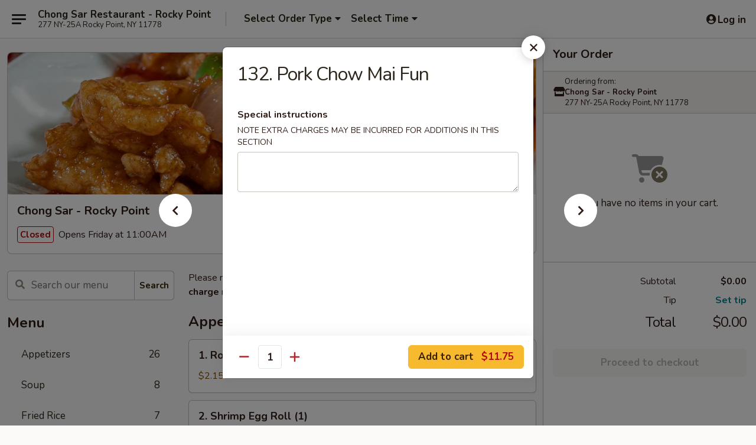

--- FILE ---
content_type: text/html; charset=UTF-8
request_url: https://www.chongsar.com/order/main/mei-fun/132-pork-chow-mai-fun
body_size: 38634
content:
<!DOCTYPE html>

<html class="no-js css-scroll" lang="en">
	<head>
		<meta charset="utf-8" />
		<meta http-equiv="X-UA-Compatible" content="IE=edge,chrome=1" />

				<title>Chong Sar - Rocky Point | 132. Pork Chow Mai Fun | Mei Fun</title>
		<meta name="description" content="Order online for delivery and takeout: 132. Pork Chow Mai Fun from Chong Sar - Rocky Point. Serving the best Chinese in Rocky Point, NY." />		<meta name="keywords" content="chong sar, chong sar rocky point, chong sar menu, rocky point chinese delivery, rocky point chinese food, rocky point chinese restaurants, chinese delivery, best chinese food in rocky point, chinese restaurants in rocky point, chinese restaurants near me, chinese food near me, rocky point chinese takeout" />		<meta name="viewport" content="width=device-width, initial-scale=1.0">

		<meta property="og:type" content="website">
		<meta property="og:title" content="Chong Sar - Rocky Point | 132. Pork Chow Mai Fun | Mei Fun">
		<meta property="og:description" content="Order online for delivery and takeout: 132. Pork Chow Mai Fun from Chong Sar - Rocky Point. Serving the best Chinese in Rocky Point, NY.">

		<meta name="twitter:card" content="summary_large_image">
		<meta name="twitter:title" content="Chong Sar - Rocky Point | 132. Pork Chow Mai Fun | Mei Fun">
		<meta name="twitter:description" content="Order online for delivery and takeout: 132. Pork Chow Mai Fun from Chong Sar - Rocky Point. Serving the best Chinese in Rocky Point, NY.">
					<meta property="og:image" content="https://imagedelivery.net/9lr8zq_Jvl7h6OFWqEi9IA/1d7bc217-21e0-45c9-7b05-1239b3bee500/public" />
			<meta name="twitter:image" content="https://imagedelivery.net/9lr8zq_Jvl7h6OFWqEi9IA/1d7bc217-21e0-45c9-7b05-1239b3bee500/public" />
		
		<meta name="apple-mobile-web-app-status-bar-style" content="black">
		<meta name="mobile-web-app-capable" content="yes">
					<link rel="canonical" href="https://www.chongsar.com/order/main/mei-fun/132-pork-chow-mai-fun"/>
						<link rel="shortcut icon" href="https://imagedelivery.net/9lr8zq_Jvl7h6OFWqEi9IA/d9a7096b-f652-4a58-8343-eb6046883800/public" type="image/png" />
			
		<link type="text/css" rel="stylesheet" href="/min/g=css4.0&amp;1761152037" />
		<link rel="stylesheet" href="//ajax.googleapis.com/ajax/libs/jqueryui/1.10.1/themes/base/minified/jquery-ui.min.css" />
		<link href='//fonts.googleapis.com/css?family=Open+Sans:400italic,400,700' rel='stylesheet' type='text/css' />
		<script src="https://kit.fontawesome.com/a4edb6363d.js" crossorigin="anonymous"></script>

		<style>
								.home_hero, .menu_hero{ background-image: url(https://imagedelivery.net/9lr8zq_Jvl7h6OFWqEi9IA/8e13a0b2-4583-4a26-658d-e06158b96e00/public); }
					@media
					(-webkit-min-device-pixel-ratio: 1.25),
					(min-resolution: 120dpi){
						/* Retina header*/
						.home_hero, .menu_hero{ background-image: url(https://imagedelivery.net/9lr8zq_Jvl7h6OFWqEi9IA/202dbf1a-8ef3-494d-b9f1-d0d86aede400/public); }
					}
															/*body{  } */

					
		</style>

		<style type="text/css">div.menuItem_1500594, li.menuItem_1500594, div.menuItem_1500595, li.menuItem_1500595, div.menuItem_1500596, li.menuItem_1500596, div.menuItem_1500597, li.menuItem_1500597, div.menuItem_1500598, li.menuItem_1500598, div.menuItem_1500599, li.menuItem_1500599, div.menuItem_1500600, li.menuItem_1500600, div.menuItem_1500601, li.menuItem_1500601, div.menuItem_1500602, li.menuItem_1500602, div.menuItem_1500603, li.menuItem_1500603, div.menuItem_1500604, li.menuItem_1500604, div.menuItem_1500605, li.menuItem_1500605, div.menuItem_1500606, li.menuItem_1500606, div.menuItem_1500607, li.menuItem_1500607, div.menuItem_1500608, li.menuItem_1500608, div.menuItem_1500609, li.menuItem_1500609, div.menuItem_1500610, li.menuItem_1500610, div.menuItem_1500611, li.menuItem_1500611, div.menuItem_1500612, li.menuItem_1500612, div.menuItem_1500613, li.menuItem_1500613, div.menuItem_1500614, li.menuItem_1500614, div.menuItem_1500615, li.menuItem_1500615, div.menuItem_1500616, li.menuItem_1500616, div.menuItem_1500617, li.menuItem_1500617, div.menuItem_1500618, li.menuItem_1500618, div.menuItem_1500619, li.menuItem_1500619, div.menuItem_1500620, li.menuItem_1500620, div.menuItem_1500621, li.menuItem_1500621, div.menuItem_1500622, li.menuItem_1500622, div.menuItem_1500623, li.menuItem_1500623, div.menuItem_1500624, li.menuItem_1500624, div.menuItem_1500625, li.menuItem_1500625, div.menuItem_1500626, li.menuItem_1500626, div.menuItem_1500627, li.menuItem_1500627, div.menuItem_1500628, li.menuItem_1500628, div.menuItem_1500629, li.menuItem_1500629, div.menuItem_1500630, li.menuItem_1500630, div.menuItem_1500631, li.menuItem_1500631, div.menuItem_1500632, li.menuItem_1500632, div.menuItem_1500633, li.menuItem_1500633, div.menuItem_1500634, li.menuItem_1500634, div.menuItem_1500635, li.menuItem_1500635 {display:none !important;}</style><script type="text/javascript">window.UNAVAILABLE_MENU_IDS = [1500594,1500595,1500596,1500597,1500598,1500599,1500600,1500601,1500602,1500603,1500604,1500605,1500606,1500607,1500608,1500609,1500610,1500611,1500612,1500613,1500614,1500615,1500616,1500617,1500618,1500619,1500620,1500621,1500622,1500623,1500624,1500625,1500626,1500627,1500628,1500629,1500630,1500631,1500632,1500633,1500634,1500635]</script>
		<script type="text/javascript">
			var UrlTag = "chongsarrockypoint";
			var template = 'defaultv4';
			var formname = 'ordering3';
			var menulink = 'https://www.chongsar.com/order/main';
			var checkoutlink = 'https://www.chongsar.com/checkout';
		</script>
		<script>
			/* http://writing.colin-gourlay.com/safely-using-ready-before-including-jquery/ */
			(function(w,d,u){w.readyQ=[];w.bindReadyQ=[];function p(x,y){if(x=="ready"){w.bindReadyQ.push(y);}else{w.readyQ.push(x);}};var a={ready:p,bind:p};w.$=w.jQuery=function(f){if(f===d||f===u){return a}else{p(f)}}})(window,document)
		</script>

		<script type="application/ld+json">{
    "@context": "http://schema.org",
    "@type": "Menu",
    "url": "https://www.chongsar.com/order/main",
    "mainEntityOfPage": "https://www.chongsar.com/order/main",
    "inLanguage": "English",
    "name": "Main",
    "description": "Please note: requests for additional items or special preparation may incur an <b>extra charge</b> not calculated on your online order.",
    "hasMenuSection": [
        {
            "@type": "MenuSection",
            "url": "https://www.chongsar.com/order/main/mei-fun",
            "name": "Mei Fun",
            "description": "Rice Thin Noodle",
            "hasMenuItem": [
                {
                    "@type": "MenuItem",
                    "name": "132. Pork Chow Mai Fun",
                    "url": "https://www.chongsar.com/order/main/mei-fun/132-pork-chow-mai-fun"
                }
            ]
        }
    ]
}</script>
<!-- Google Tag Manager -->
<script>
	window.dataLayer = window.dataLayer || [];
	let data = {
		account: 'chongsarrockypoint',
		context: 'direct',
		templateVersion: 4,
		rid: 66	}
		dataLayer.push(data);
	(function(w,d,s,l,i){w[l]=w[l]||[];w[l].push({'gtm.start':
		new Date().getTime(),event:'gtm.js'});var f=d.getElementsByTagName(s)[0],
		j=d.createElement(s),dl=l!='dataLayer'?'&l='+l:'';j.async=true;j.src=
		'https://www.googletagmanager.com/gtm.js?id='+i+dl;f.parentNode.insertBefore(j,f);
		})(window,document,'script','dataLayer','GTM-K9P93M');

	function gtag() { dataLayer.push(arguments); }
</script>

			<script async src="https://www.googletagmanager.com/gtag/js?id=G-DLNXDXRK8C"></script>
	
	<script>
		
		gtag('js', new Date());

		
					gtag('config', "G-DLNXDXRK8C");
			</script>
		<link href="https://fonts.googleapis.com/css?family=Open+Sans:400,600,700|Nunito:400,700" rel="stylesheet" />
	</head>

	<body
		data-event-on:customer_registered="window.location.reload()"
		data-event-on:customer_logged_in="window.location.reload()"
		data-event-on:customer_logged_out="window.location.reload()"
	>
		<a class="skip-to-content-link" href="#main">Skip to content</a>
				<!-- Google Tag Manager (noscript) -->
		<noscript><iframe src="https://www.googletagmanager.com/ns.html?id=GTM-K9P93M" height="0" width="0" style="display:none;visibility:hidden"></iframe></noscript>
		<!-- End Google Tag Manager (noscript) -->
						<!-- wrapper starts -->
		<div class="wrapper">
			<div style="grid-area: header-announcements">
				<div id="upgradeBrowserBanner" class="alert alert-warning mb-0 rounded-0 py-4" style="display:none;">
	<div class="alert-icon"><i class="fas fa-warning" aria-hidden="true"></i></div>
	<div>
		<strong>We're sorry, but the Web browser you are using is not supported.</strong> <br/> Please upgrade your browser or try a different one to use this Website. Supported browsers include:<br/>
		<ul class="list-unstyled">
			<li class="mt-2"><a href="https://www.google.com/chrome" target="_blank" class="simple-link"><i class="fab fa-chrome"></i> Chrome</a></li>
			<li class="mt-2"><a href="https://www.mozilla.com/firefox/upgrade.html" target="_blank" class="simple-link"><i class="fab fa-firefox"></i> Firefox</a></li>
			<li class="mt-2"><a href="https://www.microsoft.com/en-us/windows/microsoft-edge" target="_blank" class="simple-link"><i class="fab fa-edge"></i> Edge</a></li>
			<li class="mt-2"><a href="http://www.apple.com/safari/" target="_blank" class="simple-link"><i class="fab fa-safari"></i> Safari</a></li>
		</ul>
	</div>
</div>
<script>
	var ua = navigator.userAgent;
	var match = ua.match(/Firefox\/([0-9]+)\./);
	var firefoxVersion = match ? parseInt(match[1]) : 1000;
	var match = ua.match(/Chrome\/([0-9]+)\./);
	var chromeVersion = match ? parseInt(match[1]) : 1000;
	var isIE = ua.indexOf('MSIE') > -1 || ua.indexOf('Trident') > -1;
	var upgradeBrowserBanner = document.getElementById('upgradeBrowserBanner');
	var isMatchesSupported = typeof(upgradeBrowserBanner.matches)!="undefined";
	var isEntriesSupported = typeof(Object.entries)!="undefined";
	//Safari version is verified with isEntriesSupported
	if (isIE || !isMatchesSupported || !isEntriesSupported || firefoxVersion <= 46 || chromeVersion <= 53) {
		upgradeBrowserBanner.style.display = 'flex';
	}
</script>				
				<!-- get closed sign if applicable. -->
				
				
							</div>

						<div class="headerAndWtype" style="grid-area: header">
				<!-- Header Starts -->
				<header class="header">
										<div class="d-flex flex-column align-items-start flex-md-row align-items-md-center">
												<div class="logo_name_alt flex-shrink-0 d-flex align-items-center align-self-stretch pe-6 pe-md-0">
							
	<button
		type="button"
		class="eds_button btn btn-outline eds_button--shape-default eds_menu_button"
		data-bs-toggle="offcanvas" data-bs-target="#side-menu" aria-controls="side-menu" aria-label="Main menu"	><span aria-hidden="true"></span> <span aria-hidden="true"></span> <span aria-hidden="true"></span></button>

	
							<div class="d-flex flex-column align-items-center mx-auto align-items-md-start mx-md-0">
								<a
									class="eds-display-text-title-xs text-truncate title-container"
									href="https://www.chongsar.com"
								>
									Chong Sar Restaurant - Rocky Point								</a>

																	<span class="eds-copy-text-s-regular text-center text-md-start address-container" title="277 NY-25A Rocky Point, NY 11778">
										277 NY-25A Rocky Point, NY 11778									</span>
															</div>
						</div>

																			<div class="eds-display-text-title-s d-none d-md-block border-start mx-4" style="width: 0">&nbsp;</div>

							<div class="header_order_options d-flex align-items-center  w-100 p-2p5 p-md-0">
																<div class="what">
									<button
	type="button"
	class="border-0 bg-transparent text-start"
	data-bs-toggle="modal"
	data-bs-target="#modal-order-options"
	aria-expanded="false"
	style="min-height: 44px"
>
	<div class="d-flex align-items-baseline gap-2">
		<div class="otype-name-label eds-copy-text-l-bold text-truncate" style="flex: 1" data-order-type-label>
			Select Order Type		</div>

		<i class="fa fa-fw fa-caret-down"></i>
	</div>

	<div
		class="otype-picker-label otype-address-label eds-interface-text-m-regular text-truncate hidden"
	>
			</div>
</button>

<script>
	$(function() {
		var $autoCompleteInputs = $('[data-autocomplete-address]');
		if ($autoCompleteInputs && $autoCompleteInputs.length) {
			$autoCompleteInputs.each(function() {
				let $input = $(this);
				let $deliveryAddressContainer = $input.parents('.deliveryAddressContainer').first();
				$input.autocomplete({
					source   : addressAC,
					minLength: 3,
					delay    : 300,
					select   : function(event, ui) {
						$.getJSON('/' + UrlTag + '/?form=addresslookup', {
							id: ui.item.id,
						}, function(data) {
							let location = data
							if (location.address.street.endsWith('Trl')) {
								location.address.street = location.address.street.replace('Trl', 'Trail')
							}
							let autoCompleteSuccess = $input.data('autocomplete-success');
							if (autoCompleteSuccess) {
								let autoCompleteSuccessFunction = window[autoCompleteSuccess];
								if (typeof autoCompleteSuccessFunction == "function") {
									autoCompleteSuccessFunction(location);
								}
							}

							let address = location.address

							$('#add-address-city, [data-autocompleted-city]').val(address.city)
							$('#add-address-state, [data-autocompleted-state]').val(address.stateCode)
							$('#add-address-zip, [data-autocompleted-zip]').val(address.postalCode)
							$('#add-address-latitude, [data-autocompleted-latitude]').val(location.position.lat)
							$('#add-address-longitude, [data-autocompleted-longitude]').val(location.position.lng)
							let streetAddress = (address.houseNumber || '') + ' ' + (address.street || '');
							$('#street-address-1, [data-autocompleted-street-address]').val(streetAddress)
							validateAddress($deliveryAddressContainer);
						})
					},
				})
				$input.attr('autocomplete', 'street-address')
			});
		}

		// autocomplete using Address autocomplete
		// jquery autocomplete needs 2 fields: title and value
		// id holds the LocationId which can be used at a later stage to get the coordinate of the selected choice
		function addressAC(query, callback) {
			//we don't actually want to search until they've entered the street number and at least one character
			words = query.term.trim().split(' ')
			if (words.length < 2) {
				return false
			}

			$.getJSON('/' + UrlTag + '/?form=addresssuggest', { q: query.term }, function(data) {
				var addresses = data.items
				addresses = addresses.map(addr => {
					if ((addr.address.label || '').endsWith('Trl')) {
						addr.address.label = addr.address.label.replace('Trl', 'Trail')
					}
					let streetAddress = (addr.address.label || '')
					return {
						label: streetAddress,
						value: streetAddress,
						id   : addr.id,
					}
				})

				return callback(addresses)
			})
		}

				$('[data-address-from-current-loc]').on('click', function(e) {
			let $streetAddressContainer = $(this).parents('.street-address-container').first();
			let $deliveryAddressContainer = $(this).parents('.deliveryAddressContainer').first();
			e.preventDefault();
			if(navigator.geolocation) {
				navigator.geolocation.getCurrentPosition(position => {
					$.getJSON('/' + UrlTag + '/?form=addresssuggest', {
						at: position.coords.latitude + "," + position.coords.longitude
					}, function(data) {
						let location = data.items[0];
						let address = location.address
						$streetAddressContainer.find('.input-street-address').val((address.houseNumber ? address.houseNumber : '') + ' ' + (address.street ? address.street : ''));
						$('#add-address-city').val(address.city ? address.city : '');
						$('#add-address-state').val(address.state ? address.state : '');
						$('#add-address-zip').val(address.postalCode ? address.postalCode : '');
						$('#add-address-latitude').val(location.position.lat ? location.position.lat : '');
						$('#add-address-longitude').val(location.position.lng ? location.position.lng : '');
						validateAddress($deliveryAddressContainer, 0);
					});
				});
			} else {
				alert("Geolocation is not supported by this browser!");
			}
		});
	});

	function autoCompleteSuccess(location)
	{
		if (location && location.address) {
			let address = location.address

			let streetAddress = (address.houseNumber || '') + ' ' + (address.street || '');
			$.ajax({
				url: '/' + UrlTag + '/?form=saveformfields',
				data: {
					'param_full~address_s_n_255': streetAddress + ', ' + address.city + ', ' + address.state,
					'param_street~address_s_n_255': streetAddress,
					'param_city_s_n_90': address.city,
					'param_state_s_n_2': address.state,
					'param_zip~code_z_n_10': address.postalCode,
				}
			});
		}
	}
</script>
								</div>

																									<div class="when showcheck_parent">
																				<div class="ordertimetypes ">
	<button
		type="button"
		class="border-0 bg-transparent text-start loadable-content"
		data-bs-toggle="modal"
		data-bs-target="#modal-order-time"
		aria-expanded="false"
		style="min-height: 44px"
		data-change-label-to-later-date
	>
		<div class="d-flex align-items-baseline gap-2">
			<div class="eds-copy-text-l-bold text-truncate flex-fill" data-otype-time-day>
								Select Time			</div>

			<i class="fa fa-fw fa-caret-down"></i>
		</div>

		<div
			class="otype-picker-label otype-picker-time eds-interface-text-m-regular text-truncate hidden"
			data-otype-time
		>
			Later		</div>
	</button>
</div>
									</div>
															</div>
						
												<div class="position-absolute top-0 end-0 pe-2 py-2p5">
							
	<div id="login-status" >
					
	<button
		type="button"
		class="eds_button btn btn-outline eds_button--shape-default px-2 text-nowrap"
		aria-label="Log in" style="color: currentColor" data-bs-toggle="modal" data-bs-target="#login-modal"	><i
		class="eds_icon fa fa-lg fa-fw fa-user-circle d-block d-lg-none"
		style="font-family: &quot;Font Awesome 5 Pro&quot;; "	></i>

	 <div class="d-none d-lg-flex align-items-baseline gap-2">
	<i
		class="eds_icon fa fa-fw fa-user-circle"
		style="font-family: &quot;Font Awesome 5 Pro&quot;; "	></i>

	<div class="profile-container text-truncate">Log in</div></div></button>

				</div>

							</div>
					</div>

															
	<aside		data-eds-id="693bb1b556147"
		class="eds_side_menu offcanvas offcanvas-start text-dark "
		tabindex="-1"
				id="side-menu" data-event-on:menu_selected="this.dispatchEvent(new CustomEvent('eds.hide'))" data-event-on:category_selected="this.dispatchEvent(new CustomEvent('eds.hide'))"	>
		
		<div class="eds_side_menu-body offcanvas-body d-flex flex-column p-0 css-scroll">
										<div
					class="eds_side_menu-close position-absolute top-0 end-0 pt-3 pe-3 "
					style="z-index: 1"
				>
					
	<button
		type="button"
		class="eds_button btn btn-outline-secondary eds_button--shape-circle"
		data-bs-dismiss="offcanvas" data-bs-target="[data-eds-id=&quot;693bb1b556147&quot;]" aria-label="Close"	><i
		class="eds_icon fa fa-fw fa-close"
		style="font-family: &quot;Font Awesome 5 Pro&quot;; "	></i></button>

					</div>
			
			<div class="restaurant-info border-bottom border-light p-3">
							<p class="eds-display-text-title-xs mb-0 me-2 pe-4">Chong Sar - Rocky Point</p>

			<div class="eds-copy-text-s-regular me-2 pe-4">
			277 NY-25A Rocky Point, NY 11778		</div>
						</div>

																	
	<div class="border-bottom border-light p-3">
		
		
			<details
				class="eds_list eds_list--border-none" open				data-menu-id="12480"
									data-event-on:document_ready="this.open = localStorage.getItem('menu-open-12480') !== 'false'"
										onclick="localStorage.setItem('menu-open-12480', !this.open)"
							>
									<summary class="eds-copy-text-l-regular list-unstyled rounded-3 mb-1 " tabindex="0">
						<h2 class="eds-display-text-title-m m-0 p-0">
															
	<i
		class="eds_icon fas fa-fw fa-chevron-right"
		style="font-family: &quot;Font Awesome 5 Pro&quot;; "	></i>

															Menu
						</h2>
					</summary>
										<div class="mb-3"></div>
				
																		
									<a
						class="eds_list-item eds-copy-text-l-regular list-unstyled rounded-3 mb-1 px-3 px-lg-4 py-2p5 d-flex "
						data-event-on:category_pinned="(category) => $(this).toggleClass('active', category.id === '155953')"
						href="https://www.chongsar.com/order/main/appetizers"
						onclick="if (!event.ctrlKey) {
							const currentMenuIsActive = true || $(this).closest('details').find('summary').hasClass('active');
							if (currentMenuIsActive) {
								app.event.emit('category_selected', { id: '155953' });
							} else {
								app.event.emit('menu_selected', { menu_id: '12480', menu_description: &quot;Please note: requests for additional items or special preparation may incur an &lt;b&gt;extra charge&lt;\/b&gt; not calculated on your online order.&quot;, category_id: '155953' });
							}
															return false;
													}"
					>
						Appetizers													<span class="ms-auto">26</span>
											</a>
									<a
						class="eds_list-item eds-copy-text-l-regular list-unstyled rounded-3 mb-1 px-3 px-lg-4 py-2p5 d-flex "
						data-event-on:category_pinned="(category) => $(this).toggleClass('active', category.id === '155954')"
						href="https://www.chongsar.com/order/main/soup"
						onclick="if (!event.ctrlKey) {
							const currentMenuIsActive = true || $(this).closest('details').find('summary').hasClass('active');
							if (currentMenuIsActive) {
								app.event.emit('category_selected', { id: '155954' });
							} else {
								app.event.emit('menu_selected', { menu_id: '12480', menu_description: &quot;Please note: requests for additional items or special preparation may incur an &lt;b&gt;extra charge&lt;\/b&gt; not calculated on your online order.&quot;, category_id: '155954' });
							}
															return false;
													}"
					>
						Soup													<span class="ms-auto">8</span>
											</a>
									<a
						class="eds_list-item eds-copy-text-l-regular list-unstyled rounded-3 mb-1 px-3 px-lg-4 py-2p5 d-flex "
						data-event-on:category_pinned="(category) => $(this).toggleClass('active', category.id === '155955')"
						href="https://www.chongsar.com/order/main/fried-rice"
						onclick="if (!event.ctrlKey) {
							const currentMenuIsActive = true || $(this).closest('details').find('summary').hasClass('active');
							if (currentMenuIsActive) {
								app.event.emit('category_selected', { id: '155955' });
							} else {
								app.event.emit('menu_selected', { menu_id: '12480', menu_description: &quot;Please note: requests for additional items or special preparation may incur an &lt;b&gt;extra charge&lt;\/b&gt; not calculated on your online order.&quot;, category_id: '155955' });
							}
															return false;
													}"
					>
						Fried Rice													<span class="ms-auto">7</span>
											</a>
									<a
						class="eds_list-item eds-copy-text-l-regular list-unstyled rounded-3 mb-1 px-3 px-lg-4 py-2p5 d-flex "
						data-event-on:category_pinned="(category) => $(this).toggleClass('active', category.id === '155956')"
						href="https://www.chongsar.com/order/main/lo-mein"
						onclick="if (!event.ctrlKey) {
							const currentMenuIsActive = true || $(this).closest('details').find('summary').hasClass('active');
							if (currentMenuIsActive) {
								app.event.emit('category_selected', { id: '155956' });
							} else {
								app.event.emit('menu_selected', { menu_id: '12480', menu_description: &quot;Please note: requests for additional items or special preparation may incur an &lt;b&gt;extra charge&lt;\/b&gt; not calculated on your online order.&quot;, category_id: '155956' });
							}
															return false;
													}"
					>
						Lo Mein													<span class="ms-auto">7</span>
											</a>
									<a
						class="eds_list-item eds-copy-text-l-regular list-unstyled rounded-3 mb-1 px-3 px-lg-4 py-2p5 d-flex "
						data-event-on:category_pinned="(category) => $(this).toggleClass('active', category.id === '155957')"
						href="https://www.chongsar.com/order/main/chow-mein"
						onclick="if (!event.ctrlKey) {
							const currentMenuIsActive = true || $(this).closest('details').find('summary').hasClass('active');
							if (currentMenuIsActive) {
								app.event.emit('category_selected', { id: '155957' });
							} else {
								app.event.emit('menu_selected', { menu_id: '12480', menu_description: &quot;Please note: requests for additional items or special preparation may incur an &lt;b&gt;extra charge&lt;\/b&gt; not calculated on your online order.&quot;, category_id: '155957' });
							}
															return false;
													}"
					>
						Chow Mein													<span class="ms-auto">6</span>
											</a>
									<a
						class="eds_list-item eds-copy-text-l-regular list-unstyled rounded-3 mb-1 px-3 px-lg-4 py-2p5 d-flex "
						data-event-on:category_pinned="(category) => $(this).toggleClass('active', category.id === '155958')"
						href="https://www.chongsar.com/order/main/sweet-sour"
						onclick="if (!event.ctrlKey) {
							const currentMenuIsActive = true || $(this).closest('details').find('summary').hasClass('active');
							if (currentMenuIsActive) {
								app.event.emit('category_selected', { id: '155958' });
							} else {
								app.event.emit('menu_selected', { menu_id: '12480', menu_description: &quot;Please note: requests for additional items or special preparation may incur an &lt;b&gt;extra charge&lt;\/b&gt; not calculated on your online order.&quot;, category_id: '155958' });
							}
															return false;
													}"
					>
						Sweet & Sour													<span class="ms-auto">4</span>
											</a>
									<a
						class="eds_list-item eds-copy-text-l-regular list-unstyled rounded-3 mb-1 px-3 px-lg-4 py-2p5 d-flex "
						data-event-on:category_pinned="(category) => $(this).toggleClass('active', category.id === '155959')"
						href="https://www.chongsar.com/order/main/egg-foo-young"
						onclick="if (!event.ctrlKey) {
							const currentMenuIsActive = true || $(this).closest('details').find('summary').hasClass('active');
							if (currentMenuIsActive) {
								app.event.emit('category_selected', { id: '155959' });
							} else {
								app.event.emit('menu_selected', { menu_id: '12480', menu_description: &quot;Please note: requests for additional items or special preparation may incur an &lt;b&gt;extra charge&lt;\/b&gt; not calculated on your online order.&quot;, category_id: '155959' });
							}
															return false;
													}"
					>
						Egg Foo Young													<span class="ms-auto">7</span>
											</a>
									<a
						class="eds_list-item eds-copy-text-l-regular list-unstyled rounded-3 mb-1 px-3 px-lg-4 py-2p5 d-flex "
						data-event-on:category_pinned="(category) => $(this).toggleClass('active', category.id === '155960')"
						href="https://www.chongsar.com/order/main/vegetable"
						onclick="if (!event.ctrlKey) {
							const currentMenuIsActive = true || $(this).closest('details').find('summary').hasClass('active');
							if (currentMenuIsActive) {
								app.event.emit('category_selected', { id: '155960' });
							} else {
								app.event.emit('menu_selected', { menu_id: '12480', menu_description: &quot;Please note: requests for additional items or special preparation may incur an &lt;b&gt;extra charge&lt;\/b&gt; not calculated on your online order.&quot;, category_id: '155960' });
							}
															return false;
													}"
					>
						Vegetable													<span class="ms-auto">9</span>
											</a>
									<a
						class="eds_list-item eds-copy-text-l-regular list-unstyled rounded-3 mb-1 px-3 px-lg-4 py-2p5 d-flex "
						data-event-on:category_pinned="(category) => $(this).toggleClass('active', category.id === '155961')"
						href="https://www.chongsar.com/order/main/moo-shu"
						onclick="if (!event.ctrlKey) {
							const currentMenuIsActive = true || $(this).closest('details').find('summary').hasClass('active');
							if (currentMenuIsActive) {
								app.event.emit('category_selected', { id: '155961' });
							} else {
								app.event.emit('menu_selected', { menu_id: '12480', menu_description: &quot;Please note: requests for additional items or special preparation may incur an &lt;b&gt;extra charge&lt;\/b&gt; not calculated on your online order.&quot;, category_id: '155961' });
							}
															return false;
													}"
					>
						Moo Shu													<span class="ms-auto">5</span>
											</a>
									<a
						class="eds_list-item eds-copy-text-l-regular list-unstyled rounded-3 mb-1 px-3 px-lg-4 py-2p5 d-flex "
						data-event-on:category_pinned="(category) => $(this).toggleClass('active', category.id === '155962')"
						href="https://www.chongsar.com/order/main/pork"
						onclick="if (!event.ctrlKey) {
							const currentMenuIsActive = true || $(this).closest('details').find('summary').hasClass('active');
							if (currentMenuIsActive) {
								app.event.emit('category_selected', { id: '155962' });
							} else {
								app.event.emit('menu_selected', { menu_id: '12480', menu_description: &quot;Please note: requests for additional items or special preparation may incur an &lt;b&gt;extra charge&lt;\/b&gt; not calculated on your online order.&quot;, category_id: '155962' });
							}
															return false;
													}"
					>
						Pork													<span class="ms-auto">11</span>
											</a>
									<a
						class="eds_list-item eds-copy-text-l-regular list-unstyled rounded-3 mb-1 px-3 px-lg-4 py-2p5 d-flex "
						data-event-on:category_pinned="(category) => $(this).toggleClass('active', category.id === '155963')"
						href="https://www.chongsar.com/order/main/chicken"
						onclick="if (!event.ctrlKey) {
							const currentMenuIsActive = true || $(this).closest('details').find('summary').hasClass('active');
							if (currentMenuIsActive) {
								app.event.emit('category_selected', { id: '155963' });
							} else {
								app.event.emit('menu_selected', { menu_id: '12480', menu_description: &quot;Please note: requests for additional items or special preparation may incur an &lt;b&gt;extra charge&lt;\/b&gt; not calculated on your online order.&quot;, category_id: '155963' });
							}
															return false;
													}"
					>
						Chicken													<span class="ms-auto">17</span>
											</a>
									<a
						class="eds_list-item eds-copy-text-l-regular list-unstyled rounded-3 mb-1 px-3 px-lg-4 py-2p5 d-flex "
						data-event-on:category_pinned="(category) => $(this).toggleClass('active', category.id === '155964')"
						href="https://www.chongsar.com/order/main/beef"
						onclick="if (!event.ctrlKey) {
							const currentMenuIsActive = true || $(this).closest('details').find('summary').hasClass('active');
							if (currentMenuIsActive) {
								app.event.emit('category_selected', { id: '155964' });
							} else {
								app.event.emit('menu_selected', { menu_id: '12480', menu_description: &quot;Please note: requests for additional items or special preparation may incur an &lt;b&gt;extra charge&lt;\/b&gt; not calculated on your online order.&quot;, category_id: '155964' });
							}
															return false;
													}"
					>
						Beef													<span class="ms-auto">12</span>
											</a>
									<a
						class="eds_list-item eds-copy-text-l-regular list-unstyled rounded-3 mb-1 px-3 px-lg-4 py-2p5 d-flex "
						data-event-on:category_pinned="(category) => $(this).toggleClass('active', category.id === '155965')"
						href="https://www.chongsar.com/order/main/seafood"
						onclick="if (!event.ctrlKey) {
							const currentMenuIsActive = true || $(this).closest('details').find('summary').hasClass('active');
							if (currentMenuIsActive) {
								app.event.emit('category_selected', { id: '155965' });
							} else {
								app.event.emit('menu_selected', { menu_id: '12480', menu_description: &quot;Please note: requests for additional items or special preparation may incur an &lt;b&gt;extra charge&lt;\/b&gt; not calculated on your online order.&quot;, category_id: '155965' });
							}
															return false;
													}"
					>
						Seafood													<span class="ms-auto">15</span>
											</a>
									<a
						class="eds_list-item eds-copy-text-l-regular list-unstyled rounded-3 mb-1 px-3 px-lg-4 py-2p5 d-flex "
						data-event-on:category_pinned="(category) => $(this).toggleClass('active', category.id === '155966')"
						href="https://www.chongsar.com/order/main/chow-fun"
						onclick="if (!event.ctrlKey) {
							const currentMenuIsActive = true || $(this).closest('details').find('summary').hasClass('active');
							if (currentMenuIsActive) {
								app.event.emit('category_selected', { id: '155966' });
							} else {
								app.event.emit('menu_selected', { menu_id: '12480', menu_description: &quot;Please note: requests for additional items or special preparation may incur an &lt;b&gt;extra charge&lt;\/b&gt; not calculated on your online order.&quot;, category_id: '155966' });
							}
															return false;
													}"
					>
						Chow Fun													<span class="ms-auto">6</span>
											</a>
									<a
						class="eds_list-item eds-copy-text-l-regular list-unstyled rounded-3 mb-1 px-3 px-lg-4 py-2p5 d-flex active"
						data-event-on:category_pinned="(category) => $(this).toggleClass('active', category.id === '155967')"
						href="https://www.chongsar.com/order/main/mei-fun"
						onclick="if (!event.ctrlKey) {
							const currentMenuIsActive = true || $(this).closest('details').find('summary').hasClass('active');
							if (currentMenuIsActive) {
								app.event.emit('category_selected', { id: '155967' });
							} else {
								app.event.emit('menu_selected', { menu_id: '12480', menu_description: &quot;Please note: requests for additional items or special preparation may incur an &lt;b&gt;extra charge&lt;\/b&gt; not calculated on your online order.&quot;, category_id: '155967' });
							}
															return false;
													}"
					>
						Mei Fun													<span class="ms-auto">7</span>
											</a>
									<a
						class="eds_list-item eds-copy-text-l-regular list-unstyled rounded-3 mb-1 px-3 px-lg-4 py-2p5 d-flex "
						data-event-on:category_pinned="(category) => $(this).toggleClass('active', category.id === '155968')"
						href="https://www.chongsar.com/order/main/steamed-food"
						onclick="if (!event.ctrlKey) {
							const currentMenuIsActive = true || $(this).closest('details').find('summary').hasClass('active');
							if (currentMenuIsActive) {
								app.event.emit('category_selected', { id: '155968' });
							} else {
								app.event.emit('menu_selected', { menu_id: '12480', menu_description: &quot;Please note: requests for additional items or special preparation may incur an &lt;b&gt;extra charge&lt;\/b&gt; not calculated on your online order.&quot;, category_id: '155968' });
							}
															return false;
													}"
					>
						Steamed Food													<span class="ms-auto">9</span>
											</a>
									<a
						class="eds_list-item eds-copy-text-l-regular list-unstyled rounded-3 mb-1 px-3 px-lg-4 py-2p5 d-flex "
						data-event-on:category_pinned="(category) => $(this).toggleClass('active', category.id === '155969')"
						href="https://www.chongsar.com/order/main/combination-platters"
						onclick="if (!event.ctrlKey) {
							const currentMenuIsActive = true || $(this).closest('details').find('summary').hasClass('active');
							if (currentMenuIsActive) {
								app.event.emit('category_selected', { id: '155969' });
							} else {
								app.event.emit('menu_selected', { menu_id: '12480', menu_description: &quot;Please note: requests for additional items or special preparation may incur an &lt;b&gt;extra charge&lt;\/b&gt; not calculated on your online order.&quot;, category_id: '155969' });
							}
															return false;
													}"
					>
						Combination Platters													<span class="ms-auto">65</span>
											</a>
									<a
						class="eds_list-item eds-copy-text-l-regular list-unstyled rounded-3 mb-1 px-3 px-lg-4 py-2p5 d-flex "
						data-event-on:category_pinned="(category) => $(this).toggleClass('active', category.id === '155970')"
						href="https://www.chongsar.com/order/main/chong-sar-special"
						onclick="if (!event.ctrlKey) {
							const currentMenuIsActive = true || $(this).closest('details').find('summary').hasClass('active');
							if (currentMenuIsActive) {
								app.event.emit('category_selected', { id: '155970' });
							} else {
								app.event.emit('menu_selected', { menu_id: '12480', menu_description: &quot;Please note: requests for additional items or special preparation may incur an &lt;b&gt;extra charge&lt;\/b&gt; not calculated on your online order.&quot;, category_id: '155970' });
							}
															return false;
													}"
					>
						Chong Sar Special													<span class="ms-auto">20</span>
											</a>
									<a
						class="eds_list-item eds-copy-text-l-regular list-unstyled rounded-3 mb-1 px-3 px-lg-4 py-2p5 d-flex "
						data-event-on:category_pinned="(category) => $(this).toggleClass('active', category.id === '155972')"
						href="https://www.chongsar.com/order/main/side-order"
						onclick="if (!event.ctrlKey) {
							const currentMenuIsActive = true || $(this).closest('details').find('summary').hasClass('active');
							if (currentMenuIsActive) {
								app.event.emit('category_selected', { id: '155972' });
							} else {
								app.event.emit('menu_selected', { menu_id: '12480', menu_description: &quot;Please note: requests for additional items or special preparation may incur an &lt;b&gt;extra charge&lt;\/b&gt; not calculated on your online order.&quot;, category_id: '155972' });
							}
															return false;
													}"
					>
						Side Order													<span class="ms-auto">2</span>
											</a>
									<a
						class="eds_list-item eds-copy-text-l-regular list-unstyled rounded-3 mb-1 px-3 px-lg-4 py-2p5 d-flex "
						data-event-on:category_pinned="(category) => $(this).toggleClass('active', category.id === '155973')"
						href="https://www.chongsar.com/order/main/beverages"
						onclick="if (!event.ctrlKey) {
							const currentMenuIsActive = true || $(this).closest('details').find('summary').hasClass('active');
							if (currentMenuIsActive) {
								app.event.emit('category_selected', { id: '155973' });
							} else {
								app.event.emit('menu_selected', { menu_id: '12480', menu_description: &quot;Please note: requests for additional items or special preparation may incur an &lt;b&gt;extra charge&lt;\/b&gt; not calculated on your online order.&quot;, category_id: '155973' });
							}
															return false;
													}"
					>
						Beverages													<span class="ms-auto">5</span>
											</a>
							</details>
		
			</div>

						
																	<nav>
							<ul class="eds_list eds_list--border-none border-bottom">
	<li class="eds_list-item">
		<a class="d-block p-3 " href="https://www.chongsar.com">
			Home		</a>
	</li>

		
					<li class="eds_list-item">
					<a class="d-block p-3 " href="https://www.chongsar.com/page/delivery-info" >
						Delivery Info					</a>
				</li>
			
			<li class="eds_list-item">
			<a class="d-block p-3 " href="https://www.chongsar.com/locationinfo">
				Location &amp; Hours			</a>
		</li>
	
	<li class="eds_list-item">
		<a class="d-block p-3 " href="https://www.chongsar.com/contact">
			Contact
		</a>
	</li>
</ul>
						</nav>

												<div class="eds-copy-text-s-regular p-3 d-lg-none">
							
<ul class="list-unstyled d-flex gap-2">
						<li><a href="https://www.yelp.com/biz/chong-sar-restaurant-rocky-point" target="new" aria-label="Opens in new tab" title="Opens in new tab" class="icon" title="Yelp"><i class="fab fa-yelp"></i><span class="sr-only">Yelp</span></a></li>
									<li><a href="https://www.tripadvisor.com/Restaurant_Review-g48510-d23865040-Reviews-Chong_Sar_Restaurant-Rocky_Point_Long_Island_New_York.html" target="new" aria-label="Opens in new tab" title="Opens in new tab" class="icon" title="TripAdvisor"><i class="fak fa-tripadvisor"></i><span class="sr-only">TripAdvisor</span></a></li>
				</ul>

<div><a href="http://chinesemenuonline.com">&copy; 2025 Online Ordering by Chinese Menu Online</a></div>
	<div>Discover the top-rated Chinese eateries in Rocky Point on <a href="https://www.springroll.com" target="_blank" title="Opens in new tab" aria-label="Opens in new tab">Springroll</a></div>

<ul class="list-unstyled mb-0 pt-3">
	<li><a href="https://www.chongsar.com/reportbug">Technical Support</a></li>
	<li><a href="https://www.chongsar.com/privacy">Privacy Policy</a></li>
	<li><a href="https://www.chongsar.com/tos">Terms of Service</a></li>
	<li><a href="https://www.chongsar.com/accessibility">Accessibility</a></li>
</ul>

This site is protected by reCAPTCHA and the Google <a href="https://policies.google.com/privacy">Privacy Policy</a> and <a href="https://policies.google.com/terms">Terms of Service</a> apply.
						</div>		</div>

		<script>
		{
			const container = document.querySelector('[data-eds-id="693bb1b556147"]');

						['show', 'hide', 'toggle', 'dispose'].forEach((eventName) => {
				container.addEventListener(`eds.${eventName}`, (e) => {
					bootstrap.Offcanvas.getOrCreateInstance(container)[eventName](
						...(Array.isArray(e.detail) ? e.detail : [e.detail])
					);
				});
			});
		}
		</script>
	</aside>

					</header>
			</div>

										<div class="container p-0" style="grid-area: hero">
					<section class="hero">
												<div class="menu_hero backbgbox position-relative" role="img" aria-label="Image of food offered at the restaurant">
									<div class="logo">
		<a class="logo-image" href="https://www.chongsar.com">
			<img
				src="https://imagedelivery.net/9lr8zq_Jvl7h6OFWqEi9IA/1d7bc217-21e0-45c9-7b05-1239b3bee500/public"
				srcset="https://imagedelivery.net/9lr8zq_Jvl7h6OFWqEi9IA/1d7bc217-21e0-45c9-7b05-1239b3bee500/public 1x, https://imagedelivery.net/9lr8zq_Jvl7h6OFWqEi9IA/1d7bc217-21e0-45c9-7b05-1239b3bee500/public 2x"				alt="Home"
			/>
		</a>
	</div>
						</div>

													<div class="p-3">
								<div class="pb-1">
									<h1 role="heading" aria-level="2" class="eds-display-text-title-s m-0 p-0">Chong Sar - Rocky Point</h1>
																	</div>

								<div class="d-sm-flex align-items-baseline">
																			<div class="mt-2">
											
	<span
		class="eds_label eds_label--variant-error eds-interface-text-m-bold me-1 text-nowrap"
			>
		Closed	</span>

	Opens Friday at 11:00AM										</div>
									
									<div class="d-flex gap-2 ms-sm-auto mt-2">
																					
					<a
				class="eds_button btn btn-outline-secondary btn-sm col text-nowrap"
				href="https://www.chongsar.com/locationinfo?lid=9878"
							>
				
	<i
		class="eds_icon fa fa-fw fa-info-circle"
		style="font-family: &quot;Font Awesome 5 Pro&quot;; "	></i>

	 Store info
			</a>
		
												
																					
		<a
			class="eds_button btn btn-outline-secondary btn-sm col d-lg-none text-nowrap"
			href="tel:(631) 821-1717"
					>
			
	<i
		class="eds_icon fa fa-fw fa-phone"
		style="font-family: &quot;Font Awesome 5 Pro&quot;; transform: scale(-1, 1); "	></i>

	 Call us
		</a>

												
																			</div>
								</div>
							</div>
											</section>
				</div>
			
						
										<div
					class="fixed_submit d-lg-none hidden pwa-pb-md-down"
					data-event-on:cart_updated="({ items }) => $(this).toggleClass('hidden', !items)"
				>
					<div
						data-async-on-event="order_type_updated, cart_updated"
						data-async-action="https://www.chongsar.com//ajax/?form=minimum_order_value_warning&component=add_more"
						data-async-method="get"
					>
											</div>

					<div class="p-3">
						<button class="btn btn-primary btn-lg w-100" onclick="app.event.emit('show_cart')">
							View cart							<span
								class="eds-interface-text-m-regular"
								data-event-on:cart_updated="({ items, subtotal }) => {
									$(this).text(`(${items} ${items === 1 ? 'item' : 'items'}, ${subtotal})`);
								}"
							>
								(0 items, $0.00)
							</span>
						</button>
					</div>
				</div>
			
									<!-- Header ends -->
<main class="main_content menucategory_page pb-5" id="main">
	<div class="container">
		
		<div class="row menu_wrapper menu_category_wrapper menu_wrapper--no-menu-tabs">
			<section class="col-xl-4 d-none d-xl-block">
				
				<div id="location-menu" data-event-on:menu_items_loaded="$(this).stickySidebar('updateSticky')">
					
		<form
			method="GET"
			role="search"
			action="https://www.chongsar.com/search"
			class="d-none d-xl-block mb-4"			novalidate
			onsubmit="if (!this.checkValidity()) event.preventDefault()"
		>
			<div class="position-relative">
				
	<label
		data-eds-id="693bb1b556fc8"
		class="eds_formfield eds_formfield--size-large eds_formfield--variant-primary eds-copy-text-m-regular w-100"
		class="w-100"	>
		
		<div class="position-relative d-flex flex-column">
							<div class="eds_formfield-error eds-interface-text-m-bold" style="order: 1000"></div>
			
							<div class="eds_formfield-icon">
					<i
		class="eds_icon fa fa-fw fa-search"
		style="font-family: &quot;Font Awesome 5 Pro&quot;; "	></i>				</div>
										<input
					type="search"
					class="eds-copy-text-l-regular  "
										placeholder="Search our menu" name="search" autocomplete="off" spellcheck="false" value="" required aria-label="Search our menu" style="padding-right: 4.5rem; padding-left: 2.5rem;"				/>

				
							
			
	<i
		class="eds_icon fa fa-fw eds_formfield-validation"
		style="font-family: &quot;Font Awesome 5 Pro&quot;; "	></i>

	
					</div>

		
		<script>
		{
			const container = document.querySelector('[data-eds-id="693bb1b556fc8"]');
			const input = container.querySelector('input, textarea, select');
			const error = container.querySelector('.eds_formfield-error');

			
						input.addEventListener('eds.validation.reset', () => {
				input.removeAttribute('data-validation');
				input.setCustomValidity('');
				error.innerHTML = '';
			});

						input.addEventListener('eds.validation.hide', () => {
				input.removeAttribute('data-validation');
			});

						input.addEventListener('eds.validation.success', (e) => {
				input.setCustomValidity('');
				input.setAttribute('data-validation', '');
				error.innerHTML = '';
			});

						input.addEventListener('eds.validation.warning', (e) => {
				input.setCustomValidity('');
				input.setAttribute('data-validation', '');
				error.innerHTML = e.detail;
			});

						input.addEventListener('eds.validation.error', (e) => {
				input.setCustomValidity(e.detail);
				input.checkValidity(); 				input.setAttribute('data-validation', '');
			});

			input.addEventListener('invalid', (e) => {
				error.innerHTML = input.validationMessage;
			});

								}
		</script>
	</label>

	
				<div class="position-absolute top-0 end-0">
					
	<button
		type="submit"
		class="eds_button btn btn-outline-secondary btn-sm eds_button--shape-default align-self-baseline rounded-0 rounded-end px-2"
		style="height: 50px; --bs-border-radius: 6px"	>Search</button>

					</div>
			</div>
		</form>

												
	<div >
		
		
			<details
				class="eds_list eds_list--border-none" open				data-menu-id="12480"
							>
									<summary class="eds-copy-text-l-regular list-unstyled rounded-3 mb-1 pe-none" tabindex="0">
						<h2 class="eds-display-text-title-m m-0 p-0">
														Menu
						</h2>
					</summary>
										<div class="mb-3"></div>
				
																		
									<a
						class="eds_list-item eds-copy-text-l-regular list-unstyled rounded-3 mb-1 px-3 px-lg-4 py-2p5 d-flex "
						data-event-on:category_pinned="(category) => $(this).toggleClass('active', category.id === '155953')"
						href="https://www.chongsar.com/order/main/appetizers"
						onclick="if (!event.ctrlKey) {
							const currentMenuIsActive = true || $(this).closest('details').find('summary').hasClass('active');
							if (currentMenuIsActive) {
								app.event.emit('category_selected', { id: '155953' });
							} else {
								app.event.emit('menu_selected', { menu_id: '12480', menu_description: &quot;Please note: requests for additional items or special preparation may incur an &lt;b&gt;extra charge&lt;\/b&gt; not calculated on your online order.&quot;, category_id: '155953' });
							}
															return false;
													}"
					>
						Appetizers													<span class="ms-auto">26</span>
											</a>
									<a
						class="eds_list-item eds-copy-text-l-regular list-unstyled rounded-3 mb-1 px-3 px-lg-4 py-2p5 d-flex "
						data-event-on:category_pinned="(category) => $(this).toggleClass('active', category.id === '155954')"
						href="https://www.chongsar.com/order/main/soup"
						onclick="if (!event.ctrlKey) {
							const currentMenuIsActive = true || $(this).closest('details').find('summary').hasClass('active');
							if (currentMenuIsActive) {
								app.event.emit('category_selected', { id: '155954' });
							} else {
								app.event.emit('menu_selected', { menu_id: '12480', menu_description: &quot;Please note: requests for additional items or special preparation may incur an &lt;b&gt;extra charge&lt;\/b&gt; not calculated on your online order.&quot;, category_id: '155954' });
							}
															return false;
													}"
					>
						Soup													<span class="ms-auto">8</span>
											</a>
									<a
						class="eds_list-item eds-copy-text-l-regular list-unstyled rounded-3 mb-1 px-3 px-lg-4 py-2p5 d-flex "
						data-event-on:category_pinned="(category) => $(this).toggleClass('active', category.id === '155955')"
						href="https://www.chongsar.com/order/main/fried-rice"
						onclick="if (!event.ctrlKey) {
							const currentMenuIsActive = true || $(this).closest('details').find('summary').hasClass('active');
							if (currentMenuIsActive) {
								app.event.emit('category_selected', { id: '155955' });
							} else {
								app.event.emit('menu_selected', { menu_id: '12480', menu_description: &quot;Please note: requests for additional items or special preparation may incur an &lt;b&gt;extra charge&lt;\/b&gt; not calculated on your online order.&quot;, category_id: '155955' });
							}
															return false;
													}"
					>
						Fried Rice													<span class="ms-auto">7</span>
											</a>
									<a
						class="eds_list-item eds-copy-text-l-regular list-unstyled rounded-3 mb-1 px-3 px-lg-4 py-2p5 d-flex "
						data-event-on:category_pinned="(category) => $(this).toggleClass('active', category.id === '155956')"
						href="https://www.chongsar.com/order/main/lo-mein"
						onclick="if (!event.ctrlKey) {
							const currentMenuIsActive = true || $(this).closest('details').find('summary').hasClass('active');
							if (currentMenuIsActive) {
								app.event.emit('category_selected', { id: '155956' });
							} else {
								app.event.emit('menu_selected', { menu_id: '12480', menu_description: &quot;Please note: requests for additional items or special preparation may incur an &lt;b&gt;extra charge&lt;\/b&gt; not calculated on your online order.&quot;, category_id: '155956' });
							}
															return false;
													}"
					>
						Lo Mein													<span class="ms-auto">7</span>
											</a>
									<a
						class="eds_list-item eds-copy-text-l-regular list-unstyled rounded-3 mb-1 px-3 px-lg-4 py-2p5 d-flex "
						data-event-on:category_pinned="(category) => $(this).toggleClass('active', category.id === '155957')"
						href="https://www.chongsar.com/order/main/chow-mein"
						onclick="if (!event.ctrlKey) {
							const currentMenuIsActive = true || $(this).closest('details').find('summary').hasClass('active');
							if (currentMenuIsActive) {
								app.event.emit('category_selected', { id: '155957' });
							} else {
								app.event.emit('menu_selected', { menu_id: '12480', menu_description: &quot;Please note: requests for additional items or special preparation may incur an &lt;b&gt;extra charge&lt;\/b&gt; not calculated on your online order.&quot;, category_id: '155957' });
							}
															return false;
													}"
					>
						Chow Mein													<span class="ms-auto">6</span>
											</a>
									<a
						class="eds_list-item eds-copy-text-l-regular list-unstyled rounded-3 mb-1 px-3 px-lg-4 py-2p5 d-flex "
						data-event-on:category_pinned="(category) => $(this).toggleClass('active', category.id === '155958')"
						href="https://www.chongsar.com/order/main/sweet-sour"
						onclick="if (!event.ctrlKey) {
							const currentMenuIsActive = true || $(this).closest('details').find('summary').hasClass('active');
							if (currentMenuIsActive) {
								app.event.emit('category_selected', { id: '155958' });
							} else {
								app.event.emit('menu_selected', { menu_id: '12480', menu_description: &quot;Please note: requests for additional items or special preparation may incur an &lt;b&gt;extra charge&lt;\/b&gt; not calculated on your online order.&quot;, category_id: '155958' });
							}
															return false;
													}"
					>
						Sweet & Sour													<span class="ms-auto">4</span>
											</a>
									<a
						class="eds_list-item eds-copy-text-l-regular list-unstyled rounded-3 mb-1 px-3 px-lg-4 py-2p5 d-flex "
						data-event-on:category_pinned="(category) => $(this).toggleClass('active', category.id === '155959')"
						href="https://www.chongsar.com/order/main/egg-foo-young"
						onclick="if (!event.ctrlKey) {
							const currentMenuIsActive = true || $(this).closest('details').find('summary').hasClass('active');
							if (currentMenuIsActive) {
								app.event.emit('category_selected', { id: '155959' });
							} else {
								app.event.emit('menu_selected', { menu_id: '12480', menu_description: &quot;Please note: requests for additional items or special preparation may incur an &lt;b&gt;extra charge&lt;\/b&gt; not calculated on your online order.&quot;, category_id: '155959' });
							}
															return false;
													}"
					>
						Egg Foo Young													<span class="ms-auto">7</span>
											</a>
									<a
						class="eds_list-item eds-copy-text-l-regular list-unstyled rounded-3 mb-1 px-3 px-lg-4 py-2p5 d-flex "
						data-event-on:category_pinned="(category) => $(this).toggleClass('active', category.id === '155960')"
						href="https://www.chongsar.com/order/main/vegetable"
						onclick="if (!event.ctrlKey) {
							const currentMenuIsActive = true || $(this).closest('details').find('summary').hasClass('active');
							if (currentMenuIsActive) {
								app.event.emit('category_selected', { id: '155960' });
							} else {
								app.event.emit('menu_selected', { menu_id: '12480', menu_description: &quot;Please note: requests for additional items or special preparation may incur an &lt;b&gt;extra charge&lt;\/b&gt; not calculated on your online order.&quot;, category_id: '155960' });
							}
															return false;
													}"
					>
						Vegetable													<span class="ms-auto">9</span>
											</a>
									<a
						class="eds_list-item eds-copy-text-l-regular list-unstyled rounded-3 mb-1 px-3 px-lg-4 py-2p5 d-flex "
						data-event-on:category_pinned="(category) => $(this).toggleClass('active', category.id === '155961')"
						href="https://www.chongsar.com/order/main/moo-shu"
						onclick="if (!event.ctrlKey) {
							const currentMenuIsActive = true || $(this).closest('details').find('summary').hasClass('active');
							if (currentMenuIsActive) {
								app.event.emit('category_selected', { id: '155961' });
							} else {
								app.event.emit('menu_selected', { menu_id: '12480', menu_description: &quot;Please note: requests for additional items or special preparation may incur an &lt;b&gt;extra charge&lt;\/b&gt; not calculated on your online order.&quot;, category_id: '155961' });
							}
															return false;
													}"
					>
						Moo Shu													<span class="ms-auto">5</span>
											</a>
									<a
						class="eds_list-item eds-copy-text-l-regular list-unstyled rounded-3 mb-1 px-3 px-lg-4 py-2p5 d-flex "
						data-event-on:category_pinned="(category) => $(this).toggleClass('active', category.id === '155962')"
						href="https://www.chongsar.com/order/main/pork"
						onclick="if (!event.ctrlKey) {
							const currentMenuIsActive = true || $(this).closest('details').find('summary').hasClass('active');
							if (currentMenuIsActive) {
								app.event.emit('category_selected', { id: '155962' });
							} else {
								app.event.emit('menu_selected', { menu_id: '12480', menu_description: &quot;Please note: requests for additional items or special preparation may incur an &lt;b&gt;extra charge&lt;\/b&gt; not calculated on your online order.&quot;, category_id: '155962' });
							}
															return false;
													}"
					>
						Pork													<span class="ms-auto">11</span>
											</a>
									<a
						class="eds_list-item eds-copy-text-l-regular list-unstyled rounded-3 mb-1 px-3 px-lg-4 py-2p5 d-flex "
						data-event-on:category_pinned="(category) => $(this).toggleClass('active', category.id === '155963')"
						href="https://www.chongsar.com/order/main/chicken"
						onclick="if (!event.ctrlKey) {
							const currentMenuIsActive = true || $(this).closest('details').find('summary').hasClass('active');
							if (currentMenuIsActive) {
								app.event.emit('category_selected', { id: '155963' });
							} else {
								app.event.emit('menu_selected', { menu_id: '12480', menu_description: &quot;Please note: requests for additional items or special preparation may incur an &lt;b&gt;extra charge&lt;\/b&gt; not calculated on your online order.&quot;, category_id: '155963' });
							}
															return false;
													}"
					>
						Chicken													<span class="ms-auto">17</span>
											</a>
									<a
						class="eds_list-item eds-copy-text-l-regular list-unstyled rounded-3 mb-1 px-3 px-lg-4 py-2p5 d-flex "
						data-event-on:category_pinned="(category) => $(this).toggleClass('active', category.id === '155964')"
						href="https://www.chongsar.com/order/main/beef"
						onclick="if (!event.ctrlKey) {
							const currentMenuIsActive = true || $(this).closest('details').find('summary').hasClass('active');
							if (currentMenuIsActive) {
								app.event.emit('category_selected', { id: '155964' });
							} else {
								app.event.emit('menu_selected', { menu_id: '12480', menu_description: &quot;Please note: requests for additional items or special preparation may incur an &lt;b&gt;extra charge&lt;\/b&gt; not calculated on your online order.&quot;, category_id: '155964' });
							}
															return false;
													}"
					>
						Beef													<span class="ms-auto">12</span>
											</a>
									<a
						class="eds_list-item eds-copy-text-l-regular list-unstyled rounded-3 mb-1 px-3 px-lg-4 py-2p5 d-flex "
						data-event-on:category_pinned="(category) => $(this).toggleClass('active', category.id === '155965')"
						href="https://www.chongsar.com/order/main/seafood"
						onclick="if (!event.ctrlKey) {
							const currentMenuIsActive = true || $(this).closest('details').find('summary').hasClass('active');
							if (currentMenuIsActive) {
								app.event.emit('category_selected', { id: '155965' });
							} else {
								app.event.emit('menu_selected', { menu_id: '12480', menu_description: &quot;Please note: requests for additional items or special preparation may incur an &lt;b&gt;extra charge&lt;\/b&gt; not calculated on your online order.&quot;, category_id: '155965' });
							}
															return false;
													}"
					>
						Seafood													<span class="ms-auto">15</span>
											</a>
									<a
						class="eds_list-item eds-copy-text-l-regular list-unstyled rounded-3 mb-1 px-3 px-lg-4 py-2p5 d-flex "
						data-event-on:category_pinned="(category) => $(this).toggleClass('active', category.id === '155966')"
						href="https://www.chongsar.com/order/main/chow-fun"
						onclick="if (!event.ctrlKey) {
							const currentMenuIsActive = true || $(this).closest('details').find('summary').hasClass('active');
							if (currentMenuIsActive) {
								app.event.emit('category_selected', { id: '155966' });
							} else {
								app.event.emit('menu_selected', { menu_id: '12480', menu_description: &quot;Please note: requests for additional items or special preparation may incur an &lt;b&gt;extra charge&lt;\/b&gt; not calculated on your online order.&quot;, category_id: '155966' });
							}
															return false;
													}"
					>
						Chow Fun													<span class="ms-auto">6</span>
											</a>
									<a
						class="eds_list-item eds-copy-text-l-regular list-unstyled rounded-3 mb-1 px-3 px-lg-4 py-2p5 d-flex active"
						data-event-on:category_pinned="(category) => $(this).toggleClass('active', category.id === '155967')"
						href="https://www.chongsar.com/order/main/mei-fun"
						onclick="if (!event.ctrlKey) {
							const currentMenuIsActive = true || $(this).closest('details').find('summary').hasClass('active');
							if (currentMenuIsActive) {
								app.event.emit('category_selected', { id: '155967' });
							} else {
								app.event.emit('menu_selected', { menu_id: '12480', menu_description: &quot;Please note: requests for additional items or special preparation may incur an &lt;b&gt;extra charge&lt;\/b&gt; not calculated on your online order.&quot;, category_id: '155967' });
							}
															return false;
													}"
					>
						Mei Fun													<span class="ms-auto">7</span>
											</a>
									<a
						class="eds_list-item eds-copy-text-l-regular list-unstyled rounded-3 mb-1 px-3 px-lg-4 py-2p5 d-flex "
						data-event-on:category_pinned="(category) => $(this).toggleClass('active', category.id === '155968')"
						href="https://www.chongsar.com/order/main/steamed-food"
						onclick="if (!event.ctrlKey) {
							const currentMenuIsActive = true || $(this).closest('details').find('summary').hasClass('active');
							if (currentMenuIsActive) {
								app.event.emit('category_selected', { id: '155968' });
							} else {
								app.event.emit('menu_selected', { menu_id: '12480', menu_description: &quot;Please note: requests for additional items or special preparation may incur an &lt;b&gt;extra charge&lt;\/b&gt; not calculated on your online order.&quot;, category_id: '155968' });
							}
															return false;
													}"
					>
						Steamed Food													<span class="ms-auto">9</span>
											</a>
									<a
						class="eds_list-item eds-copy-text-l-regular list-unstyled rounded-3 mb-1 px-3 px-lg-4 py-2p5 d-flex "
						data-event-on:category_pinned="(category) => $(this).toggleClass('active', category.id === '155969')"
						href="https://www.chongsar.com/order/main/combination-platters"
						onclick="if (!event.ctrlKey) {
							const currentMenuIsActive = true || $(this).closest('details').find('summary').hasClass('active');
							if (currentMenuIsActive) {
								app.event.emit('category_selected', { id: '155969' });
							} else {
								app.event.emit('menu_selected', { menu_id: '12480', menu_description: &quot;Please note: requests for additional items or special preparation may incur an &lt;b&gt;extra charge&lt;\/b&gt; not calculated on your online order.&quot;, category_id: '155969' });
							}
															return false;
													}"
					>
						Combination Platters													<span class="ms-auto">65</span>
											</a>
									<a
						class="eds_list-item eds-copy-text-l-regular list-unstyled rounded-3 mb-1 px-3 px-lg-4 py-2p5 d-flex "
						data-event-on:category_pinned="(category) => $(this).toggleClass('active', category.id === '155970')"
						href="https://www.chongsar.com/order/main/chong-sar-special"
						onclick="if (!event.ctrlKey) {
							const currentMenuIsActive = true || $(this).closest('details').find('summary').hasClass('active');
							if (currentMenuIsActive) {
								app.event.emit('category_selected', { id: '155970' });
							} else {
								app.event.emit('menu_selected', { menu_id: '12480', menu_description: &quot;Please note: requests for additional items or special preparation may incur an &lt;b&gt;extra charge&lt;\/b&gt; not calculated on your online order.&quot;, category_id: '155970' });
							}
															return false;
													}"
					>
						Chong Sar Special													<span class="ms-auto">20</span>
											</a>
									<a
						class="eds_list-item eds-copy-text-l-regular list-unstyled rounded-3 mb-1 px-3 px-lg-4 py-2p5 d-flex "
						data-event-on:category_pinned="(category) => $(this).toggleClass('active', category.id === '155972')"
						href="https://www.chongsar.com/order/main/side-order"
						onclick="if (!event.ctrlKey) {
							const currentMenuIsActive = true || $(this).closest('details').find('summary').hasClass('active');
							if (currentMenuIsActive) {
								app.event.emit('category_selected', { id: '155972' });
							} else {
								app.event.emit('menu_selected', { menu_id: '12480', menu_description: &quot;Please note: requests for additional items or special preparation may incur an &lt;b&gt;extra charge&lt;\/b&gt; not calculated on your online order.&quot;, category_id: '155972' });
							}
															return false;
													}"
					>
						Side Order													<span class="ms-auto">2</span>
											</a>
									<a
						class="eds_list-item eds-copy-text-l-regular list-unstyled rounded-3 mb-1 px-3 px-lg-4 py-2p5 d-flex "
						data-event-on:category_pinned="(category) => $(this).toggleClass('active', category.id === '155973')"
						href="https://www.chongsar.com/order/main/beverages"
						onclick="if (!event.ctrlKey) {
							const currentMenuIsActive = true || $(this).closest('details').find('summary').hasClass('active');
							if (currentMenuIsActive) {
								app.event.emit('category_selected', { id: '155973' });
							} else {
								app.event.emit('menu_selected', { menu_id: '12480', menu_description: &quot;Please note: requests for additional items or special preparation may incur an &lt;b&gt;extra charge&lt;\/b&gt; not calculated on your online order.&quot;, category_id: '155973' });
							}
															return false;
													}"
					>
						Beverages													<span class="ms-auto">5</span>
											</a>
							</details>
		
			</div>

					</div>
			</section>

			<div class="col-xl-8 menu_main" style="scroll-margin-top: calc(var(--eds-category-offset, 64) * 1px + 0.5rem)">
												<div class="tab-content" id="nav-tabContent">
					<div class="tab-pane fade show active" role="tabpanel">
						
						

						
						<div class="category-item d-xl-none mb-2p5 break-out">
							<div class="category-item_title d-flex">
								<button type="button" class="flex-fill border-0 bg-transparent p-0" data-bs-toggle="modal" data-bs-target="#category-modal">
									<p class="position-relative">
										
	<i
		class="eds_icon fas fa-sm fa-fw fa-signal-alt-3"
		style="font-family: &quot;Font Awesome 5 Pro&quot;; transform: translateY(-20%) rotate(90deg) scale(-1, 1); "	></i>

											<span
											data-event-on:category_pinned="(category) => {
												$(this).text(category.name);
												history.replaceState(null, '', category.url);
											}"
										>Mei Fun</span>
									</p>
								</button>

																	
	<button
		type="button"
		class="eds_button btn btn-outline-secondary btn-sm eds_button--shape-default border-0 me-2p5 my-1"
		aria-label="Toggle search" onclick="app.event.emit('toggle_search', !$(this).hasClass('active'))" data-event-on:toggle_search="(showSearch) =&gt; $(this).toggleClass('active', showSearch)"	><i
		class="eds_icon fa fa-fw fa-search"
		style="font-family: &quot;Font Awesome 5 Pro&quot;; "	></i></button>

																</div>

							
		<form
			method="GET"
			role="search"
			action="https://www.chongsar.com/search"
			class="px-3 py-2p5 hidden" data-event-on:toggle_search="(showSearch) =&gt; {
									$(this).toggle(showSearch);
									if (showSearch) {
										$(this).find('input').trigger('focus');
									}
								}"			novalidate
			onsubmit="if (!this.checkValidity()) event.preventDefault()"
		>
			<div class="position-relative">
				
	<label
		data-eds-id="693bb1b55a512"
		class="eds_formfield eds_formfield--size-large eds_formfield--variant-primary eds-copy-text-m-regular w-100"
		class="w-100"	>
		
		<div class="position-relative d-flex flex-column">
							<div class="eds_formfield-error eds-interface-text-m-bold" style="order: 1000"></div>
			
							<div class="eds_formfield-icon">
					<i
		class="eds_icon fa fa-fw fa-search"
		style="font-family: &quot;Font Awesome 5 Pro&quot;; "	></i>				</div>
										<input
					type="search"
					class="eds-copy-text-l-regular  "
										placeholder="Search our menu" name="search" autocomplete="off" spellcheck="false" value="" required aria-label="Search our menu" style="padding-right: 4.5rem; padding-left: 2.5rem;"				/>

				
							
			
	<i
		class="eds_icon fa fa-fw eds_formfield-validation"
		style="font-family: &quot;Font Awesome 5 Pro&quot;; "	></i>

	
					</div>

		
		<script>
		{
			const container = document.querySelector('[data-eds-id="693bb1b55a512"]');
			const input = container.querySelector('input, textarea, select');
			const error = container.querySelector('.eds_formfield-error');

			
						input.addEventListener('eds.validation.reset', () => {
				input.removeAttribute('data-validation');
				input.setCustomValidity('');
				error.innerHTML = '';
			});

						input.addEventListener('eds.validation.hide', () => {
				input.removeAttribute('data-validation');
			});

						input.addEventListener('eds.validation.success', (e) => {
				input.setCustomValidity('');
				input.setAttribute('data-validation', '');
				error.innerHTML = '';
			});

						input.addEventListener('eds.validation.warning', (e) => {
				input.setCustomValidity('');
				input.setAttribute('data-validation', '');
				error.innerHTML = e.detail;
			});

						input.addEventListener('eds.validation.error', (e) => {
				input.setCustomValidity(e.detail);
				input.checkValidity(); 				input.setAttribute('data-validation', '');
			});

			input.addEventListener('invalid', (e) => {
				error.innerHTML = input.validationMessage;
			});

								}
		</script>
	</label>

	
				<div class="position-absolute top-0 end-0">
					
	<button
		type="submit"
		class="eds_button btn btn-outline-secondary btn-sm eds_button--shape-default align-self-baseline rounded-0 rounded-end px-2"
		style="height: 50px; --bs-border-radius: 6px"	>Search</button>

					</div>
			</div>
		</form>

								</div>

						<div class="mb-4"
							data-event-on:menu_selected="(menu) => {
								const hasDescription = menu.menu_description && menu.menu_description.trim() !== '';
								$(this).html(menu.menu_description || '').toggle(hasDescription);
							}"
							style="">Please note: requests for additional items or special preparation may incur an <b>extra charge</b> not calculated on your online order.						</div>

						<div
							data-async-on-event="menu_selected"
							data-async-block="this"
							data-async-method="get"
							data-async-action="https://www.chongsar.com/ajax/?form=menu_items"
							data-async-then="({ data }) => {
								app.event.emit('menu_items_loaded');
								if (data.category_id != null) {
									app.event.emit('category_selected', { id: data.category_id });
								}
							}"
						>
										<div
				data-category-id="155953"
				data-category-name="Appetizers"
				data-category-url="https://www.chongsar.com/order/main/appetizers"
				data-category-menu-id="12480"
				style="scroll-margin-top: calc(var(--eds-category-offset, 64) * 1px + 0.5rem)"
				class="mb-4 pb-1"
			>
				<h2
					class="eds-display-text-title-m"
					data-event-on:category_selected="(category) => category.id === '155953' && app.nextTick(() => this.scrollIntoView({ behavior: Math.abs(this.getBoundingClientRect().top) > 2 * window.innerHeight ? 'instant' : 'auto' }))"
					style="scroll-margin-top: calc(var(--eds-category-offset, 64) * 1px + 0.5rem)"
				>Appetizers</h2>

				
				<div class="menucat_list mt-3">
					<ul role="menu">
						
	<li
		class="
			menuItem_1500146								"
			>
		<a
			href="https://www.chongsar.com/order/main/appetizers/1-roast-pork-egg-roll"
			role="button"
			data-bs-toggle="modal"
			data-bs-target="#add_menu_item"
			data-load-menu-item="1500146"
			data-category-id="155953"
			data-change-url-on-click="https://www.chongsar.com/order/main/appetizers/1-roast-pork-egg-roll"
			data-change-url-group="menuitem"
			data-parent-url="https://www.chongsar.com/order/main/appetizers"
		>
			<span class="sr-only">1. Roast Pork Egg Roll (1)</span>
		</a>

		<div class="content">
			<h3>1. Roast Pork Egg Roll (1) </h3>
			<p></p>
			<span class="menuitempreview_pricevalue">$2.15</span> 		</div>

			</li>

	<li
		class="
			menuItem_1500149								"
			>
		<a
			href="https://www.chongsar.com/order/main/appetizers/2-shrimp-egg-roll"
			role="button"
			data-bs-toggle="modal"
			data-bs-target="#add_menu_item"
			data-load-menu-item="1500149"
			data-category-id="155953"
			data-change-url-on-click="https://www.chongsar.com/order/main/appetizers/2-shrimp-egg-roll"
			data-change-url-group="menuitem"
			data-parent-url="https://www.chongsar.com/order/main/appetizers"
		>
			<span class="sr-only">2. Shrimp Egg Roll (1)</span>
		</a>

		<div class="content">
			<h3>2. Shrimp Egg Roll (1) </h3>
			<p></p>
			<span class="menuitempreview_pricevalue">$2.20</span> 		</div>

			</li>

	<li
		class="
			menuItem_1500151								"
			>
		<a
			href="https://www.chongsar.com/order/main/appetizers/3-spring-roll-veg"
			role="button"
			data-bs-toggle="modal"
			data-bs-target="#add_menu_item"
			data-load-menu-item="1500151"
			data-category-id="155953"
			data-change-url-on-click="https://www.chongsar.com/order/main/appetizers/3-spring-roll-veg"
			data-change-url-group="menuitem"
			data-parent-url="https://www.chongsar.com/order/main/appetizers"
		>
			<span class="sr-only">3. Spring Roll (Veg.) (2 pcs)</span>
		</a>

		<div class="content">
			<h3>3. Spring Roll (Veg.) (2 pcs) </h3>
			<p></p>
			<span class="menuitempreview_pricevalue">$3.80</span> 		</div>

			</li>

	<li
		class="
			menuItem_1500152								"
			>
		<a
			href="https://www.chongsar.com/order/main/appetizers/4-shrimp-toast"
			role="button"
			data-bs-toggle="modal"
			data-bs-target="#add_menu_item"
			data-load-menu-item="1500152"
			data-category-id="155953"
			data-change-url-on-click="https://www.chongsar.com/order/main/appetizers/4-shrimp-toast"
			data-change-url-group="menuitem"
			data-parent-url="https://www.chongsar.com/order/main/appetizers"
		>
			<span class="sr-only">4. Shrimp Toast (4 pcs)</span>
		</a>

		<div class="content">
			<h3>4. Shrimp Toast (4 pcs) </h3>
			<p></p>
			<span class="menuitempreview_pricevalue">$6.15</span> 		</div>

			</li>

	<li
		class="
			menuItem_1500155								"
			>
		<a
			href="https://www.chongsar.com/order/main/appetizers/5-veg-dumpling-fried"
			role="button"
			data-bs-toggle="modal"
			data-bs-target="#add_menu_item"
			data-load-menu-item="1500155"
			data-category-id="155953"
			data-change-url-on-click="https://www.chongsar.com/order/main/appetizers/5-veg-dumpling-fried"
			data-change-url-group="menuitem"
			data-parent-url="https://www.chongsar.com/order/main/appetizers"
		>
			<span class="sr-only">5. Fried Veg. Dumpling</span>
		</a>

		<div class="content">
			<h3>5. Fried Veg. Dumpling </h3>
			<p></p>
			6: <span class="menuitempreview_pricevalue">$7.05</span> <br />12: <span class="menuitempreview_pricevalue">$11.75</span> 		</div>

			</li>

	<li
		class="
			menuItem_1500158								"
			>
		<a
			href="https://www.chongsar.com/order/main/appetizers/5-veg-dumpling-steamed"
			role="button"
			data-bs-toggle="modal"
			data-bs-target="#add_menu_item"
			data-load-menu-item="1500158"
			data-category-id="155953"
			data-change-url-on-click="https://www.chongsar.com/order/main/appetizers/5-veg-dumpling-steamed"
			data-change-url-group="menuitem"
			data-parent-url="https://www.chongsar.com/order/main/appetizers"
		>
			<span class="sr-only">5. Steamed Veg. Dumpling</span>
		</a>

		<div class="content">
			<h3>5. Steamed Veg. Dumpling </h3>
			<p></p>
			6: <span class="menuitempreview_pricevalue">$7.05</span> <br />12: <span class="menuitempreview_pricevalue">$11.75</span> 		</div>

			</li>

	<li
		class="
			menuItem_1500162								"
			>
		<a
			href="https://www.chongsar.com/order/main/appetizers/6-fried-meat-dumpling"
			role="button"
			data-bs-toggle="modal"
			data-bs-target="#add_menu_item"
			data-load-menu-item="1500162"
			data-category-id="155953"
			data-change-url-on-click="https://www.chongsar.com/order/main/appetizers/6-fried-meat-dumpling"
			data-change-url-group="menuitem"
			data-parent-url="https://www.chongsar.com/order/main/appetizers"
		>
			<span class="sr-only">6. Fried Meat Dumpling</span>
		</a>

		<div class="content">
			<h3>6. Fried Meat Dumpling </h3>
			<p></p>
			8: <span class="menuitempreview_pricevalue">$7.05</span> <br />15: <span class="menuitempreview_pricevalue">$11.75</span> 		</div>

			</li>

	<li
		class="
			menuItem_1500163								"
			>
		<a
			href="https://www.chongsar.com/order/main/appetizers/6-steamed-meat-dumpling"
			role="button"
			data-bs-toggle="modal"
			data-bs-target="#add_menu_item"
			data-load-menu-item="1500163"
			data-category-id="155953"
			data-change-url-on-click="https://www.chongsar.com/order/main/appetizers/6-steamed-meat-dumpling"
			data-change-url-group="menuitem"
			data-parent-url="https://www.chongsar.com/order/main/appetizers"
		>
			<span class="sr-only">6. Steamed Meat Dumpling</span>
		</a>

		<div class="content">
			<h3>6. Steamed Meat Dumpling </h3>
			<p></p>
			8: <span class="menuitempreview_pricevalue">$7.05</span> <br />15: <span class="menuitempreview_pricevalue">$11.75</span> 		</div>

			</li>

	<li
		class="
			menuItem_1500164								"
			>
		<a
			href="https://www.chongsar.com/order/main/appetizers/7-hot-spicy-dumpling"
			role="button"
			data-bs-toggle="modal"
			data-bs-target="#add_menu_item"
			data-load-menu-item="1500164"
			data-category-id="155953"
			data-change-url-on-click="https://www.chongsar.com/order/main/appetizers/7-hot-spicy-dumpling"
			data-change-url-group="menuitem"
			data-parent-url="https://www.chongsar.com/order/main/appetizers"
		>
			<span class="sr-only">7. Hot Spicy Dumpling</span>
		</a>

		<div class="content">
			<h3>7. Hot Spicy Dumpling <em class="ticon hot" aria-hidden="true"></em></h3>
			<p></p>
			8: <span class="menuitempreview_pricevalue">$7.05</span> <br />15: <span class="menuitempreview_pricevalue">$11.75</span> 		</div>

			</li>

	<li
		class="
			menuItem_1500165								"
			>
		<a
			href="https://www.chongsar.com/order/main/appetizers/8-shrimp-dumpling"
			role="button"
			data-bs-toggle="modal"
			data-bs-target="#add_menu_item"
			data-load-menu-item="1500165"
			data-category-id="155953"
			data-change-url-on-click="https://www.chongsar.com/order/main/appetizers/8-shrimp-dumpling"
			data-change-url-group="menuitem"
			data-parent-url="https://www.chongsar.com/order/main/appetizers"
		>
			<span class="sr-only">8. Shrimp Dumpling</span>
		</a>

		<div class="content">
			<h3>8. Shrimp Dumpling </h3>
			<p></p>
			8: <span class="menuitempreview_pricevalue">$7.05</span> <br />15: <span class="menuitempreview_pricevalue">$11.75</span> 		</div>

			</li>

	<li
		class="
			menuItem_1500166								"
			>
		<a
			href="https://www.chongsar.com/order/main/appetizers/9-dim-sum"
			role="button"
			data-bs-toggle="modal"
			data-bs-target="#add_menu_item"
			data-load-menu-item="1500166"
			data-category-id="155953"
			data-change-url-on-click="https://www.chongsar.com/order/main/appetizers/9-dim-sum"
			data-change-url-group="menuitem"
			data-parent-url="https://www.chongsar.com/order/main/appetizers"
		>
			<span class="sr-only">9. Dim Sum (6 pcs)</span>
		</a>

		<div class="content">
			<h3>9. Dim Sum (6 pcs) </h3>
			<p></p>
			<span class="menuitempreview_pricevalue">$5.95</span> 		</div>

			</li>

	<li
		class="
			menuItem_1500167								"
			>
		<a
			href="https://www.chongsar.com/order/main/appetizers/10-fried-wonton-w-sweet-sour-sauce"
			role="button"
			data-bs-toggle="modal"
			data-bs-target="#add_menu_item"
			data-load-menu-item="1500167"
			data-category-id="155953"
			data-change-url-on-click="https://www.chongsar.com/order/main/appetizers/10-fried-wonton-w-sweet-sour-sauce"
			data-change-url-group="menuitem"
			data-parent-url="https://www.chongsar.com/order/main/appetizers"
		>
			<span class="sr-only">10. Fried Wonton (10) w. Sweet & Sour Sauce</span>
		</a>

		<div class="content">
			<h3>10. Fried Wonton (10) w. Sweet & Sour Sauce </h3>
			<p></p>
			<span class="menuitempreview_pricevalue">$6.05</span> 		</div>

			</li>

	<li
		class="
			menuItem_1500168								"
			>
		<a
			href="https://www.chongsar.com/order/main/appetizers/11-pan-fried-wonton"
			role="button"
			data-bs-toggle="modal"
			data-bs-target="#add_menu_item"
			data-load-menu-item="1500168"
			data-category-id="155953"
			data-change-url-on-click="https://www.chongsar.com/order/main/appetizers/11-pan-fried-wonton"
			data-change-url-group="menuitem"
			data-parent-url="https://www.chongsar.com/order/main/appetizers"
		>
			<span class="sr-only">11. Pan Fried Wonton</span>
		</a>

		<div class="content">
			<h3>11. Pan Fried Wonton </h3>
			<p></p>
			<span class="menuitempreview_pricevalue">$6.25</span> 		</div>

			</li>

	<li
		class="
			menuItem_2372774								"
			>
		<a
			href="https://www.chongsar.com/order/main/appetizers/11-steam-wonton"
			role="button"
			data-bs-toggle="modal"
			data-bs-target="#add_menu_item"
			data-load-menu-item="2372774"
			data-category-id="155953"
			data-change-url-on-click="https://www.chongsar.com/order/main/appetizers/11-steam-wonton"
			data-change-url-group="menuitem"
			data-parent-url="https://www.chongsar.com/order/main/appetizers"
		>
			<span class="sr-only">11. Steam Wonton</span>
		</a>

		<div class="content">
			<h3>11. Steam Wonton </h3>
			<p></p>
			<span class="menuitempreview_pricevalue">$6.25</span> 		</div>

			</li>

	<li
		class="
			menuItem_1500170								"
			>
		<a
			href="https://www.chongsar.com/order/main/appetizers/12-wonton-w-garlic-sauce"
			role="button"
			data-bs-toggle="modal"
			data-bs-target="#add_menu_item"
			data-load-menu-item="1500170"
			data-category-id="155953"
			data-change-url-on-click="https://www.chongsar.com/order/main/appetizers/12-wonton-w-garlic-sauce"
			data-change-url-group="menuitem"
			data-parent-url="https://www.chongsar.com/order/main/appetizers"
		>
			<span class="sr-only">12. Wonton w. Garlic Sauce</span>
		</a>

		<div class="content">
			<h3>12. Wonton w. Garlic Sauce <em class="ticon hot" aria-hidden="true"></em></h3>
			<p></p>
			<span class="menuitempreview_pricevalue">$6.25</span> 		</div>

			</li>

	<li
		class="
			menuItem_1500171								"
			>
		<a
			href="https://www.chongsar.com/order/main/appetizers/13-szechuan-wonton"
			role="button"
			data-bs-toggle="modal"
			data-bs-target="#add_menu_item"
			data-load-menu-item="1500171"
			data-category-id="155953"
			data-change-url-on-click="https://www.chongsar.com/order/main/appetizers/13-szechuan-wonton"
			data-change-url-group="menuitem"
			data-parent-url="https://www.chongsar.com/order/main/appetizers"
		>
			<span class="sr-only">13. Szechuan Wonton</span>
		</a>

		<div class="content">
			<h3>13. Szechuan Wonton <em class="ticon hot" aria-hidden="true"></em></h3>
			<p></p>
			<span class="menuitempreview_pricevalue">$6.25</span> 		</div>

			</li>

	<li
		class="
			menuItem_1500173								"
			>
		<a
			href="https://www.chongsar.com/order/main/appetizers/15-hicken-stick"
			role="button"
			data-bs-toggle="modal"
			data-bs-target="#add_menu_item"
			data-load-menu-item="1500173"
			data-category-id="155953"
			data-change-url-on-click="https://www.chongsar.com/order/main/appetizers/15-hicken-stick"
			data-change-url-group="menuitem"
			data-parent-url="https://www.chongsar.com/order/main/appetizers"
		>
			<span class="sr-only">15. Chicken Stick (4)</span>
		</a>

		<div class="content">
			<h3>15. Chicken Stick (4) </h3>
			<p></p>
			<span class="menuitempreview_pricevalue">$7.25</span> 		</div>

			</li>

	<li
		class="
			menuItem_1500174								"
			>
		<a
			href="https://www.chongsar.com/order/main/appetizers/16-beef-stick"
			role="button"
			data-bs-toggle="modal"
			data-bs-target="#add_menu_item"
			data-load-menu-item="1500174"
			data-category-id="155953"
			data-change-url-on-click="https://www.chongsar.com/order/main/appetizers/16-beef-stick"
			data-change-url-group="menuitem"
			data-parent-url="https://www.chongsar.com/order/main/appetizers"
		>
			<span class="sr-only">16. Beef Stick (4)</span>
		</a>

		<div class="content">
			<h3>16. Beef Stick (4) </h3>
			<p></p>
			<span class="menuitempreview_pricevalue">$7.55</span> 		</div>

			</li>

	<li
		class="
			menuItem_1500175								"
			>
		<a
			href="https://www.chongsar.com/order/main/appetizers/17-fried-cheese-wonton"
			role="button"
			data-bs-toggle="modal"
			data-bs-target="#add_menu_item"
			data-load-menu-item="1500175"
			data-category-id="155953"
			data-change-url-on-click="https://www.chongsar.com/order/main/appetizers/17-fried-cheese-wonton"
			data-change-url-group="menuitem"
			data-parent-url="https://www.chongsar.com/order/main/appetizers"
		>
			<span class="sr-only">17. Fried Cheese Wonton (8 pcs)</span>
		</a>

		<div class="content">
			<h3>17. Fried Cheese Wonton (8 pcs) </h3>
			<p></p>
			<span class="menuitempreview_pricevalue">$6.25</span> 		</div>

			</li>

	<li
		class="
			menuItem_1500177								"
			>
		<a
			href="https://www.chongsar.com/order/main/appetizers/18-jumbo-shrimp"
			role="button"
			data-bs-toggle="modal"
			data-bs-target="#add_menu_item"
			data-load-menu-item="1500177"
			data-category-id="155953"
			data-change-url-on-click="https://www.chongsar.com/order/main/appetizers/18-jumbo-shrimp"
			data-change-url-group="menuitem"
			data-parent-url="https://www.chongsar.com/order/main/appetizers"
		>
			<span class="sr-only">18. Jumbo Shrimp (4 pcs)</span>
		</a>

		<div class="content">
			<h3>18. Jumbo Shrimp (4 pcs) </h3>
			<p></p>
			<span class="menuitempreview_pricevalue">$6.45</span> 		</div>

			</li>

	<li
		class="
			menuItem_1500180								"
			>
		<a
			href="https://www.chongsar.com/order/main/appetizers/20-fried-chicken-wings"
			role="button"
			data-bs-toggle="modal"
			data-bs-target="#add_menu_item"
			data-load-menu-item="1500180"
			data-category-id="155953"
			data-change-url-on-click="https://www.chongsar.com/order/main/appetizers/20-fried-chicken-wings"
			data-change-url-group="menuitem"
			data-parent-url="https://www.chongsar.com/order/main/appetizers"
		>
			<span class="sr-only">20. Fried Chicken Wing (10 pcs)</span>
		</a>

		<div class="content">
			<h3>20. Fried Chicken Wing (10 pcs) </h3>
			<p></p>
			<span class="menuitempreview_pricevalue">$8.75</span> 		</div>

			</li>

	<li
		class="
			menuItem_1500182								"
			>
		<a
			href="https://www.chongsar.com/order/main/appetizers/21-bbq-spare-ribs"
			role="button"
			data-bs-toggle="modal"
			data-bs-target="#add_menu_item"
			data-load-menu-item="1500182"
			data-category-id="155953"
			data-change-url-on-click="https://www.chongsar.com/order/main/appetizers/21-bbq-spare-ribs"
			data-change-url-group="menuitem"
			data-parent-url="https://www.chongsar.com/order/main/appetizers"
		>
			<span class="sr-only">21. Bar-B-Q Spare Ribs</span>
		</a>

		<div class="content">
			<h3>21. Bar-B-Q Spare Ribs </h3>
			<p></p>
			S: <span class="menuitempreview_pricevalue">$8.25</span> <br />L: <span class="menuitempreview_pricevalue">$14.25</span> 		</div>

			</li>

	<li
		class="
			menuItem_1500185								"
			>
		<a
			href="https://www.chongsar.com/order/main/appetizers/22-honey-boneless-ribs"
			role="button"
			data-bs-toggle="modal"
			data-bs-target="#add_menu_item"
			data-load-menu-item="1500185"
			data-category-id="155953"
			data-change-url-on-click="https://www.chongsar.com/order/main/appetizers/22-honey-boneless-ribs"
			data-change-url-group="menuitem"
			data-parent-url="https://www.chongsar.com/order/main/appetizers"
		>
			<span class="sr-only">22. Honey Boneless Ribs</span>
		</a>

		<div class="content">
			<h3>22. Honey Boneless Ribs </h3>
			<p></p>
			S: <span class="menuitempreview_pricevalue">$8.25</span> <br />L: <span class="menuitempreview_pricevalue">$14.25</span> 		</div>

			</li>

	<li
		class="
			menuItem_1500188								"
			>
		<a
			href="https://www.chongsar.com/order/main/appetizers/23-pu-pu-platter-for-2"
			role="button"
			data-bs-toggle="modal"
			data-bs-target="#add_menu_item"
			data-load-menu-item="1500188"
			data-category-id="155953"
			data-change-url-on-click="https://www.chongsar.com/order/main/appetizers/23-pu-pu-platter-for-2"
			data-change-url-group="menuitem"
			data-parent-url="https://www.chongsar.com/order/main/appetizers"
		>
			<span class="sr-only">23. Pu Pu Platter (for 2)</span>
		</a>

		<div class="content">
			<h3>23. Pu Pu Platter (for 2) </h3>
			<p></p>
			<span class="menuitempreview_pricevalue">$13.95</span> 		</div>

			</li>

	<li
		class="
			menuItem_2372775								"
			>
		<a
			href="https://www.chongsar.com/order/main/appetizers/23a-cold-sesame-noodles"
			role="button"
			data-bs-toggle="modal"
			data-bs-target="#add_menu_item"
			data-load-menu-item="2372775"
			data-category-id="155953"
			data-change-url-on-click="https://www.chongsar.com/order/main/appetizers/23a-cold-sesame-noodles"
			data-change-url-group="menuitem"
			data-parent-url="https://www.chongsar.com/order/main/appetizers"
		>
			<span class="sr-only">23a. Cold Sesame Noodles</span>
		</a>

		<div class="content">
			<h3>23a. Cold Sesame Noodles </h3>
			<p></p>
			<span class="menuitempreview_pricevalue">$6.05</span> 		</div>

			</li>

	<li
		class="
			menuItem_2372776								"
			>
		<a
			href="https://www.chongsar.com/order/main/appetizers/23b-french-fries"
			role="button"
			data-bs-toggle="modal"
			data-bs-target="#add_menu_item"
			data-load-menu-item="2372776"
			data-category-id="155953"
			data-change-url-on-click="https://www.chongsar.com/order/main/appetizers/23b-french-fries"
			data-change-url-group="menuitem"
			data-parent-url="https://www.chongsar.com/order/main/appetizers"
		>
			<span class="sr-only">23b. French Fries</span>
		</a>

		<div class="content">
			<h3>23b. French Fries </h3>
			<p></p>
			S: <span class="menuitempreview_pricevalue">$4.25</span> <br />L: <span class="menuitempreview_pricevalue">$7.25</span> 		</div>

			</li>
					</ul>
				</div>

									<div class="cart_upsell mb-2p5"></div>
							</div>
					<div
				data-category-id="155954"
				data-category-name="Soup"
				data-category-url="https://www.chongsar.com/order/main/soup"
				data-category-menu-id="12480"
				style="scroll-margin-top: calc(var(--eds-category-offset, 64) * 1px + 0.5rem)"
				class="mb-4 pb-1"
			>
				<h2
					class="eds-display-text-title-m"
					data-event-on:category_selected="(category) => category.id === '155954' && app.nextTick(() => this.scrollIntoView({ behavior: Math.abs(this.getBoundingClientRect().top) > 2 * window.innerHeight ? 'instant' : 'auto' }))"
					style="scroll-margin-top: calc(var(--eds-category-offset, 64) * 1px + 0.5rem)"
				>Soup</h2>

									<p class="desc mb-0">w. Fried Crunch Noodle</p>
				
				<div class="menucat_list mt-3">
					<ul role="menu">
						
	<li
		class="
			menuItem_1500196								"
			>
		<a
			href="https://www.chongsar.com/order/main/soup/24-wonton-soup"
			role="button"
			data-bs-toggle="modal"
			data-bs-target="#add_menu_item"
			data-load-menu-item="1500196"
			data-category-id="155954"
			data-change-url-on-click="https://www.chongsar.com/order/main/soup/24-wonton-soup"
			data-change-url-group="menuitem"
			data-parent-url="https://www.chongsar.com/order/main/soup"
		>
			<span class="sr-only">24. Wonton Soup</span>
		</a>

		<div class="content">
			<h3>24. Wonton Soup </h3>
			<p></p>
			Pt.: <span class="menuitempreview_pricevalue">$3.35</span> <br />Qt.: <span class="menuitempreview_pricevalue">$5.75</span> 		</div>

			</li>

	<li
		class="
			menuItem_1500197								"
			>
		<a
			href="https://www.chongsar.com/order/main/soup/25-egg-drop-soup"
			role="button"
			data-bs-toggle="modal"
			data-bs-target="#add_menu_item"
			data-load-menu-item="1500197"
			data-category-id="155954"
			data-change-url-on-click="https://www.chongsar.com/order/main/soup/25-egg-drop-soup"
			data-change-url-group="menuitem"
			data-parent-url="https://www.chongsar.com/order/main/soup"
		>
			<span class="sr-only">25. Egg Drop Soup</span>
		</a>

		<div class="content">
			<h3>25. Egg Drop Soup </h3>
			<p></p>
			Pt.: <span class="menuitempreview_pricevalue">$3.25</span> <br />Qt.: <span class="menuitempreview_pricevalue">$5.55</span> 		</div>

			</li>

	<li
		class="
			menuItem_1500198								"
			>
		<a
			href="https://www.chongsar.com/order/main/soup/26-wonton-egg-drop-mixed"
			role="button"
			data-bs-toggle="modal"
			data-bs-target="#add_menu_item"
			data-load-menu-item="1500198"
			data-category-id="155954"
			data-change-url-on-click="https://www.chongsar.com/order/main/soup/26-wonton-egg-drop-mixed"
			data-change-url-group="menuitem"
			data-parent-url="https://www.chongsar.com/order/main/soup"
		>
			<span class="sr-only">26. Wonton & Egg Drop Mixed</span>
		</a>

		<div class="content">
			<h3>26. Wonton & Egg Drop Mixed </h3>
			<p></p>
			Pt.: <span class="menuitempreview_pricevalue">$3.75</span> <br />Qt.: <span class="menuitempreview_pricevalue">$5.95</span> 		</div>

			</li>

	<li
		class="
			menuItem_1500199								"
			>
		<a
			href="https://www.chongsar.com/order/main/soup/27-chicken-rice-soup"
			role="button"
			data-bs-toggle="modal"
			data-bs-target="#add_menu_item"
			data-load-menu-item="1500199"
			data-category-id="155954"
			data-change-url-on-click="https://www.chongsar.com/order/main/soup/27-chicken-rice-soup"
			data-change-url-group="menuitem"
			data-parent-url="https://www.chongsar.com/order/main/soup"
		>
			<span class="sr-only">27. Chicken Rice Soup</span>
		</a>

		<div class="content">
			<h3>27. Chicken Rice Soup </h3>
			<p></p>
			Pt.: <span class="menuitempreview_pricevalue">$3.25</span> <br />Qt.: <span class="menuitempreview_pricevalue">$5.55</span> 		</div>

			</li>

	<li
		class="
			menuItem_1500200								"
			>
		<a
			href="https://www.chongsar.com/order/main/soup/28-chicken-noodle-soup"
			role="button"
			data-bs-toggle="modal"
			data-bs-target="#add_menu_item"
			data-load-menu-item="1500200"
			data-category-id="155954"
			data-change-url-on-click="https://www.chongsar.com/order/main/soup/28-chicken-noodle-soup"
			data-change-url-group="menuitem"
			data-parent-url="https://www.chongsar.com/order/main/soup"
		>
			<span class="sr-only">28. Chicken Noodle Soup</span>
		</a>

		<div class="content">
			<h3>28. Chicken Noodle Soup </h3>
			<p></p>
			Pt.: <span class="menuitempreview_pricevalue">$3.25</span> <br />Qt.: <span class="menuitempreview_pricevalue">$5.55</span> 		</div>

			</li>

	<li
		class="
			menuItem_1500201								"
			>
		<a
			href="https://www.chongsar.com/order/main/soup/29-hot-sour-soup"
			role="button"
			data-bs-toggle="modal"
			data-bs-target="#add_menu_item"
			data-load-menu-item="1500201"
			data-category-id="155954"
			data-change-url-on-click="https://www.chongsar.com/order/main/soup/29-hot-sour-soup"
			data-change-url-group="menuitem"
			data-parent-url="https://www.chongsar.com/order/main/soup"
		>
			<span class="sr-only">29. Hot & Sour Soup</span>
		</a>

		<div class="content">
			<h3>29. Hot & Sour Soup <em class="ticon hot" aria-hidden="true"></em></h3>
			<p></p>
			Pt.: <span class="menuitempreview_pricevalue">$3.95</span> <br />Qt.: <span class="menuitempreview_pricevalue">$5.95</span> 		</div>

			</li>

	<li
		class="
			menuItem_1500202								"
			>
		<a
			href="https://www.chongsar.com/order/main/soup/30-chong-sar-special-wonton-soup"
			role="button"
			data-bs-toggle="modal"
			data-bs-target="#add_menu_item"
			data-load-menu-item="1500202"
			data-category-id="155954"
			data-change-url-on-click="https://www.chongsar.com/order/main/soup/30-chong-sar-special-wonton-soup"
			data-change-url-group="menuitem"
			data-parent-url="https://www.chongsar.com/order/main/soup"
		>
			<span class="sr-only">30. Chong Sar Special Wonton Soup</span>
		</a>

		<div class="content">
			<h3>30. Chong Sar Special Wonton Soup </h3>
			<p></p>
			<span class="menuitempreview_pricevalue">$7.35</span> 		</div>

			</li>

	<li
		class="
			menuItem_1500203								"
			>
		<a
			href="https://www.chongsar.com/order/main/soup/31-seafood-soup"
			role="button"
			data-bs-toggle="modal"
			data-bs-target="#add_menu_item"
			data-load-menu-item="1500203"
			data-category-id="155954"
			data-change-url-on-click="https://www.chongsar.com/order/main/soup/31-seafood-soup"
			data-change-url-group="menuitem"
			data-parent-url="https://www.chongsar.com/order/main/soup"
		>
			<span class="sr-only">31. Seafood Soup</span>
		</a>

		<div class="content">
			<h3>31. Seafood Soup </h3>
			<p></p>
			<span class="menuitempreview_pricevalue">$8.75</span> 		</div>

			</li>
					</ul>
				</div>

									<div class="cart_upsell mb-2p5"></div>
							</div>
					<div
				data-category-id="155955"
				data-category-name="Fried Rice"
				data-category-url="https://www.chongsar.com/order/main/fried-rice"
				data-category-menu-id="12480"
				style="scroll-margin-top: calc(var(--eds-category-offset, 64) * 1px + 0.5rem)"
				class="mb-4 pb-1"
			>
				<h2
					class="eds-display-text-title-m"
					data-event-on:category_selected="(category) => category.id === '155955' && app.nextTick(() => this.scrollIntoView({ behavior: Math.abs(this.getBoundingClientRect().top) > 2 * window.innerHeight ? 'instant' : 'auto' }))"
					style="scroll-margin-top: calc(var(--eds-category-offset, 64) * 1px + 0.5rem)"
				>Fried Rice</h2>

				
				<div class="menucat_list mt-3">
					<ul role="menu">
						
	<li
		class="
			menuItem_1500204								"
			>
		<a
			href="https://www.chongsar.com/order/main/fried-rice/32-plain-fried-rice"
			role="button"
			data-bs-toggle="modal"
			data-bs-target="#add_menu_item"
			data-load-menu-item="1500204"
			data-category-id="155955"
			data-change-url-on-click="https://www.chongsar.com/order/main/fried-rice/32-plain-fried-rice"
			data-change-url-group="menuitem"
			data-parent-url="https://www.chongsar.com/order/main/fried-rice"
		>
			<span class="sr-only">32. Plain Fried Rice</span>
		</a>

		<div class="content">
			<h3>32. Plain Fried Rice </h3>
			<p></p>
			Pt.: <span class="menuitempreview_pricevalue">$4.25</span> <br />Qt.: <span class="menuitempreview_pricevalue">$6.95</span> 		</div>

			</li>

	<li
		class="
			menuItem_1500205								"
			>
		<a
			href="https://www.chongsar.com/order/main/fried-rice/33-vegetable-fried-rice"
			role="button"
			data-bs-toggle="modal"
			data-bs-target="#add_menu_item"
			data-load-menu-item="1500205"
			data-category-id="155955"
			data-change-url-on-click="https://www.chongsar.com/order/main/fried-rice/33-vegetable-fried-rice"
			data-change-url-group="menuitem"
			data-parent-url="https://www.chongsar.com/order/main/fried-rice"
		>
			<span class="sr-only">33. Vegetable Fried Rice</span>
		</a>

		<div class="content">
			<h3>33. Vegetable Fried Rice </h3>
			<p></p>
			Pt.: <span class="menuitempreview_pricevalue">$5.15</span> <br />Qt.: <span class="menuitempreview_pricevalue">$8.95</span> 		</div>

			</li>

	<li
		class="
			menuItem_1500206								"
			>
		<a
			href="https://www.chongsar.com/order/main/fried-rice/34-roast-pork-fried-rice"
			role="button"
			data-bs-toggle="modal"
			data-bs-target="#add_menu_item"
			data-load-menu-item="1500206"
			data-category-id="155955"
			data-change-url-on-click="https://www.chongsar.com/order/main/fried-rice/34-roast-pork-fried-rice"
			data-change-url-group="menuitem"
			data-parent-url="https://www.chongsar.com/order/main/fried-rice"
		>
			<span class="sr-only">34. Roast Pork Fried Rice</span>
		</a>

		<div class="content">
			<h3>34. Roast Pork Fried Rice </h3>
			<p></p>
			Pt.: <span class="menuitempreview_pricevalue">$5.75</span> <br />Qt.: <span class="menuitempreview_pricevalue">$9.95</span> 		</div>

			</li>

	<li
		class="
			menuItem_1500207								"
			>
		<a
			href="https://www.chongsar.com/order/main/fried-rice/35-chicken-fried-rice"
			role="button"
			data-bs-toggle="modal"
			data-bs-target="#add_menu_item"
			data-load-menu-item="1500207"
			data-category-id="155955"
			data-change-url-on-click="https://www.chongsar.com/order/main/fried-rice/35-chicken-fried-rice"
			data-change-url-group="menuitem"
			data-parent-url="https://www.chongsar.com/order/main/fried-rice"
		>
			<span class="sr-only">35. Chicken Fried Rice</span>
		</a>

		<div class="content">
			<h3>35. Chicken Fried Rice </h3>
			<p></p>
			Pt.: <span class="menuitempreview_pricevalue">$5.75</span> <br />Qt.: <span class="menuitempreview_pricevalue">$9.95</span> 		</div>

			</li>

	<li
		class="
			menuItem_1500208								"
			>
		<a
			href="https://www.chongsar.com/order/main/fried-rice/36-beef-fried-rice"
			role="button"
			data-bs-toggle="modal"
			data-bs-target="#add_menu_item"
			data-load-menu-item="1500208"
			data-category-id="155955"
			data-change-url-on-click="https://www.chongsar.com/order/main/fried-rice/36-beef-fried-rice"
			data-change-url-group="menuitem"
			data-parent-url="https://www.chongsar.com/order/main/fried-rice"
		>
			<span class="sr-only">36. Beef Fried Rice</span>
		</a>

		<div class="content">
			<h3>36. Beef Fried Rice </h3>
			<p></p>
			Pt.: <span class="menuitempreview_pricevalue">$6.75</span> <br />Qt.: <span class="menuitempreview_pricevalue">$10.95</span> 		</div>

			</li>

	<li
		class="
			menuItem_1500209								"
			>
		<a
			href="https://www.chongsar.com/order/main/fried-rice/37-shrimp-fried-rice"
			role="button"
			data-bs-toggle="modal"
			data-bs-target="#add_menu_item"
			data-load-menu-item="1500209"
			data-category-id="155955"
			data-change-url-on-click="https://www.chongsar.com/order/main/fried-rice/37-shrimp-fried-rice"
			data-change-url-group="menuitem"
			data-parent-url="https://www.chongsar.com/order/main/fried-rice"
		>
			<span class="sr-only">37. Shrimp Fried Rice</span>
		</a>

		<div class="content">
			<h3>37. Shrimp Fried Rice </h3>
			<p></p>
			Pt.: <span class="menuitempreview_pricevalue">$6.95</span> <br />Qt.: <span class="menuitempreview_pricevalue">$11.85</span> 		</div>

			</li>

	<li
		class="
			menuItem_1500210								"
			>
		<a
			href="https://www.chongsar.com/order/main/fried-rice/38-chong-sar-special-fried-rice"
			role="button"
			data-bs-toggle="modal"
			data-bs-target="#add_menu_item"
			data-load-menu-item="1500210"
			data-category-id="155955"
			data-change-url-on-click="https://www.chongsar.com/order/main/fried-rice/38-chong-sar-special-fried-rice"
			data-change-url-group="menuitem"
			data-parent-url="https://www.chongsar.com/order/main/fried-rice"
		>
			<span class="sr-only">38. Chong Sar Special Fried Rice</span>
		</a>

		<div class="content">
			<h3>38. Chong Sar Special Fried Rice </h3>
			<p></p>
			Pt.: <span class="menuitempreview_pricevalue">$7.25</span> <br />Qt.: <span class="menuitempreview_pricevalue">$12.55</span> 		</div>

			</li>
					</ul>
				</div>

									<div class="cart_upsell mb-2p5"></div>
							</div>
					<div
				data-category-id="155956"
				data-category-name="Lo Mein"
				data-category-url="https://www.chongsar.com/order/main/lo-mein"
				data-category-menu-id="12480"
				style="scroll-margin-top: calc(var(--eds-category-offset, 64) * 1px + 0.5rem)"
				class="mb-4 pb-1"
			>
				<h2
					class="eds-display-text-title-m"
					data-event-on:category_selected="(category) => category.id === '155956' && app.nextTick(() => this.scrollIntoView({ behavior: Math.abs(this.getBoundingClientRect().top) > 2 * window.innerHeight ? 'instant' : 'auto' }))"
					style="scroll-margin-top: calc(var(--eds-category-offset, 64) * 1px + 0.5rem)"
				>Lo Mein</h2>

									<p class="desc mb-0">Soft Noodles</p>
				
				<div class="menucat_list mt-3">
					<ul role="menu">
						
	<li
		class="
			menuItem_1500211								"
			>
		<a
			href="https://www.chongsar.com/order/main/lo-mein/39-plain-lo-mein"
			role="button"
			data-bs-toggle="modal"
			data-bs-target="#add_menu_item"
			data-load-menu-item="1500211"
			data-category-id="155956"
			data-change-url-on-click="https://www.chongsar.com/order/main/lo-mein/39-plain-lo-mein"
			data-change-url-group="menuitem"
			data-parent-url="https://www.chongsar.com/order/main/lo-mein"
		>
			<span class="sr-only">39. Plain Lo Mein</span>
		</a>

		<div class="content">
			<h3>39. Plain Lo Mein </h3>
			<p></p>
			Pt.: <span class="menuitempreview_pricevalue">$5.75</span> <br />Qt.: <span class="menuitempreview_pricevalue">$9.55</span> 		</div>

			</li>

	<li
		class="
			menuItem_1500216								"
			>
		<a
			href="https://www.chongsar.com/order/main/lo-mein/40-vegetable-lo-mein"
			role="button"
			data-bs-toggle="modal"
			data-bs-target="#add_menu_item"
			data-load-menu-item="1500216"
			data-category-id="155956"
			data-change-url-on-click="https://www.chongsar.com/order/main/lo-mein/40-vegetable-lo-mein"
			data-change-url-group="menuitem"
			data-parent-url="https://www.chongsar.com/order/main/lo-mein"
		>
			<span class="sr-only">40. Vegetable Lo Mein</span>
		</a>

		<div class="content">
			<h3>40. Vegetable Lo Mein </h3>
			<p></p>
			Pt.: <span class="menuitempreview_pricevalue">$6.45</span> <br />Qt.: <span class="menuitempreview_pricevalue">$10.75</span> 		</div>

			</li>

	<li
		class="
			menuItem_1500217								"
			>
		<a
			href="https://www.chongsar.com/order/main/lo-mein/41-roast-pork-lo-mein"
			role="button"
			data-bs-toggle="modal"
			data-bs-target="#add_menu_item"
			data-load-menu-item="1500217"
			data-category-id="155956"
			data-change-url-on-click="https://www.chongsar.com/order/main/lo-mein/41-roast-pork-lo-mein"
			data-change-url-group="menuitem"
			data-parent-url="https://www.chongsar.com/order/main/lo-mein"
		>
			<span class="sr-only">41. Roast Pork Lo Mein</span>
		</a>

		<div class="content">
			<h3>41. Roast Pork Lo Mein </h3>
			<p></p>
			Pt.: <span class="menuitempreview_pricevalue">$6.95</span> <br />Qt.: <span class="menuitempreview_pricevalue">$11.35</span> 		</div>

			</li>

	<li
		class="
			menuItem_1500218								"
			>
		<a
			href="https://www.chongsar.com/order/main/lo-mein/42-chicken-lo-mein"
			role="button"
			data-bs-toggle="modal"
			data-bs-target="#add_menu_item"
			data-load-menu-item="1500218"
			data-category-id="155956"
			data-change-url-on-click="https://www.chongsar.com/order/main/lo-mein/42-chicken-lo-mein"
			data-change-url-group="menuitem"
			data-parent-url="https://www.chongsar.com/order/main/lo-mein"
		>
			<span class="sr-only">42. Chicken Lo Mein</span>
		</a>

		<div class="content">
			<h3>42. Chicken Lo Mein </h3>
			<p></p>
			Pt.: <span class="menuitempreview_pricevalue">$6.95</span> <br />Qt.: <span class="menuitempreview_pricevalue">$11.35</span> 		</div>

			</li>

	<li
		class="
			menuItem_1500219								"
			>
		<a
			href="https://www.chongsar.com/order/main/lo-mein/43-beef-lo-mein"
			role="button"
			data-bs-toggle="modal"
			data-bs-target="#add_menu_item"
			data-load-menu-item="1500219"
			data-category-id="155956"
			data-change-url-on-click="https://www.chongsar.com/order/main/lo-mein/43-beef-lo-mein"
			data-change-url-group="menuitem"
			data-parent-url="https://www.chongsar.com/order/main/lo-mein"
		>
			<span class="sr-only">43. Beef Lo Mein</span>
		</a>

		<div class="content">
			<h3>43. Beef Lo Mein </h3>
			<p></p>
			Pt.: <span class="menuitempreview_pricevalue">$7.25</span> <br />Qt.: <span class="menuitempreview_pricevalue">$11.95</span> 		</div>

			</li>

	<li
		class="
			menuItem_1500220								"
			>
		<a
			href="https://www.chongsar.com/order/main/lo-mein/44-shrimp-lo-mein"
			role="button"
			data-bs-toggle="modal"
			data-bs-target="#add_menu_item"
			data-load-menu-item="1500220"
			data-category-id="155956"
			data-change-url-on-click="https://www.chongsar.com/order/main/lo-mein/44-shrimp-lo-mein"
			data-change-url-group="menuitem"
			data-parent-url="https://www.chongsar.com/order/main/lo-mein"
		>
			<span class="sr-only">44. Shrimp Lo Mein</span>
		</a>

		<div class="content">
			<h3>44. Shrimp Lo Mein </h3>
			<p></p>
			Pt.: <span class="menuitempreview_pricevalue">$7.45</span> <br />Qt.: <span class="menuitempreview_pricevalue">$12.15</span> 		</div>

			</li>

	<li
		class="
			menuItem_1500221								"
			>
		<a
			href="https://www.chongsar.com/order/main/lo-mein/45-chong-sar-special-lo-mein"
			role="button"
			data-bs-toggle="modal"
			data-bs-target="#add_menu_item"
			data-load-menu-item="1500221"
			data-category-id="155956"
			data-change-url-on-click="https://www.chongsar.com/order/main/lo-mein/45-chong-sar-special-lo-mein"
			data-change-url-group="menuitem"
			data-parent-url="https://www.chongsar.com/order/main/lo-mein"
		>
			<span class="sr-only">45. Chong Sar Special Lo Mein</span>
		</a>

		<div class="content">
			<h3>45. Chong Sar Special Lo Mein </h3>
			<p></p>
			Pt.: <span class="menuitempreview_pricevalue">$7.95</span> <br />Qt.: <span class="menuitempreview_pricevalue">$12.95</span> 		</div>

			</li>
					</ul>
				</div>

									<div class="cart_upsell mb-2p5"></div>
							</div>
					<div
				data-category-id="155957"
				data-category-name="Chow Mein"
				data-category-url="https://www.chongsar.com/order/main/chow-mein"
				data-category-menu-id="12480"
				style="scroll-margin-top: calc(var(--eds-category-offset, 64) * 1px + 0.5rem)"
				class="mb-4 pb-1"
			>
				<h2
					class="eds-display-text-title-m"
					data-event-on:category_selected="(category) => category.id === '155957' && app.nextTick(() => this.scrollIntoView({ behavior: Math.abs(this.getBoundingClientRect().top) > 2 * window.innerHeight ? 'instant' : 'auto' }))"
					style="scroll-margin-top: calc(var(--eds-category-offset, 64) * 1px + 0.5rem)"
				>Chow Mein</h2>

									<p class="desc mb-0">w. White Rice & Crispy Noodle</p>
				
				<div class="menucat_list mt-3">
					<ul role="menu">
						
	<li
		class="
			menuItem_1500230								"
			>
		<a
			href="https://www.chongsar.com/order/main/chow-mein/46-vegetable-chow-mein"
			role="button"
			data-bs-toggle="modal"
			data-bs-target="#add_menu_item"
			data-load-menu-item="1500230"
			data-category-id="155957"
			data-change-url-on-click="https://www.chongsar.com/order/main/chow-mein/46-vegetable-chow-mein"
			data-change-url-group="menuitem"
			data-parent-url="https://www.chongsar.com/order/main/chow-mein"
		>
			<span class="sr-only">46. Vegetable Chow Mein</span>
		</a>

		<div class="content">
			<h3>46. Vegetable Chow Mein </h3>
			<p></p>
			Pt.: <span class="menuitempreview_pricevalue">$6.35</span> <br />Qt.: <span class="menuitempreview_pricevalue">$10.15</span> 		</div>

			</li>

	<li
		class="
			menuItem_1500231								"
			>
		<a
			href="https://www.chongsar.com/order/main/chow-mein/47-roast-pork-chow-mein"
			role="button"
			data-bs-toggle="modal"
			data-bs-target="#add_menu_item"
			data-load-menu-item="1500231"
			data-category-id="155957"
			data-change-url-on-click="https://www.chongsar.com/order/main/chow-mein/47-roast-pork-chow-mein"
			data-change-url-group="menuitem"
			data-parent-url="https://www.chongsar.com/order/main/chow-mein"
		>
			<span class="sr-only">47. Roast Pork Chow Mein</span>
		</a>

		<div class="content">
			<h3>47. Roast Pork Chow Mein </h3>
			<p></p>
			Pt.: <span class="menuitempreview_pricevalue">$6.95</span> <br />Qt.: <span class="menuitempreview_pricevalue">$11.45</span> 		</div>

			</li>

	<li
		class="
			menuItem_1500233								"
			>
		<a
			href="https://www.chongsar.com/order/main/chow-mein/48-chicken-chow-mein"
			role="button"
			data-bs-toggle="modal"
			data-bs-target="#add_menu_item"
			data-load-menu-item="1500233"
			data-category-id="155957"
			data-change-url-on-click="https://www.chongsar.com/order/main/chow-mein/48-chicken-chow-mein"
			data-change-url-group="menuitem"
			data-parent-url="https://www.chongsar.com/order/main/chow-mein"
		>
			<span class="sr-only">48. Chicken Chow Mein</span>
		</a>

		<div class="content">
			<h3>48. Chicken Chow Mein </h3>
			<p></p>
			Pt.: <span class="menuitempreview_pricevalue">$6.95</span> <br />Qt.: <span class="menuitempreview_pricevalue">$11.45</span> 		</div>

			</li>

	<li
		class="
			menuItem_1500234								"
			>
		<a
			href="https://www.chongsar.com/order/main/chow-mein/49-beef-chow-mein"
			role="button"
			data-bs-toggle="modal"
			data-bs-target="#add_menu_item"
			data-load-menu-item="1500234"
			data-category-id="155957"
			data-change-url-on-click="https://www.chongsar.com/order/main/chow-mein/49-beef-chow-mein"
			data-change-url-group="menuitem"
			data-parent-url="https://www.chongsar.com/order/main/chow-mein"
		>
			<span class="sr-only">49. Beef Chow Mein</span>
		</a>

		<div class="content">
			<h3>49. Beef Chow Mein </h3>
			<p></p>
			Pt.: <span class="menuitempreview_pricevalue">$7.35</span> <br />Qt.: <span class="menuitempreview_pricevalue">$11.95</span> 		</div>

			</li>

	<li
		class="
			menuItem_1500235								"
			>
		<a
			href="https://www.chongsar.com/order/main/chow-mein/50-shrimp-chow-mein"
			role="button"
			data-bs-toggle="modal"
			data-bs-target="#add_menu_item"
			data-load-menu-item="1500235"
			data-category-id="155957"
			data-change-url-on-click="https://www.chongsar.com/order/main/chow-mein/50-shrimp-chow-mein"
			data-change-url-group="menuitem"
			data-parent-url="https://www.chongsar.com/order/main/chow-mein"
		>
			<span class="sr-only">50. Shrimp Chow Mein</span>
		</a>

		<div class="content">
			<h3>50. Shrimp Chow Mein </h3>
			<p></p>
			Pt.: <span class="menuitempreview_pricevalue">$7.35</span> <br />Qt.: <span class="menuitempreview_pricevalue">$11.95</span> 		</div>

			</li>

	<li
		class="
			menuItem_1500236								"
			>
		<a
			href="https://www.chongsar.com/order/main/chow-mein/51-chong-sar-special-chow-mein"
			role="button"
			data-bs-toggle="modal"
			data-bs-target="#add_menu_item"
			data-load-menu-item="1500236"
			data-category-id="155957"
			data-change-url-on-click="https://www.chongsar.com/order/main/chow-mein/51-chong-sar-special-chow-mein"
			data-change-url-group="menuitem"
			data-parent-url="https://www.chongsar.com/order/main/chow-mein"
		>
			<span class="sr-only">51. Chong Sar Special Chow Mein</span>
		</a>

		<div class="content">
			<h3>51. Chong Sar Special Chow Mein </h3>
			<p></p>
			Pt.: <span class="menuitempreview_pricevalue">$7.95</span> <br />Qt.: <span class="menuitempreview_pricevalue">$12.95</span> 		</div>

			</li>
					</ul>
				</div>

									<div class="cart_upsell mb-2p5"></div>
							</div>
					<div
				data-category-id="155958"
				data-category-name="Sweet & Sour"
				data-category-url="https://www.chongsar.com/order/main/sweet-sour"
				data-category-menu-id="12480"
				style="scroll-margin-top: calc(var(--eds-category-offset, 64) * 1px + 0.5rem)"
				class="mb-4 pb-1"
			>
				<h2
					class="eds-display-text-title-m"
					data-event-on:category_selected="(category) => category.id === '155958' && app.nextTick(() => this.scrollIntoView({ behavior: Math.abs(this.getBoundingClientRect().top) > 2 * window.innerHeight ? 'instant' : 'auto' }))"
					style="scroll-margin-top: calc(var(--eds-category-offset, 64) * 1px + 0.5rem)"
				>Sweet & Sour</h2>

									<p class="desc mb-0">w. White Rice</p>
				
				<div class="menucat_list mt-3">
					<ul role="menu">
						
	<li
		class="
			menuItem_1500240								"
			>
		<a
			href="https://www.chongsar.com/order/main/sweet-sour/52-sweet-sour-pork"
			role="button"
			data-bs-toggle="modal"
			data-bs-target="#add_menu_item"
			data-load-menu-item="1500240"
			data-category-id="155958"
			data-change-url-on-click="https://www.chongsar.com/order/main/sweet-sour/52-sweet-sour-pork"
			data-change-url-group="menuitem"
			data-parent-url="https://www.chongsar.com/order/main/sweet-sour"
		>
			<span class="sr-only">52. Sweet & Sour Pork</span>
		</a>

		<div class="content">
			<h3>52. Sweet & Sour Pork </h3>
			<p></p>
			Pt.: <span class="menuitempreview_pricevalue">$7.95</span> <br />Qt.: <span class="menuitempreview_pricevalue">$11.95</span> 		</div>

			</li>

	<li
		class="
			menuItem_1500241								"
			>
		<a
			href="https://www.chongsar.com/order/main/sweet-sour/53-sweet-sour-chicken"
			role="button"
			data-bs-toggle="modal"
			data-bs-target="#add_menu_item"
			data-load-menu-item="1500241"
			data-category-id="155958"
			data-change-url-on-click="https://www.chongsar.com/order/main/sweet-sour/53-sweet-sour-chicken"
			data-change-url-group="menuitem"
			data-parent-url="https://www.chongsar.com/order/main/sweet-sour"
		>
			<span class="sr-only">53. Sweet & Sour Chicken</span>
		</a>

		<div class="content">
			<h3>53. Sweet & Sour Chicken </h3>
			<p></p>
			Pt.: <span class="menuitempreview_pricevalue">$8.15</span> <br />Qt.: <span class="menuitempreview_pricevalue">$12.35</span> 		</div>

			</li>

	<li
		class="
			menuItem_1500242								"
			>
		<a
			href="https://www.chongsar.com/order/main/sweet-sour/54-sweet-sour-shrimp"
			role="button"
			data-bs-toggle="modal"
			data-bs-target="#add_menu_item"
			data-load-menu-item="1500242"
			data-category-id="155958"
			data-change-url-on-click="https://www.chongsar.com/order/main/sweet-sour/54-sweet-sour-shrimp"
			data-change-url-group="menuitem"
			data-parent-url="https://www.chongsar.com/order/main/sweet-sour"
		>
			<span class="sr-only">54. Sweet & Sour Shrimp</span>
		</a>

		<div class="content">
			<h3>54. Sweet & Sour Shrimp </h3>
			<p></p>
			Pt.: <span class="menuitempreview_pricevalue">$8.55</span> <br />Qt.: <span class="menuitempreview_pricevalue">$12.55</span> 		</div>

			</li>

	<li
		class="
			menuItem_1500244								"
			>
		<a
			href="https://www.chongsar.com/order/main/sweet-sour/55-sweet-sour-combination"
			role="button"
			data-bs-toggle="modal"
			data-bs-target="#add_menu_item"
			data-load-menu-item="1500244"
			data-category-id="155958"
			data-change-url-on-click="https://www.chongsar.com/order/main/sweet-sour/55-sweet-sour-combination"
			data-change-url-group="menuitem"
			data-parent-url="https://www.chongsar.com/order/main/sweet-sour"
		>
			<span class="sr-only">55. Sweet & Sour Combination</span>
		</a>

		<div class="content">
			<h3>55. Sweet & Sour Combination </h3>
			<p></p>
			<span class="menuitempreview_pricevalue">$12.75</span> 		</div>

			</li>
					</ul>
				</div>

									<div class="cart_upsell mb-2p5"></div>
							</div>
					<div
				data-category-id="155959"
				data-category-name="Egg Foo Young"
				data-category-url="https://www.chongsar.com/order/main/egg-foo-young"
				data-category-menu-id="12480"
				style="scroll-margin-top: calc(var(--eds-category-offset, 64) * 1px + 0.5rem)"
				class="mb-4 pb-1"
			>
				<h2
					class="eds-display-text-title-m"
					data-event-on:category_selected="(category) => category.id === '155959' && app.nextTick(() => this.scrollIntoView({ behavior: Math.abs(this.getBoundingClientRect().top) > 2 * window.innerHeight ? 'instant' : 'auto' }))"
					style="scroll-margin-top: calc(var(--eds-category-offset, 64) * 1px + 0.5rem)"
				>Egg Foo Young</h2>

									<p class="desc mb-0">w. White Rice</p>
				
				<div class="menucat_list mt-3">
					<ul role="menu">
						
	<li
		class="
			menuItem_1500261								"
			>
		<a
			href="https://www.chongsar.com/order/main/egg-foo-young/56-vegetable-egg-foo-young"
			role="button"
			data-bs-toggle="modal"
			data-bs-target="#add_menu_item"
			data-load-menu-item="1500261"
			data-category-id="155959"
			data-change-url-on-click="https://www.chongsar.com/order/main/egg-foo-young/56-vegetable-egg-foo-young"
			data-change-url-group="menuitem"
			data-parent-url="https://www.chongsar.com/order/main/egg-foo-young"
		>
			<span class="sr-only">56. Vegetable Egg Foo Young</span>
		</a>

		<div class="content">
			<h3>56. Vegetable Egg Foo Young </h3>
			<p></p>
			<span class="menuitempreview_pricevalue">$9.95</span> 		</div>

			</li>

	<li
		class="
			menuItem_1500275								"
			>
		<a
			href="https://www.chongsar.com/order/main/egg-foo-young/57-mushroom-egg-foo-young"
			role="button"
			data-bs-toggle="modal"
			data-bs-target="#add_menu_item"
			data-load-menu-item="1500275"
			data-category-id="155959"
			data-change-url-on-click="https://www.chongsar.com/order/main/egg-foo-young/57-mushroom-egg-foo-young"
			data-change-url-group="menuitem"
			data-parent-url="https://www.chongsar.com/order/main/egg-foo-young"
		>
			<span class="sr-only">57. Mushroom Egg Foo Young</span>
		</a>

		<div class="content">
			<h3>57. Mushroom Egg Foo Young </h3>
			<p></p>
			<span class="menuitempreview_pricevalue">$9.95</span> 		</div>

			</li>

	<li
		class="
			menuItem_1500276								"
			>
		<a
			href="https://www.chongsar.com/order/main/egg-foo-young/58-roast-pork-egg-foo-young"
			role="button"
			data-bs-toggle="modal"
			data-bs-target="#add_menu_item"
			data-load-menu-item="1500276"
			data-category-id="155959"
			data-change-url-on-click="https://www.chongsar.com/order/main/egg-foo-young/58-roast-pork-egg-foo-young"
			data-change-url-group="menuitem"
			data-parent-url="https://www.chongsar.com/order/main/egg-foo-young"
		>
			<span class="sr-only">58. Roast Pork Egg Foo Young</span>
		</a>

		<div class="content">
			<h3>58. Roast Pork Egg Foo Young </h3>
			<p></p>
			<span class="menuitempreview_pricevalue">$10.35</span> 		</div>

			</li>

	<li
		class="
			menuItem_1500277								"
			>
		<a
			href="https://www.chongsar.com/order/main/egg-foo-young/59-chicken-egg-foo-young"
			role="button"
			data-bs-toggle="modal"
			data-bs-target="#add_menu_item"
			data-load-menu-item="1500277"
			data-category-id="155959"
			data-change-url-on-click="https://www.chongsar.com/order/main/egg-foo-young/59-chicken-egg-foo-young"
			data-change-url-group="menuitem"
			data-parent-url="https://www.chongsar.com/order/main/egg-foo-young"
		>
			<span class="sr-only">59. Chicken Egg Foo Young</span>
		</a>

		<div class="content">
			<h3>59. Chicken Egg Foo Young </h3>
			<p></p>
			<span class="menuitempreview_pricevalue">$10.35</span> 		</div>

			</li>

	<li
		class="
			menuItem_1500279								"
			>
		<a
			href="https://www.chongsar.com/order/main/egg-foo-young/60-beef-egg-foo-young"
			role="button"
			data-bs-toggle="modal"
			data-bs-target="#add_menu_item"
			data-load-menu-item="1500279"
			data-category-id="155959"
			data-change-url-on-click="https://www.chongsar.com/order/main/egg-foo-young/60-beef-egg-foo-young"
			data-change-url-group="menuitem"
			data-parent-url="https://www.chongsar.com/order/main/egg-foo-young"
		>
			<span class="sr-only">60. Beef Egg Foo Young</span>
		</a>

		<div class="content">
			<h3>60. Beef Egg Foo Young </h3>
			<p></p>
			<span class="menuitempreview_pricevalue">$10.95</span> 		</div>

			</li>

	<li
		class="
			menuItem_1500280								"
			>
		<a
			href="https://www.chongsar.com/order/main/egg-foo-young/61-shrimp-egg-foo-young"
			role="button"
			data-bs-toggle="modal"
			data-bs-target="#add_menu_item"
			data-load-menu-item="1500280"
			data-category-id="155959"
			data-change-url-on-click="https://www.chongsar.com/order/main/egg-foo-young/61-shrimp-egg-foo-young"
			data-change-url-group="menuitem"
			data-parent-url="https://www.chongsar.com/order/main/egg-foo-young"
		>
			<span class="sr-only">61. Shrimp Egg Foo Young</span>
		</a>

		<div class="content">
			<h3>61. Shrimp Egg Foo Young </h3>
			<p></p>
			<span class="menuitempreview_pricevalue">$10.95</span> 		</div>

			</li>

	<li
		class="
			menuItem_1500281								"
			>
		<a
			href="https://www.chongsar.com/order/main/egg-foo-young/62-chong-sar-special-egg-foo-young"
			role="button"
			data-bs-toggle="modal"
			data-bs-target="#add_menu_item"
			data-load-menu-item="1500281"
			data-category-id="155959"
			data-change-url-on-click="https://www.chongsar.com/order/main/egg-foo-young/62-chong-sar-special-egg-foo-young"
			data-change-url-group="menuitem"
			data-parent-url="https://www.chongsar.com/order/main/egg-foo-young"
		>
			<span class="sr-only">62. Chong Sar Special Egg Foo Young</span>
		</a>

		<div class="content">
			<h3>62. Chong Sar Special Egg Foo Young </h3>
			<p></p>
			<span class="menuitempreview_pricevalue">$12.55</span> 		</div>

			</li>
					</ul>
				</div>

									<div class="cart_upsell mb-2p5"></div>
							</div>
					<div
				data-category-id="155960"
				data-category-name="Vegetable"
				data-category-url="https://www.chongsar.com/order/main/vegetable"
				data-category-menu-id="12480"
				style="scroll-margin-top: calc(var(--eds-category-offset, 64) * 1px + 0.5rem)"
				class="mb-4 pb-1"
			>
				<h2
					class="eds-display-text-title-m"
					data-event-on:category_selected="(category) => category.id === '155960' && app.nextTick(() => this.scrollIntoView({ behavior: Math.abs(this.getBoundingClientRect().top) > 2 * window.innerHeight ? 'instant' : 'auto' }))"
					style="scroll-margin-top: calc(var(--eds-category-offset, 64) * 1px + 0.5rem)"
				>Vegetable</h2>

									<p class="desc mb-0">w. White Rice</p>
				
				<div class="menucat_list mt-3">
					<ul role="menu">
						
	<li
		class="
			menuItem_1500300								"
			>
		<a
			href="https://www.chongsar.com/order/main/vegetable/63-broccoli-with-brown-sauce"
			role="button"
			data-bs-toggle="modal"
			data-bs-target="#add_menu_item"
			data-load-menu-item="1500300"
			data-category-id="155960"
			data-change-url-on-click="https://www.chongsar.com/order/main/vegetable/63-broccoli-with-brown-sauce"
			data-change-url-group="menuitem"
			data-parent-url="https://www.chongsar.com/order/main/vegetable"
		>
			<span class="sr-only">63. Broccoli with Brown Sauce</span>
		</a>

		<div class="content">
			<h3>63. Broccoli with Brown Sauce </h3>
			<p></p>
			Pt.: <span class="menuitempreview_pricevalue">$6.35</span> <br />Qt.: <span class="menuitempreview_pricevalue">$10.95</span> 		</div>

			</li>

	<li
		class="
			menuItem_1500301								"
			>
		<a
			href="https://www.chongsar.com/order/main/vegetable/63-broccoli-with-garlic-sauce"
			role="button"
			data-bs-toggle="modal"
			data-bs-target="#add_menu_item"
			data-load-menu-item="1500301"
			data-category-id="155960"
			data-change-url-on-click="https://www.chongsar.com/order/main/vegetable/63-broccoli-with-garlic-sauce"
			data-change-url-group="menuitem"
			data-parent-url="https://www.chongsar.com/order/main/vegetable"
		>
			<span class="sr-only">63. Broccoli with Garlic Sauce</span>
		</a>

		<div class="content">
			<h3>63. Broccoli with Garlic Sauce </h3>
			<p></p>
			Pt.: <span class="menuitempreview_pricevalue">$6.35</span> <br />Qt.: <span class="menuitempreview_pricevalue">$10.95</span> 		</div>

			</li>

	<li
		class="
			menuItem_1500302								"
			>
		<a
			href="https://www.chongsar.com/order/main/vegetable/75-string-beans-with-brown-sauce"
			role="button"
			data-bs-toggle="modal"
			data-bs-target="#add_menu_item"
			data-load-menu-item="1500302"
			data-category-id="155960"
			data-change-url-on-click="https://www.chongsar.com/order/main/vegetable/75-string-beans-with-brown-sauce"
			data-change-url-group="menuitem"
			data-parent-url="https://www.chongsar.com/order/main/vegetable"
		>
			<span class="sr-only">64. String Beans with Brown Sauce</span>
		</a>

		<div class="content">
			<h3>64. String Beans with Brown Sauce </h3>
			<p></p>
			Pt.: <span class="menuitempreview_pricevalue">$6.35</span> <br />Qt.: <span class="menuitempreview_pricevalue">$10.95</span> 		</div>

			</li>

	<li
		class="
			menuItem_1500303								"
			>
		<a
			href="https://www.chongsar.com/order/main/vegetable/75-string-beans-with-garlic-sauce"
			role="button"
			data-bs-toggle="modal"
			data-bs-target="#add_menu_item"
			data-load-menu-item="1500303"
			data-category-id="155960"
			data-change-url-on-click="https://www.chongsar.com/order/main/vegetable/75-string-beans-with-garlic-sauce"
			data-change-url-group="menuitem"
			data-parent-url="https://www.chongsar.com/order/main/vegetable"
		>
			<span class="sr-only">64. String Beans with Garlic Sauce</span>
		</a>

		<div class="content">
			<h3>64. String Beans with Garlic Sauce </h3>
			<p></p>
			Pt.: <span class="menuitempreview_pricevalue">$6.35</span> <br />Qt.: <span class="menuitempreview_pricevalue">$10.95</span> 		</div>

			</li>

	<li
		class="
			menuItem_1500304								"
			>
		<a
			href="https://www.chongsar.com/order/main/vegetable/76-mixed-chinese-vegetables"
			role="button"
			data-bs-toggle="modal"
			data-bs-target="#add_menu_item"
			data-load-menu-item="1500304"
			data-category-id="155960"
			data-change-url-on-click="https://www.chongsar.com/order/main/vegetable/76-mixed-chinese-vegetables"
			data-change-url-group="menuitem"
			data-parent-url="https://www.chongsar.com/order/main/vegetable"
		>
			<span class="sr-only">65. Mixed Chinese Vegetables</span>
		</a>

		<div class="content">
			<h3>65. Mixed Chinese Vegetables </h3>
			<p></p>
			Pt.: <span class="menuitempreview_pricevalue">$6.35</span> <br />Qt.: <span class="menuitempreview_pricevalue">$10.95</span> 		</div>

			</li>

	<li
		class="
			menuItem_1500307								"
			>
		<a
			href="https://www.chongsar.com/order/main/vegetable/77-bean-curd-with-vegetable"
			role="button"
			data-bs-toggle="modal"
			data-bs-target="#add_menu_item"
			data-load-menu-item="1500307"
			data-category-id="155960"
			data-change-url-on-click="https://www.chongsar.com/order/main/vegetable/77-bean-curd-with-vegetable"
			data-change-url-group="menuitem"
			data-parent-url="https://www.chongsar.com/order/main/vegetable"
		>
			<span class="sr-only">66. Bean Curd with Vegetable</span>
		</a>

		<div class="content">
			<h3>66. Bean Curd with Vegetable </h3>
			<p></p>
			<span class="menuitempreview_pricevalue">$11.25</span> 		</div>

			</li>

	<li
		class="
			menuItem_1500308								"
			>
		<a
			href="https://www.chongsar.com/order/main/vegetable/78-triple-jade"
			role="button"
			data-bs-toggle="modal"
			data-bs-target="#add_menu_item"
			data-load-menu-item="1500308"
			data-category-id="155960"
			data-change-url-on-click="https://www.chongsar.com/order/main/vegetable/78-triple-jade"
			data-change-url-group="menuitem"
			data-parent-url="https://www.chongsar.com/order/main/vegetable"
		>
			<span class="sr-only">67. Triple Jade</span>
		</a>

		<div class="content">
			<h3>67. Triple Jade </h3>
			<p></p>
			<span class="menuitempreview_pricevalue">$11.25</span> 		</div>

			</li>

	<li
		class="
			menuItem_1500309								"
			>
		<a
			href="https://www.chongsar.com/order/main/vegetable/68-general-tsos-to-fu"
			role="button"
			data-bs-toggle="modal"
			data-bs-target="#add_menu_item"
			data-load-menu-item="1500309"
			data-category-id="155960"
			data-change-url-on-click="https://www.chongsar.com/order/main/vegetable/68-general-tsos-to-fu"
			data-change-url-group="menuitem"
			data-parent-url="https://www.chongsar.com/order/main/vegetable"
		>
			<span class="sr-only">68. General Tso's Tofu</span>
		</a>

		<div class="content">
			<h3>68. General Tso's Tofu <em class="ticon hot" aria-hidden="true"></em></h3>
			<p></p>
			<span class="menuitempreview_pricevalue">$11.25</span> 		</div>

			</li>

	<li
		class="
			menuItem_1500310								"
			>
		<a
			href="https://www.chongsar.com/order/main/vegetable/80-sesame-to-fu"
			role="button"
			data-bs-toggle="modal"
			data-bs-target="#add_menu_item"
			data-load-menu-item="1500310"
			data-category-id="155960"
			data-change-url-on-click="https://www.chongsar.com/order/main/vegetable/80-sesame-to-fu"
			data-change-url-group="menuitem"
			data-parent-url="https://www.chongsar.com/order/main/vegetable"
		>
			<span class="sr-only">69. Sesame Tofu</span>
		</a>

		<div class="content">
			<h3>69. Sesame Tofu </h3>
			<p></p>
			<span class="menuitempreview_pricevalue">$11.25</span> 		</div>

			</li>
					</ul>
				</div>

									<div class="cart_upsell mb-2p5"></div>
							</div>
					<div
				data-category-id="155961"
				data-category-name="Moo Shu"
				data-category-url="https://www.chongsar.com/order/main/moo-shu"
				data-category-menu-id="12480"
				style="scroll-margin-top: calc(var(--eds-category-offset, 64) * 1px + 0.5rem)"
				class="mb-4 pb-1"
			>
				<h2
					class="eds-display-text-title-m"
					data-event-on:category_selected="(category) => category.id === '155961' && app.nextTick(() => this.scrollIntoView({ behavior: Math.abs(this.getBoundingClientRect().top) > 2 * window.innerHeight ? 'instant' : 'auto' }))"
					style="scroll-margin-top: calc(var(--eds-category-offset, 64) * 1px + 0.5rem)"
				>Moo Shu</h2>

									<p class="desc mb-0">w. Rice & 5 Pancakes</p>
				
				<div class="menucat_list mt-3">
					<ul role="menu">
						
	<li
		class="
			menuItem_1500320								"
			>
		<a
			href="https://www.chongsar.com/order/main/moo-shu/138-moo-shu-vegetables"
			role="button"
			data-bs-toggle="modal"
			data-bs-target="#add_menu_item"
			data-load-menu-item="1500320"
			data-category-id="155961"
			data-change-url-on-click="https://www.chongsar.com/order/main/moo-shu/138-moo-shu-vegetables"
			data-change-url-group="menuitem"
			data-parent-url="https://www.chongsar.com/order/main/moo-shu"
		>
			<span class="sr-only">138. Moo Shu Vegetables</span>
		</a>

		<div class="content">
			<h3>138. Moo Shu Vegetables </h3>
			<p></p>
			<span class="menuitempreview_pricevalue">$10.95</span> 		</div>

			</li>

	<li
		class="
			menuItem_1500321								"
			>
		<a
			href="https://www.chongsar.com/order/main/moo-shu/138-moo-shu-pork"
			role="button"
			data-bs-toggle="modal"
			data-bs-target="#add_menu_item"
			data-load-menu-item="1500321"
			data-category-id="155961"
			data-change-url-on-click="https://www.chongsar.com/order/main/moo-shu/138-moo-shu-pork"
			data-change-url-group="menuitem"
			data-parent-url="https://www.chongsar.com/order/main/moo-shu"
		>
			<span class="sr-only">139. Moo Shu Pork</span>
		</a>

		<div class="content">
			<h3>139. Moo Shu Pork </h3>
			<p></p>
			<span class="menuitempreview_pricevalue">$11.95</span> 		</div>

			</li>

	<li
		class="
			menuItem_1500323								"
			>
		<a
			href="https://www.chongsar.com/order/main/moo-shu/138-moo-shu-chicken"
			role="button"
			data-bs-toggle="modal"
			data-bs-target="#add_menu_item"
			data-load-menu-item="1500323"
			data-category-id="155961"
			data-change-url-on-click="https://www.chongsar.com/order/main/moo-shu/138-moo-shu-chicken"
			data-change-url-group="menuitem"
			data-parent-url="https://www.chongsar.com/order/main/moo-shu"
		>
			<span class="sr-only">139. Moo Shu Chicken</span>
		</a>

		<div class="content">
			<h3>139. Moo Shu Chicken </h3>
			<p></p>
			<span class="menuitempreview_pricevalue">$11.95</span> 		</div>

			</li>

	<li
		class="
			menuItem_1500324								"
			>
		<a
			href="https://www.chongsar.com/order/main/moo-shu/140-moo-shu-beef"
			role="button"
			data-bs-toggle="modal"
			data-bs-target="#add_menu_item"
			data-load-menu-item="1500324"
			data-category-id="155961"
			data-change-url-on-click="https://www.chongsar.com/order/main/moo-shu/140-moo-shu-beef"
			data-change-url-group="menuitem"
			data-parent-url="https://www.chongsar.com/order/main/moo-shu"
		>
			<span class="sr-only">140. Moo Shu Beef</span>
		</a>

		<div class="content">
			<h3>140. Moo Shu Beef </h3>
			<p></p>
			<span class="menuitempreview_pricevalue">$12.95</span> 		</div>

			</li>

	<li
		class="
			menuItem_1500328								"
			>
		<a
			href="https://www.chongsar.com/order/main/moo-shu/140-moo-shu-shrimp"
			role="button"
			data-bs-toggle="modal"
			data-bs-target="#add_menu_item"
			data-load-menu-item="1500328"
			data-category-id="155961"
			data-change-url-on-click="https://www.chongsar.com/order/main/moo-shu/140-moo-shu-shrimp"
			data-change-url-group="menuitem"
			data-parent-url="https://www.chongsar.com/order/main/moo-shu"
		>
			<span class="sr-only">140. Moo Shu Shrimp</span>
		</a>

		<div class="content">
			<h3>140. Moo Shu Shrimp </h3>
			<p></p>
			<span class="menuitempreview_pricevalue">$12.95</span> 		</div>

			</li>
					</ul>
				</div>

									<div class="cart_upsell mb-2p5"></div>
							</div>
					<div
				data-category-id="155962"
				data-category-name="Pork"
				data-category-url="https://www.chongsar.com/order/main/pork"
				data-category-menu-id="12480"
				style="scroll-margin-top: calc(var(--eds-category-offset, 64) * 1px + 0.5rem)"
				class="mb-4 pb-1"
			>
				<h2
					class="eds-display-text-title-m"
					data-event-on:category_selected="(category) => category.id === '155962' && app.nextTick(() => this.scrollIntoView({ behavior: Math.abs(this.getBoundingClientRect().top) > 2 * window.innerHeight ? 'instant' : 'auto' }))"
					style="scroll-margin-top: calc(var(--eds-category-offset, 64) * 1px + 0.5rem)"
				>Pork</h2>

									<p class="desc mb-0">w. White Rice</p>
				
				<div class="menucat_list mt-3">
					<ul role="menu">
						
	<li
		class="
			menuItem_1500336								"
			>
		<a
			href="https://www.chongsar.com/order/main/pork/70-roast-pork-w-broccoli"
			role="button"
			data-bs-toggle="modal"
			data-bs-target="#add_menu_item"
			data-load-menu-item="1500336"
			data-category-id="155962"
			data-change-url-on-click="https://www.chongsar.com/order/main/pork/70-roast-pork-w-broccoli"
			data-change-url-group="menuitem"
			data-parent-url="https://www.chongsar.com/order/main/pork"
		>
			<span class="sr-only">70. Roast Pork w. Broccoli</span>
		</a>

		<div class="content">
			<h3>70. Roast Pork w. Broccoli </h3>
			<p></p>
			Pt.: <span class="menuitempreview_pricevalue">$7.35</span> <br />Qt.: <span class="menuitempreview_pricevalue">$12.55</span> 		</div>

			</li>

	<li
		class="
			menuItem_1500340								"
			>
		<a
			href="https://www.chongsar.com/order/main/pork/71-roast-pork-w-bean-sprouts"
			role="button"
			data-bs-toggle="modal"
			data-bs-target="#add_menu_item"
			data-load-menu-item="1500340"
			data-category-id="155962"
			data-change-url-on-click="https://www.chongsar.com/order/main/pork/71-roast-pork-w-bean-sprouts"
			data-change-url-group="menuitem"
			data-parent-url="https://www.chongsar.com/order/main/pork"
		>
			<span class="sr-only">71. Roast Pork w. Bean Sprouts</span>
		</a>

		<div class="content">
			<h3>71. Roast Pork w. Bean Sprouts </h3>
			<p></p>
			Pt.: <span class="menuitempreview_pricevalue">$7.35</span> <br />Qt.: <span class="menuitempreview_pricevalue">$12.55</span> 		</div>

			</li>

	<li
		class="
			menuItem_1500342								"
			>
		<a
			href="https://www.chongsar.com/order/main/pork/72-roast-pork-w-mushroom"
			role="button"
			data-bs-toggle="modal"
			data-bs-target="#add_menu_item"
			data-load-menu-item="1500342"
			data-category-id="155962"
			data-change-url-on-click="https://www.chongsar.com/order/main/pork/72-roast-pork-w-mushroom"
			data-change-url-group="menuitem"
			data-parent-url="https://www.chongsar.com/order/main/pork"
		>
			<span class="sr-only">72. Roast Pork w. Mushroom</span>
		</a>

		<div class="content">
			<h3>72. Roast Pork w. Mushroom </h3>
			<p></p>
			Pt.: <span class="menuitempreview_pricevalue">$7.35</span> <br />Qt.: <span class="menuitempreview_pricevalue">$12.55</span> 		</div>

			</li>

	<li
		class="
			menuItem_1500344								"
			>
		<a
			href="https://www.chongsar.com/order/main/pork/73-roast-pork-w-snow-peas"
			role="button"
			data-bs-toggle="modal"
			data-bs-target="#add_menu_item"
			data-load-menu-item="1500344"
			data-category-id="155962"
			data-change-url-on-click="https://www.chongsar.com/order/main/pork/73-roast-pork-w-snow-peas"
			data-change-url-group="menuitem"
			data-parent-url="https://www.chongsar.com/order/main/pork"
		>
			<span class="sr-only">73. Roast Pork w. Snow Peas</span>
		</a>

		<div class="content">
			<h3>73. Roast Pork w. Snow Peas </h3>
			<p></p>
			Pt.: <span class="menuitempreview_pricevalue">$7.35</span> <br />Qt.: <span class="menuitempreview_pricevalue">$12.55</span> 		</div>

			</li>

	<li
		class="
			menuItem_1500345								"
			>
		<a
			href="https://www.chongsar.com/order/main/pork/74-roast-pork-w-string-bean"
			role="button"
			data-bs-toggle="modal"
			data-bs-target="#add_menu_item"
			data-load-menu-item="1500345"
			data-category-id="155962"
			data-change-url-on-click="https://www.chongsar.com/order/main/pork/74-roast-pork-w-string-bean"
			data-change-url-group="menuitem"
			data-parent-url="https://www.chongsar.com/order/main/pork"
		>
			<span class="sr-only">74. Roast Pork w. String Bean</span>
		</a>

		<div class="content">
			<h3>74. Roast Pork w. String Bean </h3>
			<p></p>
			Pt.: <span class="menuitempreview_pricevalue">$7.35</span> <br />Qt.: <span class="menuitempreview_pricevalue">$12.55</span> 		</div>

			</li>

	<li
		class="
			menuItem_1500347								"
			>
		<a
			href="https://www.chongsar.com/order/main/pork/75-roast-pork-w-chinese-vegetables"
			role="button"
			data-bs-toggle="modal"
			data-bs-target="#add_menu_item"
			data-load-menu-item="1500347"
			data-category-id="155962"
			data-change-url-on-click="https://www.chongsar.com/order/main/pork/75-roast-pork-w-chinese-vegetables"
			data-change-url-group="menuitem"
			data-parent-url="https://www.chongsar.com/order/main/pork"
		>
			<span class="sr-only">75. Roast Pork w. Chinese Vegetables</span>
		</a>

		<div class="content">
			<h3>75. Roast Pork w. Chinese Vegetables </h3>
			<p></p>
			Pt.: <span class="menuitempreview_pricevalue">$7.35</span> <br />Qt.: <span class="menuitempreview_pricevalue">$12.55</span> 		</div>

			</li>

	<li
		class="
			menuItem_1500351								"
			>
		<a
			href="https://www.chongsar.com/order/main/pork/76-roast-pork-w-mixed-vegetables"
			role="button"
			data-bs-toggle="modal"
			data-bs-target="#add_menu_item"
			data-load-menu-item="1500351"
			data-category-id="155962"
			data-change-url-on-click="https://www.chongsar.com/order/main/pork/76-roast-pork-w-mixed-vegetables"
			data-change-url-group="menuitem"
			data-parent-url="https://www.chongsar.com/order/main/pork"
		>
			<span class="sr-only">76. Roast Pork w. Mixed Vegetable</span>
		</a>

		<div class="content">
			<h3>76. Roast Pork w. Mixed Vegetable </h3>
			<p></p>
			Pt.: <span class="menuitempreview_pricevalue">$7.35</span> <br />Qt.: <span class="menuitempreview_pricevalue">$12.55</span> 		</div>

			</li>

	<li
		class="
			menuItem_1500355								"
			>
		<a
			href="https://www.chongsar.com/order/main/pork/77-roast-pork-w-garlic-sauce"
			role="button"
			data-bs-toggle="modal"
			data-bs-target="#add_menu_item"
			data-load-menu-item="1500355"
			data-category-id="155962"
			data-change-url-on-click="https://www.chongsar.com/order/main/pork/77-roast-pork-w-garlic-sauce"
			data-change-url-group="menuitem"
			data-parent-url="https://www.chongsar.com/order/main/pork"
		>
			<span class="sr-only">77. Roast Pork w. Garlic Sauce</span>
		</a>

		<div class="content">
			<h3>77. Roast Pork w. Garlic Sauce <em class="ticon hot" aria-hidden="true"></em></h3>
			<p></p>
			Pt.: <span class="menuitempreview_pricevalue">$7.35</span> <br />Qt.: <span class="menuitempreview_pricevalue">$12.55</span> 		</div>

			</li>

	<li
		class="
			menuItem_1500357								"
			>
		<a
			href="https://www.chongsar.com/order/main/pork/78-hunan-pork"
			role="button"
			data-bs-toggle="modal"
			data-bs-target="#add_menu_item"
			data-load-menu-item="1500357"
			data-category-id="155962"
			data-change-url-on-click="https://www.chongsar.com/order/main/pork/78-hunan-pork"
			data-change-url-group="menuitem"
			data-parent-url="https://www.chongsar.com/order/main/pork"
		>
			<span class="sr-only">78. Hunan Pork</span>
		</a>

		<div class="content">
			<h3>78. Hunan Pork <em class="ticon hot" aria-hidden="true"></em></h3>
			<p></p>
			<span class="menuitempreview_pricevalue">$12.55</span> 		</div>

			</li>

	<li
		class="
			menuItem_1500358								"
			>
		<a
			href="https://www.chongsar.com/order/main/pork/79-szechuan-pork"
			role="button"
			data-bs-toggle="modal"
			data-bs-target="#add_menu_item"
			data-load-menu-item="1500358"
			data-category-id="155962"
			data-change-url-on-click="https://www.chongsar.com/order/main/pork/79-szechuan-pork"
			data-change-url-group="menuitem"
			data-parent-url="https://www.chongsar.com/order/main/pork"
		>
			<span class="sr-only">79. Szechuan Pork</span>
		</a>

		<div class="content">
			<h3>79. Szechuan Pork <em class="ticon hot" aria-hidden="true"></em></h3>
			<p></p>
			<span class="menuitempreview_pricevalue">$12.55</span> 		</div>

			</li>

	<li
		class="
			menuItem_1500359								"
			>
		<a
			href="https://www.chongsar.com/order/main/pork/80-twice-cooked-pork"
			role="button"
			data-bs-toggle="modal"
			data-bs-target="#add_menu_item"
			data-load-menu-item="1500359"
			data-category-id="155962"
			data-change-url-on-click="https://www.chongsar.com/order/main/pork/80-twice-cooked-pork"
			data-change-url-group="menuitem"
			data-parent-url="https://www.chongsar.com/order/main/pork"
		>
			<span class="sr-only">80. Twice Cooked Pork</span>
		</a>

		<div class="content">
			<h3>80. Twice Cooked Pork <em class="ticon hot" aria-hidden="true"></em></h3>
			<p></p>
			<span class="menuitempreview_pricevalue">$12.55</span> 		</div>

			</li>
					</ul>
				</div>

									<div class="cart_upsell mb-2p5"></div>
							</div>
					<div
				data-category-id="155963"
				data-category-name="Chicken"
				data-category-url="https://www.chongsar.com/order/main/chicken"
				data-category-menu-id="12480"
				style="scroll-margin-top: calc(var(--eds-category-offset, 64) * 1px + 0.5rem)"
				class="mb-4 pb-1"
			>
				<h2
					class="eds-display-text-title-m"
					data-event-on:category_selected="(category) => category.id === '155963' && app.nextTick(() => this.scrollIntoView({ behavior: Math.abs(this.getBoundingClientRect().top) > 2 * window.innerHeight ? 'instant' : 'auto' }))"
					style="scroll-margin-top: calc(var(--eds-category-offset, 64) * 1px + 0.5rem)"
				>Chicken</h2>

									<p class="desc mb-0">w. White Rice</p>
				
				<div class="menucat_list mt-3">
					<ul role="menu">
						
	<li
		class="
			menuItem_1500364								"
			>
		<a
			href="https://www.chongsar.com/order/main/chicken/81-chicken-w-broccoli"
			role="button"
			data-bs-toggle="modal"
			data-bs-target="#add_menu_item"
			data-load-menu-item="1500364"
			data-category-id="155963"
			data-change-url-on-click="https://www.chongsar.com/order/main/chicken/81-chicken-w-broccoli"
			data-change-url-group="menuitem"
			data-parent-url="https://www.chongsar.com/order/main/chicken"
		>
			<span class="sr-only">81. Chicken with Broccoli</span>
		</a>

		<div class="content">
			<h3>81. Chicken with Broccoli </h3>
			<p></p>
			Pt.: <span class="menuitempreview_pricevalue">$7.65</span> <br />Qt.: <span class="menuitempreview_pricevalue">$12.95</span> 		</div>

			</li>

	<li
		class="
			menuItem_1500365								"
			>
		<a
			href="https://www.chongsar.com/order/main/chicken/82-chicken-w-bean-sprouts"
			role="button"
			data-bs-toggle="modal"
			data-bs-target="#add_menu_item"
			data-load-menu-item="1500365"
			data-category-id="155963"
			data-change-url-on-click="https://www.chongsar.com/order/main/chicken/82-chicken-w-bean-sprouts"
			data-change-url-group="menuitem"
			data-parent-url="https://www.chongsar.com/order/main/chicken"
		>
			<span class="sr-only">82. Chicken with Bean Sprouts</span>
		</a>

		<div class="content">
			<h3>82. Chicken with Bean Sprouts </h3>
			<p></p>
			Pt.: <span class="menuitempreview_pricevalue">$7.65</span> <br />Qt.: <span class="menuitempreview_pricevalue">$12.95</span> 		</div>

			</li>

	<li
		class="
			menuItem_1500366								"
			>
		<a
			href="https://www.chongsar.com/order/main/chicken/83-chicken-w-chinese-vegetable"
			role="button"
			data-bs-toggle="modal"
			data-bs-target="#add_menu_item"
			data-load-menu-item="1500366"
			data-category-id="155963"
			data-change-url-on-click="https://www.chongsar.com/order/main/chicken/83-chicken-w-chinese-vegetable"
			data-change-url-group="menuitem"
			data-parent-url="https://www.chongsar.com/order/main/chicken"
		>
			<span class="sr-only">83. Chicken with Chinese Vegetable</span>
		</a>

		<div class="content">
			<h3>83. Chicken with Chinese Vegetable </h3>
			<p></p>
			Pt.: <span class="menuitempreview_pricevalue">$7.65</span> <br />Qt.: <span class="menuitempreview_pricevalue">$12.95</span> 		</div>

			</li>

	<li
		class="
			menuItem_1500367								"
			>
		<a
			href="https://www.chongsar.com/order/main/chicken/84-chicken-w-mushroom"
			role="button"
			data-bs-toggle="modal"
			data-bs-target="#add_menu_item"
			data-load-menu-item="1500367"
			data-category-id="155963"
			data-change-url-on-click="https://www.chongsar.com/order/main/chicken/84-chicken-w-mushroom"
			data-change-url-group="menuitem"
			data-parent-url="https://www.chongsar.com/order/main/chicken"
		>
			<span class="sr-only">84. Chicken with Mushroom</span>
		</a>

		<div class="content">
			<h3>84. Chicken with Mushroom </h3>
			<p></p>
			Pt.: <span class="menuitempreview_pricevalue">$7.65</span> <br />Qt.: <span class="menuitempreview_pricevalue">$12.95</span> 		</div>

			</li>

	<li
		class="
			menuItem_1500368								"
			>
		<a
			href="https://www.chongsar.com/order/main/chicken/85-moo-goo-gai-pan"
			role="button"
			data-bs-toggle="modal"
			data-bs-target="#add_menu_item"
			data-load-menu-item="1500368"
			data-category-id="155963"
			data-change-url-on-click="https://www.chongsar.com/order/main/chicken/85-moo-goo-gai-pan"
			data-change-url-group="menuitem"
			data-parent-url="https://www.chongsar.com/order/main/chicken"
		>
			<span class="sr-only">85. Moo Goo Gai Pan</span>
		</a>

		<div class="content">
			<h3>85. Moo Goo Gai Pan </h3>
			<p></p>
			Pt.: <span class="menuitempreview_pricevalue">$7.65</span> <br />Qt.: <span class="menuitempreview_pricevalue">$12.95</span> 		</div>

			</li>

	<li
		class="
			menuItem_1500369								"
			>
		<a
			href="https://www.chongsar.com/order/main/chicken/86-chicken-w-snow-peas"
			role="button"
			data-bs-toggle="modal"
			data-bs-target="#add_menu_item"
			data-load-menu-item="1500369"
			data-category-id="155963"
			data-change-url-on-click="https://www.chongsar.com/order/main/chicken/86-chicken-w-snow-peas"
			data-change-url-group="menuitem"
			data-parent-url="https://www.chongsar.com/order/main/chicken"
		>
			<span class="sr-only">86. Chicken with Snow Peas</span>
		</a>

		<div class="content">
			<h3>86. Chicken with Snow Peas </h3>
			<p></p>
			Pt.: <span class="menuitempreview_pricevalue">$7.65</span> <br />Qt.: <span class="menuitempreview_pricevalue">$12.95</span> 		</div>

			</li>

	<li
		class="
			menuItem_1500370								"
			>
		<a
			href="https://www.chongsar.com/order/main/chicken/87-chicken-w-black-bean-sauce"
			role="button"
			data-bs-toggle="modal"
			data-bs-target="#add_menu_item"
			data-load-menu-item="1500370"
			data-category-id="155963"
			data-change-url-on-click="https://www.chongsar.com/order/main/chicken/87-chicken-w-black-bean-sauce"
			data-change-url-group="menuitem"
			data-parent-url="https://www.chongsar.com/order/main/chicken"
		>
			<span class="sr-only">87. Chicken with Black Bean Sauce</span>
		</a>

		<div class="content">
			<h3>87. Chicken with Black Bean Sauce </h3>
			<p></p>
			Pt.: <span class="menuitempreview_pricevalue">$7.65</span> <br />Qt.: <span class="menuitempreview_pricevalue">$12.95</span> 		</div>

			</li>

	<li
		class="
			menuItem_1500371								"
			>
		<a
			href="https://www.chongsar.com/order/main/chicken/88-chicken-w-mixed-vegetable"
			role="button"
			data-bs-toggle="modal"
			data-bs-target="#add_menu_item"
			data-load-menu-item="1500371"
			data-category-id="155963"
			data-change-url-on-click="https://www.chongsar.com/order/main/chicken/88-chicken-w-mixed-vegetable"
			data-change-url-group="menuitem"
			data-parent-url="https://www.chongsar.com/order/main/chicken"
		>
			<span class="sr-only">88. Chicken Mixed Vegetable</span>
		</a>

		<div class="content">
			<h3>88. Chicken Mixed Vegetable </h3>
			<p></p>
			Pt.: <span class="menuitempreview_pricevalue">$7.65</span> <br />Qt.: <span class="menuitempreview_pricevalue">$12.95</span> 		</div>

			</li>

	<li
		class="
			menuItem_1500372								"
			>
		<a
			href="https://www.chongsar.com/order/main/chicken/89-chicken-w-string-bean"
			role="button"
			data-bs-toggle="modal"
			data-bs-target="#add_menu_item"
			data-load-menu-item="1500372"
			data-category-id="155963"
			data-change-url-on-click="https://www.chongsar.com/order/main/chicken/89-chicken-w-string-bean"
			data-change-url-group="menuitem"
			data-parent-url="https://www.chongsar.com/order/main/chicken"
		>
			<span class="sr-only">89. Chicken with String Bean</span>
		</a>

		<div class="content">
			<h3>89. Chicken with String Bean </h3>
			<p></p>
			Pt.: <span class="menuitempreview_pricevalue">$7.65</span> <br />Qt.: <span class="menuitempreview_pricevalue">$12.95</span> 		</div>

			</li>

	<li
		class="
			menuItem_1500373								"
			>
		<a
			href="https://www.chongsar.com/order/main/chicken/90-curry-chicken-w-onion"
			role="button"
			data-bs-toggle="modal"
			data-bs-target="#add_menu_item"
			data-load-menu-item="1500373"
			data-category-id="155963"
			data-change-url-on-click="https://www.chongsar.com/order/main/chicken/90-curry-chicken-w-onion"
			data-change-url-group="menuitem"
			data-parent-url="https://www.chongsar.com/order/main/chicken"
		>
			<span class="sr-only">90. Curry Chicken with Onion</span>
		</a>

		<div class="content">
			<h3>90. Curry Chicken with Onion <em class="ticon hot" aria-hidden="true"></em></h3>
			<p></p>
			Pt.: <span class="menuitempreview_pricevalue">$7.65</span> <br />Qt.: <span class="menuitempreview_pricevalue">$12.95</span> 		</div>

			</li>

	<li
		class="
			menuItem_1500374								"
			>
		<a
			href="https://www.chongsar.com/order/main/chicken/91-chicken-w-garlic-sauce"
			role="button"
			data-bs-toggle="modal"
			data-bs-target="#add_menu_item"
			data-load-menu-item="1500374"
			data-category-id="155963"
			data-change-url-on-click="https://www.chongsar.com/order/main/chicken/91-chicken-w-garlic-sauce"
			data-change-url-group="menuitem"
			data-parent-url="https://www.chongsar.com/order/main/chicken"
		>
			<span class="sr-only">91. Chicken w. Garlic Sauce</span>
		</a>

		<div class="content">
			<h3>91. Chicken w. Garlic Sauce <em class="ticon hot" aria-hidden="true"></em></h3>
			<p></p>
			Pt.: <span class="menuitempreview_pricevalue">$7.65</span> <br />Qt.: <span class="menuitempreview_pricevalue">$12.95</span> 		</div>

			</li>

	<li
		class="
			menuItem_1500375								"
			>
		<a
			href="https://www.chongsar.com/order/main/chicken/92-hunan-chicken"
			role="button"
			data-bs-toggle="modal"
			data-bs-target="#add_menu_item"
			data-load-menu-item="1500375"
			data-category-id="155963"
			data-change-url-on-click="https://www.chongsar.com/order/main/chicken/92-hunan-chicken"
			data-change-url-group="menuitem"
			data-parent-url="https://www.chongsar.com/order/main/chicken"
		>
			<span class="sr-only">92. Hunan Chicken</span>
		</a>

		<div class="content">
			<h3>92. Hunan Chicken <em class="ticon hot" aria-hidden="true"></em></h3>
			<p></p>
			<span class="menuitempreview_pricevalue">$12.95</span> 		</div>

			</li>

	<li
		class="
			menuItem_1500376								"
			>
		<a
			href="https://www.chongsar.com/order/main/chicken/93-szechuan-chicken"
			role="button"
			data-bs-toggle="modal"
			data-bs-target="#add_menu_item"
			data-load-menu-item="1500376"
			data-category-id="155963"
			data-change-url-on-click="https://www.chongsar.com/order/main/chicken/93-szechuan-chicken"
			data-change-url-group="menuitem"
			data-parent-url="https://www.chongsar.com/order/main/chicken"
		>
			<span class="sr-only">93. Szechuan Chicken</span>
		</a>

		<div class="content">
			<h3>93. Szechuan Chicken <em class="ticon hot" aria-hidden="true"></em></h3>
			<p></p>
			<span class="menuitempreview_pricevalue">$12.95</span> 		</div>

			</li>

	<li
		class="
			menuItem_1500377								"
			>
		<a
			href="https://www.chongsar.com/order/main/chicken/94-chicken-w-cashew-nut"
			role="button"
			data-bs-toggle="modal"
			data-bs-target="#add_menu_item"
			data-load-menu-item="1500377"
			data-category-id="155963"
			data-change-url-on-click="https://www.chongsar.com/order/main/chicken/94-chicken-w-cashew-nut"
			data-change-url-group="menuitem"
			data-parent-url="https://www.chongsar.com/order/main/chicken"
		>
			<span class="sr-only">94. Chicken w. Cashew Nuts</span>
		</a>

		<div class="content">
			<h3>94. Chicken w. Cashew Nuts </h3>
			<p></p>
			<span class="menuitempreview_pricevalue">$12.95</span> 		</div>

			</li>

	<li
		class="
			menuItem_1500379								"
			>
		<a
			href="https://www.chongsar.com/order/main/chicken/95-kung-po-chicken"
			role="button"
			data-bs-toggle="modal"
			data-bs-target="#add_menu_item"
			data-load-menu-item="1500379"
			data-category-id="155963"
			data-change-url-on-click="https://www.chongsar.com/order/main/chicken/95-kung-po-chicken"
			data-change-url-group="menuitem"
			data-parent-url="https://www.chongsar.com/order/main/chicken"
		>
			<span class="sr-only">95. Kung Po Chicken</span>
		</a>

		<div class="content">
			<h3>95. Kung Po Chicken <em class="ticon hot" aria-hidden="true"></em></h3>
			<p></p>
			<span class="menuitempreview_pricevalue">$12.95</span> 		</div>

			</li>

	<li
		class="
			menuItem_1500380								"
			>
		<a
			href="https://www.chongsar.com/order/main/chicken/96-hot-spicy-chicken"
			role="button"
			data-bs-toggle="modal"
			data-bs-target="#add_menu_item"
			data-load-menu-item="1500380"
			data-category-id="155963"
			data-change-url-on-click="https://www.chongsar.com/order/main/chicken/96-hot-spicy-chicken"
			data-change-url-group="menuitem"
			data-parent-url="https://www.chongsar.com/order/main/chicken"
		>
			<span class="sr-only">96. Hot and Spicy Chicken</span>
		</a>

		<div class="content">
			<h3>96. Hot and Spicy Chicken <em class="ticon hot" aria-hidden="true"></em></h3>
			<p></p>
			<span class="menuitempreview_pricevalue">$12.95</span> 		</div>

			</li>

	<li
		class="
			menuItem_1500383								"
			>
		<a
			href="https://www.chongsar.com/order/main/chicken/97-chicken-w-brown-sauce"
			role="button"
			data-bs-toggle="modal"
			data-bs-target="#add_menu_item"
			data-load-menu-item="1500383"
			data-category-id="155963"
			data-change-url-on-click="https://www.chongsar.com/order/main/chicken/97-chicken-w-brown-sauce"
			data-change-url-group="menuitem"
			data-parent-url="https://www.chongsar.com/order/main/chicken"
		>
			<span class="sr-only">97. Chicken w. Brown Sauce</span>
		</a>

		<div class="content">
			<h3>97. Chicken w. Brown Sauce </h3>
			<p></p>
			Pt.: <span class="menuitempreview_pricevalue">$7.65</span> <br />Qt.: <span class="menuitempreview_pricevalue">$14.65</span> 		</div>

			</li>
					</ul>
				</div>

									<div class="cart_upsell mb-2p5"></div>
							</div>
					<div
				data-category-id="155964"
				data-category-name="Beef"
				data-category-url="https://www.chongsar.com/order/main/beef"
				data-category-menu-id="12480"
				style="scroll-margin-top: calc(var(--eds-category-offset, 64) * 1px + 0.5rem)"
				class="mb-4 pb-1"
			>
				<h2
					class="eds-display-text-title-m"
					data-event-on:category_selected="(category) => category.id === '155964' && app.nextTick(() => this.scrollIntoView({ behavior: Math.abs(this.getBoundingClientRect().top) > 2 * window.innerHeight ? 'instant' : 'auto' }))"
					style="scroll-margin-top: calc(var(--eds-category-offset, 64) * 1px + 0.5rem)"
				>Beef</h2>

									<p class="desc mb-0">w. White Rice</p>
				
				<div class="menucat_list mt-3">
					<ul role="menu">
						
	<li
		class="
			menuItem_1500399								"
			>
		<a
			href="https://www.chongsar.com/order/main/beef/98-beef-with-broccoli"
			role="button"
			data-bs-toggle="modal"
			data-bs-target="#add_menu_item"
			data-load-menu-item="1500399"
			data-category-id="155964"
			data-change-url-on-click="https://www.chongsar.com/order/main/beef/98-beef-with-broccoli"
			data-change-url-group="menuitem"
			data-parent-url="https://www.chongsar.com/order/main/beef"
		>
			<span class="sr-only">98. Beef with Broccoli</span>
		</a>

		<div class="content">
			<h3>98. Beef with Broccoli </h3>
			<p></p>
			Pt.: <span class="menuitempreview_pricevalue">$7.95</span> <br />Qt.: <span class="menuitempreview_pricevalue">$13.75</span> 		</div>

			</li>

	<li
		class="
			menuItem_1500403								"
			>
		<a
			href="https://www.chongsar.com/order/main/beef/99-beef-with-bean-sprouts"
			role="button"
			data-bs-toggle="modal"
			data-bs-target="#add_menu_item"
			data-load-menu-item="1500403"
			data-category-id="155964"
			data-change-url-on-click="https://www.chongsar.com/order/main/beef/99-beef-with-bean-sprouts"
			data-change-url-group="menuitem"
			data-parent-url="https://www.chongsar.com/order/main/beef"
		>
			<span class="sr-only">99. Beef with Bean Sprouts</span>
		</a>

		<div class="content">
			<h3>99. Beef with Bean Sprouts </h3>
			<p></p>
			Pt.: <span class="menuitempreview_pricevalue">$7.95</span> <br />Qt.: <span class="menuitempreview_pricevalue">$13.75</span> 		</div>

			</li>

	<li
		class="
			menuItem_1500405								"
			>
		<a
			href="https://www.chongsar.com/order/main/beef/100-beef-with-snow-peas"
			role="button"
			data-bs-toggle="modal"
			data-bs-target="#add_menu_item"
			data-load-menu-item="1500405"
			data-category-id="155964"
			data-change-url-on-click="https://www.chongsar.com/order/main/beef/100-beef-with-snow-peas"
			data-change-url-group="menuitem"
			data-parent-url="https://www.chongsar.com/order/main/beef"
		>
			<span class="sr-only">100. Beef with Snow Peas</span>
		</a>

		<div class="content">
			<h3>100. Beef with Snow Peas </h3>
			<p></p>
			Pt.: <span class="menuitempreview_pricevalue">$7.95</span> <br />Qt.: <span class="menuitempreview_pricevalue">$13.75</span> 		</div>

			</li>

	<li
		class="
			menuItem_1500407								"
			>
		<a
			href="https://www.chongsar.com/order/main/beef/101-beef-w-string-bean"
			role="button"
			data-bs-toggle="modal"
			data-bs-target="#add_menu_item"
			data-load-menu-item="1500407"
			data-category-id="155964"
			data-change-url-on-click="https://www.chongsar.com/order/main/beef/101-beef-w-string-bean"
			data-change-url-group="menuitem"
			data-parent-url="https://www.chongsar.com/order/main/beef"
		>
			<span class="sr-only">101. Beef with String Bean</span>
		</a>

		<div class="content">
			<h3>101. Beef with String Bean </h3>
			<p></p>
			Pt.: <span class="menuitempreview_pricevalue">$7.95</span> <br />Qt.: <span class="menuitempreview_pricevalue">$13.75</span> 		</div>

			</li>

	<li
		class="
			menuItem_1500409								"
			>
		<a
			href="https://www.chongsar.com/order/main/beef/102-pepper-steak-w-onoin"
			role="button"
			data-bs-toggle="modal"
			data-bs-target="#add_menu_item"
			data-load-menu-item="1500409"
			data-category-id="155964"
			data-change-url-on-click="https://www.chongsar.com/order/main/beef/102-pepper-steak-w-onoin"
			data-change-url-group="menuitem"
			data-parent-url="https://www.chongsar.com/order/main/beef"
		>
			<span class="sr-only">102. Pepper Steak with Onion</span>
		</a>

		<div class="content">
			<h3>102. Pepper Steak with Onion </h3>
			<p></p>
			Pt.: <span class="menuitempreview_pricevalue">$7.95</span> <br />Qt.: <span class="menuitempreview_pricevalue">$13.75</span> 		</div>

			</li>

	<li
		class="
			menuItem_1500412								"
			>
		<a
			href="https://www.chongsar.com/order/main/beef/103-curry-beef-w-onion"
			role="button"
			data-bs-toggle="modal"
			data-bs-target="#add_menu_item"
			data-load-menu-item="1500412"
			data-category-id="155964"
			data-change-url-on-click="https://www.chongsar.com/order/main/beef/103-curry-beef-w-onion"
			data-change-url-group="menuitem"
			data-parent-url="https://www.chongsar.com/order/main/beef"
		>
			<span class="sr-only">103. Curry Beef with Onion</span>
		</a>

		<div class="content">
			<h3>103. Curry Beef with Onion <em class="ticon hot" aria-hidden="true"></em></h3>
			<p></p>
			Pt.: <span class="menuitempreview_pricevalue">$7.95</span> <br />Qt.: <span class="menuitempreview_pricevalue">$13.75</span> 		</div>

			</li>

	<li
		class="
			menuItem_1500413								"
			>
		<a
			href="https://www.chongsar.com/order/main/beef/104-beef-w-chinese-vegetable"
			role="button"
			data-bs-toggle="modal"
			data-bs-target="#add_menu_item"
			data-load-menu-item="1500413"
			data-category-id="155964"
			data-change-url-on-click="https://www.chongsar.com/order/main/beef/104-beef-w-chinese-vegetable"
			data-change-url-group="menuitem"
			data-parent-url="https://www.chongsar.com/order/main/beef"
		>
			<span class="sr-only">104. Beef with Chinese Vegetable</span>
		</a>

		<div class="content">
			<h3>104. Beef with Chinese Vegetable </h3>
			<p></p>
			Pt.: <span class="menuitempreview_pricevalue">$7.95</span> <br />Qt.: <span class="menuitempreview_pricevalue">$13.75</span> 		</div>

			</li>

	<li
		class="
			menuItem_1500415								"
			>
		<a
			href="https://www.chongsar.com/order/main/beef/105-beef-w-mixed-vegetable"
			role="button"
			data-bs-toggle="modal"
			data-bs-target="#add_menu_item"
			data-load-menu-item="1500415"
			data-category-id="155964"
			data-change-url-on-click="https://www.chongsar.com/order/main/beef/105-beef-w-mixed-vegetable"
			data-change-url-group="menuitem"
			data-parent-url="https://www.chongsar.com/order/main/beef"
		>
			<span class="sr-only">105. Beef with Mixed Vegetable</span>
		</a>

		<div class="content">
			<h3>105. Beef with Mixed Vegetable </h3>
			<p></p>
			Pt.: <span class="menuitempreview_pricevalue">$7.95</span> <br />Qt.: <span class="menuitempreview_pricevalue">$13.75</span> 		</div>

			</li>

	<li
		class="
			menuItem_1500416								"
			>
		<a
			href="https://www.chongsar.com/order/main/beef/106-beef-w-mushroom"
			role="button"
			data-bs-toggle="modal"
			data-bs-target="#add_menu_item"
			data-load-menu-item="1500416"
			data-category-id="155964"
			data-change-url-on-click="https://www.chongsar.com/order/main/beef/106-beef-w-mushroom"
			data-change-url-group="menuitem"
			data-parent-url="https://www.chongsar.com/order/main/beef"
		>
			<span class="sr-only">106. Beef with Mushroom</span>
		</a>

		<div class="content">
			<h3>106. Beef with Mushroom </h3>
			<p></p>
			Pt.: <span class="menuitempreview_pricevalue">$7.95</span> <br />Qt.: <span class="menuitempreview_pricevalue">$13.75</span> 		</div>

			</li>

	<li
		class="
			menuItem_1500418								"
			>
		<a
			href="https://www.chongsar.com/order/main/beef/107-beef-w-garlic-sauce"
			role="button"
			data-bs-toggle="modal"
			data-bs-target="#add_menu_item"
			data-load-menu-item="1500418"
			data-category-id="155964"
			data-change-url-on-click="https://www.chongsar.com/order/main/beef/107-beef-w-garlic-sauce"
			data-change-url-group="menuitem"
			data-parent-url="https://www.chongsar.com/order/main/beef"
		>
			<span class="sr-only">107. Beef with Garlic Sauce</span>
		</a>

		<div class="content">
			<h3>107. Beef with Garlic Sauce <em class="ticon hot" aria-hidden="true"></em></h3>
			<p></p>
			Pt.: <span class="menuitempreview_pricevalue">$7.95</span> <br />Qt.: <span class="menuitempreview_pricevalue">$13.75</span> 		</div>

			</li>

	<li
		class="
			menuItem_1500419								"
			>
		<a
			href="https://www.chongsar.com/order/main/beef/108-hunan-beef"
			role="button"
			data-bs-toggle="modal"
			data-bs-target="#add_menu_item"
			data-load-menu-item="1500419"
			data-category-id="155964"
			data-change-url-on-click="https://www.chongsar.com/order/main/beef/108-hunan-beef"
			data-change-url-group="menuitem"
			data-parent-url="https://www.chongsar.com/order/main/beef"
		>
			<span class="sr-only">108. Hunan Beef</span>
		</a>

		<div class="content">
			<h3>108. Hunan Beef <em class="ticon hot" aria-hidden="true"></em></h3>
			<p></p>
			<span class="menuitempreview_pricevalue">$13.75</span> 		</div>

			</li>

	<li
		class="
			menuItem_1500421								"
			>
		<a
			href="https://www.chongsar.com/order/main/beef/109-szechuan-beef"
			role="button"
			data-bs-toggle="modal"
			data-bs-target="#add_menu_item"
			data-load-menu-item="1500421"
			data-category-id="155964"
			data-change-url-on-click="https://www.chongsar.com/order/main/beef/109-szechuan-beef"
			data-change-url-group="menuitem"
			data-parent-url="https://www.chongsar.com/order/main/beef"
		>
			<span class="sr-only">109. Szechuan Beef</span>
		</a>

		<div class="content">
			<h3>109. Szechuan Beef <em class="ticon hot" aria-hidden="true"></em></h3>
			<p></p>
			<span class="menuitempreview_pricevalue">$13.75</span> 		</div>

			</li>
					</ul>
				</div>

									<div class="cart_upsell mb-2p5"></div>
							</div>
					<div
				data-category-id="155965"
				data-category-name="Seafood"
				data-category-url="https://www.chongsar.com/order/main/seafood"
				data-category-menu-id="12480"
				style="scroll-margin-top: calc(var(--eds-category-offset, 64) * 1px + 0.5rem)"
				class="mb-4 pb-1"
			>
				<h2
					class="eds-display-text-title-m"
					data-event-on:category_selected="(category) => category.id === '155965' && app.nextTick(() => this.scrollIntoView({ behavior: Math.abs(this.getBoundingClientRect().top) > 2 * window.innerHeight ? 'instant' : 'auto' }))"
					style="scroll-margin-top: calc(var(--eds-category-offset, 64) * 1px + 0.5rem)"
				>Seafood</h2>

									<p class="desc mb-0">w. White Rice</p>
				
				<div class="menucat_list mt-3">
					<ul role="menu">
						
	<li
		class="
			menuItem_1500440								"
			>
		<a
			href="https://www.chongsar.com/order/main/seafood/110-shrimp-w-broccoli"
			role="button"
			data-bs-toggle="modal"
			data-bs-target="#add_menu_item"
			data-load-menu-item="1500440"
			data-category-id="155965"
			data-change-url-on-click="https://www.chongsar.com/order/main/seafood/110-shrimp-w-broccoli"
			data-change-url-group="menuitem"
			data-parent-url="https://www.chongsar.com/order/main/seafood"
		>
			<span class="sr-only">110. Shrimp with Broccoli</span>
		</a>

		<div class="content">
			<h3>110. Shrimp with Broccoli </h3>
			<p></p>
			Pt.: <span class="menuitempreview_pricevalue">$8.15</span> <br />Qt.: <span class="menuitempreview_pricevalue">$14.25</span> 		</div>

			</li>

	<li
		class="
			menuItem_1500441								"
			>
		<a
			href="https://www.chongsar.com/order/main/seafood/111-shrimp-w-bean-sprouts"
			role="button"
			data-bs-toggle="modal"
			data-bs-target="#add_menu_item"
			data-load-menu-item="1500441"
			data-category-id="155965"
			data-change-url-on-click="https://www.chongsar.com/order/main/seafood/111-shrimp-w-bean-sprouts"
			data-change-url-group="menuitem"
			data-parent-url="https://www.chongsar.com/order/main/seafood"
		>
			<span class="sr-only">111. Shrimp with Bean Sprouts</span>
		</a>

		<div class="content">
			<h3>111. Shrimp with Bean Sprouts </h3>
			<p></p>
			Pt.: <span class="menuitempreview_pricevalue">$8.15</span> <br />Qt.: <span class="menuitempreview_pricevalue">$14.25</span> 		</div>

			</li>

	<li
		class="
			menuItem_1500442								"
			>
		<a
			href="https://www.chongsar.com/order/main/seafood/112-shrimp-w-lobster-sauce"
			role="button"
			data-bs-toggle="modal"
			data-bs-target="#add_menu_item"
			data-load-menu-item="1500442"
			data-category-id="155965"
			data-change-url-on-click="https://www.chongsar.com/order/main/seafood/112-shrimp-w-lobster-sauce"
			data-change-url-group="menuitem"
			data-parent-url="https://www.chongsar.com/order/main/seafood"
		>
			<span class="sr-only">112. Shrimp with Lobster Sauce</span>
		</a>

		<div class="content">
			<h3>112. Shrimp with Lobster Sauce </h3>
			<p></p>
			Pt.: <span class="menuitempreview_pricevalue">$8.15</span> <br />Qt.: <span class="menuitempreview_pricevalue">$14.25</span> 		</div>

			</li>

	<li
		class="
			menuItem_1500443								"
			>
		<a
			href="https://www.chongsar.com/order/main/seafood/113-shrimp-w-snow-peas"
			role="button"
			data-bs-toggle="modal"
			data-bs-target="#add_menu_item"
			data-load-menu-item="1500443"
			data-category-id="155965"
			data-change-url-on-click="https://www.chongsar.com/order/main/seafood/113-shrimp-w-snow-peas"
			data-change-url-group="menuitem"
			data-parent-url="https://www.chongsar.com/order/main/seafood"
		>
			<span class="sr-only">113. Shrimp with Snow Peas</span>
		</a>

		<div class="content">
			<h3>113. Shrimp with Snow Peas </h3>
			<p></p>
			Pt.: <span class="menuitempreview_pricevalue">$8.15</span> <br />Qt.: <span class="menuitempreview_pricevalue">$14.25</span> 		</div>

			</li>

	<li
		class="
			menuItem_1500444								"
			>
		<a
			href="https://www.chongsar.com/order/main/seafood/114-shrimp-w-string-bean"
			role="button"
			data-bs-toggle="modal"
			data-bs-target="#add_menu_item"
			data-load-menu-item="1500444"
			data-category-id="155965"
			data-change-url-on-click="https://www.chongsar.com/order/main/seafood/114-shrimp-w-string-bean"
			data-change-url-group="menuitem"
			data-parent-url="https://www.chongsar.com/order/main/seafood"
		>
			<span class="sr-only">114. Shrimp with String Bean</span>
		</a>

		<div class="content">
			<h3>114. Shrimp with String Bean </h3>
			<p></p>
			Pt.: <span class="menuitempreview_pricevalue">$8.15</span> <br />Qt.: <span class="menuitempreview_pricevalue">$14.25</span> 		</div>

			</li>

	<li
		class="
			menuItem_1500445								"
			>
		<a
			href="https://www.chongsar.com/order/main/seafood/115-shrimp-w-black-bean-sauce"
			role="button"
			data-bs-toggle="modal"
			data-bs-target="#add_menu_item"
			data-load-menu-item="1500445"
			data-category-id="155965"
			data-change-url-on-click="https://www.chongsar.com/order/main/seafood/115-shrimp-w-black-bean-sauce"
			data-change-url-group="menuitem"
			data-parent-url="https://www.chongsar.com/order/main/seafood"
		>
			<span class="sr-only">115. Shrimp with Black Bean Sauce</span>
		</a>

		<div class="content">
			<h3>115. Shrimp with Black Bean Sauce </h3>
			<p></p>
			Pt.: <span class="menuitempreview_pricevalue">$8.15</span> <br />Qt.: <span class="menuitempreview_pricevalue">$14.25</span> 		</div>

			</li>

	<li
		class="
			menuItem_1500446								"
			>
		<a
			href="https://www.chongsar.com/order/main/seafood/116-shrimp-w-mixed-vegetables"
			role="button"
			data-bs-toggle="modal"
			data-bs-target="#add_menu_item"
			data-load-menu-item="1500446"
			data-category-id="155965"
			data-change-url-on-click="https://www.chongsar.com/order/main/seafood/116-shrimp-w-mixed-vegetables"
			data-change-url-group="menuitem"
			data-parent-url="https://www.chongsar.com/order/main/seafood"
		>
			<span class="sr-only">116. Shrimp with Mixed Vegetables</span>
		</a>

		<div class="content">
			<h3>116. Shrimp with Mixed Vegetables </h3>
			<p></p>
			Pt.: <span class="menuitempreview_pricevalue">$8.15</span> <br />Qt.: <span class="menuitempreview_pricevalue">$14.25</span> 		</div>

			</li>

	<li
		class="
			menuItem_1500447								"
			>
		<a
			href="https://www.chongsar.com/order/main/seafood/117-shrimp-w-chinese-vegetabels"
			role="button"
			data-bs-toggle="modal"
			data-bs-target="#add_menu_item"
			data-load-menu-item="1500447"
			data-category-id="155965"
			data-change-url-on-click="https://www.chongsar.com/order/main/seafood/117-shrimp-w-chinese-vegetabels"
			data-change-url-group="menuitem"
			data-parent-url="https://www.chongsar.com/order/main/seafood"
		>
			<span class="sr-only">117. Shrimp with Chinese Vegetables</span>
		</a>

		<div class="content">
			<h3>117. Shrimp with Chinese Vegetables </h3>
			<p></p>
			Pt.: <span class="menuitempreview_pricevalue">$8.15</span> <br />Qt.: <span class="menuitempreview_pricevalue">$14.25</span> 		</div>

			</li>

	<li
		class="
			menuItem_1500448								"
			>
		<a
			href="https://www.chongsar.com/order/main/seafood/118-curry-shrimp-w-onion"
			role="button"
			data-bs-toggle="modal"
			data-bs-target="#add_menu_item"
			data-load-menu-item="1500448"
			data-category-id="155965"
			data-change-url-on-click="https://www.chongsar.com/order/main/seafood/118-curry-shrimp-w-onion"
			data-change-url-group="menuitem"
			data-parent-url="https://www.chongsar.com/order/main/seafood"
		>
			<span class="sr-only">118. Curry Shrimp with Onion</span>
		</a>

		<div class="content">
			<h3>118. Curry Shrimp with Onion <em class="ticon hot" aria-hidden="true"></em></h3>
			<p></p>
			Pt.: <span class="menuitempreview_pricevalue">$8.15</span> <br />Qt.: <span class="menuitempreview_pricevalue">$14.25</span> 		</div>

			</li>

	<li
		class="
			menuItem_1500449								"
			>
		<a
			href="https://www.chongsar.com/order/main/seafood/119-shrimp-w-garlic-sauce"
			role="button"
			data-bs-toggle="modal"
			data-bs-target="#add_menu_item"
			data-load-menu-item="1500449"
			data-category-id="155965"
			data-change-url-on-click="https://www.chongsar.com/order/main/seafood/119-shrimp-w-garlic-sauce"
			data-change-url-group="menuitem"
			data-parent-url="https://www.chongsar.com/order/main/seafood"
		>
			<span class="sr-only">119. Shrimp with Garlic Sauce</span>
		</a>

		<div class="content">
			<h3>119. Shrimp with Garlic Sauce <em class="ticon hot" aria-hidden="true"></em></h3>
			<p></p>
			Pt.: <span class="menuitempreview_pricevalue">$8.15</span> <br />Qt.: <span class="menuitempreview_pricevalue">$14.25</span> 		</div>

			</li>

	<li
		class="
			menuItem_1500450								"
			>
		<a
			href="https://www.chongsar.com/order/main/seafood/120-hunan-shrimp"
			role="button"
			data-bs-toggle="modal"
			data-bs-target="#add_menu_item"
			data-load-menu-item="1500450"
			data-category-id="155965"
			data-change-url-on-click="https://www.chongsar.com/order/main/seafood/120-hunan-shrimp"
			data-change-url-group="menuitem"
			data-parent-url="https://www.chongsar.com/order/main/seafood"
		>
			<span class="sr-only">120. Hunan Shrimp</span>
		</a>

		<div class="content">
			<h3>120. Hunan Shrimp <em class="ticon hot" aria-hidden="true"></em></h3>
			<p></p>
			<span class="menuitempreview_pricevalue">$14.25</span> 		</div>

			</li>

	<li
		class="
			menuItem_1500451								"
			>
		<a
			href="https://www.chongsar.com/order/main/seafood/121-szechuan-shrimp"
			role="button"
			data-bs-toggle="modal"
			data-bs-target="#add_menu_item"
			data-load-menu-item="1500451"
			data-category-id="155965"
			data-change-url-on-click="https://www.chongsar.com/order/main/seafood/121-szechuan-shrimp"
			data-change-url-group="menuitem"
			data-parent-url="https://www.chongsar.com/order/main/seafood"
		>
			<span class="sr-only">121. Szechuan Shrimp</span>
		</a>

		<div class="content">
			<h3>121. Szechuan Shrimp <em class="ticon hot" aria-hidden="true"></em></h3>
			<p></p>
			<span class="menuitempreview_pricevalue">$14.25</span> 		</div>

			</li>

	<li
		class="
			menuItem_1500452								"
			>
		<a
			href="https://www.chongsar.com/order/main/seafood/122-shrimp-w-cashew-nuts"
			role="button"
			data-bs-toggle="modal"
			data-bs-target="#add_menu_item"
			data-load-menu-item="1500452"
			data-category-id="155965"
			data-change-url-on-click="https://www.chongsar.com/order/main/seafood/122-shrimp-w-cashew-nuts"
			data-change-url-group="menuitem"
			data-parent-url="https://www.chongsar.com/order/main/seafood"
		>
			<span class="sr-only">122. Shrimp with Cashew Nuts</span>
		</a>

		<div class="content">
			<h3>122. Shrimp with Cashew Nuts </h3>
			<p></p>
			<span class="menuitempreview_pricevalue">$14.25</span> 		</div>

			</li>

	<li
		class="
			menuItem_1500453								"
			>
		<a
			href="https://www.chongsar.com/order/main/seafood/123-kung-po-shrimp"
			role="button"
			data-bs-toggle="modal"
			data-bs-target="#add_menu_item"
			data-load-menu-item="1500453"
			data-category-id="155965"
			data-change-url-on-click="https://www.chongsar.com/order/main/seafood/123-kung-po-shrimp"
			data-change-url-group="menuitem"
			data-parent-url="https://www.chongsar.com/order/main/seafood"
		>
			<span class="sr-only">123. Kung Po Shrimp</span>
		</a>

		<div class="content">
			<h3>123. Kung Po Shrimp <em class="ticon hot" aria-hidden="true"></em></h3>
			<p></p>
			<span class="menuitempreview_pricevalue">$14.25</span> 		</div>

			</li>

	<li
		class="
			menuItem_1500454								"
			>
		<a
			href="https://www.chongsar.com/order/main/seafood/124-hot-spicy-shrimp"
			role="button"
			data-bs-toggle="modal"
			data-bs-target="#add_menu_item"
			data-load-menu-item="1500454"
			data-category-id="155965"
			data-change-url-on-click="https://www.chongsar.com/order/main/seafood/124-hot-spicy-shrimp"
			data-change-url-group="menuitem"
			data-parent-url="https://www.chongsar.com/order/main/seafood"
		>
			<span class="sr-only">124. Hot & Spicy Shrimp</span>
		</a>

		<div class="content">
			<h3>124. Hot & Spicy Shrimp <em class="ticon hot" aria-hidden="true"></em></h3>
			<p></p>
			<span class="menuitempreview_pricevalue">$14.25</span> 		</div>

			</li>
					</ul>
				</div>

									<div class="cart_upsell mb-2p5"></div>
							</div>
					<div
				data-category-id="155966"
				data-category-name="Chow Fun"
				data-category-url="https://www.chongsar.com/order/main/chow-fun"
				data-category-menu-id="12480"
				style="scroll-margin-top: calc(var(--eds-category-offset, 64) * 1px + 0.5rem)"
				class="mb-4 pb-1"
			>
				<h2
					class="eds-display-text-title-m"
					data-event-on:category_selected="(category) => category.id === '155966' && app.nextTick(() => this.scrollIntoView({ behavior: Math.abs(this.getBoundingClientRect().top) > 2 * window.innerHeight ? 'instant' : 'auto' }))"
					style="scroll-margin-top: calc(var(--eds-category-offset, 64) * 1px + 0.5rem)"
				>Chow Fun</h2>

									<p class="desc mb-0">Rice Wide Noodle</p>
				
				<div class="menucat_list mt-3">
					<ul role="menu">
						
	<li
		class="
			menuItem_1500455								"
			>
		<a
			href="https://www.chongsar.com/order/main/chow-fun/125-vegetable-chow-fun"
			role="button"
			data-bs-toggle="modal"
			data-bs-target="#add_menu_item"
			data-load-menu-item="1500455"
			data-category-id="155966"
			data-change-url-on-click="https://www.chongsar.com/order/main/chow-fun/125-vegetable-chow-fun"
			data-change-url-group="menuitem"
			data-parent-url="https://www.chongsar.com/order/main/chow-fun"
		>
			<span class="sr-only">125. Vegetable Chow Fun</span>
		</a>

		<div class="content">
			<h3>125. Vegetable Chow Fun </h3>
			<p></p>
			<span class="menuitempreview_pricevalue">$10.95</span> 		</div>

			</li>

	<li
		class="
			menuItem_1500456								"
			>
		<a
			href="https://www.chongsar.com/order/main/chow-fun/126-pork-chow-fun"
			role="button"
			data-bs-toggle="modal"
			data-bs-target="#add_menu_item"
			data-load-menu-item="1500456"
			data-category-id="155966"
			data-change-url-on-click="https://www.chongsar.com/order/main/chow-fun/126-pork-chow-fun"
			data-change-url-group="menuitem"
			data-parent-url="https://www.chongsar.com/order/main/chow-fun"
		>
			<span class="sr-only">126. Pork Chow Fun</span>
		</a>

		<div class="content">
			<h3>126. Pork Chow Fun </h3>
			<p></p>
			<span class="menuitempreview_pricevalue">$10.95</span> 		</div>

			</li>

	<li
		class="
			menuItem_1500457								"
			>
		<a
			href="https://www.chongsar.com/order/main/chow-fun/127-chicken-chow-fun"
			role="button"
			data-bs-toggle="modal"
			data-bs-target="#add_menu_item"
			data-load-menu-item="1500457"
			data-category-id="155966"
			data-change-url-on-click="https://www.chongsar.com/order/main/chow-fun/127-chicken-chow-fun"
			data-change-url-group="menuitem"
			data-parent-url="https://www.chongsar.com/order/main/chow-fun"
		>
			<span class="sr-only">127. Chicken Chow Fun</span>
		</a>

		<div class="content">
			<h3>127. Chicken Chow Fun </h3>
			<p></p>
			<span class="menuitempreview_pricevalue">$10.95</span> 		</div>

			</li>

	<li
		class="
			menuItem_1500458								"
			>
		<a
			href="https://www.chongsar.com/order/main/chow-fun/128-beef-chow-fun"
			role="button"
			data-bs-toggle="modal"
			data-bs-target="#add_menu_item"
			data-load-menu-item="1500458"
			data-category-id="155966"
			data-change-url-on-click="https://www.chongsar.com/order/main/chow-fun/128-beef-chow-fun"
			data-change-url-group="menuitem"
			data-parent-url="https://www.chongsar.com/order/main/chow-fun"
		>
			<span class="sr-only">128. Beef Chow Fun</span>
		</a>

		<div class="content">
			<h3>128. Beef Chow Fun </h3>
			<p></p>
			<span class="menuitempreview_pricevalue">$12.15</span> 		</div>

			</li>

	<li
		class="
			menuItem_1500459								"
			>
		<a
			href="https://www.chongsar.com/order/main/chow-fun/129-shrimp-chow-fun"
			role="button"
			data-bs-toggle="modal"
			data-bs-target="#add_menu_item"
			data-load-menu-item="1500459"
			data-category-id="155966"
			data-change-url-on-click="https://www.chongsar.com/order/main/chow-fun/129-shrimp-chow-fun"
			data-change-url-group="menuitem"
			data-parent-url="https://www.chongsar.com/order/main/chow-fun"
		>
			<span class="sr-only">129. Shrimp Chow Fun</span>
		</a>

		<div class="content">
			<h3>129. Shrimp Chow Fun </h3>
			<p></p>
			<span class="menuitempreview_pricevalue">$12.15</span> 		</div>

			</li>

	<li
		class="
			menuItem_1500460								"
			>
		<a
			href="https://www.chongsar.com/order/main/chow-fun/130-chong-sar-special-chow-fun"
			role="button"
			data-bs-toggle="modal"
			data-bs-target="#add_menu_item"
			data-load-menu-item="1500460"
			data-category-id="155966"
			data-change-url-on-click="https://www.chongsar.com/order/main/chow-fun/130-chong-sar-special-chow-fun"
			data-change-url-group="menuitem"
			data-parent-url="https://www.chongsar.com/order/main/chow-fun"
		>
			<span class="sr-only">130. Chong Sar Special Chow Fun</span>
		</a>

		<div class="content">
			<h3>130. Chong Sar Special Chow Fun </h3>
			<p></p>
			<span class="menuitempreview_pricevalue">$12.35</span> 		</div>

			</li>
					</ul>
				</div>

									<div class="cart_upsell mb-2p5"></div>
							</div>
					<div
				data-category-id="155967"
				data-category-name="Mei Fun"
				data-category-url="https://www.chongsar.com/order/main/mei-fun"
				data-category-menu-id="12480"
				style="scroll-margin-top: calc(var(--eds-category-offset, 64) * 1px + 0.5rem)"
				class="mb-4 pb-1"
			>
				<h2
					class="eds-display-text-title-m"
					data-event-on:category_selected="(category) => category.id === '155967' && app.nextTick(() => this.scrollIntoView({ behavior: Math.abs(this.getBoundingClientRect().top) > 2 * window.innerHeight ? 'instant' : 'auto' }))"
					style="scroll-margin-top: calc(var(--eds-category-offset, 64) * 1px + 0.5rem)"
				>Mei Fun</h2>

									<p class="desc mb-0">Rice Thin Noodle</p>
				
				<div class="menucat_list mt-3">
					<ul role="menu">
						
	<li
		class="
			menuItem_1500462								"
			>
		<a
			href="https://www.chongsar.com/order/main/mei-fun/131-vegetable-chow-mai-fun"
			role="button"
			data-bs-toggle="modal"
			data-bs-target="#add_menu_item"
			data-load-menu-item="1500462"
			data-category-id="155967"
			data-change-url-on-click="https://www.chongsar.com/order/main/mei-fun/131-vegetable-chow-mai-fun"
			data-change-url-group="menuitem"
			data-parent-url="https://www.chongsar.com/order/main/mei-fun"
		>
			<span class="sr-only">131. Vegetable Chow Mai Fun</span>
		</a>

		<div class="content">
			<h3>131. Vegetable Chow Mai Fun </h3>
			<p></p>
			<span class="menuitempreview_pricevalue">$10.95</span> 		</div>

			</li>

	<li
		class="
			menuItem_1500464								"
			>
		<a
			href="https://www.chongsar.com/order/main/mei-fun/132-pork-chow-mai-fun"
			role="button"
			data-bs-toggle="modal"
			data-bs-target="#add_menu_item"
			data-load-menu-item="1500464"
			data-category-id="155967"
			data-change-url-on-click="https://www.chongsar.com/order/main/mei-fun/132-pork-chow-mai-fun"
			data-change-url-group="menuitem"
			data-parent-url="https://www.chongsar.com/order/main/mei-fun"
		>
			<span class="sr-only">132. Pork Chow Mai Fun</span>
		</a>

		<div class="content">
			<h3>132. Pork Chow Mai Fun </h3>
			<p></p>
			<span class="menuitempreview_pricevalue">$11.75</span> 		</div>

			</li>

	<li
		class="
			menuItem_1500465								"
			>
		<a
			href="https://www.chongsar.com/order/main/mei-fun/133-chicken-chow-mai-fun"
			role="button"
			data-bs-toggle="modal"
			data-bs-target="#add_menu_item"
			data-load-menu-item="1500465"
			data-category-id="155967"
			data-change-url-on-click="https://www.chongsar.com/order/main/mei-fun/133-chicken-chow-mai-fun"
			data-change-url-group="menuitem"
			data-parent-url="https://www.chongsar.com/order/main/mei-fun"
		>
			<span class="sr-only">133. Chicken Chow Mai Fun</span>
		</a>

		<div class="content">
			<h3>133. Chicken Chow Mai Fun </h3>
			<p></p>
			<span class="menuitempreview_pricevalue">$11.75</span> 		</div>

			</li>

	<li
		class="
			menuItem_1500467								"
			>
		<a
			href="https://www.chongsar.com/order/main/mei-fun/134-beef-chow-mai-fun"
			role="button"
			data-bs-toggle="modal"
			data-bs-target="#add_menu_item"
			data-load-menu-item="1500467"
			data-category-id="155967"
			data-change-url-on-click="https://www.chongsar.com/order/main/mei-fun/134-beef-chow-mai-fun"
			data-change-url-group="menuitem"
			data-parent-url="https://www.chongsar.com/order/main/mei-fun"
		>
			<span class="sr-only">134. Beef Chow Mai Fun</span>
		</a>

		<div class="content">
			<h3>134. Beef Chow Mai Fun </h3>
			<p></p>
			<span class="menuitempreview_pricevalue">$12.15</span> 		</div>

			</li>

	<li
		class="
			menuItem_1500469								"
			>
		<a
			href="https://www.chongsar.com/order/main/mei-fun/135-shrimp-chow-mai-fun"
			role="button"
			data-bs-toggle="modal"
			data-bs-target="#add_menu_item"
			data-load-menu-item="1500469"
			data-category-id="155967"
			data-change-url-on-click="https://www.chongsar.com/order/main/mei-fun/135-shrimp-chow-mai-fun"
			data-change-url-group="menuitem"
			data-parent-url="https://www.chongsar.com/order/main/mei-fun"
		>
			<span class="sr-only">135. Shrimp Chow Mai Fun</span>
		</a>

		<div class="content">
			<h3>135. Shrimp Chow Mai Fun </h3>
			<p></p>
			<span class="menuitempreview_pricevalue">$12.15</span> 		</div>

			</li>

	<li
		class="
			menuItem_1500472								"
			>
		<a
			href="https://www.chongsar.com/order/main/mei-fun/136-chong-sar-special-chow-mai-fun"
			role="button"
			data-bs-toggle="modal"
			data-bs-target="#add_menu_item"
			data-load-menu-item="1500472"
			data-category-id="155967"
			data-change-url-on-click="https://www.chongsar.com/order/main/mei-fun/136-chong-sar-special-chow-mai-fun"
			data-change-url-group="menuitem"
			data-parent-url="https://www.chongsar.com/order/main/mei-fun"
		>
			<span class="sr-only">136. Chong Sar Special Chow Mai Fun</span>
		</a>

		<div class="content">
			<h3>136. Chong Sar Special Chow Mai Fun </h3>
			<p></p>
			<span class="menuitempreview_pricevalue">$12.75</span> 		</div>

			</li>

	<li
		class="
			menuItem_1500473								"
			>
		<a
			href="https://www.chongsar.com/order/main/mei-fun/137-singapore-chow-mai-fun"
			role="button"
			data-bs-toggle="modal"
			data-bs-target="#add_menu_item"
			data-load-menu-item="1500473"
			data-category-id="155967"
			data-change-url-on-click="https://www.chongsar.com/order/main/mei-fun/137-singapore-chow-mai-fun"
			data-change-url-group="menuitem"
			data-parent-url="https://www.chongsar.com/order/main/mei-fun"
		>
			<span class="sr-only">137. Singapore Chow Mai Fun</span>
		</a>

		<div class="content">
			<h3>137. Singapore Chow Mai Fun <em class="ticon hot" aria-hidden="true"></em></h3>
			<p></p>
			<span class="menuitempreview_pricevalue">$12.75</span> 		</div>

			</li>
					</ul>
				</div>

									<div class="cart_upsell mb-2p5"></div>
							</div>
					<div
				data-category-id="155968"
				data-category-name="Steamed Food"
				data-category-url="https://www.chongsar.com/order/main/steamed-food"
				data-category-menu-id="12480"
				style="scroll-margin-top: calc(var(--eds-category-offset, 64) * 1px + 0.5rem)"
				class="mb-4 pb-1"
			>
				<h2
					class="eds-display-text-title-m"
					data-event-on:category_selected="(category) => category.id === '155968' && app.nextTick(() => this.scrollIntoView({ behavior: Math.abs(this.getBoundingClientRect().top) > 2 * window.innerHeight ? 'instant' : 'auto' }))"
					style="scroll-margin-top: calc(var(--eds-category-offset, 64) * 1px + 0.5rem)"
				>Steamed Food</h2>

									<p class="desc mb-0">All Orders are Steamed without Salt & Oil <br>
Served with White Rice or Brown Rice <br>
Choice of Brown Sauce or Garlic Sauce on the Side</p>
				
				<div class="menucat_list mt-3">
					<ul role="menu">
						
	<li
		class="
			menuItem_1500479								"
			>
		<a
			href="https://www.chongsar.com/order/main/steamed-food/f1-steamed-broccoli"
			role="button"
			data-bs-toggle="modal"
			data-bs-target="#add_menu_item"
			data-load-menu-item="1500479"
			data-category-id="155968"
			data-change-url-on-click="https://www.chongsar.com/order/main/steamed-food/f1-steamed-broccoli"
			data-change-url-group="menuitem"
			data-parent-url="https://www.chongsar.com/order/main/steamed-food"
		>
			<span class="sr-only">F1. Steamed Broccoli</span>
		</a>

		<div class="content">
			<h3>F1. Steamed Broccoli </h3>
			<p></p>
			Pt.: <span class="menuitempreview_pricevalue">$6.35</span> <br />Qt.: <span class="menuitempreview_pricevalue">$10.95</span> 		</div>

			</li>

	<li
		class="
			menuItem_1500480								"
			>
		<a
			href="https://www.chongsar.com/order/main/steamed-food/f1-steamed-string-beans"
			role="button"
			data-bs-toggle="modal"
			data-bs-target="#add_menu_item"
			data-load-menu-item="1500480"
			data-category-id="155968"
			data-change-url-on-click="https://www.chongsar.com/order/main/steamed-food/f1-steamed-string-beans"
			data-change-url-group="menuitem"
			data-parent-url="https://www.chongsar.com/order/main/steamed-food"
		>
			<span class="sr-only">F1. Steamed String Beans</span>
		</a>

		<div class="content">
			<h3>F1. Steamed String Beans </h3>
			<p></p>
			Pt.: <span class="menuitempreview_pricevalue">$6.35</span> <br />Qt.: <span class="menuitempreview_pricevalue">$10.95</span> 		</div>

			</li>

	<li
		class="
			menuItem_1500481								"
			>
		<a
			href="https://www.chongsar.com/order/main/steamed-food/f2-steamed-mixed-chinese-vegetables"
			role="button"
			data-bs-toggle="modal"
			data-bs-target="#add_menu_item"
			data-load-menu-item="1500481"
			data-category-id="155968"
			data-change-url-on-click="https://www.chongsar.com/order/main/steamed-food/f2-steamed-mixed-chinese-vegetables"
			data-change-url-group="menuitem"
			data-parent-url="https://www.chongsar.com/order/main/steamed-food"
		>
			<span class="sr-only">F2. Steamed Mixed Chinese Vegetable</span>
		</a>

		<div class="content">
			<h3>F2. Steamed Mixed Chinese Vegetable </h3>
			<p></p>
			Pt.: <span class="menuitempreview_pricevalue">$6.35</span> <br />Qt.: <span class="menuitempreview_pricevalue">$10.95</span> 		</div>

			</li>

	<li
		class="
			menuItem_1500486								"
			>
		<a
			href="https://www.chongsar.com/order/main/steamed-food/f3-steamed-triple-jade"
			role="button"
			data-bs-toggle="modal"
			data-bs-target="#add_menu_item"
			data-load-menu-item="1500486"
			data-category-id="155968"
			data-change-url-on-click="https://www.chongsar.com/order/main/steamed-food/f3-steamed-triple-jade"
			data-change-url-group="menuitem"
			data-parent-url="https://www.chongsar.com/order/main/steamed-food"
		>
			<span class="sr-only">F3. Steamed Triple Jade</span>
		</a>

		<div class="content">
			<h3>F3. Steamed Triple Jade </h3>
			<p></p>
			<span class="menuitempreview_pricevalue">$10.95</span> 		</div>

			</li>

	<li
		class="
			menuItem_1500487								"
			>
		<a
			href="https://www.chongsar.com/order/main/steamed-food/f4-steamed-chicken-w-vegetables"
			role="button"
			data-bs-toggle="modal"
			data-bs-target="#add_menu_item"
			data-load-menu-item="1500487"
			data-category-id="155968"
			data-change-url-on-click="https://www.chongsar.com/order/main/steamed-food/f4-steamed-chicken-w-vegetables"
			data-change-url-group="menuitem"
			data-parent-url="https://www.chongsar.com/order/main/steamed-food"
		>
			<span class="sr-only">F4. Steamed Chicken with Vegetable</span>
		</a>

		<div class="content">
			<h3>F4. Steamed Chicken with Vegetable </h3>
			<p></p>
			Pt.: <span class="menuitempreview_pricevalue">$7.65</span> <br />Qt.: <span class="menuitempreview_pricevalue">$12.95</span> 		</div>

			</li>

	<li
		class="
			menuItem_1500488								"
			>
		<a
			href="https://www.chongsar.com/order/main/steamed-food/f5-steamed-beef-w-vegetables"
			role="button"
			data-bs-toggle="modal"
			data-bs-target="#add_menu_item"
			data-load-menu-item="1500488"
			data-category-id="155968"
			data-change-url-on-click="https://www.chongsar.com/order/main/steamed-food/f5-steamed-beef-w-vegetables"
			data-change-url-group="menuitem"
			data-parent-url="https://www.chongsar.com/order/main/steamed-food"
		>
			<span class="sr-only">F5. Steamed Beef with Vegetable</span>
		</a>

		<div class="content">
			<h3>F5. Steamed Beef with Vegetable </h3>
			<p></p>
			Pt.: <span class="menuitempreview_pricevalue">$7.95</span> <br />Qt.: <span class="menuitempreview_pricevalue">$13.75</span> 		</div>

			</li>

	<li
		class="
			menuItem_1500489								"
			>
		<a
			href="https://www.chongsar.com/order/main/steamed-food/f6-steamed-shrimp-w-vegetables"
			role="button"
			data-bs-toggle="modal"
			data-bs-target="#add_menu_item"
			data-load-menu-item="1500489"
			data-category-id="155968"
			data-change-url-on-click="https://www.chongsar.com/order/main/steamed-food/f6-steamed-shrimp-w-vegetables"
			data-change-url-group="menuitem"
			data-parent-url="https://www.chongsar.com/order/main/steamed-food"
		>
			<span class="sr-only">F6. Steamed Shrimp with Vegetable</span>
		</a>

		<div class="content">
			<h3>F6. Steamed Shrimp with Vegetable </h3>
			<p></p>
			Pt.: <span class="menuitempreview_pricevalue">$8.15</span> <br />Qt.: <span class="menuitempreview_pricevalue">$14.25</span> 		</div>

			</li>

	<li
		class="
			menuItem_1500490								"
			>
		<a
			href="https://www.chongsar.com/order/main/steamed-food/f7-steamed-chicken-shrimp-w-vegetables"
			role="button"
			data-bs-toggle="modal"
			data-bs-target="#add_menu_item"
			data-load-menu-item="1500490"
			data-category-id="155968"
			data-change-url-on-click="https://www.chongsar.com/order/main/steamed-food/f7-steamed-chicken-shrimp-w-vegetables"
			data-change-url-group="menuitem"
			data-parent-url="https://www.chongsar.com/order/main/steamed-food"
		>
			<span class="sr-only">F7. Steamed Chicken & Shrimp w. Vegetable</span>
		</a>

		<div class="content">
			<h3>F7. Steamed Chicken & Shrimp w. Vegetable </h3>
			<p></p>
			Pt.: <span class="menuitempreview_pricevalue">$8.15</span> <br />Qt.: <span class="menuitempreview_pricevalue">$14.25</span> 		</div>

			</li>

	<li
		class="
			menuItem_1500491								"
			>
		<a
			href="https://www.chongsar.com/order/main/steamed-food/f8-steamed-chicken-beef-w-vegetables"
			role="button"
			data-bs-toggle="modal"
			data-bs-target="#add_menu_item"
			data-load-menu-item="1500491"
			data-category-id="155968"
			data-change-url-on-click="https://www.chongsar.com/order/main/steamed-food/f8-steamed-chicken-beef-w-vegetables"
			data-change-url-group="menuitem"
			data-parent-url="https://www.chongsar.com/order/main/steamed-food"
		>
			<span class="sr-only">F8. Steamed Chicken & Beef w. Vegetable</span>
		</a>

		<div class="content">
			<h3>F8. Steamed Chicken & Beef w. Vegetable </h3>
			<p></p>
			Pt.: <span class="menuitempreview_pricevalue">$7.95</span> <br />Qt.: <span class="menuitempreview_pricevalue">$13.75</span> 		</div>

			</li>
					</ul>
				</div>

									<div class="cart_upsell mb-2p5"></div>
							</div>
					<div
				data-category-id="155969"
				data-category-name="Combination Platters"
				data-category-url="https://www.chongsar.com/order/main/combination-platters"
				data-category-menu-id="12480"
				style="scroll-margin-top: calc(var(--eds-category-offset, 64) * 1px + 0.5rem)"
				class="mb-4 pb-1"
			>
				<h2
					class="eds-display-text-title-m"
					data-event-on:category_selected="(category) => category.id === '155969' && app.nextTick(() => this.scrollIntoView({ behavior: Math.abs(this.getBoundingClientRect().top) > 2 * window.innerHeight ? 'instant' : 'auto' }))"
					style="scroll-margin-top: calc(var(--eds-category-offset, 64) * 1px + 0.5rem)"
				>Combination Platters</h2>

									<p class="desc mb-0">Served with Pork Fried Rice & Egg Roll</p>
				
				<div class="menucat_list mt-3">
					<ul role="menu">
						
	<li
		class="
			menuItem_1500496								"
			>
		<a
			href="https://www.chongsar.com/order/main/combination-platters/c1-chicken-chow-mein"
			role="button"
			data-bs-toggle="modal"
			data-bs-target="#add_menu_item"
			data-load-menu-item="1500496"
			data-category-id="155969"
			data-change-url-on-click="https://www.chongsar.com/order/main/combination-platters/c1-chicken-chow-mein"
			data-change-url-group="menuitem"
			data-parent-url="https://www.chongsar.com/order/main/combination-platters"
		>
			<span class="sr-only">C 1. Chicken Chow Mein</span>
		</a>

		<div class="content">
			<h3>C 1. Chicken Chow Mein </h3>
			<p></p>
			<span class="menuitempreview_pricevalue">$10.95</span> 		</div>

			</li>

	<li
		class="
			menuItem_1500497								"
			>
		<a
			href="https://www.chongsar.com/order/main/combination-platters/c1-pork-chow-mein"
			role="button"
			data-bs-toggle="modal"
			data-bs-target="#add_menu_item"
			data-load-menu-item="1500497"
			data-category-id="155969"
			data-change-url-on-click="https://www.chongsar.com/order/main/combination-platters/c1-pork-chow-mein"
			data-change-url-group="menuitem"
			data-parent-url="https://www.chongsar.com/order/main/combination-platters"
		>
			<span class="sr-only">C 1. Pork Chow Mein</span>
		</a>

		<div class="content">
			<h3>C 1. Pork Chow Mein </h3>
			<p></p>
			<span class="menuitempreview_pricevalue">$10.95</span> 		</div>

			</li>

	<li
		class="
			menuItem_1500498								"
			>
		<a
			href="https://www.chongsar.com/order/main/combination-platters/c2-shrimp-chow-mein"
			role="button"
			data-bs-toggle="modal"
			data-bs-target="#add_menu_item"
			data-load-menu-item="1500498"
			data-category-id="155969"
			data-change-url-on-click="https://www.chongsar.com/order/main/combination-platters/c2-shrimp-chow-mein"
			data-change-url-group="menuitem"
			data-parent-url="https://www.chongsar.com/order/main/combination-platters"
		>
			<span class="sr-only">C 2. Shrimp Chow Mein</span>
		</a>

		<div class="content">
			<h3>C 2. Shrimp Chow Mein </h3>
			<p></p>
			<span class="menuitempreview_pricevalue">$11.15</span> 		</div>

			</li>

	<li
		class="
			menuItem_1500499								"
			>
		<a
			href="https://www.chongsar.com/order/main/combination-platters/c2-beef-chow-mein"
			role="button"
			data-bs-toggle="modal"
			data-bs-target="#add_menu_item"
			data-load-menu-item="1500499"
			data-category-id="155969"
			data-change-url-on-click="https://www.chongsar.com/order/main/combination-platters/c2-beef-chow-mein"
			data-change-url-group="menuitem"
			data-parent-url="https://www.chongsar.com/order/main/combination-platters"
		>
			<span class="sr-only">C 2. Beef Chow Mein</span>
		</a>

		<div class="content">
			<h3>C 2. Beef Chow Mein </h3>
			<p></p>
			<span class="menuitempreview_pricevalue">$11.15</span> 		</div>

			</li>

	<li
		class="
			menuItem_1500501								"
			>
		<a
			href="https://www.chongsar.com/order/main/combination-platters/c3-pepper-steak-w-onion"
			role="button"
			data-bs-toggle="modal"
			data-bs-target="#add_menu_item"
			data-load-menu-item="1500501"
			data-category-id="155969"
			data-change-url-on-click="https://www.chongsar.com/order/main/combination-platters/c3-pepper-steak-w-onion"
			data-change-url-group="menuitem"
			data-parent-url="https://www.chongsar.com/order/main/combination-platters"
		>
			<span class="sr-only">C 3. Pepper Steak with Onion</span>
		</a>

		<div class="content">
			<h3>C 3. Pepper Steak with Onion </h3>
			<p></p>
			<span class="menuitempreview_pricevalue">$11.15</span> 		</div>

			</li>

	<li
		class="
			menuItem_1500503								"
			>
		<a
			href="https://www.chongsar.com/order/main/combination-platters/c4-shrimp-w-lobster-sauce"
			role="button"
			data-bs-toggle="modal"
			data-bs-target="#add_menu_item"
			data-load-menu-item="1500503"
			data-category-id="155969"
			data-change-url-on-click="https://www.chongsar.com/order/main/combination-platters/c4-shrimp-w-lobster-sauce"
			data-change-url-group="menuitem"
			data-parent-url="https://www.chongsar.com/order/main/combination-platters"
		>
			<span class="sr-only">C 4. Shrimp with Lobster Sauce</span>
		</a>

		<div class="content">
			<h3>C 4. Shrimp with Lobster Sauce </h3>
			<p></p>
			<span class="menuitempreview_pricevalue">$11.15</span> 		</div>

			</li>

	<li
		class="
			menuItem_1500504								"
			>
		<a
			href="https://www.chongsar.com/order/main/combination-platters/c5-roast-pork-egg-foo-young"
			role="button"
			data-bs-toggle="modal"
			data-bs-target="#add_menu_item"
			data-load-menu-item="1500504"
			data-category-id="155969"
			data-change-url-on-click="https://www.chongsar.com/order/main/combination-platters/c5-roast-pork-egg-foo-young"
			data-change-url-group="menuitem"
			data-parent-url="https://www.chongsar.com/order/main/combination-platters"
		>
			<span class="sr-only">C 5. Roast Pork Egg Foo Young</span>
		</a>

		<div class="content">
			<h3>C 5. Roast Pork Egg Foo Young </h3>
			<p></p>
			<span class="menuitempreview_pricevalue">$10.95</span> 		</div>

			</li>

	<li
		class="
			menuItem_1500505								"
			>
		<a
			href="https://www.chongsar.com/order/main/combination-platters/c5-chicken-egg-foo-young"
			role="button"
			data-bs-toggle="modal"
			data-bs-target="#add_menu_item"
			data-load-menu-item="1500505"
			data-category-id="155969"
			data-change-url-on-click="https://www.chongsar.com/order/main/combination-platters/c5-chicken-egg-foo-young"
			data-change-url-group="menuitem"
			data-parent-url="https://www.chongsar.com/order/main/combination-platters"
		>
			<span class="sr-only">C 5. Chicken Egg Foo Young</span>
		</a>

		<div class="content">
			<h3>C 5. Chicken Egg Foo Young </h3>
			<p></p>
			<span class="menuitempreview_pricevalue">$10.95</span> 		</div>

			</li>

	<li
		class="
			menuItem_1500506								"
			>
		<a
			href="https://www.chongsar.com/order/main/combination-platters/c6-roast-pork-lo-mein"
			role="button"
			data-bs-toggle="modal"
			data-bs-target="#add_menu_item"
			data-load-menu-item="1500506"
			data-category-id="155969"
			data-change-url-on-click="https://www.chongsar.com/order/main/combination-platters/c6-roast-pork-lo-mein"
			data-change-url-group="menuitem"
			data-parent-url="https://www.chongsar.com/order/main/combination-platters"
		>
			<span class="sr-only">C 6. Roast Pork Lo Mein</span>
		</a>

		<div class="content">
			<h3>C 6. Roast Pork Lo Mein </h3>
			<p></p>
			<span class="menuitempreview_pricevalue">$10.95</span> 		</div>

			</li>

	<li
		class="
			menuItem_1500508								"
			>
		<a
			href="https://www.chongsar.com/order/main/combination-platters/c6-chicken-lo-mein"
			role="button"
			data-bs-toggle="modal"
			data-bs-target="#add_menu_item"
			data-load-menu-item="1500508"
			data-category-id="155969"
			data-change-url-on-click="https://www.chongsar.com/order/main/combination-platters/c6-chicken-lo-mein"
			data-change-url-group="menuitem"
			data-parent-url="https://www.chongsar.com/order/main/combination-platters"
		>
			<span class="sr-only">C 6. Chicken Lo Mein</span>
		</a>

		<div class="content">
			<h3>C 6. Chicken Lo Mein </h3>
			<p></p>
			<span class="menuitempreview_pricevalue">$10.95</span> 		</div>

			</li>

	<li
		class="
			menuItem_1500509								"
			>
		<a
			href="https://www.chongsar.com/order/main/combination-platters/c7-beef-lo-mein"
			role="button"
			data-bs-toggle="modal"
			data-bs-target="#add_menu_item"
			data-load-menu-item="1500509"
			data-category-id="155969"
			data-change-url-on-click="https://www.chongsar.com/order/main/combination-platters/c7-beef-lo-mein"
			data-change-url-group="menuitem"
			data-parent-url="https://www.chongsar.com/order/main/combination-platters"
		>
			<span class="sr-only">C 7. Beef Lo Mein</span>
		</a>

		<div class="content">
			<h3>C 7. Beef Lo Mein </h3>
			<p></p>
			<span class="menuitempreview_pricevalue">$11.15</span> 		</div>

			</li>

	<li
		class="
			menuItem_1500510								"
			>
		<a
			href="https://www.chongsar.com/order/main/combination-platters/c7-shrimp-lo-mein"
			role="button"
			data-bs-toggle="modal"
			data-bs-target="#add_menu_item"
			data-load-menu-item="1500510"
			data-category-id="155969"
			data-change-url-on-click="https://www.chongsar.com/order/main/combination-platters/c7-shrimp-lo-mein"
			data-change-url-group="menuitem"
			data-parent-url="https://www.chongsar.com/order/main/combination-platters"
		>
			<span class="sr-only">C 7. Shrimp Lo Mein</span>
		</a>

		<div class="content">
			<h3>C 7. Shrimp Lo Mein </h3>
			<p></p>
			<span class="menuitempreview_pricevalue">$11.15</span> 		</div>

			</li>

	<li
		class="
			menuItem_1500511								"
			>
		<a
			href="https://www.chongsar.com/order/main/combination-platters/c8-broccoli-w-chicken"
			role="button"
			data-bs-toggle="modal"
			data-bs-target="#add_menu_item"
			data-load-menu-item="1500511"
			data-category-id="155969"
			data-change-url-on-click="https://www.chongsar.com/order/main/combination-platters/c8-broccoli-w-chicken"
			data-change-url-group="menuitem"
			data-parent-url="https://www.chongsar.com/order/main/combination-platters"
		>
			<span class="sr-only">C 8. Broccoli with Chicken</span>
		</a>

		<div class="content">
			<h3>C 8. Broccoli with Chicken </h3>
			<p></p>
			<span class="menuitempreview_pricevalue">$11.15</span> 		</div>

			</li>

	<li
		class="
			menuItem_1500513								"
			>
		<a
			href="https://www.chongsar.com/order/main/combination-platters/c8-broccoli-w-pork"
			role="button"
			data-bs-toggle="modal"
			data-bs-target="#add_menu_item"
			data-load-menu-item="1500513"
			data-category-id="155969"
			data-change-url-on-click="https://www.chongsar.com/order/main/combination-platters/c8-broccoli-w-pork"
			data-change-url-group="menuitem"
			data-parent-url="https://www.chongsar.com/order/main/combination-platters"
		>
			<span class="sr-only">C 8. Broccoli with Pork</span>
		</a>

		<div class="content">
			<h3>C 8. Broccoli with Pork </h3>
			<p></p>
			<span class="menuitempreview_pricevalue">$11.15</span> 		</div>

			</li>

	<li
		class="
			menuItem_1500514								"
			>
		<a
			href="https://www.chongsar.com/order/main/combination-platters/c9-broccoli-w-beef"
			role="button"
			data-bs-toggle="modal"
			data-bs-target="#add_menu_item"
			data-load-menu-item="1500514"
			data-category-id="155969"
			data-change-url-on-click="https://www.chongsar.com/order/main/combination-platters/c9-broccoli-w-beef"
			data-change-url-group="menuitem"
			data-parent-url="https://www.chongsar.com/order/main/combination-platters"
		>
			<span class="sr-only">C 9. Broccoli with Beef</span>
		</a>

		<div class="content">
			<h3>C 9. Broccoli with Beef </h3>
			<p></p>
			<span class="menuitempreview_pricevalue">$11.15</span> 		</div>

			</li>

	<li
		class="
			menuItem_1500515								"
			>
		<a
			href="https://www.chongsar.com/order/main/combination-platters/c9-broccoli-w-shrimp"
			role="button"
			data-bs-toggle="modal"
			data-bs-target="#add_menu_item"
			data-load-menu-item="1500515"
			data-category-id="155969"
			data-change-url-on-click="https://www.chongsar.com/order/main/combination-platters/c9-broccoli-w-shrimp"
			data-change-url-group="menuitem"
			data-parent-url="https://www.chongsar.com/order/main/combination-platters"
		>
			<span class="sr-only">C 9. Broccoli with Shrimp</span>
		</a>

		<div class="content">
			<h3>C 9. Broccoli with Shrimp </h3>
			<p></p>
			<span class="menuitempreview_pricevalue">$11.15</span> 		</div>

			</li>

	<li
		class="
			menuItem_1500517								"
			>
		<a
			href="https://www.chongsar.com/order/main/combination-platters/c10-chicken-w-chinese-veg"
			role="button"
			data-bs-toggle="modal"
			data-bs-target="#add_menu_item"
			data-load-menu-item="1500517"
			data-category-id="155969"
			data-change-url-on-click="https://www.chongsar.com/order/main/combination-platters/c10-chicken-w-chinese-veg"
			data-change-url-group="menuitem"
			data-parent-url="https://www.chongsar.com/order/main/combination-platters"
		>
			<span class="sr-only">C10. Chicken with Chinese Veg.</span>
		</a>

		<div class="content">
			<h3>C10. Chicken with Chinese Veg. </h3>
			<p></p>
			<span class="menuitempreview_pricevalue">$11.15</span> 		</div>

			</li>

	<li
		class="
			menuItem_1500519								"
			>
		<a
			href="https://www.chongsar.com/order/main/combination-platters/c10-pork-w-chinese-veg"
			role="button"
			data-bs-toggle="modal"
			data-bs-target="#add_menu_item"
			data-load-menu-item="1500519"
			data-category-id="155969"
			data-change-url-on-click="https://www.chongsar.com/order/main/combination-platters/c10-pork-w-chinese-veg"
			data-change-url-group="menuitem"
			data-parent-url="https://www.chongsar.com/order/main/combination-platters"
		>
			<span class="sr-only">C10. Pork with Chinese Veg.</span>
		</a>

		<div class="content">
			<h3>C10. Pork with Chinese Veg. </h3>
			<p></p>
			<span class="menuitempreview_pricevalue">$11.15</span> 		</div>

			</li>

	<li
		class="
			menuItem_1500520								"
			>
		<a
			href="https://www.chongsar.com/order/main/combination-platters/c11-shrimp-w-chinese-veg"
			role="button"
			data-bs-toggle="modal"
			data-bs-target="#add_menu_item"
			data-load-menu-item="1500520"
			data-category-id="155969"
			data-change-url-on-click="https://www.chongsar.com/order/main/combination-platters/c11-shrimp-w-chinese-veg"
			data-change-url-group="menuitem"
			data-parent-url="https://www.chongsar.com/order/main/combination-platters"
		>
			<span class="sr-only">C11. Shrimp with Chinese Veg.</span>
		</a>

		<div class="content">
			<h3>C11. Shrimp with Chinese Veg. </h3>
			<p></p>
			<span class="menuitempreview_pricevalue">$11.15</span> 		</div>

			</li>

	<li
		class="
			menuItem_1500521								"
			>
		<a
			href="https://www.chongsar.com/order/main/combination-platters/c11-beef-w-chinese-veg"
			role="button"
			data-bs-toggle="modal"
			data-bs-target="#add_menu_item"
			data-load-menu-item="1500521"
			data-category-id="155969"
			data-change-url-on-click="https://www.chongsar.com/order/main/combination-platters/c11-beef-w-chinese-veg"
			data-change-url-group="menuitem"
			data-parent-url="https://www.chongsar.com/order/main/combination-platters"
		>
			<span class="sr-only">C11. Beef with Chinese Veg.</span>
		</a>

		<div class="content">
			<h3>C11. Beef with Chinese Veg. </h3>
			<p></p>
			<span class="menuitempreview_pricevalue">$11.15</span> 		</div>

			</li>

	<li
		class="
			menuItem_1500522								"
			>
		<a
			href="https://www.chongsar.com/order/main/combination-platters/c12-mixed-chinese-veg-with-garlic-sauce"
			role="button"
			data-bs-toggle="modal"
			data-bs-target="#add_menu_item"
			data-load-menu-item="1500522"
			data-category-id="155969"
			data-change-url-on-click="https://www.chongsar.com/order/main/combination-platters/c12-mixed-chinese-veg-with-garlic-sauce"
			data-change-url-group="menuitem"
			data-parent-url="https://www.chongsar.com/order/main/combination-platters"
		>
			<span class="sr-only">C12. Mixed Chinese Veg. with Garlic Sauce</span>
		</a>

		<div class="content">
			<h3>C12. Mixed Chinese Veg. with Garlic Sauce <em class="ticon hot" aria-hidden="true"></em></h3>
			<p></p>
			<span class="menuitempreview_pricevalue">$10.55</span> 		</div>

			</li>

	<li
		class="
			menuItem_1500523								"
			>
		<a
			href="https://www.chongsar.com/order/main/combination-platters/c13-hot-spicy-shrimp"
			role="button"
			data-bs-toggle="modal"
			data-bs-target="#add_menu_item"
			data-load-menu-item="1500523"
			data-category-id="155969"
			data-change-url-on-click="https://www.chongsar.com/order/main/combination-platters/c13-hot-spicy-shrimp"
			data-change-url-group="menuitem"
			data-parent-url="https://www.chongsar.com/order/main/combination-platters"
		>
			<span class="sr-only">C13. Hot & Spicy Shrimp</span>
		</a>

		<div class="content">
			<h3>C13. Hot & Spicy Shrimp <em class="ticon hot" aria-hidden="true"></em></h3>
			<p></p>
			<span class="menuitempreview_pricevalue">$11.15</span> 		</div>

			</li>

	<li
		class="
			menuItem_1500525								"
			>
		<a
			href="https://www.chongsar.com/order/main/combination-platters/c13-hot-spicy-beef"
			role="button"
			data-bs-toggle="modal"
			data-bs-target="#add_menu_item"
			data-load-menu-item="1500525"
			data-category-id="155969"
			data-change-url-on-click="https://www.chongsar.com/order/main/combination-platters/c13-hot-spicy-beef"
			data-change-url-group="menuitem"
			data-parent-url="https://www.chongsar.com/order/main/combination-platters"
		>
			<span class="sr-only">C13. Hot & Spicy Beef</span>
		</a>

		<div class="content">
			<h3>C13. Hot & Spicy Beef <em class="ticon hot" aria-hidden="true"></em></h3>
			<p></p>
			<span class="menuitempreview_pricevalue">$11.15</span> 		</div>

			</li>

	<li
		class="
			menuItem_1500528								"
			>
		<a
			href="https://www.chongsar.com/order/main/combination-platters/c14-hot-spicy-chicken"
			role="button"
			data-bs-toggle="modal"
			data-bs-target="#add_menu_item"
			data-load-menu-item="1500528"
			data-category-id="155969"
			data-change-url-on-click="https://www.chongsar.com/order/main/combination-platters/c14-hot-spicy-chicken"
			data-change-url-group="menuitem"
			data-parent-url="https://www.chongsar.com/order/main/combination-platters"
		>
			<span class="sr-only">C14. Hot & Spicy Chicken</span>
		</a>

		<div class="content">
			<h3>C14. Hot & Spicy Chicken <em class="ticon hot" aria-hidden="true"></em></h3>
			<p></p>
			<span class="menuitempreview_pricevalue">$11.15</span> 		</div>

			</li>

	<li
		class="
			menuItem_1500530								"
			>
		<a
			href="https://www.chongsar.com/order/main/combination-platters/c14-hot-spicy-pork"
			role="button"
			data-bs-toggle="modal"
			data-bs-target="#add_menu_item"
			data-load-menu-item="1500530"
			data-category-id="155969"
			data-change-url-on-click="https://www.chongsar.com/order/main/combination-platters/c14-hot-spicy-pork"
			data-change-url-group="menuitem"
			data-parent-url="https://www.chongsar.com/order/main/combination-platters"
		>
			<span class="sr-only">C14. Hot & Spicy Pork</span>
		</a>

		<div class="content">
			<h3>C14. Hot & Spicy Pork <em class="ticon hot" aria-hidden="true"></em></h3>
			<p></p>
			<span class="menuitempreview_pricevalue">$11.15</span> 		</div>

			</li>

	<li
		class="
			menuItem_1500534								"
			>
		<a
			href="https://www.chongsar.com/order/main/combination-platters/c15-sweet-sour-chicken"
			role="button"
			data-bs-toggle="modal"
			data-bs-target="#add_menu_item"
			data-load-menu-item="1500534"
			data-category-id="155969"
			data-change-url-on-click="https://www.chongsar.com/order/main/combination-platters/c15-sweet-sour-chicken"
			data-change-url-group="menuitem"
			data-parent-url="https://www.chongsar.com/order/main/combination-platters"
		>
			<span class="sr-only">C15. Sweet & Sour Chicken</span>
		</a>

		<div class="content">
			<h3>C15. Sweet & Sour Chicken </h3>
			<p></p>
			<span class="menuitempreview_pricevalue">$11.15</span> 		</div>

			</li>

	<li
		class="
			menuItem_1500536								"
			>
		<a
			href="https://www.chongsar.com/order/main/combination-platters/c15-sweet-sour-pork"
			role="button"
			data-bs-toggle="modal"
			data-bs-target="#add_menu_item"
			data-load-menu-item="1500536"
			data-category-id="155969"
			data-change-url-on-click="https://www.chongsar.com/order/main/combination-platters/c15-sweet-sour-pork"
			data-change-url-group="menuitem"
			data-parent-url="https://www.chongsar.com/order/main/combination-platters"
		>
			<span class="sr-only">C15. Sweet & Sour Pork</span>
		</a>

		<div class="content">
			<h3>C15. Sweet & Sour Pork </h3>
			<p></p>
			<span class="menuitempreview_pricevalue">$11.15</span> 		</div>

			</li>

	<li
		class="
			menuItem_1500538								"
			>
		<a
			href="https://www.chongsar.com/order/main/combination-platters/c16-sweet-sour-shrimp"
			role="button"
			data-bs-toggle="modal"
			data-bs-target="#add_menu_item"
			data-load-menu-item="1500538"
			data-category-id="155969"
			data-change-url-on-click="https://www.chongsar.com/order/main/combination-platters/c16-sweet-sour-shrimp"
			data-change-url-group="menuitem"
			data-parent-url="https://www.chongsar.com/order/main/combination-platters"
		>
			<span class="sr-only">C16. Sweet & Sour Shrimp</span>
		</a>

		<div class="content">
			<h3>C16. Sweet & Sour Shrimp </h3>
			<p></p>
			<span class="menuitempreview_pricevalue">$11.15</span> 		</div>

			</li>

	<li
		class="
			menuItem_1500539								"
			>
		<a
			href="https://www.chongsar.com/order/main/combination-platters/c17-chicken-w-cashew-nuts"
			role="button"
			data-bs-toggle="modal"
			data-bs-target="#add_menu_item"
			data-load-menu-item="1500539"
			data-category-id="155969"
			data-change-url-on-click="https://www.chongsar.com/order/main/combination-platters/c17-chicken-w-cashew-nuts"
			data-change-url-group="menuitem"
			data-parent-url="https://www.chongsar.com/order/main/combination-platters"
		>
			<span class="sr-only">C17. Chicken with Cashew Nuts</span>
		</a>

		<div class="content">
			<h3>C17. Chicken with Cashew Nuts </h3>
			<p></p>
			<span class="menuitempreview_pricevalue">$11.15</span> 		</div>

			</li>

	<li
		class="
			menuItem_1500540								"
			>
		<a
			href="https://www.chongsar.com/order/main/combination-platters/c18-kung-po-chicken"
			role="button"
			data-bs-toggle="modal"
			data-bs-target="#add_menu_item"
			data-load-menu-item="1500540"
			data-category-id="155969"
			data-change-url-on-click="https://www.chongsar.com/order/main/combination-platters/c18-kung-po-chicken"
			data-change-url-group="menuitem"
			data-parent-url="https://www.chongsar.com/order/main/combination-platters"
		>
			<span class="sr-only">C18. Kung Po Chicken</span>
		</a>

		<div class="content">
			<h3>C18. Kung Po Chicken <em class="ticon hot" aria-hidden="true"></em></h3>
			<p></p>
			<span class="menuitempreview_pricevalue">$11.15</span> 		</div>

			</li>

	<li
		class="
			menuItem_1500541								"
			>
		<a
			href="https://www.chongsar.com/order/main/combination-platters/c19-shrimp-w-cashew-nuts"
			role="button"
			data-bs-toggle="modal"
			data-bs-target="#add_menu_item"
			data-load-menu-item="1500541"
			data-category-id="155969"
			data-change-url-on-click="https://www.chongsar.com/order/main/combination-platters/c19-shrimp-w-cashew-nuts"
			data-change-url-group="menuitem"
			data-parent-url="https://www.chongsar.com/order/main/combination-platters"
		>
			<span class="sr-only">C19. Shrimp with Cashew Nuts</span>
		</a>

		<div class="content">
			<h3>C19. Shrimp with Cashew Nuts </h3>
			<p></p>
			<span class="menuitempreview_pricevalue">$11.15</span> 		</div>

			</li>

	<li
		class="
			menuItem_1500542								"
			>
		<a
			href="https://www.chongsar.com/order/main/combination-platters/c20-kung-po-shrimp"
			role="button"
			data-bs-toggle="modal"
			data-bs-target="#add_menu_item"
			data-load-menu-item="1500542"
			data-category-id="155969"
			data-change-url-on-click="https://www.chongsar.com/order/main/combination-platters/c20-kung-po-shrimp"
			data-change-url-group="menuitem"
			data-parent-url="https://www.chongsar.com/order/main/combination-platters"
		>
			<span class="sr-only">C20. Kung Po Shrimp</span>
		</a>

		<div class="content">
			<h3>C20. Kung Po Shrimp <em class="ticon hot" aria-hidden="true"></em></h3>
			<p></p>
			<span class="menuitempreview_pricevalue">$11.15</span> 		</div>

			</li>

	<li
		class="
			menuItem_1500543								"
			>
		<a
			href="https://www.chongsar.com/order/main/combination-platters/c21-general-tsos-chicken"
			role="button"
			data-bs-toggle="modal"
			data-bs-target="#add_menu_item"
			data-load-menu-item="1500543"
			data-category-id="155969"
			data-change-url-on-click="https://www.chongsar.com/order/main/combination-platters/c21-general-tsos-chicken"
			data-change-url-group="menuitem"
			data-parent-url="https://www.chongsar.com/order/main/combination-platters"
		>
			<span class="sr-only">C21. General Tso's Chicken</span>
		</a>

		<div class="content">
			<h3>C21. General Tso's Chicken <em class="ticon hot" aria-hidden="true"></em></h3>
			<p></p>
			<span class="menuitempreview_pricevalue">$11.15</span> 		</div>

			</li>

	<li
		class="
			menuItem_1500544								"
			>
		<a
			href="https://www.chongsar.com/order/main/combination-platters/c22-sesame-chicken"
			role="button"
			data-bs-toggle="modal"
			data-bs-target="#add_menu_item"
			data-load-menu-item="1500544"
			data-category-id="155969"
			data-change-url-on-click="https://www.chongsar.com/order/main/combination-platters/c22-sesame-chicken"
			data-change-url-group="menuitem"
			data-parent-url="https://www.chongsar.com/order/main/combination-platters"
		>
			<span class="sr-only">C22. Sesame Chicken</span>
		</a>

		<div class="content">
			<h3>C22. Sesame Chicken </h3>
			<p></p>
			<span class="menuitempreview_pricevalue">$11.15</span> 		</div>

			</li>

	<li
		class="
			menuItem_1500546								"
			>
		<a
			href="https://www.chongsar.com/order/main/combination-platters/c23-bourbon-chicken"
			role="button"
			data-bs-toggle="modal"
			data-bs-target="#add_menu_item"
			data-load-menu-item="1500546"
			data-category-id="155969"
			data-change-url-on-click="https://www.chongsar.com/order/main/combination-platters/c23-bourbon-chicken"
			data-change-url-group="menuitem"
			data-parent-url="https://www.chongsar.com/order/main/combination-platters"
		>
			<span class="sr-only">C23. Bonbon Chicken</span>
		</a>

		<div class="content">
			<h3>C23. Bonbon Chicken </h3>
			<p></p>
			<span class="menuitempreview_pricevalue">$11.15</span> 		</div>

			</li>

	<li
		class="
			menuItem_1500548								"
			>
		<a
			href="https://www.chongsar.com/order/main/combination-platters/c24-hunan-beef"
			role="button"
			data-bs-toggle="modal"
			data-bs-target="#add_menu_item"
			data-load-menu-item="1500548"
			data-category-id="155969"
			data-change-url-on-click="https://www.chongsar.com/order/main/combination-platters/c24-hunan-beef"
			data-change-url-group="menuitem"
			data-parent-url="https://www.chongsar.com/order/main/combination-platters"
		>
			<span class="sr-only">C24. Hunan Beef</span>
		</a>

		<div class="content">
			<h3>C24. Hunan Beef <em class="ticon hot" aria-hidden="true"></em></h3>
			<p></p>
			<span class="menuitempreview_pricevalue">$11.15</span> 		</div>

			</li>

	<li
		class="
			menuItem_1500549								"
			>
		<a
			href="https://www.chongsar.com/order/main/combination-platters/c24-hunan-shrimp"
			role="button"
			data-bs-toggle="modal"
			data-bs-target="#add_menu_item"
			data-load-menu-item="1500549"
			data-category-id="155969"
			data-change-url-on-click="https://www.chongsar.com/order/main/combination-platters/c24-hunan-shrimp"
			data-change-url-group="menuitem"
			data-parent-url="https://www.chongsar.com/order/main/combination-platters"
		>
			<span class="sr-only">C24. Hunan Shrimp</span>
		</a>

		<div class="content">
			<h3>C24. Hunan Shrimp <em class="ticon hot" aria-hidden="true"></em></h3>
			<p></p>
			<span class="menuitempreview_pricevalue">$11.15</span> 		</div>

			</li>

	<li
		class="
			menuItem_1500550								"
			>
		<a
			href="https://www.chongsar.com/order/main/combination-platters/c25-sesame-beef"
			role="button"
			data-bs-toggle="modal"
			data-bs-target="#add_menu_item"
			data-load-menu-item="1500550"
			data-category-id="155969"
			data-change-url-on-click="https://www.chongsar.com/order/main/combination-platters/c25-sesame-beef"
			data-change-url-group="menuitem"
			data-parent-url="https://www.chongsar.com/order/main/combination-platters"
		>
			<span class="sr-only">C25. Sesame Beef</span>
		</a>

		<div class="content">
			<h3>C25. Sesame Beef </h3>
			<p></p>
			<span class="menuitempreview_pricevalue">$11.15</span> 		</div>

			</li>

	<li
		class="
			menuItem_1500551								"
			>
		<a
			href="https://www.chongsar.com/order/main/combination-platters/c25-sesame-shrimp"
			role="button"
			data-bs-toggle="modal"
			data-bs-target="#add_menu_item"
			data-load-menu-item="1500551"
			data-category-id="155969"
			data-change-url-on-click="https://www.chongsar.com/order/main/combination-platters/c25-sesame-shrimp"
			data-change-url-group="menuitem"
			data-parent-url="https://www.chongsar.com/order/main/combination-platters"
		>
			<span class="sr-only">C25. Sesame Shrimp</span>
		</a>

		<div class="content">
			<h3>C25. Sesame Shrimp </h3>
			<p></p>
			<span class="menuitempreview_pricevalue">$11.15</span> 		</div>

			</li>

	<li
		class="
			menuItem_1500552								"
			>
		<a
			href="https://www.chongsar.com/order/main/combination-platters/c26-bbq-spare-ribs"
			role="button"
			data-bs-toggle="modal"
			data-bs-target="#add_menu_item"
			data-load-menu-item="1500552"
			data-category-id="155969"
			data-change-url-on-click="https://www.chongsar.com/order/main/combination-platters/c26-bbq-spare-ribs"
			data-change-url-group="menuitem"
			data-parent-url="https://www.chongsar.com/order/main/combination-platters"
		>
			<span class="sr-only">C26. Bar-B-Q Spare Ribs</span>
		</a>

		<div class="content">
			<h3>C26. Bar-B-Q Spare Ribs </h3>
			<p></p>
			<span class="menuitempreview_pricevalue">$11.15</span> 		</div>

			</li>

	<li
		class="
			menuItem_1500553								"
			>
		<a
			href="https://www.chongsar.com/order/main/combination-platters/c27-boneless-spare-ribs"
			role="button"
			data-bs-toggle="modal"
			data-bs-target="#add_menu_item"
			data-load-menu-item="1500553"
			data-category-id="155969"
			data-change-url-on-click="https://www.chongsar.com/order/main/combination-platters/c27-boneless-spare-ribs"
			data-change-url-group="menuitem"
			data-parent-url="https://www.chongsar.com/order/main/combination-platters"
		>
			<span class="sr-only">C27. Boneless Spare Ribs</span>
		</a>

		<div class="content">
			<h3>C27. Boneless Spare Ribs </h3>
			<p></p>
			<span class="menuitempreview_pricevalue">$11.15</span> 		</div>

			</li>

	<li
		class="
			menuItem_1500554								"
			>
		<a
			href="https://www.chongsar.com/order/main/combination-platters/c28-chicken-w-garlic-sauce"
			role="button"
			data-bs-toggle="modal"
			data-bs-target="#add_menu_item"
			data-load-menu-item="1500554"
			data-category-id="155969"
			data-change-url-on-click="https://www.chongsar.com/order/main/combination-platters/c28-chicken-w-garlic-sauce"
			data-change-url-group="menuitem"
			data-parent-url="https://www.chongsar.com/order/main/combination-platters"
		>
			<span class="sr-only">C28. Chicken w. Garlic Sauce</span>
		</a>

		<div class="content">
			<h3>C28. Chicken w. Garlic Sauce </h3>
			<p></p>
			<span class="menuitempreview_pricevalue">$11.15</span> 		</div>

			</li>

	<li
		class="
			menuItem_2465455								"
			>
		<a
			href="https://www.chongsar.com/order/main/combination-platters/c28-pork-w-garlic-sauce"
			role="button"
			data-bs-toggle="modal"
			data-bs-target="#add_menu_item"
			data-load-menu-item="2465455"
			data-category-id="155969"
			data-change-url-on-click="https://www.chongsar.com/order/main/combination-platters/c28-pork-w-garlic-sauce"
			data-change-url-group="menuitem"
			data-parent-url="https://www.chongsar.com/order/main/combination-platters"
		>
			<span class="sr-only">C28. Pork w. Garlic Sauce</span>
		</a>

		<div class="content">
			<h3>C28. Pork w. Garlic Sauce </h3>
			<p></p>
			<span class="menuitempreview_pricevalue">$11.15</span> 		</div>

			</li>

	<li
		class="
			menuItem_1500555								"
			>
		<a
			href="https://www.chongsar.com/order/main/combination-platters/c29-beef-w-garlic-sauce"
			role="button"
			data-bs-toggle="modal"
			data-bs-target="#add_menu_item"
			data-load-menu-item="1500555"
			data-category-id="155969"
			data-change-url-on-click="https://www.chongsar.com/order/main/combination-platters/c29-beef-w-garlic-sauce"
			data-change-url-group="menuitem"
			data-parent-url="https://www.chongsar.com/order/main/combination-platters"
		>
			<span class="sr-only">C29. Beef w. Garlic Sauce</span>
		</a>

		<div class="content">
			<h3>C29. Beef w. Garlic Sauce </h3>
			<p></p>
			<span class="menuitempreview_pricevalue">$11.15</span> 		</div>

			</li>

	<li
		class="
			menuItem_1500557								"
			>
		<a
			href="https://www.chongsar.com/order/main/combination-platters/c29-shrimp-w-garlic-sauce-1"
			role="button"
			data-bs-toggle="modal"
			data-bs-target="#add_menu_item"
			data-load-menu-item="1500557"
			data-category-id="155969"
			data-change-url-on-click="https://www.chongsar.com/order/main/combination-platters/c29-shrimp-w-garlic-sauce-1"
			data-change-url-group="menuitem"
			data-parent-url="https://www.chongsar.com/order/main/combination-platters"
		>
			<span class="sr-only">C29. Shrimp w. Garlic Sauce</span>
		</a>

		<div class="content">
			<h3>C29. Shrimp w. Garlic Sauce </h3>
			<p></p>
			<span class="menuitempreview_pricevalue">$11.15</span> 		</div>

			</li>

	<li
		class="
			menuItem_1500558								"
			>
		<a
			href="https://www.chongsar.com/order/main/combination-platters/c30-chicken-w-string-bean"
			role="button"
			data-bs-toggle="modal"
			data-bs-target="#add_menu_item"
			data-load-menu-item="1500558"
			data-category-id="155969"
			data-change-url-on-click="https://www.chongsar.com/order/main/combination-platters/c30-chicken-w-string-bean"
			data-change-url-group="menuitem"
			data-parent-url="https://www.chongsar.com/order/main/combination-platters"
		>
			<span class="sr-only">C30. Chicken w. String Bean</span>
		</a>

		<div class="content">
			<h3>C30. Chicken w. String Bean </h3>
			<p></p>
			<span class="menuitempreview_pricevalue">$11.15</span> 		</div>

			</li>

	<li
		class="
			menuItem_1500559								"
			>
		<a
			href="https://www.chongsar.com/order/main/combination-platters/c30-pork-w-string-bean"
			role="button"
			data-bs-toggle="modal"
			data-bs-target="#add_menu_item"
			data-load-menu-item="1500559"
			data-category-id="155969"
			data-change-url-on-click="https://www.chongsar.com/order/main/combination-platters/c30-pork-w-string-bean"
			data-change-url-group="menuitem"
			data-parent-url="https://www.chongsar.com/order/main/combination-platters"
		>
			<span class="sr-only">C30. Pork w. String Bean</span>
		</a>

		<div class="content">
			<h3>C30. Pork w. String Bean </h3>
			<p></p>
			<span class="menuitempreview_pricevalue">$11.15</span> 		</div>

			</li>

	<li
		class="
			menuItem_1500560								"
			>
		<a
			href="https://www.chongsar.com/order/main/combination-platters/c31-beef-w-string-bean"
			role="button"
			data-bs-toggle="modal"
			data-bs-target="#add_menu_item"
			data-load-menu-item="1500560"
			data-category-id="155969"
			data-change-url-on-click="https://www.chongsar.com/order/main/combination-platters/c31-beef-w-string-bean"
			data-change-url-group="menuitem"
			data-parent-url="https://www.chongsar.com/order/main/combination-platters"
		>
			<span class="sr-only">C31. Beef w. String Bean</span>
		</a>

		<div class="content">
			<h3>C31. Beef w. String Bean </h3>
			<p></p>
			<span class="menuitempreview_pricevalue">$11.15</span> 		</div>

			</li>

	<li
		class="
			menuItem_1500561								"
			>
		<a
			href="https://www.chongsar.com/order/main/combination-platters/c31-shrimp-w-string-bean"
			role="button"
			data-bs-toggle="modal"
			data-bs-target="#add_menu_item"
			data-load-menu-item="1500561"
			data-category-id="155969"
			data-change-url-on-click="https://www.chongsar.com/order/main/combination-platters/c31-shrimp-w-string-bean"
			data-change-url-group="menuitem"
			data-parent-url="https://www.chongsar.com/order/main/combination-platters"
		>
			<span class="sr-only">C31. Shrimp w. String Bean</span>
		</a>

		<div class="content">
			<h3>C31. Shrimp w. String Bean </h3>
			<p></p>
			<span class="menuitempreview_pricevalue">$11.15</span> 		</div>

			</li>

	<li
		class="
			menuItem_1500562								"
			>
		<a
			href="https://www.chongsar.com/order/main/combination-platters/c32-general-tsos-white-meat-chicken"
			role="button"
			data-bs-toggle="modal"
			data-bs-target="#add_menu_item"
			data-load-menu-item="1500562"
			data-category-id="155969"
			data-change-url-on-click="https://www.chongsar.com/order/main/combination-platters/c32-general-tsos-white-meat-chicken"
			data-change-url-group="menuitem"
			data-parent-url="https://www.chongsar.com/order/main/combination-platters"
		>
			<span class="sr-only">C32. General Tso's White Meat Chicken</span>
		</a>

		<div class="content">
			<h3>C32. General Tso's White Meat Chicken <em class="ticon hot" aria-hidden="true"></em></h3>
			<p></p>
			<span class="menuitempreview_pricevalue">$11.15</span> 		</div>

			</li>

	<li
		class="
			menuItem_1500563								"
			>
		<a
			href="https://www.chongsar.com/order/main/combination-platters/c33-sesame-white-meat-chicken"
			role="button"
			data-bs-toggle="modal"
			data-bs-target="#add_menu_item"
			data-load-menu-item="1500563"
			data-category-id="155969"
			data-change-url-on-click="https://www.chongsar.com/order/main/combination-platters/c33-sesame-white-meat-chicken"
			data-change-url-group="menuitem"
			data-parent-url="https://www.chongsar.com/order/main/combination-platters"
		>
			<span class="sr-only">C33. Sesame White Meat Chicken</span>
		</a>

		<div class="content">
			<h3>C33. Sesame White Meat Chicken </h3>
			<p></p>
			<span class="menuitempreview_pricevalue">$11.15</span> 		</div>

			</li>

	<li
		class="
			menuItem_1500564								"
			>
		<a
			href="https://www.chongsar.com/order/main/combination-platters/c34-chicken-wing-combo"
			role="button"
			data-bs-toggle="modal"
			data-bs-target="#add_menu_item"
			data-load-menu-item="1500564"
			data-category-id="155969"
			data-change-url-on-click="https://www.chongsar.com/order/main/combination-platters/c34-chicken-wing-combo"
			data-change-url-group="menuitem"
			data-parent-url="https://www.chongsar.com/order/main/combination-platters"
		>
			<span class="sr-only">C34. Chicken Wings Combo</span>
		</a>

		<div class="content">
			<h3>C34. Chicken Wings Combo </h3>
			<p></p>
			<span class="menuitempreview_pricevalue">$10.55</span> 		</div>

			</li>

	<li
		class="
			menuItem_1500565								"
			>
		<a
			href="https://www.chongsar.com/order/main/combination-platters/c35-hunan-chicken"
			role="button"
			data-bs-toggle="modal"
			data-bs-target="#add_menu_item"
			data-load-menu-item="1500565"
			data-category-id="155969"
			data-change-url-on-click="https://www.chongsar.com/order/main/combination-platters/c35-hunan-chicken"
			data-change-url-group="menuitem"
			data-parent-url="https://www.chongsar.com/order/main/combination-platters"
		>
			<span class="sr-only">C35. Hunan Chicken</span>
		</a>

		<div class="content">
			<h3>C35. Hunan Chicken <em class="ticon hot" aria-hidden="true"></em></h3>
			<p></p>
			<span class="menuitempreview_pricevalue">$11.15</span> 		</div>

			</li>

	<li
		class="
			menuItem_1500566								"
			>
		<a
			href="https://www.chongsar.com/order/main/combination-platters/c35-hunan-pork"
			role="button"
			data-bs-toggle="modal"
			data-bs-target="#add_menu_item"
			data-load-menu-item="1500566"
			data-category-id="155969"
			data-change-url-on-click="https://www.chongsar.com/order/main/combination-platters/c35-hunan-pork"
			data-change-url-group="menuitem"
			data-parent-url="https://www.chongsar.com/order/main/combination-platters"
		>
			<span class="sr-only">C35. Hunan Pork</span>
		</a>

		<div class="content">
			<h3>C35. Hunan Pork <em class="ticon hot" aria-hidden="true"></em></h3>
			<p></p>
			<span class="menuitempreview_pricevalue">$11.15</span> 		</div>

			</li>

	<li
		class="
			menuItem_1500567								"
			>
		<a
			href="https://www.chongsar.com/order/main/combination-platters/c36-szechuan-chicken"
			role="button"
			data-bs-toggle="modal"
			data-bs-target="#add_menu_item"
			data-load-menu-item="1500567"
			data-category-id="155969"
			data-change-url-on-click="https://www.chongsar.com/order/main/combination-platters/c36-szechuan-chicken"
			data-change-url-group="menuitem"
			data-parent-url="https://www.chongsar.com/order/main/combination-platters"
		>
			<span class="sr-only">C36. Szechuan Chicken</span>
		</a>

		<div class="content">
			<h3>C36. Szechuan Chicken <em class="ticon hot" aria-hidden="true"></em></h3>
			<p></p>
			<span class="menuitempreview_pricevalue">$11.15</span> 		</div>

			</li>

	<li
		class="
			menuItem_2656577								"
			>
		<a
			href="https://www.chongsar.com/order/main/combination-platters/c36-szechuan-pork"
			role="button"
			data-bs-toggle="modal"
			data-bs-target="#add_menu_item"
			data-load-menu-item="2656577"
			data-category-id="155969"
			data-change-url-on-click="https://www.chongsar.com/order/main/combination-platters/c36-szechuan-pork"
			data-change-url-group="menuitem"
			data-parent-url="https://www.chongsar.com/order/main/combination-platters"
		>
			<span class="sr-only">C36. Szechuan Pork</span>
		</a>

		<div class="content">
			<h3>C36. Szechuan Pork <em class="ticon hot" aria-hidden="true"></em></h3>
			<p></p>
			<span class="menuitempreview_pricevalue">$11.15</span> 		</div>

			</li>

	<li
		class="
			menuItem_1500568								"
			>
		<a
			href="https://www.chongsar.com/order/main/combination-platters/c37-szechuan-beef"
			role="button"
			data-bs-toggle="modal"
			data-bs-target="#add_menu_item"
			data-load-menu-item="1500568"
			data-category-id="155969"
			data-change-url-on-click="https://www.chongsar.com/order/main/combination-platters/c37-szechuan-beef"
			data-change-url-group="menuitem"
			data-parent-url="https://www.chongsar.com/order/main/combination-platters"
		>
			<span class="sr-only">C37. Szechuan Beef</span>
		</a>

		<div class="content">
			<h3>C37. Szechuan Beef <em class="ticon hot" aria-hidden="true"></em></h3>
			<p></p>
			<span class="menuitempreview_pricevalue">$11.15</span> 		</div>

			</li>

	<li
		class="
			menuItem_1500569								"
			>
		<a
			href="https://www.chongsar.com/order/main/combination-platters/c37-szechuan-shrimp"
			role="button"
			data-bs-toggle="modal"
			data-bs-target="#add_menu_item"
			data-load-menu-item="1500569"
			data-category-id="155969"
			data-change-url-on-click="https://www.chongsar.com/order/main/combination-platters/c37-szechuan-shrimp"
			data-change-url-group="menuitem"
			data-parent-url="https://www.chongsar.com/order/main/combination-platters"
		>
			<span class="sr-only">C37. Szechuan Shrimp</span>
		</a>

		<div class="content">
			<h3>C37. Szechuan Shrimp <em class="ticon hot" aria-hidden="true"></em></h3>
			<p></p>
			<span class="menuitempreview_pricevalue">$11.15</span> 		</div>

			</li>

	<li
		class="
			menuItem_2766878								"
			>
		<a
			href="https://www.chongsar.com/order/main/combination-platters/c38-general-tsos-beef"
			role="button"
			data-bs-toggle="modal"
			data-bs-target="#add_menu_item"
			data-load-menu-item="2766878"
			data-category-id="155969"
			data-change-url-on-click="https://www.chongsar.com/order/main/combination-platters/c38-general-tsos-beef"
			data-change-url-group="menuitem"
			data-parent-url="https://www.chongsar.com/order/main/combination-platters"
		>
			<span class="sr-only">C38. General Tso's Beef</span>
		</a>

		<div class="content">
			<h3>C38. General Tso's Beef <em class="ticon hot" aria-hidden="true"></em></h3>
			<p></p>
			<span class="menuitempreview_pricevalue">$11.15</span> 		</div>

			</li>

	<li
		class="
			menuItem_2766879								"
			>
		<a
			href="https://www.chongsar.com/order/main/combination-platters/c39-sesame-beef"
			role="button"
			data-bs-toggle="modal"
			data-bs-target="#add_menu_item"
			data-load-menu-item="2766879"
			data-category-id="155969"
			data-change-url-on-click="https://www.chongsar.com/order/main/combination-platters/c39-sesame-beef"
			data-change-url-group="menuitem"
			data-parent-url="https://www.chongsar.com/order/main/combination-platters"
		>
			<span class="sr-only">C39. Sesame Beef</span>
		</a>

		<div class="content">
			<h3>C39. Sesame Beef </h3>
			<p></p>
			<span class="menuitempreview_pricevalue">$11.15</span> 		</div>

			</li>

	<li
		class="
			menuItem_2766880								"
			>
		<a
			href="https://www.chongsar.com/order/main/combination-platters/c40-moo-goo-gai-pan"
			role="button"
			data-bs-toggle="modal"
			data-bs-target="#add_menu_item"
			data-load-menu-item="2766880"
			data-category-id="155969"
			data-change-url-on-click="https://www.chongsar.com/order/main/combination-platters/c40-moo-goo-gai-pan"
			data-change-url-group="menuitem"
			data-parent-url="https://www.chongsar.com/order/main/combination-platters"
		>
			<span class="sr-only">C40. Moo Goo Gai Pan</span>
		</a>

		<div class="content">
			<h3>C40. Moo Goo Gai Pan </h3>
			<p></p>
			<span class="menuitempreview_pricevalue">$11.15</span> 		</div>

			</li>

	<li
		class="
			menuItem_2766881								"
			>
		<a
			href="https://www.chongsar.com/order/main/combination-platters/c41-shrimp-egg-foo-young"
			role="button"
			data-bs-toggle="modal"
			data-bs-target="#add_menu_item"
			data-load-menu-item="2766881"
			data-category-id="155969"
			data-change-url-on-click="https://www.chongsar.com/order/main/combination-platters/c41-shrimp-egg-foo-young"
			data-change-url-group="menuitem"
			data-parent-url="https://www.chongsar.com/order/main/combination-platters"
		>
			<span class="sr-only">C41. Shrimp Egg Foo Young</span>
		</a>

		<div class="content">
			<h3>C41. Shrimp Egg Foo Young </h3>
			<p></p>
			<span class="menuitempreview_pricevalue">$11.15</span> 		</div>

			</li>

	<li
		class="
			menuItem_2766882								"
			>
		<a
			href="https://www.chongsar.com/order/main/combination-platters/c41-beef-egg-foo-young"
			role="button"
			data-bs-toggle="modal"
			data-bs-target="#add_menu_item"
			data-load-menu-item="2766882"
			data-category-id="155969"
			data-change-url-on-click="https://www.chongsar.com/order/main/combination-platters/c41-beef-egg-foo-young"
			data-change-url-group="menuitem"
			data-parent-url="https://www.chongsar.com/order/main/combination-platters"
		>
			<span class="sr-only">C41. Beef Egg Foo Young</span>
		</a>

		<div class="content">
			<h3>C41. Beef Egg Foo Young </h3>
			<p></p>
			<span class="menuitempreview_pricevalue">$11.15</span> 		</div>

			</li>

	<li
		class="
			menuItem_2766883								"
			>
		<a
			href="https://www.chongsar.com/order/main/combination-platters/c42-broccoli-with-brown-sauce"
			role="button"
			data-bs-toggle="modal"
			data-bs-target="#add_menu_item"
			data-load-menu-item="2766883"
			data-category-id="155969"
			data-change-url-on-click="https://www.chongsar.com/order/main/combination-platters/c42-broccoli-with-brown-sauce"
			data-change-url-group="menuitem"
			data-parent-url="https://www.chongsar.com/order/main/combination-platters"
		>
			<span class="sr-only">C42. Broccoli with Brown Sauce</span>
		</a>

		<div class="content">
			<h3>C42. Broccoli with Brown Sauce </h3>
			<p></p>
			<span class="menuitempreview_pricevalue">$10.55</span> 		</div>

			</li>

	<li
		class="
			menuItem_2766884								"
			>
		<a
			href="https://www.chongsar.com/order/main/combination-platters/c42-broccoli-with-garlic-sauce"
			role="button"
			data-bs-toggle="modal"
			data-bs-target="#add_menu_item"
			data-load-menu-item="2766884"
			data-category-id="155969"
			data-change-url-on-click="https://www.chongsar.com/order/main/combination-platters/c42-broccoli-with-garlic-sauce"
			data-change-url-group="menuitem"
			data-parent-url="https://www.chongsar.com/order/main/combination-platters"
		>
			<span class="sr-only">C42. Broccoli with Garlic Sauce</span>
		</a>

		<div class="content">
			<h3>C42. Broccoli with Garlic Sauce </h3>
			<p></p>
			<span class="menuitempreview_pricevalue">$10.55</span> 		</div>

			</li>
					</ul>
				</div>

									<div class="cart_upsell mb-2p5"></div>
							</div>
					<div
				data-category-id="155970"
				data-category-name="Chong Sar Special"
				data-category-url="https://www.chongsar.com/order/main/chong-sar-special"
				data-category-menu-id="12480"
				style="scroll-margin-top: calc(var(--eds-category-offset, 64) * 1px + 0.5rem)"
				class="mb-4 pb-1"
			>
				<h2
					class="eds-display-text-title-m"
					data-event-on:category_selected="(category) => category.id === '155970' && app.nextTick(() => this.scrollIntoView({ behavior: Math.abs(this.getBoundingClientRect().top) > 2 * window.innerHeight ? 'instant' : 'auto' }))"
					style="scroll-margin-top: calc(var(--eds-category-offset, 64) * 1px + 0.5rem)"
				>Chong Sar Special</h2>

									<p class="desc mb-0">w. White Rice</p>
				
				<div class="menucat_list mt-3">
					<ul role="menu">
						
	<li
		class="
			menuItem_1500572								"
			>
		<a
			href="https://www.chongsar.com/order/main/chong-sar-special/s-1-general-tsos-chicken"
			role="button"
			data-bs-toggle="modal"
			data-bs-target="#add_menu_item"
			data-load-menu-item="1500572"
			data-category-id="155970"
			data-change-url-on-click="https://www.chongsar.com/order/main/chong-sar-special/s-1-general-tsos-chicken"
			data-change-url-group="menuitem"
			data-parent-url="https://www.chongsar.com/order/main/chong-sar-special"
		>
			<span class="sr-only">S 1. General Tso's Chicken</span>
		</a>

		<div class="content">
			<h3>S 1. General Tso's Chicken <em class="ticon hot" aria-hidden="true"></em></h3>
			<p>Chunks of chicken coated with water chestnut flour, deep fried to a golden brown in a special Szechuan sauce</p>
			<span class="menuitempreview_pricevalue">$13.35</span> 		</div>

			</li>

	<li
		class="
			menuItem_1500573								"
			>
		<a
			href="https://www.chongsar.com/order/main/chong-sar-special/s-2-sesame-chicken"
			role="button"
			data-bs-toggle="modal"
			data-bs-target="#add_menu_item"
			data-load-menu-item="1500573"
			data-category-id="155970"
			data-change-url-on-click="https://www.chongsar.com/order/main/chong-sar-special/s-2-sesame-chicken"
			data-change-url-group="menuitem"
			data-parent-url="https://www.chongsar.com/order/main/chong-sar-special"
		>
			<span class="sr-only">S 2. Sesame Chicken</span>
		</a>

		<div class="content">
			<h3>S 2. Sesame Chicken </h3>
			<p></p>
			<span class="menuitempreview_pricevalue">$13.35</span> 		</div>

			</li>

	<li
		class="
			menuItem_1500575								"
			>
		<a
			href="https://www.chongsar.com/order/main/chong-sar-special/s-3-orange-chicken"
			role="button"
			data-bs-toggle="modal"
			data-bs-target="#add_menu_item"
			data-load-menu-item="1500575"
			data-category-id="155970"
			data-change-url-on-click="https://www.chongsar.com/order/main/chong-sar-special/s-3-orange-chicken"
			data-change-url-group="menuitem"
			data-parent-url="https://www.chongsar.com/order/main/chong-sar-special"
		>
			<span class="sr-only">S 3. Orange Chicken</span>
		</a>

		<div class="content">
			<h3>S 3. Orange Chicken <em class="ticon hot" aria-hidden="true"></em></h3>
			<p></p>
			<span class="menuitempreview_pricevalue">$13.35</span> 		</div>

			</li>

	<li
		class="
			menuItem_1500576								"
			>
		<a
			href="https://www.chongsar.com/order/main/chong-sar-special/s-4-lemon-chicken"
			role="button"
			data-bs-toggle="modal"
			data-bs-target="#add_menu_item"
			data-load-menu-item="1500576"
			data-category-id="155970"
			data-change-url-on-click="https://www.chongsar.com/order/main/chong-sar-special/s-4-lemon-chicken"
			data-change-url-group="menuitem"
			data-parent-url="https://www.chongsar.com/order/main/chong-sar-special"
		>
			<span class="sr-only">S 4. Lemon Chicken</span>
		</a>

		<div class="content">
			<h3>S 4. Lemon Chicken </h3>
			<p>Boneless chicken breast dipped in a special batter fried until golden brown. Sliced and simmered in a fresh lemon sauce</p>
			<span class="menuitempreview_pricevalue">$12.45</span> 		</div>

			</li>

	<li
		class="
			menuItem_1500577								"
			>
		<a
			href="https://www.chongsar.com/order/main/chong-sar-special/s-5-broccoli-delight"
			role="button"
			data-bs-toggle="modal"
			data-bs-target="#add_menu_item"
			data-load-menu-item="1500577"
			data-category-id="155970"
			data-change-url-on-click="https://www.chongsar.com/order/main/chong-sar-special/s-5-broccoli-delight"
			data-change-url-group="menuitem"
			data-parent-url="https://www.chongsar.com/order/main/chong-sar-special"
		>
			<span class="sr-only">S 5. Broccoli Delight</span>
		</a>

		<div class="content">
			<h3>S 5. Broccoli Delight </h3>
			<p></p>
			<span class="menuitempreview_pricevalue">$14.25</span> 		</div>

			</li>

	<li
		class="
			menuItem_1500578								"
			>
		<a
			href="https://www.chongsar.com/order/main/chong-sar-special/s-6-bourbon-chicken"
			role="button"
			data-bs-toggle="modal"
			data-bs-target="#add_menu_item"
			data-load-menu-item="1500578"
			data-category-id="155970"
			data-change-url-on-click="https://www.chongsar.com/order/main/chong-sar-special/s-6-bourbon-chicken"
			data-change-url-group="menuitem"
			data-parent-url="https://www.chongsar.com/order/main/chong-sar-special"
		>
			<span class="sr-only">S 6. Bonbon Chicken</span>
		</a>

		<div class="content">
			<h3>S 6. Bonbon Chicken </h3>
			<p></p>
			<span class="menuitempreview_pricevalue">$14.25</span> 		</div>

			</li>

	<li
		class="
			menuItem_1500579								"
			>
		<a
			href="https://www.chongsar.com/order/main/chong-sar-special/s7-chow-sam-sem"
			role="button"
			data-bs-toggle="modal"
			data-bs-target="#add_menu_item"
			data-load-menu-item="1500579"
			data-category-id="155970"
			data-change-url-on-click="https://www.chongsar.com/order/main/chong-sar-special/s7-chow-sam-sem"
			data-change-url-group="menuitem"
			data-parent-url="https://www.chongsar.com/order/main/chong-sar-special"
		>
			<span class="sr-only">S 7. Chow Sam Sem</span>
		</a>

		<div class="content">
			<h3>S 7. Chow Sam Sem </h3>
			<p>Jumbo shrimp, chicken and beef mixed with broccoli in a brown sauce</p>
			<span class="menuitempreview_pricevalue">$14.75</span> 		</div>

			</li>

	<li
		class="
			menuItem_1500580								"
			>
		<a
			href="https://www.chongsar.com/order/main/chong-sar-special/s8-four-seasons"
			role="button"
			data-bs-toggle="modal"
			data-bs-target="#add_menu_item"
			data-load-menu-item="1500580"
			data-category-id="155970"
			data-change-url-on-click="https://www.chongsar.com/order/main/chong-sar-special/s8-four-seasons"
			data-change-url-group="menuitem"
			data-parent-url="https://www.chongsar.com/order/main/chong-sar-special"
		>
			<span class="sr-only">S 8. Four Seasons</span>
		</a>

		<div class="content">
			<h3>S 8. Four Seasons </h3>
			<p></p>
			<span class="menuitempreview_pricevalue">$16.25</span> 		</div>

			</li>

	<li
		class="
			menuItem_1500581								"
			>
		<a
			href="https://www.chongsar.com/order/main/chong-sar-special/s9-family-delights"
			role="button"
			data-bs-toggle="modal"
			data-bs-target="#add_menu_item"
			data-load-menu-item="1500581"
			data-category-id="155970"
			data-change-url-on-click="https://www.chongsar.com/order/main/chong-sar-special/s9-family-delights"
			data-change-url-group="menuitem"
			data-parent-url="https://www.chongsar.com/order/main/chong-sar-special"
		>
			<span class="sr-only">S 9. Family Delights</span>
		</a>

		<div class="content">
			<h3>S 9. Family Delights </h3>
			<p>Lobster, jumbo shrimp, scallop, white meat chicken and beef mixed with Chinese vegetables</p>
			<span class="menuitempreview_pricevalue">$17.95</span> 		</div>

			</li>

	<li
		class="
			menuItem_1500582								"
			>
		<a
			href="https://www.chongsar.com/order/main/chong-sar-special/s10-seafood-delight"
			role="button"
			data-bs-toggle="modal"
			data-bs-target="#add_menu_item"
			data-load-menu-item="1500582"
			data-category-id="155970"
			data-change-url-on-click="https://www.chongsar.com/order/main/chong-sar-special/s10-seafood-delight"
			data-change-url-group="menuitem"
			data-parent-url="https://www.chongsar.com/order/main/chong-sar-special"
		>
			<span class="sr-only">S10. Seafood Delight</span>
		</a>

		<div class="content">
			<h3>S10. Seafood Delight </h3>
			<p></p>
			<span class="menuitempreview_pricevalue">$17.95</span> 		</div>

			</li>

	<li
		class="
			menuItem_1500584								"
			>
		<a
			href="https://www.chongsar.com/order/main/chong-sar-special/s11-tung-ting-shrimp"
			role="button"
			data-bs-toggle="modal"
			data-bs-target="#add_menu_item"
			data-load-menu-item="1500584"
			data-category-id="155970"
			data-change-url-on-click="https://www.chongsar.com/order/main/chong-sar-special/s11-tung-ting-shrimp"
			data-change-url-group="menuitem"
			data-parent-url="https://www.chongsar.com/order/main/chong-sar-special"
		>
			<span class="sr-only">S11. Tung Ting Shrimp</span>
		</a>

		<div class="content">
			<h3>S11. Tung Ting Shrimp </h3>
			<p>Deep fried golden brown shrimp coated with water chestnut flour and eggs, Served with Chinese cabbage and broccoli in delicious sauce</p>
			<span class="menuitempreview_pricevalue">$14.75</span> 		</div>

			</li>

	<li
		class="
			menuItem_1500585								"
			>
		<a
			href="https://www.chongsar.com/order/main/chong-sar-special/s12-dragon-phoenix"
			role="button"
			data-bs-toggle="modal"
			data-bs-target="#add_menu_item"
			data-load-menu-item="1500585"
			data-category-id="155970"
			data-change-url-on-click="https://www.chongsar.com/order/main/chong-sar-special/s12-dragon-phoenix"
			data-change-url-group="menuitem"
			data-parent-url="https://www.chongsar.com/order/main/chong-sar-special"
		>
			<span class="sr-only">S12. Dragon & Phoenix</span>
		</a>

		<div class="content">
			<h3>S12. Dragon & Phoenix </h3>
			<p></p>
			<span class="menuitempreview_pricevalue">$14.75</span> 		</div>

			</li>

	<li
		class="
			menuItem_1500586								"
			>
		<a
			href="https://www.chongsar.com/order/main/chong-sar-special/s14-sesame-beef"
			role="button"
			data-bs-toggle="modal"
			data-bs-target="#add_menu_item"
			data-load-menu-item="1500586"
			data-category-id="155970"
			data-change-url-on-click="https://www.chongsar.com/order/main/chong-sar-special/s14-sesame-beef"
			data-change-url-group="menuitem"
			data-parent-url="https://www.chongsar.com/order/main/chong-sar-special"
		>
			<span class="sr-only">S14. Sesame Beef</span>
		</a>

		<div class="content">
			<h3>S14. Sesame Beef </h3>
			<p></p>
			<span class="menuitempreview_pricevalue">$14.35</span> 		</div>

			</li>

	<li
		class="
			menuItem_1500587								"
			>
		<a
			href="https://www.chongsar.com/order/main/chong-sar-special/s15-orange-beef"
			role="button"
			data-bs-toggle="modal"
			data-bs-target="#add_menu_item"
			data-load-menu-item="1500587"
			data-category-id="155970"
			data-change-url-on-click="https://www.chongsar.com/order/main/chong-sar-special/s15-orange-beef"
			data-change-url-group="menuitem"
			data-parent-url="https://www.chongsar.com/order/main/chong-sar-special"
		>
			<span class="sr-only">S15. Orange Beef</span>
		</a>

		<div class="content">
			<h3>S15. Orange Beef <em class="ticon hot" aria-hidden="true"></em></h3>
			<p></p>
			<span class="menuitempreview_pricevalue">$14.35</span> 		</div>

			</li>

	<li
		class="
			menuItem_1500588								"
			>
		<a
			href="https://www.chongsar.com/order/main/chong-sar-special/s16-subgum-wonton"
			role="button"
			data-bs-toggle="modal"
			data-bs-target="#add_menu_item"
			data-load-menu-item="1500588"
			data-category-id="155970"
			data-change-url-on-click="https://www.chongsar.com/order/main/chong-sar-special/s16-subgum-wonton"
			data-change-url-group="menuitem"
			data-parent-url="https://www.chongsar.com/order/main/chong-sar-special"
		>
			<span class="sr-only">S16. Subgum Wonton</span>
		</a>

		<div class="content">
			<h3>S16. Subgum Wonton </h3>
			<p>Deep fried wonton of roast pork, chicken and shrimp with mixed Chinese vegetables</p>
			<span class="menuitempreview_pricevalue">$14.55</span> 		</div>

			</li>

	<li
		class="
			menuItem_1500589								"
			>
		<a
			href="https://www.chongsar.com/order/main/chong-sar-special/s17-butterfly-shrimp"
			role="button"
			data-bs-toggle="modal"
			data-bs-target="#add_menu_item"
			data-load-menu-item="1500589"
			data-category-id="155970"
			data-change-url-on-click="https://www.chongsar.com/order/main/chong-sar-special/s17-butterfly-shrimp"
			data-change-url-group="menuitem"
			data-parent-url="https://www.chongsar.com/order/main/chong-sar-special"
		>
			<span class="sr-only">S17. Butterfly Shrimp</span>
		</a>

		<div class="content">
			<h3>S17. Butterfly Shrimp </h3>
			<p></p>
			<span class="menuitempreview_pricevalue">$14.55</span> 		</div>

			</li>

	<li
		class="
			menuItem_1500590								"
			>
		<a
			href="https://www.chongsar.com/order/main/chong-sar-special/s18-scallops-shrimp-with-garlic-sauce"
			role="button"
			data-bs-toggle="modal"
			data-bs-target="#add_menu_item"
			data-load-menu-item="1500590"
			data-category-id="155970"
			data-change-url-on-click="https://www.chongsar.com/order/main/chong-sar-special/s18-scallops-shrimp-with-garlic-sauce"
			data-change-url-group="menuitem"
			data-parent-url="https://www.chongsar.com/order/main/chong-sar-special"
		>
			<span class="sr-only">S18. Scallops & Shrimp with Garlic Sauce</span>
		</a>

		<div class="content">
			<h3>S18. Scallops & Shrimp with Garlic Sauce <em class="ticon hot" aria-hidden="true"></em></h3>
			<p></p>
			<span class="menuitempreview_pricevalue">$15.15</span> 		</div>

			</li>

	<li
		class="
			menuItem_1500591								"
			>
		<a
			href="https://www.chongsar.com/order/main/chong-sar-special/s19-general-tsos-shrimp"
			role="button"
			data-bs-toggle="modal"
			data-bs-target="#add_menu_item"
			data-load-menu-item="1500591"
			data-category-id="155970"
			data-change-url-on-click="https://www.chongsar.com/order/main/chong-sar-special/s19-general-tsos-shrimp"
			data-change-url-group="menuitem"
			data-parent-url="https://www.chongsar.com/order/main/chong-sar-special"
		>
			<span class="sr-only">S19. General Tso's Shrimp</span>
		</a>

		<div class="content">
			<h3>S19. General Tso's Shrimp <em class="ticon hot" aria-hidden="true"></em></h3>
			<p></p>
			<span class="menuitempreview_pricevalue">$15.15</span> 		</div>

			</li>

	<li
		class="
			menuItem_1500592								"
			>
		<a
			href="https://www.chongsar.com/order/main/chong-sar-special/s19-general-tsos-chicken-w-white-meat"
			role="button"
			data-bs-toggle="modal"
			data-bs-target="#add_menu_item"
			data-load-menu-item="1500592"
			data-category-id="155970"
			data-change-url-on-click="https://www.chongsar.com/order/main/chong-sar-special/s19-general-tsos-chicken-w-white-meat"
			data-change-url-group="menuitem"
			data-parent-url="https://www.chongsar.com/order/main/chong-sar-special"
		>
			<span class="sr-only">S19. General Tso's Chicken (w. White Meat)</span>
		</a>

		<div class="content">
			<h3>S19. General Tso's Chicken (w. White Meat) <em class="ticon hot" aria-hidden="true"></em></h3>
			<p></p>
			<span class="menuitempreview_pricevalue">$14.35</span> 		</div>

			</li>

	<li
		class="
			menuItem_1500593								"
			>
		<a
			href="https://www.chongsar.com/order/main/chong-sar-special/s19-sesame-chicken-w-white-meat"
			role="button"
			data-bs-toggle="modal"
			data-bs-target="#add_menu_item"
			data-load-menu-item="1500593"
			data-category-id="155970"
			data-change-url-on-click="https://www.chongsar.com/order/main/chong-sar-special/s19-sesame-chicken-w-white-meat"
			data-change-url-group="menuitem"
			data-parent-url="https://www.chongsar.com/order/main/chong-sar-special"
		>
			<span class="sr-only">S19. Sesame Chicken (w. White Meat)</span>
		</a>

		<div class="content">
			<h3>S19. Sesame Chicken (w. White Meat) </h3>
			<p></p>
			<span class="menuitempreview_pricevalue">$14.35</span> 		</div>

			</li>
					</ul>
				</div>

									<div class="cart_upsell mb-2p5"></div>
							</div>
					<div
				data-category-id="155971"
				data-category-name="Lunch Special"
				data-category-url="https://www.chongsar.com/order/main/lunch-special"
				data-category-menu-id="12480"
				style="scroll-margin-top: calc(var(--eds-category-offset, 64) * 1px + 0.5rem)"
				class="mb-4 pb-1"
			>
				<h2
					class="eds-display-text-title-m"
					data-event-on:category_selected="(category) => category.id === '155971' && app.nextTick(() => this.scrollIntoView({ behavior: Math.abs(this.getBoundingClientRect().top) > 2 * window.innerHeight ? 'instant' : 'auto' }))"
					style="scroll-margin-top: calc(var(--eds-category-offset, 64) * 1px + 0.5rem)"
				>Lunch Special</h2>

									<p class="desc mb-0">11:00 am ~ 3:00 pm <br>
Served with Pork Fried Rice <br><br>
Lunch Items are only shown on this page during lunch ordering hours</p>
				
				<div class="menucat_list mt-3">
					<ul role="menu">
						
	<li
		class="
			menuItem_1500594								"
			>
		<a
			href="https://www.chongsar.com/order/main/lunch-special/l1-chicken-chow-mein"
			role="button"
			data-bs-toggle="modal"
			data-bs-target="#add_menu_item"
			data-load-menu-item="1500594"
			data-category-id="155971"
			data-change-url-on-click="https://www.chongsar.com/order/main/lunch-special/l1-chicken-chow-mein"
			data-change-url-group="menuitem"
			data-parent-url="https://www.chongsar.com/order/main/lunch-special"
		>
			<span class="sr-only">L 1. Chicken Chow Mein</span>
		</a>

		<div class="content">
			<h3>L 1. Chicken Chow Mein </h3>
			<p></p>
			<span class="menuitempreview_pricevalue">$7.25</span> 		</div>

			</li>

	<li
		class="
			menuItem_1500595								"
			>
		<a
			href="https://www.chongsar.com/order/main/lunch-special/l2-pork-chow-mein"
			role="button"
			data-bs-toggle="modal"
			data-bs-target="#add_menu_item"
			data-load-menu-item="1500595"
			data-category-id="155971"
			data-change-url-on-click="https://www.chongsar.com/order/main/lunch-special/l2-pork-chow-mein"
			data-change-url-group="menuitem"
			data-parent-url="https://www.chongsar.com/order/main/lunch-special"
		>
			<span class="sr-only">L 2. Pork Chow Mein</span>
		</a>

		<div class="content">
			<h3>L 2. Pork Chow Mein </h3>
			<p></p>
			<span class="menuitempreview_pricevalue">$7.25</span> 		</div>

			</li>

	<li
		class="
			menuItem_1500596								"
			>
		<a
			href="https://www.chongsar.com/order/main/lunch-special/l3-shrimp-chow-mein"
			role="button"
			data-bs-toggle="modal"
			data-bs-target="#add_menu_item"
			data-load-menu-item="1500596"
			data-category-id="155971"
			data-change-url-on-click="https://www.chongsar.com/order/main/lunch-special/l3-shrimp-chow-mein"
			data-change-url-group="menuitem"
			data-parent-url="https://www.chongsar.com/order/main/lunch-special"
		>
			<span class="sr-only">L 3. Shrimp Chow Mein</span>
		</a>

		<div class="content">
			<h3>L 3. Shrimp Chow Mein </h3>
			<p></p>
			<span class="menuitempreview_pricevalue">$7.65</span> 		</div>

			</li>

	<li
		class="
			menuItem_1500597								"
			>
		<a
			href="https://www.chongsar.com/order/main/lunch-special/l4-beef-chow-mein"
			role="button"
			data-bs-toggle="modal"
			data-bs-target="#add_menu_item"
			data-load-menu-item="1500597"
			data-category-id="155971"
			data-change-url-on-click="https://www.chongsar.com/order/main/lunch-special/l4-beef-chow-mein"
			data-change-url-group="menuitem"
			data-parent-url="https://www.chongsar.com/order/main/lunch-special"
		>
			<span class="sr-only">L 4. Beef Chow Mein</span>
		</a>

		<div class="content">
			<h3>L 4. Beef Chow Mein </h3>
			<p></p>
			<span class="menuitempreview_pricevalue">$7.65</span> 		</div>

			</li>

	<li
		class="
			menuItem_1500598								"
			>
		<a
			href="https://www.chongsar.com/order/main/lunch-special/l5-chicken-chop-suey"
			role="button"
			data-bs-toggle="modal"
			data-bs-target="#add_menu_item"
			data-load-menu-item="1500598"
			data-category-id="155971"
			data-change-url-on-click="https://www.chongsar.com/order/main/lunch-special/l5-chicken-chop-suey"
			data-change-url-group="menuitem"
			data-parent-url="https://www.chongsar.com/order/main/lunch-special"
		>
			<span class="sr-only">L 5. Chicken Chop Suey</span>
		</a>

		<div class="content">
			<h3>L 5. Chicken Chop Suey </h3>
			<p></p>
			<span class="menuitempreview_pricevalue">$7.25</span> 		</div>

			</li>

	<li
		class="
			menuItem_1500599								"
			>
		<a
			href="https://www.chongsar.com/order/main/lunch-special/l6-pork-chop-suey"
			role="button"
			data-bs-toggle="modal"
			data-bs-target="#add_menu_item"
			data-load-menu-item="1500599"
			data-category-id="155971"
			data-change-url-on-click="https://www.chongsar.com/order/main/lunch-special/l6-pork-chop-suey"
			data-change-url-group="menuitem"
			data-parent-url="https://www.chongsar.com/order/main/lunch-special"
		>
			<span class="sr-only">L 6. Pork Chop Suey</span>
		</a>

		<div class="content">
			<h3>L 6. Pork Chop Suey </h3>
			<p></p>
			<span class="menuitempreview_pricevalue">$7.25</span> 		</div>

			</li>

	<li
		class="
			menuItem_1500600								"
			>
		<a
			href="https://www.chongsar.com/order/main/lunch-special/l7-shrimp-chop-suey"
			role="button"
			data-bs-toggle="modal"
			data-bs-target="#add_menu_item"
			data-load-menu-item="1500600"
			data-category-id="155971"
			data-change-url-on-click="https://www.chongsar.com/order/main/lunch-special/l7-shrimp-chop-suey"
			data-change-url-group="menuitem"
			data-parent-url="https://www.chongsar.com/order/main/lunch-special"
		>
			<span class="sr-only">L 7. Shrimp Chop Suey</span>
		</a>

		<div class="content">
			<h3>L 7. Shrimp Chop Suey </h3>
			<p></p>
			<span class="menuitempreview_pricevalue">$7.65</span> 		</div>

			</li>

	<li
		class="
			menuItem_1500601								"
			>
		<a
			href="https://www.chongsar.com/order/main/lunch-special/l8-beef-chop-suey"
			role="button"
			data-bs-toggle="modal"
			data-bs-target="#add_menu_item"
			data-load-menu-item="1500601"
			data-category-id="155971"
			data-change-url-on-click="https://www.chongsar.com/order/main/lunch-special/l8-beef-chop-suey"
			data-change-url-group="menuitem"
			data-parent-url="https://www.chongsar.com/order/main/lunch-special"
		>
			<span class="sr-only">L 8. Beef Chop Suey</span>
		</a>

		<div class="content">
			<h3>L 8. Beef Chop Suey </h3>
			<p></p>
			<span class="menuitempreview_pricevalue">$7.65</span> 		</div>

			</li>

	<li
		class="
			menuItem_1500602								"
			>
		<a
			href="https://www.chongsar.com/order/main/lunch-special/l9-pepper-steak-w-onion"
			role="button"
			data-bs-toggle="modal"
			data-bs-target="#add_menu_item"
			data-load-menu-item="1500602"
			data-category-id="155971"
			data-change-url-on-click="https://www.chongsar.com/order/main/lunch-special/l9-pepper-steak-w-onion"
			data-change-url-group="menuitem"
			data-parent-url="https://www.chongsar.com/order/main/lunch-special"
		>
			<span class="sr-only">L 9. Pepper Steak with Onion</span>
		</a>

		<div class="content">
			<h3>L 9. Pepper Steak with Onion </h3>
			<p></p>
			<span class="menuitempreview_pricevalue">$8.05</span> 		</div>

			</li>

	<li
		class="
			menuItem_1500603								"
			>
		<a
			href="https://www.chongsar.com/order/main/lunch-special/l10-shrimp-w-lobster-sauce"
			role="button"
			data-bs-toggle="modal"
			data-bs-target="#add_menu_item"
			data-load-menu-item="1500603"
			data-category-id="155971"
			data-change-url-on-click="https://www.chongsar.com/order/main/lunch-special/l10-shrimp-w-lobster-sauce"
			data-change-url-group="menuitem"
			data-parent-url="https://www.chongsar.com/order/main/lunch-special"
		>
			<span class="sr-only">L10. Shrimp with Lobster Sauce</span>
		</a>

		<div class="content">
			<h3>L10. Shrimp with Lobster Sauce </h3>
			<p></p>
			<span class="menuitempreview_pricevalue">$8.45</span> 		</div>

			</li>

	<li
		class="
			menuItem_1500604								"
			>
		<a
			href="https://www.chongsar.com/order/main/lunch-special/l11-roast-pork-egg-foo-young"
			role="button"
			data-bs-toggle="modal"
			data-bs-target="#add_menu_item"
			data-load-menu-item="1500604"
			data-category-id="155971"
			data-change-url-on-click="https://www.chongsar.com/order/main/lunch-special/l11-roast-pork-egg-foo-young"
			data-change-url-group="menuitem"
			data-parent-url="https://www.chongsar.com/order/main/lunch-special"
		>
			<span class="sr-only">L11. Roast Pork Egg Foo Young</span>
		</a>

		<div class="content">
			<h3>L11. Roast Pork Egg Foo Young </h3>
			<p></p>
			<span class="menuitempreview_pricevalue">$7.45</span> 		</div>

			</li>

	<li
		class="
			menuItem_1500605								"
			>
		<a
			href="https://www.chongsar.com/order/main/lunch-special/l12-chicken-egg-foo-young"
			role="button"
			data-bs-toggle="modal"
			data-bs-target="#add_menu_item"
			data-load-menu-item="1500605"
			data-category-id="155971"
			data-change-url-on-click="https://www.chongsar.com/order/main/lunch-special/l12-chicken-egg-foo-young"
			data-change-url-group="menuitem"
			data-parent-url="https://www.chongsar.com/order/main/lunch-special"
		>
			<span class="sr-only">L12. Chicken Egg Foo Young</span>
		</a>

		<div class="content">
			<h3>L12. Chicken Egg Foo Young </h3>
			<p></p>
			<span class="menuitempreview_pricevalue">$7.45</span> 		</div>

			</li>

	<li
		class="
			menuItem_1500606								"
			>
		<a
			href="https://www.chongsar.com/order/main/lunch-special/l13-roast-pork-lo-mein"
			role="button"
			data-bs-toggle="modal"
			data-bs-target="#add_menu_item"
			data-load-menu-item="1500606"
			data-category-id="155971"
			data-change-url-on-click="https://www.chongsar.com/order/main/lunch-special/l13-roast-pork-lo-mein"
			data-change-url-group="menuitem"
			data-parent-url="https://www.chongsar.com/order/main/lunch-special"
		>
			<span class="sr-only">L13. Roast Pork Lo Mein</span>
		</a>

		<div class="content">
			<h3>L13. Roast Pork Lo Mein </h3>
			<p></p>
			<span class="menuitempreview_pricevalue">$7.45</span> 		</div>

			</li>

	<li
		class="
			menuItem_1500607								"
			>
		<a
			href="https://www.chongsar.com/order/main/lunch-special/l14-chicken-lo-mein"
			role="button"
			data-bs-toggle="modal"
			data-bs-target="#add_menu_item"
			data-load-menu-item="1500607"
			data-category-id="155971"
			data-change-url-on-click="https://www.chongsar.com/order/main/lunch-special/l14-chicken-lo-mein"
			data-change-url-group="menuitem"
			data-parent-url="https://www.chongsar.com/order/main/lunch-special"
		>
			<span class="sr-only">L14. Chicken Lo Mein</span>
		</a>

		<div class="content">
			<h3>L14. Chicken Lo Mein </h3>
			<p></p>
			<span class="menuitempreview_pricevalue">$7.45</span> 		</div>

			</li>

	<li
		class="
			menuItem_1500608								"
			>
		<a
			href="https://www.chongsar.com/order/main/lunch-special/l15-beef-lo-mein"
			role="button"
			data-bs-toggle="modal"
			data-bs-target="#add_menu_item"
			data-load-menu-item="1500608"
			data-category-id="155971"
			data-change-url-on-click="https://www.chongsar.com/order/main/lunch-special/l15-beef-lo-mein"
			data-change-url-group="menuitem"
			data-parent-url="https://www.chongsar.com/order/main/lunch-special"
		>
			<span class="sr-only">L15. Beef Lo Mein</span>
		</a>

		<div class="content">
			<h3>L15. Beef Lo Mein </h3>
			<p></p>
			<span class="menuitempreview_pricevalue">$7.65</span> 		</div>

			</li>

	<li
		class="
			menuItem_1500609								"
			>
		<a
			href="https://www.chongsar.com/order/main/lunch-special/l16-shrimp-lo-mein"
			role="button"
			data-bs-toggle="modal"
			data-bs-target="#add_menu_item"
			data-load-menu-item="1500609"
			data-category-id="155971"
			data-change-url-on-click="https://www.chongsar.com/order/main/lunch-special/l16-shrimp-lo-mein"
			data-change-url-group="menuitem"
			data-parent-url="https://www.chongsar.com/order/main/lunch-special"
		>
			<span class="sr-only">L16. Shrimp Lo Mein</span>
		</a>

		<div class="content">
			<h3>L16. Shrimp Lo Mein </h3>
			<p></p>
			<span class="menuitempreview_pricevalue">$7.65</span> 		</div>

			</li>

	<li
		class="
			menuItem_1500610								"
			>
		<a
			href="https://www.chongsar.com/order/main/lunch-special/l17-broccoli-w-chicken"
			role="button"
			data-bs-toggle="modal"
			data-bs-target="#add_menu_item"
			data-load-menu-item="1500610"
			data-category-id="155971"
			data-change-url-on-click="https://www.chongsar.com/order/main/lunch-special/l17-broccoli-w-chicken"
			data-change-url-group="menuitem"
			data-parent-url="https://www.chongsar.com/order/main/lunch-special"
		>
			<span class="sr-only">L17. Broccoli with Chicken</span>
		</a>

		<div class="content">
			<h3>L17. Broccoli with Chicken </h3>
			<p></p>
			<span class="menuitempreview_pricevalue">$7.65</span> 		</div>

			</li>

	<li
		class="
			menuItem_1500611								"
			>
		<a
			href="https://www.chongsar.com/order/main/lunch-special/l18-broccoli-w-pork"
			role="button"
			data-bs-toggle="modal"
			data-bs-target="#add_menu_item"
			data-load-menu-item="1500611"
			data-category-id="155971"
			data-change-url-on-click="https://www.chongsar.com/order/main/lunch-special/l18-broccoli-w-pork"
			data-change-url-group="menuitem"
			data-parent-url="https://www.chongsar.com/order/main/lunch-special"
		>
			<span class="sr-only">L18. Broccoli with Pork</span>
		</a>

		<div class="content">
			<h3>L18. Broccoli with Pork </h3>
			<p></p>
			<span class="menuitempreview_pricevalue">$7.65</span> 		</div>

			</li>

	<li
		class="
			menuItem_1500612								"
			>
		<a
			href="https://www.chongsar.com/order/main/lunch-special/l19-broccoli-w-beef"
			role="button"
			data-bs-toggle="modal"
			data-bs-target="#add_menu_item"
			data-load-menu-item="1500612"
			data-category-id="155971"
			data-change-url-on-click="https://www.chongsar.com/order/main/lunch-special/l19-broccoli-w-beef"
			data-change-url-group="menuitem"
			data-parent-url="https://www.chongsar.com/order/main/lunch-special"
		>
			<span class="sr-only">L19. Broccoli with Beef</span>
		</a>

		<div class="content">
			<h3>L19. Broccoli with Beef </h3>
			<p></p>
			<span class="menuitempreview_pricevalue">$8.05</span> 		</div>

			</li>

	<li
		class="
			menuItem_1500613								"
			>
		<a
			href="https://www.chongsar.com/order/main/lunch-special/l20-broccoli-w-shrimp"
			role="button"
			data-bs-toggle="modal"
			data-bs-target="#add_menu_item"
			data-load-menu-item="1500613"
			data-category-id="155971"
			data-change-url-on-click="https://www.chongsar.com/order/main/lunch-special/l20-broccoli-w-shrimp"
			data-change-url-group="menuitem"
			data-parent-url="https://www.chongsar.com/order/main/lunch-special"
		>
			<span class="sr-only">L20. Broccoli with Shrimp</span>
		</a>

		<div class="content">
			<h3>L20. Broccoli with Shrimp </h3>
			<p></p>
			<span class="menuitempreview_pricevalue">$8.45</span> 		</div>

			</li>

	<li
		class="
			menuItem_1500614								"
			>
		<a
			href="https://www.chongsar.com/order/main/lunch-special/l21-chicken-w-chinese-veg"
			role="button"
			data-bs-toggle="modal"
			data-bs-target="#add_menu_item"
			data-load-menu-item="1500614"
			data-category-id="155971"
			data-change-url-on-click="https://www.chongsar.com/order/main/lunch-special/l21-chicken-w-chinese-veg"
			data-change-url-group="menuitem"
			data-parent-url="https://www.chongsar.com/order/main/lunch-special"
		>
			<span class="sr-only">L21. Chicken with Chinese Veg.</span>
		</a>

		<div class="content">
			<h3>L21. Chicken with Chinese Veg. </h3>
			<p></p>
			<span class="menuitempreview_pricevalue">$7.65</span> 		</div>

			</li>

	<li
		class="
			menuItem_1500615								"
			>
		<a
			href="https://www.chongsar.com/order/main/lunch-special/l22-pork-w-chinese-veg"
			role="button"
			data-bs-toggle="modal"
			data-bs-target="#add_menu_item"
			data-load-menu-item="1500615"
			data-category-id="155971"
			data-change-url-on-click="https://www.chongsar.com/order/main/lunch-special/l22-pork-w-chinese-veg"
			data-change-url-group="menuitem"
			data-parent-url="https://www.chongsar.com/order/main/lunch-special"
		>
			<span class="sr-only">L22. Pork with Chinese Veg.</span>
		</a>

		<div class="content">
			<h3>L22. Pork with Chinese Veg. </h3>
			<p></p>
			<span class="menuitempreview_pricevalue">$7.65</span> 		</div>

			</li>

	<li
		class="
			menuItem_1500616								"
			>
		<a
			href="https://www.chongsar.com/order/main/lunch-special/l23-shrimp-w-chinese-veg"
			role="button"
			data-bs-toggle="modal"
			data-bs-target="#add_menu_item"
			data-load-menu-item="1500616"
			data-category-id="155971"
			data-change-url-on-click="https://www.chongsar.com/order/main/lunch-special/l23-shrimp-w-chinese-veg"
			data-change-url-group="menuitem"
			data-parent-url="https://www.chongsar.com/order/main/lunch-special"
		>
			<span class="sr-only">L23. Shrimp with Chinese Veg.</span>
		</a>

		<div class="content">
			<h3>L23. Shrimp with Chinese Veg. </h3>
			<p></p>
			<span class="menuitempreview_pricevalue">$8.45</span> 		</div>

			</li>

	<li
		class="
			menuItem_1500617								"
			>
		<a
			href="https://www.chongsar.com/order/main/lunch-special/l24-beef-w-chinese-veg"
			role="button"
			data-bs-toggle="modal"
			data-bs-target="#add_menu_item"
			data-load-menu-item="1500617"
			data-category-id="155971"
			data-change-url-on-click="https://www.chongsar.com/order/main/lunch-special/l24-beef-w-chinese-veg"
			data-change-url-group="menuitem"
			data-parent-url="https://www.chongsar.com/order/main/lunch-special"
		>
			<span class="sr-only">L24. Beef with Chinese Veg.</span>
		</a>

		<div class="content">
			<h3>L24. Beef with Chinese Veg. </h3>
			<p></p>
			<span class="menuitempreview_pricevalue">$8.05</span> 		</div>

			</li>

	<li
		class="
			menuItem_1500618								"
			>
		<a
			href="https://www.chongsar.com/order/main/lunch-special/l25-mixed-chinese-veg-with-garlic-sauce"
			role="button"
			data-bs-toggle="modal"
			data-bs-target="#add_menu_item"
			data-load-menu-item="1500618"
			data-category-id="155971"
			data-change-url-on-click="https://www.chongsar.com/order/main/lunch-special/l25-mixed-chinese-veg-with-garlic-sauce"
			data-change-url-group="menuitem"
			data-parent-url="https://www.chongsar.com/order/main/lunch-special"
		>
			<span class="sr-only">L25. Mixed Chinese Veg. with Garlic Sauce</span>
		</a>

		<div class="content">
			<h3>L25. Mixed Chinese Veg. with Garlic Sauce <em class="ticon hot" aria-hidden="true"></em></h3>
			<p></p>
			<span class="menuitempreview_pricevalue">$7.25</span> 		</div>

			</li>

	<li
		class="
			menuItem_1500619								"
			>
		<a
			href="https://www.chongsar.com/order/main/lunch-special/l26-hot-spicy-shrimp"
			role="button"
			data-bs-toggle="modal"
			data-bs-target="#add_menu_item"
			data-load-menu-item="1500619"
			data-category-id="155971"
			data-change-url-on-click="https://www.chongsar.com/order/main/lunch-special/l26-hot-spicy-shrimp"
			data-change-url-group="menuitem"
			data-parent-url="https://www.chongsar.com/order/main/lunch-special"
		>
			<span class="sr-only">L26. Hot & Spicy Shrimp</span>
		</a>

		<div class="content">
			<h3>L26. Hot & Spicy Shrimp <em class="ticon hot" aria-hidden="true"></em></h3>
			<p></p>
			<span class="menuitempreview_pricevalue">$8.45</span> 		</div>

			</li>

	<li
		class="
			menuItem_1500620								"
			>
		<a
			href="https://www.chongsar.com/order/main/lunch-special/l27-sweet-sour-chicken"
			role="button"
			data-bs-toggle="modal"
			data-bs-target="#add_menu_item"
			data-load-menu-item="1500620"
			data-category-id="155971"
			data-change-url-on-click="https://www.chongsar.com/order/main/lunch-special/l27-sweet-sour-chicken"
			data-change-url-group="menuitem"
			data-parent-url="https://www.chongsar.com/order/main/lunch-special"
		>
			<span class="sr-only">L27. Sweet & Sour Chicken</span>
		</a>

		<div class="content">
			<h3>L27. Sweet & Sour Chicken </h3>
			<p></p>
			<span class="menuitempreview_pricevalue">$7.45</span> 		</div>

			</li>

	<li
		class="
			menuItem_1500621								"
			>
		<a
			href="https://www.chongsar.com/order/main/lunch-special/l28-sweet-sour-pork"
			role="button"
			data-bs-toggle="modal"
			data-bs-target="#add_menu_item"
			data-load-menu-item="1500621"
			data-category-id="155971"
			data-change-url-on-click="https://www.chongsar.com/order/main/lunch-special/l28-sweet-sour-pork"
			data-change-url-group="menuitem"
			data-parent-url="https://www.chongsar.com/order/main/lunch-special"
		>
			<span class="sr-only">L28. Sweet & Sour Pork</span>
		</a>

		<div class="content">
			<h3>L28. Sweet & Sour Pork </h3>
			<p></p>
			<span class="menuitempreview_pricevalue">$7.45</span> 		</div>

			</li>

	<li
		class="
			menuItem_1500622								"
			>
		<a
			href="https://www.chongsar.com/order/main/lunch-special/l29-sweet-sour-shrimp"
			role="button"
			data-bs-toggle="modal"
			data-bs-target="#add_menu_item"
			data-load-menu-item="1500622"
			data-category-id="155971"
			data-change-url-on-click="https://www.chongsar.com/order/main/lunch-special/l29-sweet-sour-shrimp"
			data-change-url-group="menuitem"
			data-parent-url="https://www.chongsar.com/order/main/lunch-special"
		>
			<span class="sr-only">L29. Sweet & Sour Shrimp</span>
		</a>

		<div class="content">
			<h3>L29. Sweet & Sour Shrimp </h3>
			<p></p>
			<span class="menuitempreview_pricevalue">$7.65</span> 		</div>

			</li>

	<li
		class="
			menuItem_1500623								"
			>
		<a
			href="https://www.chongsar.com/order/main/lunch-special/l30-chicken-w-snow-peas"
			role="button"
			data-bs-toggle="modal"
			data-bs-target="#add_menu_item"
			data-load-menu-item="1500623"
			data-category-id="155971"
			data-change-url-on-click="https://www.chongsar.com/order/main/lunch-special/l30-chicken-w-snow-peas"
			data-change-url-group="menuitem"
			data-parent-url="https://www.chongsar.com/order/main/lunch-special"
		>
			<span class="sr-only">L30. Chicken with Snow Peas</span>
		</a>

		<div class="content">
			<h3>L30. Chicken with Snow Peas </h3>
			<p></p>
			<span class="menuitempreview_pricevalue">$7.65</span> 		</div>

			</li>

	<li
		class="
			menuItem_1500624								"
			>
		<a
			href="https://www.chongsar.com/order/main/lunch-special/l31-chicken-w-cashew-nuts"
			role="button"
			data-bs-toggle="modal"
			data-bs-target="#add_menu_item"
			data-load-menu-item="1500624"
			data-category-id="155971"
			data-change-url-on-click="https://www.chongsar.com/order/main/lunch-special/l31-chicken-w-cashew-nuts"
			data-change-url-group="menuitem"
			data-parent-url="https://www.chongsar.com/order/main/lunch-special"
		>
			<span class="sr-only">L31. Chicken with Cashew Nuts</span>
		</a>

		<div class="content">
			<h3>L31. Chicken with Cashew Nuts </h3>
			<p></p>
			<span class="menuitempreview_pricevalue">$7.65</span> 		</div>

			</li>

	<li
		class="
			menuItem_1500625								"
			>
		<a
			href="https://www.chongsar.com/order/main/lunch-special/l32-kung-po-chicken"
			role="button"
			data-bs-toggle="modal"
			data-bs-target="#add_menu_item"
			data-load-menu-item="1500625"
			data-category-id="155971"
			data-change-url-on-click="https://www.chongsar.com/order/main/lunch-special/l32-kung-po-chicken"
			data-change-url-group="menuitem"
			data-parent-url="https://www.chongsar.com/order/main/lunch-special"
		>
			<span class="sr-only">L32. Kung Po Chicken</span>
		</a>

		<div class="content">
			<h3>L32. Kung Po Chicken <em class="ticon hot" aria-hidden="true"></em></h3>
			<p></p>
			<span class="menuitempreview_pricevalue">$7.65</span> 		</div>

			</li>

	<li
		class="
			menuItem_1500626								"
			>
		<a
			href="https://www.chongsar.com/order/main/lunch-special/l33-shrimp-w-cashew-nuts"
			role="button"
			data-bs-toggle="modal"
			data-bs-target="#add_menu_item"
			data-load-menu-item="1500626"
			data-category-id="155971"
			data-change-url-on-click="https://www.chongsar.com/order/main/lunch-special/l33-shrimp-w-cashew-nuts"
			data-change-url-group="menuitem"
			data-parent-url="https://www.chongsar.com/order/main/lunch-special"
		>
			<span class="sr-only">L33. Shrimp with Cashew Nuts</span>
		</a>

		<div class="content">
			<h3>L33. Shrimp with Cashew Nuts </h3>
			<p></p>
			<span class="menuitempreview_pricevalue">$8.45</span> 		</div>

			</li>

	<li
		class="
			menuItem_1500627								"
			>
		<a
			href="https://www.chongsar.com/order/main/lunch-special/l34-kung-po-shrimp"
			role="button"
			data-bs-toggle="modal"
			data-bs-target="#add_menu_item"
			data-load-menu-item="1500627"
			data-category-id="155971"
			data-change-url-on-click="https://www.chongsar.com/order/main/lunch-special/l34-kung-po-shrimp"
			data-change-url-group="menuitem"
			data-parent-url="https://www.chongsar.com/order/main/lunch-special"
		>
			<span class="sr-only">L34. Kung Po Shrimp</span>
		</a>

		<div class="content">
			<h3>L34. Kung Po Shrimp <em class="ticon hot" aria-hidden="true"></em></h3>
			<p></p>
			<span class="menuitempreview_pricevalue">$8.45</span> 		</div>

			</li>

	<li
		class="
			menuItem_1500628								"
			>
		<a
			href="https://www.chongsar.com/order/main/lunch-special/l35-general-tsos-chicken"
			role="button"
			data-bs-toggle="modal"
			data-bs-target="#add_menu_item"
			data-load-menu-item="1500628"
			data-category-id="155971"
			data-change-url-on-click="https://www.chongsar.com/order/main/lunch-special/l35-general-tsos-chicken"
			data-change-url-group="menuitem"
			data-parent-url="https://www.chongsar.com/order/main/lunch-special"
		>
			<span class="sr-only">L35. General Tso's Chicken</span>
		</a>

		<div class="content">
			<h3>L35. General Tso's Chicken <em class="ticon hot" aria-hidden="true"></em></h3>
			<p></p>
			<span class="menuitempreview_pricevalue">$7.65</span> 		</div>

			</li>

	<li
		class="
			menuItem_1500629								"
			>
		<a
			href="https://www.chongsar.com/order/main/lunch-special/l36-sesame-chicken"
			role="button"
			data-bs-toggle="modal"
			data-bs-target="#add_menu_item"
			data-load-menu-item="1500629"
			data-category-id="155971"
			data-change-url-on-click="https://www.chongsar.com/order/main/lunch-special/l36-sesame-chicken"
			data-change-url-group="menuitem"
			data-parent-url="https://www.chongsar.com/order/main/lunch-special"
		>
			<span class="sr-only">L36. Sesame Chicken</span>
		</a>

		<div class="content">
			<h3>L36. Sesame Chicken </h3>
			<p></p>
			<span class="menuitempreview_pricevalue">$7.65</span> 		</div>

			</li>

	<li
		class="
			menuItem_1500630								"
			>
		<a
			href="https://www.chongsar.com/order/main/lunch-special/l37-bourbon-chicken"
			role="button"
			data-bs-toggle="modal"
			data-bs-target="#add_menu_item"
			data-load-menu-item="1500630"
			data-category-id="155971"
			data-change-url-on-click="https://www.chongsar.com/order/main/lunch-special/l37-bourbon-chicken"
			data-change-url-group="menuitem"
			data-parent-url="https://www.chongsar.com/order/main/lunch-special"
		>
			<span class="sr-only">L37. Bonbon Chicken</span>
		</a>

		<div class="content">
			<h3>L37. Bonbon Chicken </h3>
			<p></p>
			<span class="menuitempreview_pricevalue">$8.05</span> 		</div>

			</li>

	<li
		class="
			menuItem_1500631								"
			>
		<a
			href="https://www.chongsar.com/order/main/lunch-special/l38-hunan-chicken"
			role="button"
			data-bs-toggle="modal"
			data-bs-target="#add_menu_item"
			data-load-menu-item="1500631"
			data-category-id="155971"
			data-change-url-on-click="https://www.chongsar.com/order/main/lunch-special/l38-hunan-chicken"
			data-change-url-group="menuitem"
			data-parent-url="https://www.chongsar.com/order/main/lunch-special"
		>
			<span class="sr-only">L38. Hunan Chicken</span>
		</a>

		<div class="content">
			<h3>L38. Hunan Chicken <em class="ticon hot" aria-hidden="true"></em></h3>
			<p></p>
			<span class="menuitempreview_pricevalue">$7.65</span> 		</div>

			</li>

	<li
		class="
			menuItem_1500632								"
			>
		<a
			href="https://www.chongsar.com/order/main/lunch-special/l39-hunan-beef"
			role="button"
			data-bs-toggle="modal"
			data-bs-target="#add_menu_item"
			data-load-menu-item="1500632"
			data-category-id="155971"
			data-change-url-on-click="https://www.chongsar.com/order/main/lunch-special/l39-hunan-beef"
			data-change-url-group="menuitem"
			data-parent-url="https://www.chongsar.com/order/main/lunch-special"
		>
			<span class="sr-only">L39. Hunan Beef</span>
		</a>

		<div class="content">
			<h3>L39. Hunan Beef <em class="ticon hot" aria-hidden="true"></em></h3>
			<p></p>
			<span class="menuitempreview_pricevalue">$8.05</span> 		</div>

			</li>

	<li
		class="
			menuItem_1500633								"
			>
		<a
			href="https://www.chongsar.com/order/main/lunch-special/l40-hunan-shrimp"
			role="button"
			data-bs-toggle="modal"
			data-bs-target="#add_menu_item"
			data-load-menu-item="1500633"
			data-category-id="155971"
			data-change-url-on-click="https://www.chongsar.com/order/main/lunch-special/l40-hunan-shrimp"
			data-change-url-group="menuitem"
			data-parent-url="https://www.chongsar.com/order/main/lunch-special"
		>
			<span class="sr-only">L40. Hunan Shrimp</span>
		</a>

		<div class="content">
			<h3>L40. Hunan Shrimp <em class="ticon hot" aria-hidden="true"></em></h3>
			<p></p>
			<span class="menuitempreview_pricevalue">$8.45</span> 		</div>

			</li>

	<li
		class="
			menuItem_1500634								"
			>
		<a
			href="https://www.chongsar.com/order/main/lunch-special/l41-bbq-spare-ribs"
			role="button"
			data-bs-toggle="modal"
			data-bs-target="#add_menu_item"
			data-load-menu-item="1500634"
			data-category-id="155971"
			data-change-url-on-click="https://www.chongsar.com/order/main/lunch-special/l41-bbq-spare-ribs"
			data-change-url-group="menuitem"
			data-parent-url="https://www.chongsar.com/order/main/lunch-special"
		>
			<span class="sr-only">L41. Bar-B-Q Spare Ribs</span>
		</a>

		<div class="content">
			<h3>L41. Bar-B-Q Spare Ribs </h3>
			<p></p>
			<span class="menuitempreview_pricevalue">$8.45</span> 		</div>

			</li>

	<li
		class="
			menuItem_1500635								"
			>
		<a
			href="https://www.chongsar.com/order/main/lunch-special/l42-boneless-spare-ribs"
			role="button"
			data-bs-toggle="modal"
			data-bs-target="#add_menu_item"
			data-load-menu-item="1500635"
			data-category-id="155971"
			data-change-url-on-click="https://www.chongsar.com/order/main/lunch-special/l42-boneless-spare-ribs"
			data-change-url-group="menuitem"
			data-parent-url="https://www.chongsar.com/order/main/lunch-special"
		>
			<span class="sr-only">L42. Boneless Spare Ribs</span>
		</a>

		<div class="content">
			<h3>L42. Boneless Spare Ribs </h3>
			<p></p>
			<span class="menuitempreview_pricevalue">$8.45</span> 		</div>

			</li>
					</ul>
				</div>

									<div class="cart_upsell mb-2p5"></div>
							</div>
					<div
				data-category-id="155972"
				data-category-name="Side Order"
				data-category-url="https://www.chongsar.com/order/main/side-order"
				data-category-menu-id="12480"
				style="scroll-margin-top: calc(var(--eds-category-offset, 64) * 1px + 0.5rem)"
				class="mb-4 pb-1"
			>
				<h2
					class="eds-display-text-title-m"
					data-event-on:category_selected="(category) => category.id === '155972' && app.nextTick(() => this.scrollIntoView({ behavior: Math.abs(this.getBoundingClientRect().top) > 2 * window.innerHeight ? 'instant' : 'auto' }))"
					style="scroll-margin-top: calc(var(--eds-category-offset, 64) * 1px + 0.5rem)"
				>Side Order</h2>

				
				<div class="menucat_list mt-3">
					<ul role="menu">
						
	<li
		class="
			menuItem_1500636								"
			>
		<a
			href="https://www.chongsar.com/order/main/side-order/white-rice"
			role="button"
			data-bs-toggle="modal"
			data-bs-target="#add_menu_item"
			data-load-menu-item="1500636"
			data-category-id="155972"
			data-change-url-on-click="https://www.chongsar.com/order/main/side-order/white-rice"
			data-change-url-group="menuitem"
			data-parent-url="https://www.chongsar.com/order/main/side-order"
		>
			<span class="sr-only">White Rice</span>
		</a>

		<div class="content">
			<h3>White Rice </h3>
			<p></p>
			Pt.: <span class="menuitempreview_pricevalue">$2.45</span> <br />Qt.: <span class="menuitempreview_pricevalue">$4.25</span> 		</div>

			</li>

	<li
		class="
			menuItem_1500637								"
			>
		<a
			href="https://www.chongsar.com/order/main/side-order/brown-rice"
			role="button"
			data-bs-toggle="modal"
			data-bs-target="#add_menu_item"
			data-load-menu-item="1500637"
			data-category-id="155972"
			data-change-url-on-click="https://www.chongsar.com/order/main/side-order/brown-rice"
			data-change-url-group="menuitem"
			data-parent-url="https://www.chongsar.com/order/main/side-order"
		>
			<span class="sr-only">Brown Rice</span>
		</a>

		<div class="content">
			<h3>Brown Rice </h3>
			<p></p>
			Pt.: <span class="menuitempreview_pricevalue">$3.15</span> <br />Qt.: <span class="menuitempreview_pricevalue">$4.95</span> 		</div>

			</li>
					</ul>
				</div>

									<div class="cart_upsell mb-2p5"></div>
							</div>
					<div
				data-category-id="155973"
				data-category-name="Beverages"
				data-category-url="https://www.chongsar.com/order/main/beverages"
				data-category-menu-id="12480"
				style="scroll-margin-top: calc(var(--eds-category-offset, 64) * 1px + 0.5rem)"
				class="mb-4 pb-1"
			>
				<h2
					class="eds-display-text-title-m"
					data-event-on:category_selected="(category) => category.id === '155973' && app.nextTick(() => this.scrollIntoView({ behavior: Math.abs(this.getBoundingClientRect().top) > 2 * window.innerHeight ? 'instant' : 'auto' }))"
					style="scroll-margin-top: calc(var(--eds-category-offset, 64) * 1px + 0.5rem)"
				>Beverages</h2>

				
				<div class="menucat_list mt-3">
					<ul role="menu">
						
	<li
		class="
			menuItem_1500641								"
			>
		<a
			href="https://www.chongsar.com/order/main/beverages/coke"
			role="button"
			data-bs-toggle="modal"
			data-bs-target="#add_menu_item"
			data-load-menu-item="1500641"
			data-category-id="155973"
			data-change-url-on-click="https://www.chongsar.com/order/main/beverages/coke"
			data-change-url-group="menuitem"
			data-parent-url="https://www.chongsar.com/order/main/beverages"
		>
			<span class="sr-only">Coke</span>
		</a>

		<div class="content">
			<h3>Coke </h3>
			<p></p>
			12oz.: <span class="menuitempreview_pricevalue">$1.45</span> <br />20oz.: <span class="menuitempreview_pricevalue">$2.75</span> <br />2L: <span class="menuitempreview_pricevalue">$3.95</span> 		</div>

			</li>

	<li
		class="
			menuItem_1500642								"
			>
		<a
			href="https://www.chongsar.com/order/main/beverages/diet-coke"
			role="button"
			data-bs-toggle="modal"
			data-bs-target="#add_menu_item"
			data-load-menu-item="1500642"
			data-category-id="155973"
			data-change-url-on-click="https://www.chongsar.com/order/main/beverages/diet-coke"
			data-change-url-group="menuitem"
			data-parent-url="https://www.chongsar.com/order/main/beverages"
		>
			<span class="sr-only">Diet Coke</span>
		</a>

		<div class="content">
			<h3>Diet Coke </h3>
			<p></p>
			12oz.: <span class="menuitempreview_pricevalue">$1.45</span> <br />20oz.: <span class="menuitempreview_pricevalue">$2.75</span> <br />2L: <span class="menuitempreview_pricevalue">$3.95</span> 		</div>

			</li>

	<li
		class="
			menuItem_1500643								"
			>
		<a
			href="https://www.chongsar.com/order/main/beverages/sprite"
			role="button"
			data-bs-toggle="modal"
			data-bs-target="#add_menu_item"
			data-load-menu-item="1500643"
			data-category-id="155973"
			data-change-url-on-click="https://www.chongsar.com/order/main/beverages/sprite"
			data-change-url-group="menuitem"
			data-parent-url="https://www.chongsar.com/order/main/beverages"
		>
			<span class="sr-only">Sprite</span>
		</a>

		<div class="content">
			<h3>Sprite </h3>
			<p></p>
			12oz.: <span class="menuitempreview_pricevalue">$1.45</span> <br />20oz.: <span class="menuitempreview_pricevalue">$2.75</span> <br />2L: <span class="menuitempreview_pricevalue">$3.95</span> 		</div>

			</li>

	<li
		class="
			menuItem_1500644								"
			>
		<a
			href="https://www.chongsar.com/order/main/beverages/dr-pepper"
			role="button"
			data-bs-toggle="modal"
			data-bs-target="#add_menu_item"
			data-load-menu-item="1500644"
			data-category-id="155973"
			data-change-url-on-click="https://www.chongsar.com/order/main/beverages/dr-pepper"
			data-change-url-group="menuitem"
			data-parent-url="https://www.chongsar.com/order/main/beverages"
		>
			<span class="sr-only">Dr. Pepper</span>
		</a>

		<div class="content">
			<h3>Dr. Pepper </h3>
			<p></p>
			12oz.: <span class="menuitempreview_pricevalue">$1.45</span> <br />20oz.: <span class="menuitempreview_pricevalue">$2.75</span> <br />2L: <span class="menuitempreview_pricevalue">$3.95</span> 		</div>

			</li>

	<li
		class="
			menuItem_1500645								"
			>
		<a
			href="https://www.chongsar.com/order/main/beverages/fanta-orange"
			role="button"
			data-bs-toggle="modal"
			data-bs-target="#add_menu_item"
			data-load-menu-item="1500645"
			data-category-id="155973"
			data-change-url-on-click="https://www.chongsar.com/order/main/beverages/fanta-orange"
			data-change-url-group="menuitem"
			data-parent-url="https://www.chongsar.com/order/main/beverages"
		>
			<span class="sr-only">Fanta Orange</span>
		</a>

		<div class="content">
			<h3>Fanta Orange </h3>
			<p></p>
			12oz.: <span class="menuitempreview_pricevalue">$1.45</span> <br />20oz.: <span class="menuitempreview_pricevalue">$2.75</span> <br />2L: <span class="menuitempreview_pricevalue">$3.95</span> 		</div>

			</li>
					</ul>
				</div>

									<div class="cart_upsell mb-2p5"></div>
							</div>
		<input type='hidden' id='items-id' value='1500146,1500149,1500151,1500152,1500155,1500158,1500162,1500163,1500164,1500165,1500166,1500167,1500168,2372774,1500170,1500171,1500173,1500174,1500175,1500177,1500180,1500182,1500185,1500188,2372775,2372776,1500196,1500197,1500198,1500199,1500200,1500201,1500202,1500203,1500204,1500205,1500206,1500207,1500208,1500209,1500210,1500211,1500216,1500217,1500218,1500219,1500220,1500221,1500230,1500231,1500233,1500234,1500235,1500236,1500240,1500241,1500242,1500244,1500261,1500275,1500276,1500277,1500279,1500280,1500281,1500300,1500301,1500302,1500303,1500304,1500307,1500308,1500309,1500310,1500320,1500321,1500323,1500324,1500328,1500336,1500340,1500342,1500344,1500345,1500347,1500351,1500355,1500357,1500358,1500359,1500364,1500365,1500366,1500367,1500368,1500369,1500370,1500371,1500372,1500373,1500374,1500375,1500376,1500377,1500379,1500380,1500383,1500399,1500403,1500405,1500407,1500409,1500412,1500413,1500415,1500416,1500418,1500419,1500421,1500440,1500441,1500442,1500443,1500444,1500445,1500446,1500447,1500448,1500449,1500450,1500451,1500452,1500453,1500454,1500455,1500456,1500457,1500458,1500459,1500460,1500462,1500464,1500465,1500467,1500469,1500472,1500473,1500479,1500480,1500481,1500486,1500487,1500488,1500489,1500490,1500491,1500496,1500497,1500498,1500499,1500501,1500503,1500504,1500505,1500506,1500508,1500509,1500510,1500511,1500513,1500514,1500515,1500517,1500519,1500520,1500521,1500522,1500523,1500525,1500528,1500530,1500534,1500536,1500538,1500539,1500540,1500541,1500542,1500543,1500544,1500546,1500548,1500549,1500550,1500551,1500552,1500553,1500554,2465455,1500555,1500557,1500558,1500559,1500560,1500561,1500562,1500563,1500564,1500565,1500566,1500567,2656577,1500568,1500569,2766878,2766879,2766880,2766881,2766882,2766883,2766884,1500572,1500573,1500575,1500576,1500577,1500578,1500579,1500580,1500581,1500582,1500584,1500585,1500586,1500587,1500588,1500589,1500590,1500591,1500592,1500593,1500594,1500595,1500596,1500597,1500598,1500599,1500600,1500601,1500602,1500603,1500604,1500605,1500606,1500607,1500608,1500609,1500610,1500611,1500612,1500613,1500614,1500615,1500616,1500617,1500618,1500619,1500620,1500621,1500622,1500623,1500624,1500625,1500626,1500627,1500628,1500629,1500630,1500631,1500632,1500633,1500634,1500635,1500636,1500637,1500641,1500642,1500643,1500644,1500645' />						</div>
					</div>
				</div>
			</div>
		</div>
	</div>
</main>

<aside
	id="cart-right-side"
	class="checkout_orderbox "
	style="grid-area: cart"
	data-event-on:show_cart="$(this).addClass('is-shown').one('transitionend', () => $(document.body).css({ overflow: 'hidden' }))"
	data-event-on:hide_cart="$(this).removeClass('is-shown').one('transitionend', () => $(document.body).css({ overflow: '' }))"
>
	<div class="your_order css-scroll d-flex flex-column">
		<div class="d-flex align-items-center p-3">
			
			<h2 class="flex-fill eds-display-text-title-s m-0 p-0">
				Your Order
				<span class="hidden">(0)</span>
				<br>
				<span class="eds-interface-text-m-regular d-lg-none">
									</span>
			</h2>

							
	<button
		type="button"
		class="eds_button btn btn-outline-secondary eds_button--shape-circle d-lg-none"
		onclick="app.event.emit('hide_cart')"	><i
		class="eds_icon far fa-fw fa-close"
		style="font-family: &quot;Font Awesome 5 Pro&quot;; "	></i></button>

						</div>

		<div>
			<div class="change_location-cart">
	<i class="fa fa-fw fa-store"></i>

	<div class="change_location-cart_info">
		Ordering from:
		<br />
		<strong>Chong Sar - Rocky Point</strong>
		<br />
		277 NY-25A Rocky Point, NY 11778	</div>

		</div>

							
<div class="ordered_list p-3">
				<div class="py-5 text-center">
									
	<i
		class="eds_icon fad fa-fw fa-cart-circle-xmark"
		style="font-family: &quot;Font Awesome 5 Pro&quot;; font-size: 3rem"	><svg xmlns="http://www.w3.org/2000/svg" viewBox="0 0 640 512" style="color: currentColor">
				<path opacity=".4" d="M0 24C0 37.3 10.7 48 24 48l45.5 0c3.8 0 7.1 2.7 7.9 6.5l51.6 271c6.5 34 36.2 58.5 70.7 58.5l121 0c-.5-5.3-.7-10.6-.7-16c0-10.9 1-21.6 2.9-32l-123.2 0c-11.5 0-21.4-8.2-23.6-19.5L170.7 288l168.5 0c29.1-57 88.4-96 156.8-96c14.8 0 29.1 1.8 42.8 5.2L569.7 82.4c.9-3.5 1.4-7 1.4-10.5c0-21.4-17.3-39.9-40-39.9l-411 0C111 12.8 91.6 0 69.5 0L24 0C10.7 0 0 10.7 0 24zM128 464a48 48 0 1 0 96 0 48 48 0 1 0 -96 0z" />
				<path fill="#7e7561" d="M352 368a144 144 0 1 1 288 0 144 144 0 1 1 -288 0zm203.3-59.3c-6.2-6.2-16.4-6.2-22.6 0L496 345.4l-36.7-36.7c-6.2-6.2-16.4-6.2-22.6 0s-6.2 16.4 0 22.6L473.4 368l-36.7 36.7c-6.2 6.2-6.2 16.4 0 22.6s16.4 6.2 22.6 0L496 390.6l36.7 36.7c6.2 6.2 16.4 6.2 22.6 0s6.2-16.4 0-22.6L518.6 368l36.7-36.7c6.2-6.2 6.2-16.4 0-22.6z" />
			</svg></i>

						<p class="eds-interface-text-l-regular my-4">You have no items in your cart.</p>
				
				<a
					class="eds_button btn btn-outline-secondary d-lg-none"
					href="https://www.chongsar.com/order/main"
				>Go back to menu</a>
			</div>
			</div>
				
<div class="order_total border-top bg-white p-3 pb-md-0">
				<table role="presentation">
		<tbody>
		<tr>
			<th>Subtotal</th>
			<td>
				$0.00				<input type="hidden" id="hid-cart-subtotal" value="0" />
			</td>
		</tr>
				<tr class="grouped-taxes-and-fees">
			<th>Taxes</th>
			<td>
								$0.00				<input type="hidden" id="hid-cart-taxes" value="0" />
			</td>
		</tr>
					<tr class="">
				<td colspan="2">
					<div class="add_tip_wrapper add_tip_wrapper_top not_set ">
						<span id="cart-tip-label" class="">
							Tip						</span>
							<span id="cart-tip" class="loadable-content">
																									<a href="#" role="button" class="add_tip loadable-content " data-add-title-after-popover="Add tip" id="btn-add-tip" data-placement="bottom" data-custom-popover=".popover-add-tip" role="button" aria-label="Add tip">
										Set tip									</a>
															</span>
						<input type="hidden" id="hid-cart-tip" value="" />
						<input type="hidden" name="param_tip_s_n_10" id="hid-saved-cart-tip" value="" />
						<input type="hidden" id="hid-cart-tip-pct-or-value" value="" />
												<input type="hidden" id="hid-cart-tip-choice" value="" />
					</div>
								<div class="popover-add-tip popover-template">
									<div class="apply-tip-container add_tip_wrapper add_tip_wrapper_bot ">
						<div class="form-group tip-custom-ctnr">
							<label for="cart-custom-tip">Please Select/Enter a tip</label>
							<div class="row input-group input-tip-container">
								<div class="col-12">
									<span class="input-group-addon"><i class="fa fa-dollar"></i></span>
									<input type="number" id="cart-custom-tip" class="form-control input-cart-custom-tip" name="custom_tip" value="0.00">
								</div>
							</div>
							<div class="row tip-pay-with-cash" style="display:none">
								<div class="col-12">
									<span class="form-control">You'll pay with cash</span>
								</div>
							</div>
						</div>
						<div class="btn-group btn-group-toggle btn-group-wrap-4">
						<div class="d-flex pt-2 restaurant-options">
															<label class="btn btn-outline-secondary restaurant-option flex-fill" data-tip-on-click="10%" data-tip-value="$0.00">
									10%									<input type="radio" name="param_tip~amount_s_r_100" autocomplete="off" data-tip-on-click="10%" data-tip-value="$0.00" class="btn-check">
								</label>
																<label class="btn btn-outline-secondary restaurant-option flex-fill" data-tip-on-click="15%" data-tip-value="$0.00">
									15%									<input type="radio" name="param_tip~amount_s_r_100" autocomplete="off" data-tip-on-click="15%" data-tip-value="$0.00" class="btn-check">
								</label>
																<label class="btn btn-outline-secondary restaurant-option flex-fill" data-tip-on-click="20%" data-tip-value="$0.00">
									20%									<input type="radio" name="param_tip~amount_s_r_100" autocomplete="off" data-tip-on-click="20%" data-tip-value="$0.00" class="btn-check">
								</label>
																<label class="btn btn-outline-secondary restaurant-option flex-fill" data-tip-on-click="25%" data-tip-value="$0.00">
									25%									<input type="radio" name="param_tip~amount_s_r_100" autocomplete="off" data-tip-on-click="25%" data-tip-value="$0.00" class="btn-check">
								</label>
														</div>
						<div class="d-flex pt-2 pb-3 default-options">
																		<label class="btn btn-outline-secondary default-option tiplabel-custom flex-fill" data-tip-on-click="custom" data-tip-value="$0.00">
							Custom
							<input type="radio" name="param_tip~amount_s_r_100" autocomplete="off" value="custom" data-tip-on-click="custom"  class="btn-check">
						</label>
					</div>
				</div>
						<div class="form-group tip-custom-ctnr">
							<div class="d-flex flex-row-reverse">
								<div>
									<a href="#" role="button" class="btn btn-primary btn-lg w-100 mt-2 disabled" data-apply-tip-on-click="">Save tip</a>
								</div>
							</div>
						</div>
					</div>
									</div>
													</td>
			</tr>
				<tr class="total_row">
			<th><strong>Total</strong></th>
			<td>
				<strong id="cart-total">$0.00</strong>
				<input type="hidden" name="param_total_s_n_20" value="0" />
				<input type="hidden" id="hid-cart-total" value="0" />
				<input type="hidden" id="hid-cart-total-no-tips" value="0" />
				<input type="hidden" id="hid-min-amount-condition" value="" />
			</td>
		</tr>
		</tbody>
	</table>
</div>

<script type="text/javascript">
	$(function() {
		$('#taxes-and-fees').on('click', function() {
			// pull hidden (grouped) items from the cart order totals into the popover and display them
			let table = $('.popover-group-taxes-and-fees table');
			if (table.children().length == 0) {
				$('.grouped-taxes-and-fees').each(function() {
					let tr = $(this).clone();
					tr.css('display', 'table-row');
					table.append(tr);
				});
			}
		});
		$('#taxes-and-fees').on('shown.bs.popover', function () {
			$('.popover-group-taxes-and-fees table').find('[data-toggle="tooltip"]').tooltip();
		})
	});
</script>
		</div>

				<div class="fixed_submit pwa-pb-md-down">
					<div class="p-3"><!-- Not using css calc() here because of lack of support in older devices -->
						
													<a
																href="https://www.chongsar.com/checkout"
								role="button"
								class="btn btn-primary btn-lg w-100 mt-lg-2 disabled"
							aria-disabled="true" tabindex="-1"							>Proceed to checkout</a>
											</div>
				</div>
				</div>
	<input type="hidden" id="last-cart-action" value="" />
</aside>

<script>
	$(() => {
		$('#cart-right-side .your_order').stickySidebar({ topSpacing: 64, bottomSpacing: 0, minWidth: 991 });

					$('.custom-checkout-field').html('');
			});
</script>

<input type="hidden" id="hid-category-id" value="155967" />

<div class="hidden" id="upsell-source">
	</div>

	<script>
		// load menu item when it's a menu item page url - for `history.pushState()`
		$(() => {
			$('#add_menu_item').modal('show');
			loadMenuItem(1500464, null, null, 12480, 155967);
		});
	</script>

<script>
$(() => {
	$('#location-menu').stickySidebar({ topSpacing: 80, bottomSpacing: 16, minWidth: 1200 });
	$('#location-menu').on('click', 'summary', () => $('#location-menu').stickySidebar('updateSticky')); 
	const copyUpsells = () => {
		$('.cart_upsell').html($('#upsell-source').html());
	};

	const markCartItems = () => {
		updateMenuItemCartCount($('#cart-right-side').find('.o_qty'));
	};

	const updateCategoryOffset = () => {
		const offset = $('header').height() + $('.category-item').height();
		document.documentElement.style.setProperty('--eds-category-offset', offset);

		return offset;
	};

		if ('IntersectionObserver' in window) {
		let observer;

		const observeCategoryNames = app.throttle(() => {
			const offset = updateCategoryOffset();

			if (observer) {
				observer.disconnect();
			}

			const categoryStack = [];
			const scheduleCategoryPinnedEvent = app.throttle(() => {
				if (categoryStack.length === 0) return;

				const $firstVisibleCategory = $(categoryStack[0]);
				if ($('body').hasClass('modal-open')) return; 
				app.event.emit('category_pinned', {
					id: $firstVisibleCategory.attr('data-category-id'),
					name: $firstVisibleCategory.attr('data-category-name'),
					url: $firstVisibleCategory.attr('data-category-url'),
					menuId: $firstVisibleCategory.attr('data-category-menu-id'),
				});
			});

			observer = new IntersectionObserver(
				(entries) => {
					entries.forEach((e) => {
						const element = e.target;
						const indexOfElement = categoryStack.indexOf(element);
						const elementIsInCategoryStack = indexOfElement !== -1;

												if ((e.isIntersecting && elementIsInCategoryStack) || (!e.isIntersecting && !elementIsInCategoryStack)) {
							return;
						}

						if (e.isIntersecting) {
							const isAbove = e.boundingClientRect.top <= offset;
							if (isAbove) {
								categoryStack.unshift(element);
							} else {
								categoryStack.push(element);
							}
						} else {
							categoryStack.splice(indexOfElement, 1);
						}
					});

					scheduleCategoryPinnedEvent();
				},
				{ threshold: 0, rootMargin: `-${offset}px 0px 0px 0px` }
			);
			document.querySelectorAll('[data-category-name]').forEach((element) => observer.observe(element));
		});

		$(window).on('resize', observeCategoryNames);
		app.event.on('menu_items_loaded', observeCategoryNames);
		app.event.on('menu_items_loaded', copyUpsells);
		app.event.on('menu_items_loaded', markCartItems);
		observeCategoryNames();
		copyUpsells();
		markCartItems();
	}

		const category = document.querySelector(`[data-category-id="155967"]`);
	if (category && category.getBoundingClientRect().top > window.innerHeight) {
		updateCategoryOffset();
		category.scrollIntoView({ behavior: 'instant' });
	}
});
</script>


	<div
		data-eds-id="693bb1b55e090"
		class="eds_dialog modal drawer  css-scroll"
		tabindex="-1"
		aria-labelledby="eds-dialog-title-693bb1b55e090"
		aria-hidden="true"
		id="category-modal" data-event-on:menu_selected="this.dispatchEvent(new CustomEvent(&quot;eds.hide&quot;))" data-event-on:category_selected="this.dispatchEvent(new CustomEvent(&quot;eds.hide&quot;))"	>
		<div class="modal-dialog modal-fullscreen modal-sm">
			<div class="modal-content ">
									
	<div class="modal-header d-flex justify-content-between gap-3 eds-display-text-title-m ">
		<h5 id="eds-dialog-title-693bb1b55e090" class="eds_dialog-title modal-title">
			Menu		</h5>

		
	<button
		type="button"
		class="eds_button btn btn-outline-secondary btn-lg eds_button--shape-circle position-absolute top-0 end-0 border"
		style="width: 3rem; height: 3rem; margin-top: 6px; margin-right: 6px" data-bs-dismiss="modal" aria-label="Close"	><i
		class="eds_icon fa fa-fw fa-close"
		style="font-family: &quot;Font Awesome 5 Pro&quot;; "	></i></button>

		</div>

	<div class="eds_dialog-body modal-body css-scroll eds-copy-text-l-regular ">
		<div >
		
		
			<details
				class="eds_list eds_list--border-none" open				data-menu-id="12480"
							>
									<summary hidden></summary>
				
																		
									<a
						class="eds_list-item eds-copy-text-l-regular list-unstyled rounded-3 mb-1 px-3 px-lg-4 py-2p5 d-flex "
						data-event-on:category_pinned="(category) => $(this).toggleClass('active', category.id === '155953')"
						href="https://www.chongsar.com/order/main/appetizers"
						onclick="if (!event.ctrlKey) {
							const currentMenuIsActive = true || $(this).closest('details').find('summary').hasClass('active');
							if (currentMenuIsActive) {
								app.event.emit('category_selected', { id: '155953' });
							} else {
								app.event.emit('menu_selected', { menu_id: '12480', menu_description: &quot;Please note: requests for additional items or special preparation may incur an &lt;b&gt;extra charge&lt;\/b&gt; not calculated on your online order.&quot;, category_id: '155953' });
							}
															return false;
													}"
					>
						Appetizers													<span class="ms-auto">26</span>
											</a>
									<a
						class="eds_list-item eds-copy-text-l-regular list-unstyled rounded-3 mb-1 px-3 px-lg-4 py-2p5 d-flex "
						data-event-on:category_pinned="(category) => $(this).toggleClass('active', category.id === '155954')"
						href="https://www.chongsar.com/order/main/soup"
						onclick="if (!event.ctrlKey) {
							const currentMenuIsActive = true || $(this).closest('details').find('summary').hasClass('active');
							if (currentMenuIsActive) {
								app.event.emit('category_selected', { id: '155954' });
							} else {
								app.event.emit('menu_selected', { menu_id: '12480', menu_description: &quot;Please note: requests for additional items or special preparation may incur an &lt;b&gt;extra charge&lt;\/b&gt; not calculated on your online order.&quot;, category_id: '155954' });
							}
															return false;
													}"
					>
						Soup													<span class="ms-auto">8</span>
											</a>
									<a
						class="eds_list-item eds-copy-text-l-regular list-unstyled rounded-3 mb-1 px-3 px-lg-4 py-2p5 d-flex "
						data-event-on:category_pinned="(category) => $(this).toggleClass('active', category.id === '155955')"
						href="https://www.chongsar.com/order/main/fried-rice"
						onclick="if (!event.ctrlKey) {
							const currentMenuIsActive = true || $(this).closest('details').find('summary').hasClass('active');
							if (currentMenuIsActive) {
								app.event.emit('category_selected', { id: '155955' });
							} else {
								app.event.emit('menu_selected', { menu_id: '12480', menu_description: &quot;Please note: requests for additional items or special preparation may incur an &lt;b&gt;extra charge&lt;\/b&gt; not calculated on your online order.&quot;, category_id: '155955' });
							}
															return false;
													}"
					>
						Fried Rice													<span class="ms-auto">7</span>
											</a>
									<a
						class="eds_list-item eds-copy-text-l-regular list-unstyled rounded-3 mb-1 px-3 px-lg-4 py-2p5 d-flex "
						data-event-on:category_pinned="(category) => $(this).toggleClass('active', category.id === '155956')"
						href="https://www.chongsar.com/order/main/lo-mein"
						onclick="if (!event.ctrlKey) {
							const currentMenuIsActive = true || $(this).closest('details').find('summary').hasClass('active');
							if (currentMenuIsActive) {
								app.event.emit('category_selected', { id: '155956' });
							} else {
								app.event.emit('menu_selected', { menu_id: '12480', menu_description: &quot;Please note: requests for additional items or special preparation may incur an &lt;b&gt;extra charge&lt;\/b&gt; not calculated on your online order.&quot;, category_id: '155956' });
							}
															return false;
													}"
					>
						Lo Mein													<span class="ms-auto">7</span>
											</a>
									<a
						class="eds_list-item eds-copy-text-l-regular list-unstyled rounded-3 mb-1 px-3 px-lg-4 py-2p5 d-flex "
						data-event-on:category_pinned="(category) => $(this).toggleClass('active', category.id === '155957')"
						href="https://www.chongsar.com/order/main/chow-mein"
						onclick="if (!event.ctrlKey) {
							const currentMenuIsActive = true || $(this).closest('details').find('summary').hasClass('active');
							if (currentMenuIsActive) {
								app.event.emit('category_selected', { id: '155957' });
							} else {
								app.event.emit('menu_selected', { menu_id: '12480', menu_description: &quot;Please note: requests for additional items or special preparation may incur an &lt;b&gt;extra charge&lt;\/b&gt; not calculated on your online order.&quot;, category_id: '155957' });
							}
															return false;
													}"
					>
						Chow Mein													<span class="ms-auto">6</span>
											</a>
									<a
						class="eds_list-item eds-copy-text-l-regular list-unstyled rounded-3 mb-1 px-3 px-lg-4 py-2p5 d-flex "
						data-event-on:category_pinned="(category) => $(this).toggleClass('active', category.id === '155958')"
						href="https://www.chongsar.com/order/main/sweet-sour"
						onclick="if (!event.ctrlKey) {
							const currentMenuIsActive = true || $(this).closest('details').find('summary').hasClass('active');
							if (currentMenuIsActive) {
								app.event.emit('category_selected', { id: '155958' });
							} else {
								app.event.emit('menu_selected', { menu_id: '12480', menu_description: &quot;Please note: requests for additional items or special preparation may incur an &lt;b&gt;extra charge&lt;\/b&gt; not calculated on your online order.&quot;, category_id: '155958' });
							}
															return false;
													}"
					>
						Sweet & Sour													<span class="ms-auto">4</span>
											</a>
									<a
						class="eds_list-item eds-copy-text-l-regular list-unstyled rounded-3 mb-1 px-3 px-lg-4 py-2p5 d-flex "
						data-event-on:category_pinned="(category) => $(this).toggleClass('active', category.id === '155959')"
						href="https://www.chongsar.com/order/main/egg-foo-young"
						onclick="if (!event.ctrlKey) {
							const currentMenuIsActive = true || $(this).closest('details').find('summary').hasClass('active');
							if (currentMenuIsActive) {
								app.event.emit('category_selected', { id: '155959' });
							} else {
								app.event.emit('menu_selected', { menu_id: '12480', menu_description: &quot;Please note: requests for additional items or special preparation may incur an &lt;b&gt;extra charge&lt;\/b&gt; not calculated on your online order.&quot;, category_id: '155959' });
							}
															return false;
													}"
					>
						Egg Foo Young													<span class="ms-auto">7</span>
											</a>
									<a
						class="eds_list-item eds-copy-text-l-regular list-unstyled rounded-3 mb-1 px-3 px-lg-4 py-2p5 d-flex "
						data-event-on:category_pinned="(category) => $(this).toggleClass('active', category.id === '155960')"
						href="https://www.chongsar.com/order/main/vegetable"
						onclick="if (!event.ctrlKey) {
							const currentMenuIsActive = true || $(this).closest('details').find('summary').hasClass('active');
							if (currentMenuIsActive) {
								app.event.emit('category_selected', { id: '155960' });
							} else {
								app.event.emit('menu_selected', { menu_id: '12480', menu_description: &quot;Please note: requests for additional items or special preparation may incur an &lt;b&gt;extra charge&lt;\/b&gt; not calculated on your online order.&quot;, category_id: '155960' });
							}
															return false;
													}"
					>
						Vegetable													<span class="ms-auto">9</span>
											</a>
									<a
						class="eds_list-item eds-copy-text-l-regular list-unstyled rounded-3 mb-1 px-3 px-lg-4 py-2p5 d-flex "
						data-event-on:category_pinned="(category) => $(this).toggleClass('active', category.id === '155961')"
						href="https://www.chongsar.com/order/main/moo-shu"
						onclick="if (!event.ctrlKey) {
							const currentMenuIsActive = true || $(this).closest('details').find('summary').hasClass('active');
							if (currentMenuIsActive) {
								app.event.emit('category_selected', { id: '155961' });
							} else {
								app.event.emit('menu_selected', { menu_id: '12480', menu_description: &quot;Please note: requests for additional items or special preparation may incur an &lt;b&gt;extra charge&lt;\/b&gt; not calculated on your online order.&quot;, category_id: '155961' });
							}
															return false;
													}"
					>
						Moo Shu													<span class="ms-auto">5</span>
											</a>
									<a
						class="eds_list-item eds-copy-text-l-regular list-unstyled rounded-3 mb-1 px-3 px-lg-4 py-2p5 d-flex "
						data-event-on:category_pinned="(category) => $(this).toggleClass('active', category.id === '155962')"
						href="https://www.chongsar.com/order/main/pork"
						onclick="if (!event.ctrlKey) {
							const currentMenuIsActive = true || $(this).closest('details').find('summary').hasClass('active');
							if (currentMenuIsActive) {
								app.event.emit('category_selected', { id: '155962' });
							} else {
								app.event.emit('menu_selected', { menu_id: '12480', menu_description: &quot;Please note: requests for additional items or special preparation may incur an &lt;b&gt;extra charge&lt;\/b&gt; not calculated on your online order.&quot;, category_id: '155962' });
							}
															return false;
													}"
					>
						Pork													<span class="ms-auto">11</span>
											</a>
									<a
						class="eds_list-item eds-copy-text-l-regular list-unstyled rounded-3 mb-1 px-3 px-lg-4 py-2p5 d-flex "
						data-event-on:category_pinned="(category) => $(this).toggleClass('active', category.id === '155963')"
						href="https://www.chongsar.com/order/main/chicken"
						onclick="if (!event.ctrlKey) {
							const currentMenuIsActive = true || $(this).closest('details').find('summary').hasClass('active');
							if (currentMenuIsActive) {
								app.event.emit('category_selected', { id: '155963' });
							} else {
								app.event.emit('menu_selected', { menu_id: '12480', menu_description: &quot;Please note: requests for additional items or special preparation may incur an &lt;b&gt;extra charge&lt;\/b&gt; not calculated on your online order.&quot;, category_id: '155963' });
							}
															return false;
													}"
					>
						Chicken													<span class="ms-auto">17</span>
											</a>
									<a
						class="eds_list-item eds-copy-text-l-regular list-unstyled rounded-3 mb-1 px-3 px-lg-4 py-2p5 d-flex "
						data-event-on:category_pinned="(category) => $(this).toggleClass('active', category.id === '155964')"
						href="https://www.chongsar.com/order/main/beef"
						onclick="if (!event.ctrlKey) {
							const currentMenuIsActive = true || $(this).closest('details').find('summary').hasClass('active');
							if (currentMenuIsActive) {
								app.event.emit('category_selected', { id: '155964' });
							} else {
								app.event.emit('menu_selected', { menu_id: '12480', menu_description: &quot;Please note: requests for additional items or special preparation may incur an &lt;b&gt;extra charge&lt;\/b&gt; not calculated on your online order.&quot;, category_id: '155964' });
							}
															return false;
													}"
					>
						Beef													<span class="ms-auto">12</span>
											</a>
									<a
						class="eds_list-item eds-copy-text-l-regular list-unstyled rounded-3 mb-1 px-3 px-lg-4 py-2p5 d-flex "
						data-event-on:category_pinned="(category) => $(this).toggleClass('active', category.id === '155965')"
						href="https://www.chongsar.com/order/main/seafood"
						onclick="if (!event.ctrlKey) {
							const currentMenuIsActive = true || $(this).closest('details').find('summary').hasClass('active');
							if (currentMenuIsActive) {
								app.event.emit('category_selected', { id: '155965' });
							} else {
								app.event.emit('menu_selected', { menu_id: '12480', menu_description: &quot;Please note: requests for additional items or special preparation may incur an &lt;b&gt;extra charge&lt;\/b&gt; not calculated on your online order.&quot;, category_id: '155965' });
							}
															return false;
													}"
					>
						Seafood													<span class="ms-auto">15</span>
											</a>
									<a
						class="eds_list-item eds-copy-text-l-regular list-unstyled rounded-3 mb-1 px-3 px-lg-4 py-2p5 d-flex "
						data-event-on:category_pinned="(category) => $(this).toggleClass('active', category.id === '155966')"
						href="https://www.chongsar.com/order/main/chow-fun"
						onclick="if (!event.ctrlKey) {
							const currentMenuIsActive = true || $(this).closest('details').find('summary').hasClass('active');
							if (currentMenuIsActive) {
								app.event.emit('category_selected', { id: '155966' });
							} else {
								app.event.emit('menu_selected', { menu_id: '12480', menu_description: &quot;Please note: requests for additional items or special preparation may incur an &lt;b&gt;extra charge&lt;\/b&gt; not calculated on your online order.&quot;, category_id: '155966' });
							}
															return false;
													}"
					>
						Chow Fun													<span class="ms-auto">6</span>
											</a>
									<a
						class="eds_list-item eds-copy-text-l-regular list-unstyled rounded-3 mb-1 px-3 px-lg-4 py-2p5 d-flex active"
						data-event-on:category_pinned="(category) => $(this).toggleClass('active', category.id === '155967')"
						href="https://www.chongsar.com/order/main/mei-fun"
						onclick="if (!event.ctrlKey) {
							const currentMenuIsActive = true || $(this).closest('details').find('summary').hasClass('active');
							if (currentMenuIsActive) {
								app.event.emit('category_selected', { id: '155967' });
							} else {
								app.event.emit('menu_selected', { menu_id: '12480', menu_description: &quot;Please note: requests for additional items or special preparation may incur an &lt;b&gt;extra charge&lt;\/b&gt; not calculated on your online order.&quot;, category_id: '155967' });
							}
															return false;
													}"
					>
						Mei Fun													<span class="ms-auto">7</span>
											</a>
									<a
						class="eds_list-item eds-copy-text-l-regular list-unstyled rounded-3 mb-1 px-3 px-lg-4 py-2p5 d-flex "
						data-event-on:category_pinned="(category) => $(this).toggleClass('active', category.id === '155968')"
						href="https://www.chongsar.com/order/main/steamed-food"
						onclick="if (!event.ctrlKey) {
							const currentMenuIsActive = true || $(this).closest('details').find('summary').hasClass('active');
							if (currentMenuIsActive) {
								app.event.emit('category_selected', { id: '155968' });
							} else {
								app.event.emit('menu_selected', { menu_id: '12480', menu_description: &quot;Please note: requests for additional items or special preparation may incur an &lt;b&gt;extra charge&lt;\/b&gt; not calculated on your online order.&quot;, category_id: '155968' });
							}
															return false;
													}"
					>
						Steamed Food													<span class="ms-auto">9</span>
											</a>
									<a
						class="eds_list-item eds-copy-text-l-regular list-unstyled rounded-3 mb-1 px-3 px-lg-4 py-2p5 d-flex "
						data-event-on:category_pinned="(category) => $(this).toggleClass('active', category.id === '155969')"
						href="https://www.chongsar.com/order/main/combination-platters"
						onclick="if (!event.ctrlKey) {
							const currentMenuIsActive = true || $(this).closest('details').find('summary').hasClass('active');
							if (currentMenuIsActive) {
								app.event.emit('category_selected', { id: '155969' });
							} else {
								app.event.emit('menu_selected', { menu_id: '12480', menu_description: &quot;Please note: requests for additional items or special preparation may incur an &lt;b&gt;extra charge&lt;\/b&gt; not calculated on your online order.&quot;, category_id: '155969' });
							}
															return false;
													}"
					>
						Combination Platters													<span class="ms-auto">65</span>
											</a>
									<a
						class="eds_list-item eds-copy-text-l-regular list-unstyled rounded-3 mb-1 px-3 px-lg-4 py-2p5 d-flex "
						data-event-on:category_pinned="(category) => $(this).toggleClass('active', category.id === '155970')"
						href="https://www.chongsar.com/order/main/chong-sar-special"
						onclick="if (!event.ctrlKey) {
							const currentMenuIsActive = true || $(this).closest('details').find('summary').hasClass('active');
							if (currentMenuIsActive) {
								app.event.emit('category_selected', { id: '155970' });
							} else {
								app.event.emit('menu_selected', { menu_id: '12480', menu_description: &quot;Please note: requests for additional items or special preparation may incur an &lt;b&gt;extra charge&lt;\/b&gt; not calculated on your online order.&quot;, category_id: '155970' });
							}
															return false;
													}"
					>
						Chong Sar Special													<span class="ms-auto">20</span>
											</a>
									<a
						class="eds_list-item eds-copy-text-l-regular list-unstyled rounded-3 mb-1 px-3 px-lg-4 py-2p5 d-flex "
						data-event-on:category_pinned="(category) => $(this).toggleClass('active', category.id === '155972')"
						href="https://www.chongsar.com/order/main/side-order"
						onclick="if (!event.ctrlKey) {
							const currentMenuIsActive = true || $(this).closest('details').find('summary').hasClass('active');
							if (currentMenuIsActive) {
								app.event.emit('category_selected', { id: '155972' });
							} else {
								app.event.emit('menu_selected', { menu_id: '12480', menu_description: &quot;Please note: requests for additional items or special preparation may incur an &lt;b&gt;extra charge&lt;\/b&gt; not calculated on your online order.&quot;, category_id: '155972' });
							}
															return false;
													}"
					>
						Side Order													<span class="ms-auto">2</span>
											</a>
									<a
						class="eds_list-item eds-copy-text-l-regular list-unstyled rounded-3 mb-1 px-3 px-lg-4 py-2p5 d-flex "
						data-event-on:category_pinned="(category) => $(this).toggleClass('active', category.id === '155973')"
						href="https://www.chongsar.com/order/main/beverages"
						onclick="if (!event.ctrlKey) {
							const currentMenuIsActive = true || $(this).closest('details').find('summary').hasClass('active');
							if (currentMenuIsActive) {
								app.event.emit('category_selected', { id: '155973' });
							} else {
								app.event.emit('menu_selected', { menu_id: '12480', menu_description: &quot;Please note: requests for additional items or special preparation may incur an &lt;b&gt;extra charge&lt;\/b&gt; not calculated on your online order.&quot;, category_id: '155973' });
							}
															return false;
													}"
					>
						Beverages													<span class="ms-auto">5</span>
											</a>
							</details>
		
			</div>	</div>

	
								</div>
		</div>

		<script>
		{
			const container = document.querySelector('[data-eds-id="693bb1b55e090"]');
			let edsMethodsDisabled = false;

						['show', 'hide', 'toggle', 'dispose'].forEach((eventName) => {
				container.addEventListener(`eds.${eventName}`, (e) => {
					if (edsMethodsDisabled) return;

					bootstrap.Modal.getOrCreateInstance(container)[eventName](
						...(Array.isArray(e.detail) ? e.detail : [e.detail])
					);
				});
			});

						['show', 'shown', 'hide', 'hidden'].forEach((eventName) => {
				container.addEventListener(`${eventName}.bs.modal`, (e) => {
					if (edsMethodsDisabled) return;

					edsMethodsDisabled = true; // Prevent infinite loop of triggering events
					container.dispatchEvent(new CustomEvent(`eds.${eventName}`));
					edsMethodsDisabled = false;
				});
			});

			
						['show.bs.modal', 'shown.bs.modal'].forEach((eventName) => {
				container.addEventListener(eventName, () => {
					const autofocusInput = container.querySelector('[autofocus]');
					if (autofocusInput) {
						container.style.display = 'block';
						autofocusInput.focus();
					}
				});
			});

					}
		</script>
	</div>

	
<footer class="footer bg-white" style="grid-area: footer">
	<div class="container">
					<div class="social_wrapper">
				<div class="social_links">
					<ul>
																<li><a href="https://www.yelp.com/biz/chong-sar-restaurant-rocky-point" target="_blank" aria-label="Opens in new tab" title="Opens in new tab" class="icon" title="Yelp"><span class="sr-only">Yelp</span><i class="fab fa-yelp"></i></a></li>
																			<li><a href="https://www.tripadvisor.com/Restaurant_Review-g48510-d23865040-Reviews-Chong_Sar_Restaurant-Rocky_Point_Long_Island_New_York.html" target="_blank" aria-label="Opens in new tab" title="Opens in new tab" class="icon" title="TripAdvisor"><span class="sr-only">TripAdvisor</span><i class="fak fa-tripadvisor"></i></a></li>
														</ul>
				</div>
				<div class="d_app">
									</div>
			</div>

			<div class="d-flex flex-wrap justify-content-between gap-2 mt-2" style="--bs-link-color: var(--bs-body-color); --bs-link-hover-color: var(--bs-gray-dark)">
				<ul class="list-unstyled d-flex gap-3 mb-0 eds-interface-text-l-regular">
					<li><a class="text-decoration-none" href="https://www.chongsar.com">Home</a></li>
					<li><a class="text-decoration-none" href="https://www.chongsar.com/order/main">Menu</a></li>
													<li>
									<a class="text-decoration-none" href="https://www.chongsar.com/page/delivery-info">Delivery Info</a>
								</li>
																						<li><a class="text-decoration-none" href="https://www.chongsar.com/locationinfo">Location &amp; Hours</a></li>
															<li><a class="text-decoration-none" href="https://www.chongsar.com/contact">Contact</a></li>
				</ul>

				<ul class="list-unstyled d-flex mb-0 eds-interface-text-m-regular">
					<li class="bullet-separated"><a href="https://www.chongsar.com/reportbug" class="errorLink">Technical Support</a></li>
					<li class="bullet-separated"><a href="https://www.chongsar.com/privacy">Privacy Policy</a></li>
					<li class="bullet-separated"><a href="https://www.chongsar.com/tos">Terms of Service</a></li>
					<li class="bullet-separated"><a href="https://www.chongsar.com/accessibility">Accessibility</a></li>
				</ul>
			</div>

			<div class="d-flex justify-content-between gap-3 border-top mt-3 pt-3" style="--bs-link-color: var(--bs-body-color); --bs-link-hover-color: var(--bs-gray-dark)">
				<p class="eds-copy-text-m-regular">
					This site is protected by reCAPTCHA and the Google <a href="https://policies.google.com/privacy">Privacy Policy</a> and <a href="https://policies.google.com/terms">Terms of Service</a> apply.
				</p>

				<p class="eds-copy-text-m-regular text-end">
					<a href="http://chinesemenuonline.com">&copy; 2025 Online Ordering by Chinese Menu Online</a>											<br>Discover the top-rated Chinese eateries in Rocky Point on <a href="https://www.springroll.com" target="_blank" title="Opens in new tab" aria-label="Opens in new tab">Springroll</a>									</p>
			</div>
			</div>
</footer>
<!-- footer ends -->


</div>
<!-- wrapper ends -->



	<div
		data-eds-id="693bb1b55e6da"
		class="eds_dialog modal fade  "
		tabindex="-1"
		aria-labelledby="eds-dialog-title-693bb1b55e6da"
		aria-hidden="true"
		id="forgot-password-modal"	>
		<div class="modal-dialog modal-dialog-centered modal-fullscreen-sm-down modal-md">
			<div class="modal-content ">
									
	<div class="modal-header d-flex justify-content-between gap-3 eds-display-text-title-m ">
		<h5 id="eds-dialog-title-693bb1b55e6da" class="eds_dialog-title modal-title">
			Forgot Password		</h5>

		
	<button
		type="button"
		class="eds_button btn btn-outline-secondary btn-lg eds_button--shape-circle position-absolute top-0 end-0 border d-sm-none"
		style="width: 3rem; height: 3rem; margin-top: 6px; margin-right: 6px" data-bs-dismiss="modal" aria-label="Close"	><i
		class="eds_icon fa fa-fw fa-close"
		style="font-family: &quot;Font Awesome 5 Pro&quot;; "	></i></button>

		</div>

	<div class="eds_dialog-body modal-body css-scroll eds-copy-text-l-regular ">
		<form
			id="forgot-password-form"
			name="forgot-password"
			data-async-on-submit
			method="post"
			action="https://www.chongsar.com/auth/forgotpassword"
			data-async-block="#forgot-password-modal .modal-content"
			data-async-target="#forgot-password-modal .eds_dialog-body"
			data-async-recaptcha
			novalidate
		>
			
			
	<label
		data-eds-id="693bb1b55e6af"
		class="eds_formfield eds_formfield--size-medium eds_formfield--variant-primary eds-copy-text-m-regular w-100 mb-3"
		class="w-100 mb-3"	>
					<div class="eds_formfield-label">
				Your email				<span aria-hidden="true">*</span>							</div>
		
		<div class="position-relative d-flex flex-column">
							<div class="eds_formfield-error eds-interface-text-m-bold" style="order: 1000"></div>
			
										<input
					type="email"
					class="eds-copy-text-l-regular  "
										placeholder=" " name="email" autocomplete="email" required autofocus value=""				/>

				
							
			
	<i
		class="eds_icon fa fa-fw eds_formfield-validation"
		style="font-family: &quot;Font Awesome 5 Pro&quot;; "	></i>

	
					</div>

		
		<script>
		{
			const container = document.querySelector('[data-eds-id="693bb1b55e6af"]');
			const input = container.querySelector('input, textarea, select');
			const error = container.querySelector('.eds_formfield-error');

			
						input.addEventListener('eds.validation.reset', () => {
				input.removeAttribute('data-validation');
				input.setCustomValidity('');
				error.innerHTML = '';
			});

						input.addEventListener('eds.validation.hide', () => {
				input.removeAttribute('data-validation');
			});

						input.addEventListener('eds.validation.success', (e) => {
				input.setCustomValidity('');
				input.setAttribute('data-validation', '');
				error.innerHTML = '';
			});

						input.addEventListener('eds.validation.warning', (e) => {
				input.setCustomValidity('');
				input.setAttribute('data-validation', '');
				error.innerHTML = e.detail;
			});

						input.addEventListener('eds.validation.error', (e) => {
				input.setCustomValidity(e.detail);
				input.checkValidity(); 				input.setAttribute('data-validation', '');
			});

			input.addEventListener('invalid', (e) => {
				error.innerHTML = input.validationMessage;
			});

								}
		</script>
	</label>

	
			
	<button
		type="submit"
		class="eds_button btn btn-primary eds_button--shape-default w-100 mb-3"
		form="forgot-password-form"	>Reset password</button>

	
							<div class="text-center">
					<a href="javascript:void(0)" data-bs-dismiss="modal" data-bs-toggle="modal" data-bs-target="#login-modal" role="button">&lt; Back</a>
				</div>
					</form>	</div>

	
								</div>
		</div>

		<script>
		{
			const container = document.querySelector('[data-eds-id="693bb1b55e6da"]');
			let edsMethodsDisabled = false;

						['show', 'hide', 'toggle', 'dispose'].forEach((eventName) => {
				container.addEventListener(`eds.${eventName}`, (e) => {
					if (edsMethodsDisabled) return;

					bootstrap.Modal.getOrCreateInstance(container)[eventName](
						...(Array.isArray(e.detail) ? e.detail : [e.detail])
					);
				});
			});

						['show', 'shown', 'hide', 'hidden'].forEach((eventName) => {
				container.addEventListener(`${eventName}.bs.modal`, (e) => {
					if (edsMethodsDisabled) return;

					edsMethodsDisabled = true; // Prevent infinite loop of triggering events
					container.dispatchEvent(new CustomEvent(`eds.${eventName}`));
					edsMethodsDisabled = false;
				});
			});

			
						['show.bs.modal', 'shown.bs.modal'].forEach((eventName) => {
				container.addEventListener(eventName, () => {
					const autofocusInput = container.querySelector('[autofocus]');
					if (autofocusInput) {
						container.style.display = 'block';
						autofocusInput.focus();
					}
				});
			});

					}
		</script>
	</div>

	
	<div
		data-eds-id="693bb1b55e782"
		class="eds_dialog modal fade  "
		tabindex="-1"
		aria-labelledby="eds-dialog-title-693bb1b55e782"
		aria-hidden="true"
		id="login-modal"	>
		<div class="modal-dialog modal-dialog-centered modal-fullscreen-sm-down modal-md">
			<div class="modal-content ">
									
	<div class="modal-header d-flex justify-content-between gap-3 eds-display-text-title-m ">
		<h5 id="eds-dialog-title-693bb1b55e782" class="eds_dialog-title modal-title">
			Log in		</h5>

		
	<button
		type="button"
		class="eds_button btn btn-outline-secondary btn-lg eds_button--shape-circle position-absolute top-0 end-0 border d-sm-none"
		style="width: 3rem; height: 3rem; margin-top: 6px; margin-right: 6px" data-bs-dismiss="modal" aria-label="Close"	><i
		class="eds_icon fa fa-fw fa-close"
		style="font-family: &quot;Font Awesome 5 Pro&quot;; "	></i></button>

		</div>

	<div class="eds_dialog-body modal-body css-scroll eds-copy-text-l-regular ">
		<form
			id="login-form"
			name="login"
			data-async-on-submit
			method="post"
			action="https://www.chongsar.com/auth"
			data-async-block="#login-modal .modal-content"
			data-async-target="#login-modal .eds_dialog-body"
			data-async-then="document.querySelector('#login-modal').dispatchEvent(new CustomEvent('eds.hide'))"
			data-async-recaptcha
			novalidate
		>
						
						
	<label
		data-eds-id="693bb1b55e731"
		class="eds_formfield eds_formfield--size-medium eds_formfield--variant-primary eds-copy-text-m-regular w-100 mb-3"
		class="w-100 mb-3"	>
					<div class="eds_formfield-label">
				Your email				<span aria-hidden="true">*</span>							</div>
		
		<div class="position-relative d-flex flex-column">
							<div class="eds_formfield-error eds-interface-text-m-bold" style="order: 1000"></div>
			
										<input
					type="email"
					class="eds-copy-text-l-regular  "
										placeholder=" " name="email" autocomplete="username" required autofocus value=""				/>

				
							
			
	<i
		class="eds_icon fa fa-fw eds_formfield-validation"
		style="font-family: &quot;Font Awesome 5 Pro&quot;; "	></i>

	
					</div>

		
		<script>
		{
			const container = document.querySelector('[data-eds-id="693bb1b55e731"]');
			const input = container.querySelector('input, textarea, select');
			const error = container.querySelector('.eds_formfield-error');

			
						input.addEventListener('eds.validation.reset', () => {
				input.removeAttribute('data-validation');
				input.setCustomValidity('');
				error.innerHTML = '';
			});

						input.addEventListener('eds.validation.hide', () => {
				input.removeAttribute('data-validation');
			});

						input.addEventListener('eds.validation.success', (e) => {
				input.setCustomValidity('');
				input.setAttribute('data-validation', '');
				error.innerHTML = '';
			});

						input.addEventListener('eds.validation.warning', (e) => {
				input.setCustomValidity('');
				input.setAttribute('data-validation', '');
				error.innerHTML = e.detail;
			});

						input.addEventListener('eds.validation.error', (e) => {
				input.setCustomValidity(e.detail);
				input.checkValidity(); 				input.setAttribute('data-validation', '');
			});

			input.addEventListener('invalid', (e) => {
				error.innerHTML = input.validationMessage;
			});

								}
		</script>
	</label>

	
						
	<label
		data-eds-id="693bb1b55e748"
		class="eds_formfield eds_formfield--size-medium eds_formfield--variant-primary eds-copy-text-m-regular w-100 mb-2"
		class="w-100 mb-2"	>
					<div class="eds_formfield-label">
				Your password				<span aria-hidden="true">*</span>							</div>
		
		<div class="position-relative d-flex flex-column">
							<div class="eds_formfield-error eds-interface-text-m-bold" style="order: 1000"></div>
			
										<input
					type="password"
					class="eds-copy-text-l-regular  pe-6"
					data-event-on:toggle_password_693bb1b55e748="(shown) => $(this).attr('type', shown ? 'text' : 'password')"					placeholder=" " name="password" autocomplete="current-password" required value=""				/>

				
									
	<button
		type="button"
		class="eds_button btn btn-outline eds_button--shape-default eds_formfield-toggle_password position-absolute end-0 px-2"
		style="--bs-btn-bg: transparent" title="Show password" aria-label="Show password" onclick="app.event.emit('toggle_password_693bb1b55e748', !$(this).data('password-shown'))" data-event-on:toggle_password_693bb1b55e748="(shown) =&gt; $(this).data('password-shown', shown).attr('title', shown ? 'Hide password' : 'Show password').attr('aria-label', shown ? 'Hide password' : 'Show password')"	><i
		class="eds_icon fa fa-sm fa-fw fa-eye"
		data-event-on:toggle_password_693bb1b55e748="(shown) =&gt; this.hidden = shown" style="font-family: &quot;Font Awesome 5 Pro&quot;; "	></i>

	 
	<i
		class="eds_icon fa fa-sm fa-fw fa-eye-slash"
		data-event-on:toggle_password_693bb1b55e748="(shown) =&gt; this.hidden = !shown" hidden style="font-family: &quot;Font Awesome 5 Pro&quot;; "	></i></button>

								
			
	<i
		class="eds_icon fa fa-fw eds_formfield-validation"
		style="font-family: &quot;Font Awesome 5 Pro&quot;; "	></i>

	
					</div>

		
		<script>
		{
			const container = document.querySelector('[data-eds-id="693bb1b55e748"]');
			const input = container.querySelector('input, textarea, select');
			const error = container.querySelector('.eds_formfield-error');

			
						input.addEventListener('eds.validation.reset', () => {
				input.removeAttribute('data-validation');
				input.setCustomValidity('');
				error.innerHTML = '';
			});

						input.addEventListener('eds.validation.hide', () => {
				input.removeAttribute('data-validation');
			});

						input.addEventListener('eds.validation.success', (e) => {
				input.setCustomValidity('');
				input.setAttribute('data-validation', '');
				error.innerHTML = '';
			});

						input.addEventListener('eds.validation.warning', (e) => {
				input.setCustomValidity('');
				input.setAttribute('data-validation', '');
				error.innerHTML = e.detail;
			});

						input.addEventListener('eds.validation.error', (e) => {
				input.setCustomValidity(e.detail);
				input.checkValidity(); 				input.setAttribute('data-validation', '');
			});

			input.addEventListener('invalid', (e) => {
				error.innerHTML = input.validationMessage;
			});

								}
		</script>
	</label>

	
						<div class="text-end mb-3">
				<a href="javascript:void(0)" data-bs-dismiss="modal" data-bs-toggle="modal" data-bs-target="#forgot-password-modal" role="button">Forgot your password?</a>
			</div>

																
						
	<button
		type="submit"
		class="eds_button btn btn-primary eds_button--shape-default w-100 mb-4"
			>Log in</button>

	
						<div class="text-center">
				Don't have an account?
				<a href="javascript:void(0)" data-bs-dismiss="modal" data-bs-toggle="modal" data-bs-target="#register-modal" role="button">Sign up</a>
			</div>
		</form>	</div>

	
								</div>
		</div>

		<script>
		{
			const container = document.querySelector('[data-eds-id="693bb1b55e782"]');
			let edsMethodsDisabled = false;

						['show', 'hide', 'toggle', 'dispose'].forEach((eventName) => {
				container.addEventListener(`eds.${eventName}`, (e) => {
					if (edsMethodsDisabled) return;

					bootstrap.Modal.getOrCreateInstance(container)[eventName](
						...(Array.isArray(e.detail) ? e.detail : [e.detail])
					);
				});
			});

						['show', 'shown', 'hide', 'hidden'].forEach((eventName) => {
				container.addEventListener(`${eventName}.bs.modal`, (e) => {
					if (edsMethodsDisabled) return;

					edsMethodsDisabled = true; // Prevent infinite loop of triggering events
					container.dispatchEvent(new CustomEvent(`eds.${eventName}`));
					edsMethodsDisabled = false;
				});
			});

			
						['show.bs.modal', 'shown.bs.modal'].forEach((eventName) => {
				container.addEventListener(eventName, () => {
					const autofocusInput = container.querySelector('[autofocus]');
					if (autofocusInput) {
						container.style.display = 'block';
						autofocusInput.focus();
					}
				});
			});

					}
		</script>
	</div>

	
	<div
		data-eds-id="693bb1b55e9b8"
		class="eds_dialog modal fade  "
		tabindex="-1"
		aria-labelledby="eds-dialog-title-693bb1b55e9b8"
		aria-hidden="true"
		id="register-modal"	>
		<div class="modal-dialog modal-dialog-centered modal-fullscreen-sm-down modal-md">
			<div class="modal-content ">
									
	<div class="modal-header d-flex justify-content-between gap-3 eds-display-text-title-m ">
		<h5 id="eds-dialog-title-693bb1b55e9b8" class="eds_dialog-title modal-title">
			Sign up		</h5>

		
	<button
		type="button"
		class="eds_button btn btn-outline-secondary btn-lg eds_button--shape-circle position-absolute top-0 end-0 border d-sm-none"
		style="width: 3rem; height: 3rem; margin-top: 6px; margin-right: 6px" data-bs-dismiss="modal" aria-label="Close"	><i
		class="eds_icon fa fa-fw fa-close"
		style="font-family: &quot;Font Awesome 5 Pro&quot;; "	></i></button>

		</div>

	<div class="eds_dialog-body modal-body css-scroll eds-copy-text-l-regular p-0">
		<form
			id="register-form"
			name="register"
			data-async-on-submit
			method="post"
			action="https://www.chongsar.com/auth/register"
			data-async-block="#register-modal .modal-content"
			data-async-target="#register-modal .eds_dialog-body"
			data-async-then="document.querySelector('#register-modal').dispatchEvent(new CustomEvent('eds.hide'))"
			data-async-recaptcha
			novalidate
		>
			
			<div class="p-3 pt-0">
								
								
	<label
		data-eds-id="693bb1b55e8b5"
		class="eds_formfield eds_formfield--size-medium eds_formfield--variant-primary eds-copy-text-m-regular w-100 mb-2p5"
		class="w-100 mb-2p5"	>
					<div class="eds_formfield-label">
				First name				<span aria-hidden="true">*</span>							</div>
		
		<div class="position-relative d-flex flex-column">
							<div class="eds_formfield-error eds-interface-text-m-bold" style="order: 1000"></div>
			
										<input
					type="text"
					class="eds-copy-text-l-regular  "
										placeholder=" " name="firstname" required autofocus value=""				/>

				
							
			
	<i
		class="eds_icon fa fa-fw eds_formfield-validation"
		style="font-family: &quot;Font Awesome 5 Pro&quot;; "	></i>

	
					</div>

		
		<script>
		{
			const container = document.querySelector('[data-eds-id="693bb1b55e8b5"]');
			const input = container.querySelector('input, textarea, select');
			const error = container.querySelector('.eds_formfield-error');

			
						input.addEventListener('eds.validation.reset', () => {
				input.removeAttribute('data-validation');
				input.setCustomValidity('');
				error.innerHTML = '';
			});

						input.addEventListener('eds.validation.hide', () => {
				input.removeAttribute('data-validation');
			});

						input.addEventListener('eds.validation.success', (e) => {
				input.setCustomValidity('');
				input.setAttribute('data-validation', '');
				error.innerHTML = '';
			});

						input.addEventListener('eds.validation.warning', (e) => {
				input.setCustomValidity('');
				input.setAttribute('data-validation', '');
				error.innerHTML = e.detail;
			});

						input.addEventListener('eds.validation.error', (e) => {
				input.setCustomValidity(e.detail);
				input.checkValidity(); 				input.setAttribute('data-validation', '');
			});

			input.addEventListener('invalid', (e) => {
				error.innerHTML = input.validationMessage;
			});

								}
		</script>
	</label>

	
								
	<label
		data-eds-id="693bb1b55e8e2"
		class="eds_formfield eds_formfield--size-medium eds_formfield--variant-primary eds-copy-text-m-regular w-100 mb-2p5"
		class="w-100 mb-2p5"	>
					<div class="eds_formfield-label">
				Last name				<span aria-hidden="true">*</span>							</div>
		
		<div class="position-relative d-flex flex-column">
							<div class="eds_formfield-error eds-interface-text-m-bold" style="order: 1000"></div>
			
										<input
					type="text"
					class="eds-copy-text-l-regular  "
										placeholder=" " name="lastname" required value=""				/>

				
							
			
	<i
		class="eds_icon fa fa-fw eds_formfield-validation"
		style="font-family: &quot;Font Awesome 5 Pro&quot;; "	></i>

	
					</div>

		
		<script>
		{
			const container = document.querySelector('[data-eds-id="693bb1b55e8e2"]');
			const input = container.querySelector('input, textarea, select');
			const error = container.querySelector('.eds_formfield-error');

			
						input.addEventListener('eds.validation.reset', () => {
				input.removeAttribute('data-validation');
				input.setCustomValidity('');
				error.innerHTML = '';
			});

						input.addEventListener('eds.validation.hide', () => {
				input.removeAttribute('data-validation');
			});

						input.addEventListener('eds.validation.success', (e) => {
				input.setCustomValidity('');
				input.setAttribute('data-validation', '');
				error.innerHTML = '';
			});

						input.addEventListener('eds.validation.warning', (e) => {
				input.setCustomValidity('');
				input.setAttribute('data-validation', '');
				error.innerHTML = e.detail;
			});

						input.addEventListener('eds.validation.error', (e) => {
				input.setCustomValidity(e.detail);
				input.checkValidity(); 				input.setAttribute('data-validation', '');
			});

			input.addEventListener('invalid', (e) => {
				error.innerHTML = input.validationMessage;
			});

								}
		</script>
	</label>

	
								
	<label
		data-eds-id="693bb1b55e903"
		class="eds_formfield eds_formfield--size-medium eds_formfield--variant-primary eds-copy-text-m-regular w-100 mb-2p5"
		class="w-100 mb-2p5"	>
					<div class="eds_formfield-label">
				Email				<span aria-hidden="true">*</span>							</div>
		
		<div class="position-relative d-flex flex-column">
							<div class="eds_formfield-error eds-interface-text-m-bold" style="order: 1000"></div>
			
										<input
					type="email"
					class="eds-copy-text-l-regular  "
										placeholder=" " name="email" autocomplete="username" required value=""				/>

				
							
			
	<i
		class="eds_icon fa fa-fw eds_formfield-validation"
		style="font-family: &quot;Font Awesome 5 Pro&quot;; "	></i>

	
					</div>

		
		<script>
		{
			const container = document.querySelector('[data-eds-id="693bb1b55e903"]');
			const input = container.querySelector('input, textarea, select');
			const error = container.querySelector('.eds_formfield-error');

			
						input.addEventListener('eds.validation.reset', () => {
				input.removeAttribute('data-validation');
				input.setCustomValidity('');
				error.innerHTML = '';
			});

						input.addEventListener('eds.validation.hide', () => {
				input.removeAttribute('data-validation');
			});

						input.addEventListener('eds.validation.success', (e) => {
				input.setCustomValidity('');
				input.setAttribute('data-validation', '');
				error.innerHTML = '';
			});

						input.addEventListener('eds.validation.warning', (e) => {
				input.setCustomValidity('');
				input.setAttribute('data-validation', '');
				error.innerHTML = e.detail;
			});

						input.addEventListener('eds.validation.error', (e) => {
				input.setCustomValidity(e.detail);
				input.checkValidity(); 				input.setAttribute('data-validation', '');
			});

			input.addEventListener('invalid', (e) => {
				error.innerHTML = input.validationMessage;
			});

								}
		</script>
	</label>

	
								
	<label
		data-eds-id="693bb1b55e915"
		class="eds_formfield eds_formfield--size-medium eds_formfield--variant-primary eds-copy-text-m-regular w-100 mb-2p5"
		class="w-100 mb-2p5"	>
					<div class="eds_formfield-label">
				Password				<span aria-hidden="true">*</span>							</div>
		
		<div class="position-relative d-flex flex-column">
							<div class="eds_formfield-error eds-interface-text-m-bold" style="order: 1000"></div>
			
										<input
					type="password"
					class="eds-copy-text-l-regular  pe-6"
					data-event-on:toggle_password_693bb1b55e915="(shown) => $(this).attr('type', shown ? 'text' : 'password')"					placeholder=" " name="password" autocomplete="current-password" required value=""				/>

				
									
	<button
		type="button"
		class="eds_button btn btn-outline eds_button--shape-default eds_formfield-toggle_password position-absolute end-0 px-2"
		style="--bs-btn-bg: transparent" title="Show password" aria-label="Show password" onclick="app.event.emit('toggle_password_693bb1b55e915', !$(this).data('password-shown'))" data-event-on:toggle_password_693bb1b55e915="(shown) =&gt; $(this).data('password-shown', shown).attr('title', shown ? 'Hide password' : 'Show password').attr('aria-label', shown ? 'Hide password' : 'Show password')"	><i
		class="eds_icon fa fa-sm fa-fw fa-eye"
		data-event-on:toggle_password_693bb1b55e915="(shown) =&gt; this.hidden = shown" style="font-family: &quot;Font Awesome 5 Pro&quot;; "	></i>

	 
	<i
		class="eds_icon fa fa-sm fa-fw fa-eye-slash"
		data-event-on:toggle_password_693bb1b55e915="(shown) =&gt; this.hidden = !shown" hidden style="font-family: &quot;Font Awesome 5 Pro&quot;; "	></i></button>

								
			
	<i
		class="eds_icon fa fa-fw eds_formfield-validation"
		style="font-family: &quot;Font Awesome 5 Pro&quot;; "	></i>

	
					</div>

		
		<script>
		{
			const container = document.querySelector('[data-eds-id="693bb1b55e915"]');
			const input = container.querySelector('input, textarea, select');
			const error = container.querySelector('.eds_formfield-error');

			
						input.addEventListener('eds.validation.reset', () => {
				input.removeAttribute('data-validation');
				input.setCustomValidity('');
				error.innerHTML = '';
			});

						input.addEventListener('eds.validation.hide', () => {
				input.removeAttribute('data-validation');
			});

						input.addEventListener('eds.validation.success', (e) => {
				input.setCustomValidity('');
				input.setAttribute('data-validation', '');
				error.innerHTML = '';
			});

						input.addEventListener('eds.validation.warning', (e) => {
				input.setCustomValidity('');
				input.setAttribute('data-validation', '');
				error.innerHTML = e.detail;
			});

						input.addEventListener('eds.validation.error', (e) => {
				input.setCustomValidity(e.detail);
				input.checkValidity(); 				input.setAttribute('data-validation', '');
			});

			input.addEventListener('invalid', (e) => {
				error.innerHTML = input.validationMessage;
			});

								}
		</script>
	</label>

	
								
	<label
		data-eds-id="693bb1b55e942"
		class="eds_formfield eds_formfield--size-medium eds_formfield--variant-primary eds-copy-text-m-regular w-100 mb-3"
		class="w-100 mb-3"	>
					<div class="eds_formfield-label">
				Phone number				<span aria-hidden="true">*</span>							</div>
		
		<div class="position-relative d-flex flex-column">
							<div class="eds_formfield-error eds-interface-text-m-bold" style="order: 1000"></div>
			
										<input
					type="text"
					class="eds-copy-text-l-regular  "
										placeholder=" " name="primary_phone" required value=""				/>

				
							
			
	<i
		class="eds_icon fa fa-fw eds_formfield-validation"
		style="font-family: &quot;Font Awesome 5 Pro&quot;; "	></i>

	
					</div>

					<div class="eds-interface-text-s-regular mt-2">
				<i
		class="eds_icon fa fa-fw fa-info-circle text-muted"
		style="font-family: &quot;Font Awesome 5 Pro&quot;; "	></i>

	We require a phone number in case we need to contact you about your order.			</div>
		
		<script>
		{
			const container = document.querySelector('[data-eds-id="693bb1b55e942"]');
			const input = container.querySelector('input, textarea, select');
			const error = container.querySelector('.eds_formfield-error');

			
						input.addEventListener('eds.validation.reset', () => {
				input.removeAttribute('data-validation');
				input.setCustomValidity('');
				error.innerHTML = '';
			});

						input.addEventListener('eds.validation.hide', () => {
				input.removeAttribute('data-validation');
			});

						input.addEventListener('eds.validation.success', (e) => {
				input.setCustomValidity('');
				input.setAttribute('data-validation', '');
				error.innerHTML = '';
			});

						input.addEventListener('eds.validation.warning', (e) => {
				input.setCustomValidity('');
				input.setAttribute('data-validation', '');
				error.innerHTML = e.detail;
			});

						input.addEventListener('eds.validation.error', (e) => {
				input.setCustomValidity(e.detail);
				input.checkValidity(); 				input.setAttribute('data-validation', '');
			});

			input.addEventListener('invalid', (e) => {
				error.innerHTML = input.validationMessage;
			});

								}
		</script>
	</label>

	
								
								
	<div class="eds_checkable d-inline-block mb-2" >
		<input id="eds-checkable-693bb1b55e95e" name="receive_promotions" value="1" checked type="checkbox" />
		<label for="eds-checkable-693bb1b55e95e" class="eds_checkable-text eds-interface-text-l-regular ">
			Receive Promotional Offers & Updates		</label>
	</div>

	


								<small class="d-block text-center mt-2 eds-interface-text-s-regular">By tapping “Sign Up”, you agree to our <a href="https://www.chongsar.com/tos" target="_blank">Terms of Service</a> & <a href="https://www.chongsar.com/privacy" target="_blank">Privacy Policy</a>.</small>
				
	<button
		type="submit"
		class="eds_button btn btn-primary eds_button--shape-default w-100 mt-1 mb-3"
			>Sign up</button>

	
								<div class="text-center">
					Already have an account?
					<a href="javascript:void(0)" data-bs-dismiss="modal" data-bs-toggle="modal" data-bs-target="#login-modal" role="button">
						Log in					</a>
				</div>
			</div>
		</form>	</div>

	
								</div>
		</div>

		<script>
		{
			const container = document.querySelector('[data-eds-id="693bb1b55e9b8"]');
			let edsMethodsDisabled = false;

						['show', 'hide', 'toggle', 'dispose'].forEach((eventName) => {
				container.addEventListener(`eds.${eventName}`, (e) => {
					if (edsMethodsDisabled) return;

					bootstrap.Modal.getOrCreateInstance(container)[eventName](
						...(Array.isArray(e.detail) ? e.detail : [e.detail])
					);
				});
			});

						['show', 'shown', 'hide', 'hidden'].forEach((eventName) => {
				container.addEventListener(`${eventName}.bs.modal`, (e) => {
					if (edsMethodsDisabled) return;

					edsMethodsDisabled = true; // Prevent infinite loop of triggering events
					container.dispatchEvent(new CustomEvent(`eds.${eventName}`));
					edsMethodsDisabled = false;
				});
			});

			
						['show.bs.modal', 'shown.bs.modal'].forEach((eventName) => {
				container.addEventListener(eventName, () => {
					const autofocusInput = container.querySelector('[autofocus]');
					if (autofocusInput) {
						container.style.display = 'block';
						autofocusInput.focus();
					}
				});
			});

					}
		</script>
	</div>

	
<div id="toast-listing"></div>
<div class="modal fade" id="modal-order-time" tabindex="-1" role="dialog"
	aria-hidden="true">
	<div class="modal-dialog modal-fullscreen-md-down mt-md-6" role="document">
		<div class="modal-content">
			<button class="d-md-none close" type="button" data-bs-dismiss="modal" aria-label="Close"></button>
			<div class="modal-header">
				<h5 class="modal-title">Order time</h5>
			</div>
			<div class="modal-body">
								<div class="btn-group w-100 btn-group-order-time-type mb-3" style="display: none;">
					
											<input type="radio" name="param_order~time~type_i_n_1" id="order_time_type_1-1" value="1" class="btn-check timeswitch orderTimeTypeOption"
							checked data-show-later-box-on-click="#later-box-ordertimetypes" />
						<label for="order_time_type_1-1" class="d-flex align-items-center justify-content-center btn btn-outline-secondary  w-50" data-toggle-later>
						<span>
							Later
							<span class="d-block small fw-normal">Later</span>
						</span>
						</label>
									</div>
													<div id="laterContent" class="">
						<div class="select-time-container">
	<div class="selecttime showcheck_parent ">
	<div class="select-time-header clearfix">
		<h5 class="bold fl">Pick a day and time</h5>
			</div>
	<div class="select-time-content clearfix">
		<div class="row select-time-row">
						<div class="datepicker col-md-8" style="min-height: 248px;">
				<div class="datepicker-days" style="display: block;">
					<div data-datetimepicker class="errorable"></div>
				</div>
							</div>
							<div class="timepicker col-md-4">
					<div class="timepicker-picker">
												<ul class="ready-at-time css-scroll">
																														<li class="time-button ">
									<input id="timeValue0" type="radio" value="11:30 AM" name="param_ready~at~time_s_n_15"
									class="btn-check rad-ready_at_time" onchange="saveFormState('param_ready~at~time_s_n_15', this.value, true);"
									 data-required-field data-ready-attime/>
									<label for="timeValue0" class="btn btn-outline-secondary btn-sm" for="">11:30 AM</label>
								</li>
																								<li class="time-button ">
									<input id="timeValue1" type="radio" value="11:45 AM" name="param_ready~at~time_s_n_15"
									class="btn-check rad-ready_at_time" onchange="saveFormState('param_ready~at~time_s_n_15', this.value, true);"
									 data-required-field data-ready-attime/>
									<label for="timeValue1" class="btn btn-outline-secondary btn-sm" for="">11:45 AM</label>
								</li>
																								<li class="time-button ">
									<input id="timeValue2" type="radio" value="12:00 PM" name="param_ready~at~time_s_n_15"
									class="btn-check rad-ready_at_time" onchange="saveFormState('param_ready~at~time_s_n_15', this.value, true);"
									 data-required-field data-ready-attime/>
									<label for="timeValue2" class="btn btn-outline-secondary btn-sm" for="">12:00 PM</label>
								</li>
																								<li class="time-button ">
									<input id="timeValue3" type="radio" value="12:15 PM" name="param_ready~at~time_s_n_15"
									class="btn-check rad-ready_at_time" onchange="saveFormState('param_ready~at~time_s_n_15', this.value, true);"
									 data-required-field data-ready-attime/>
									<label for="timeValue3" class="btn btn-outline-secondary btn-sm" for="">12:15 PM</label>
								</li>
																								<li class="time-button ">
									<input id="timeValue4" type="radio" value="12:30 PM" name="param_ready~at~time_s_n_15"
									class="btn-check rad-ready_at_time" onchange="saveFormState('param_ready~at~time_s_n_15', this.value, true);"
									 data-required-field data-ready-attime/>
									<label for="timeValue4" class="btn btn-outline-secondary btn-sm" for="">12:30 PM</label>
								</li>
																								<li class="time-button ">
									<input id="timeValue5" type="radio" value="12:45 PM" name="param_ready~at~time_s_n_15"
									class="btn-check rad-ready_at_time" onchange="saveFormState('param_ready~at~time_s_n_15', this.value, true);"
									 data-required-field data-ready-attime/>
									<label for="timeValue5" class="btn btn-outline-secondary btn-sm" for="">12:45 PM</label>
								</li>
																								<li class="time-button ">
									<input id="timeValue6" type="radio" value="1:00 PM" name="param_ready~at~time_s_n_15"
									class="btn-check rad-ready_at_time" onchange="saveFormState('param_ready~at~time_s_n_15', this.value, true);"
									 data-required-field data-ready-attime/>
									<label for="timeValue6" class="btn btn-outline-secondary btn-sm" for="">1:00 PM</label>
								</li>
																								<li class="time-button ">
									<input id="timeValue7" type="radio" value="1:15 PM" name="param_ready~at~time_s_n_15"
									class="btn-check rad-ready_at_time" onchange="saveFormState('param_ready~at~time_s_n_15', this.value, true);"
									 data-required-field data-ready-attime/>
									<label for="timeValue7" class="btn btn-outline-secondary btn-sm" for="">1:15 PM</label>
								</li>
																								<li class="time-button ">
									<input id="timeValue8" type="radio" value="1:30 PM" name="param_ready~at~time_s_n_15"
									class="btn-check rad-ready_at_time" onchange="saveFormState('param_ready~at~time_s_n_15', this.value, true);"
									 data-required-field data-ready-attime/>
									<label for="timeValue8" class="btn btn-outline-secondary btn-sm" for="">1:30 PM</label>
								</li>
																								<li class="time-button ">
									<input id="timeValue9" type="radio" value="1:45 PM" name="param_ready~at~time_s_n_15"
									class="btn-check rad-ready_at_time" onchange="saveFormState('param_ready~at~time_s_n_15', this.value, true);"
									 data-required-field data-ready-attime/>
									<label for="timeValue9" class="btn btn-outline-secondary btn-sm" for="">1:45 PM</label>
								</li>
																								<li class="time-button ">
									<input id="timeValue10" type="radio" value="2:00 PM" name="param_ready~at~time_s_n_15"
									class="btn-check rad-ready_at_time" onchange="saveFormState('param_ready~at~time_s_n_15', this.value, true);"
									 data-required-field data-ready-attime/>
									<label for="timeValue10" class="btn btn-outline-secondary btn-sm" for="">2:00 PM</label>
								</li>
																								<li class="time-button ">
									<input id="timeValue11" type="radio" value="2:15 PM" name="param_ready~at~time_s_n_15"
									class="btn-check rad-ready_at_time" onchange="saveFormState('param_ready~at~time_s_n_15', this.value, true);"
									 data-required-field data-ready-attime/>
									<label for="timeValue11" class="btn btn-outline-secondary btn-sm" for="">2:15 PM</label>
								</li>
																								<li class="time-button ">
									<input id="timeValue12" type="radio" value="2:30 PM" name="param_ready~at~time_s_n_15"
									class="btn-check rad-ready_at_time" onchange="saveFormState('param_ready~at~time_s_n_15', this.value, true);"
									 data-required-field data-ready-attime/>
									<label for="timeValue12" class="btn btn-outline-secondary btn-sm" for="">2:30 PM</label>
								</li>
																								<li class="time-button ">
									<input id="timeValue13" type="radio" value="2:45 PM" name="param_ready~at~time_s_n_15"
									class="btn-check rad-ready_at_time" onchange="saveFormState('param_ready~at~time_s_n_15', this.value, true);"
									 data-required-field data-ready-attime/>
									<label for="timeValue13" class="btn btn-outline-secondary btn-sm" for="">2:45 PM</label>
								</li>
																								<li class="time-button ">
									<input id="timeValue14" type="radio" value="3:00 PM" name="param_ready~at~time_s_n_15"
									class="btn-check rad-ready_at_time" onchange="saveFormState('param_ready~at~time_s_n_15', this.value, true);"
									 data-required-field data-ready-attime/>
									<label for="timeValue14" class="btn btn-outline-secondary btn-sm" for="">3:00 PM</label>
								</li>
																								<li class="time-button ">
									<input id="timeValue15" type="radio" value="3:15 PM" name="param_ready~at~time_s_n_15"
									class="btn-check rad-ready_at_time" onchange="saveFormState('param_ready~at~time_s_n_15', this.value, true);"
									 data-required-field data-ready-attime/>
									<label for="timeValue15" class="btn btn-outline-secondary btn-sm" for="">3:15 PM</label>
								</li>
																								<li class="time-button ">
									<input id="timeValue16" type="radio" value="3:30 PM" name="param_ready~at~time_s_n_15"
									class="btn-check rad-ready_at_time" onchange="saveFormState('param_ready~at~time_s_n_15', this.value, true);"
									 data-required-field data-ready-attime/>
									<label for="timeValue16" class="btn btn-outline-secondary btn-sm" for="">3:30 PM</label>
								</li>
																								<li class="time-button ">
									<input id="timeValue17" type="radio" value="3:45 PM" name="param_ready~at~time_s_n_15"
									class="btn-check rad-ready_at_time" onchange="saveFormState('param_ready~at~time_s_n_15', this.value, true);"
									 data-required-field data-ready-attime/>
									<label for="timeValue17" class="btn btn-outline-secondary btn-sm" for="">3:45 PM</label>
								</li>
																								<li class="time-button ">
									<input id="timeValue18" type="radio" value="4:00 PM" name="param_ready~at~time_s_n_15"
									class="btn-check rad-ready_at_time" onchange="saveFormState('param_ready~at~time_s_n_15', this.value, true);"
									 data-required-field data-ready-attime/>
									<label for="timeValue18" class="btn btn-outline-secondary btn-sm" for="">4:00 PM</label>
								</li>
																								<li class="time-button ">
									<input id="timeValue19" type="radio" value="4:15 PM" name="param_ready~at~time_s_n_15"
									class="btn-check rad-ready_at_time" onchange="saveFormState('param_ready~at~time_s_n_15', this.value, true);"
									 data-required-field data-ready-attime/>
									<label for="timeValue19" class="btn btn-outline-secondary btn-sm" for="">4:15 PM</label>
								</li>
																								<li class="time-button ">
									<input id="timeValue20" type="radio" value="4:30 PM" name="param_ready~at~time_s_n_15"
									class="btn-check rad-ready_at_time" onchange="saveFormState('param_ready~at~time_s_n_15', this.value, true);"
									 data-required-field data-ready-attime/>
									<label for="timeValue20" class="btn btn-outline-secondary btn-sm" for="">4:30 PM</label>
								</li>
																								<li class="time-button ">
									<input id="timeValue21" type="radio" value="4:45 PM" name="param_ready~at~time_s_n_15"
									class="btn-check rad-ready_at_time" onchange="saveFormState('param_ready~at~time_s_n_15', this.value, true);"
									 data-required-field data-ready-attime/>
									<label for="timeValue21" class="btn btn-outline-secondary btn-sm" for="">4:45 PM</label>
								</li>
																								<li class="time-button ">
									<input id="timeValue22" type="radio" value="5:00 PM" name="param_ready~at~time_s_n_15"
									class="btn-check rad-ready_at_time" onchange="saveFormState('param_ready~at~time_s_n_15', this.value, true);"
									 data-required-field data-ready-attime/>
									<label for="timeValue22" class="btn btn-outline-secondary btn-sm" for="">5:00 PM</label>
								</li>
																								<li class="time-button ">
									<input id="timeValue23" type="radio" value="5:15 PM" name="param_ready~at~time_s_n_15"
									class="btn-check rad-ready_at_time" onchange="saveFormState('param_ready~at~time_s_n_15', this.value, true);"
									 data-required-field data-ready-attime/>
									<label for="timeValue23" class="btn btn-outline-secondary btn-sm" for="">5:15 PM</label>
								</li>
																								<li class="time-button ">
									<input id="timeValue24" type="radio" value="5:30 PM" name="param_ready~at~time_s_n_15"
									class="btn-check rad-ready_at_time" onchange="saveFormState('param_ready~at~time_s_n_15', this.value, true);"
									 data-required-field data-ready-attime/>
									<label for="timeValue24" class="btn btn-outline-secondary btn-sm" for="">5:30 PM</label>
								</li>
																								<li class="time-button ">
									<input id="timeValue25" type="radio" value="5:45 PM" name="param_ready~at~time_s_n_15"
									class="btn-check rad-ready_at_time" onchange="saveFormState('param_ready~at~time_s_n_15', this.value, true);"
									 data-required-field data-ready-attime/>
									<label for="timeValue25" class="btn btn-outline-secondary btn-sm" for="">5:45 PM</label>
								</li>
																								<li class="time-button ">
									<input id="timeValue26" type="radio" value="6:00 PM" name="param_ready~at~time_s_n_15"
									class="btn-check rad-ready_at_time" onchange="saveFormState('param_ready~at~time_s_n_15', this.value, true);"
									 data-required-field data-ready-attime/>
									<label for="timeValue26" class="btn btn-outline-secondary btn-sm" for="">6:00 PM</label>
								</li>
																								<li class="time-button ">
									<input id="timeValue27" type="radio" value="6:15 PM" name="param_ready~at~time_s_n_15"
									class="btn-check rad-ready_at_time" onchange="saveFormState('param_ready~at~time_s_n_15', this.value, true);"
									 data-required-field data-ready-attime/>
									<label for="timeValue27" class="btn btn-outline-secondary btn-sm" for="">6:15 PM</label>
								</li>
																								<li class="time-button ">
									<input id="timeValue28" type="radio" value="6:30 PM" name="param_ready~at~time_s_n_15"
									class="btn-check rad-ready_at_time" onchange="saveFormState('param_ready~at~time_s_n_15', this.value, true);"
									 data-required-field data-ready-attime/>
									<label for="timeValue28" class="btn btn-outline-secondary btn-sm" for="">6:30 PM</label>
								</li>
																								<li class="time-button ">
									<input id="timeValue29" type="radio" value="6:45 PM" name="param_ready~at~time_s_n_15"
									class="btn-check rad-ready_at_time" onchange="saveFormState('param_ready~at~time_s_n_15', this.value, true);"
									 data-required-field data-ready-attime/>
									<label for="timeValue29" class="btn btn-outline-secondary btn-sm" for="">6:45 PM</label>
								</li>
																								<li class="time-button ">
									<input id="timeValue30" type="radio" value="7:00 PM" name="param_ready~at~time_s_n_15"
									class="btn-check rad-ready_at_time" onchange="saveFormState('param_ready~at~time_s_n_15', this.value, true);"
									 data-required-field data-ready-attime/>
									<label for="timeValue30" class="btn btn-outline-secondary btn-sm" for="">7:00 PM</label>
								</li>
																								<li class="time-button ">
									<input id="timeValue31" type="radio" value="7:15 PM" name="param_ready~at~time_s_n_15"
									class="btn-check rad-ready_at_time" onchange="saveFormState('param_ready~at~time_s_n_15', this.value, true);"
									 data-required-field data-ready-attime/>
									<label for="timeValue31" class="btn btn-outline-secondary btn-sm" for="">7:15 PM</label>
								</li>
																								<li class="time-button ">
									<input id="timeValue32" type="radio" value="7:30 PM" name="param_ready~at~time_s_n_15"
									class="btn-check rad-ready_at_time" onchange="saveFormState('param_ready~at~time_s_n_15', this.value, true);"
									 data-required-field data-ready-attime/>
									<label for="timeValue32" class="btn btn-outline-secondary btn-sm" for="">7:30 PM</label>
								</li>
																								<li class="time-button ">
									<input id="timeValue33" type="radio" value="7:45 PM" name="param_ready~at~time_s_n_15"
									class="btn-check rad-ready_at_time" onchange="saveFormState('param_ready~at~time_s_n_15', this.value, true);"
									 data-required-field data-ready-attime/>
									<label for="timeValue33" class="btn btn-outline-secondary btn-sm" for="">7:45 PM</label>
								</li>
																								<li class="time-button ">
									<input id="timeValue34" type="radio" value="8:00 PM" name="param_ready~at~time_s_n_15"
									class="btn-check rad-ready_at_time" onchange="saveFormState('param_ready~at~time_s_n_15', this.value, true);"
									 data-required-field data-ready-attime/>
									<label for="timeValue34" class="btn btn-outline-secondary btn-sm" for="">8:00 PM</label>
								</li>
																								<li class="time-button ">
									<input id="timeValue35" type="radio" value="8:15 PM" name="param_ready~at~time_s_n_15"
									class="btn-check rad-ready_at_time" onchange="saveFormState('param_ready~at~time_s_n_15', this.value, true);"
									 data-required-field data-ready-attime/>
									<label for="timeValue35" class="btn btn-outline-secondary btn-sm" for="">8:15 PM</label>
								</li>
																								<li class="time-button ">
									<input id="timeValue36" type="radio" value="8:30 PM" name="param_ready~at~time_s_n_15"
									class="btn-check rad-ready_at_time" onchange="saveFormState('param_ready~at~time_s_n_15', this.value, true);"
									 data-required-field data-ready-attime/>
									<label for="timeValue36" class="btn btn-outline-secondary btn-sm" for="">8:30 PM</label>
								</li>
																								<li class="time-button ">
									<input id="timeValue37" type="radio" value="8:45 PM" name="param_ready~at~time_s_n_15"
									class="btn-check rad-ready_at_time" onchange="saveFormState('param_ready~at~time_s_n_15', this.value, true);"
									 data-required-field data-ready-attime/>
									<label for="timeValue37" class="btn btn-outline-secondary btn-sm" for="">8:45 PM</label>
								</li>
																								<li class="time-button ">
									<input id="timeValue38" type="radio" value="9:00 PM" name="param_ready~at~time_s_n_15"
									class="btn-check rad-ready_at_time" onchange="saveFormState('param_ready~at~time_s_n_15', this.value, true);"
									 data-required-field data-ready-attime/>
									<label for="timeValue38" class="btn btn-outline-secondary btn-sm" for="">9:00 PM</label>
								</li>
																								<li class="time-button ">
									<input id="timeValue39" type="radio" value="9:15 PM" name="param_ready~at~time_s_n_15"
									class="btn-check rad-ready_at_time" onchange="saveFormState('param_ready~at~time_s_n_15', this.value, true);"
									 data-required-field data-ready-attime/>
									<label for="timeValue39" class="btn btn-outline-secondary btn-sm" for="">9:15 PM</label>
								</li>
																								<li class="time-button ">
									<input id="timeValue40" type="radio" value="9:30 PM" name="param_ready~at~time_s_n_15"
									class="btn-check rad-ready_at_time" onchange="saveFormState('param_ready~at~time_s_n_15', this.value, true);"
									 data-required-field data-ready-attime/>
									<label for="timeValue40" class="btn btn-outline-secondary btn-sm" for="">9:30 PM</label>
								</li>
																								<li class="time-button ">
									<input id="timeValue41" type="radio" value="9:45 PM" name="param_ready~at~time_s_n_15"
									class="btn-check rad-ready_at_time" onchange="saveFormState('param_ready~at~time_s_n_15', this.value, true);"
									 data-required-field data-ready-attime/>
									<label for="timeValue41" class="btn btn-outline-secondary btn-sm" for="">9:45 PM</label>
								</li>
														</ul>
					</div>
				</div>
					</div>
	</div>
</div>
</div>
<input type="hidden" name="param_ready~at_s_n_100" class="hid-ready-at" value="" />
<input type="hidden" class="hid-ready-at-date" value="2025-12-11" />
<input type="hidden" class="hid-eot" value="" />					</div>
							</div>
			<div class="modal-footer">
								<input type="hidden" id="hid-order-time-type" value="1" />
				<button type="button" class="btn btn-outline-secondary" data-bs-dismiss="modal">Cancel</button>
				<button type="button" class="btn btn-primary" data-save-time-modal>Save</button>
			</div>
		</div>
	</div>
</div>

<!-- www modal start -->
<div class="modal fade mob_full_modal www_modal order-options" id="modal-order-options" tabindex="-1" role="dialog"
	 aria-hidden="true" data-update-otype-on-modal-close>
	<div class="modal-dialog modal-fullscreen-sm-down mt-sm-6" role="document">
		<div class="modal-content">
			<button class="d-md-none close" type="button" data-bs-dismiss="modal" aria-label="Close"></button>
			<div class="modal-header">
				<div class="h4 modal-title">Order details</div>
			</div>
			<div class="modal-body">
				<div class="www_moda_content">
					<div class="cs_box order_type" onchange="app.event.emit('order_type_changed', { order_type: event.target.value })">
						<div class="h5">What:</div>
												<div class="position-relative">
	<div class="mdropbtn" data-toggle-mdrop role="button">
		Select	</div>
	<ul data-mdrop-ul>
							<li class=" ">
						<input data-order-type-on-change type="radio" name="param_order~type_s_n_10" id="order-type-pickup-1"
							class="orderTypeOption css-checkbox " data-name="Pick up"							 value="PICKUP"
							data-constant="1" data-base="PICKUP" >
						<label for="order-type-pickup-1" class="css-label" data-update-mdrop-on-click>
							Pick up						</label>
					</li>
									<li class=" ">
						<input data-order-type-on-change type="radio" name="param_order~type_s_n_10" id="order-type-delivery-1"
							class="orderTypeOption css-checkbox deliveryswitch" data-name="Delivery"							 value="DELIVERY"
							data-constant="2" data-base="DELIVERY" >
						<label for="order-type-delivery-1" class="css-label" data-update-mdrop-on-click>
							Delivery						</label>
					</li>
					</ul>
</div>
					</div>
					<form class="">
																				<div class="cs_box guest_checkout_address checkout_address deliveryAddressContainer" style="display:none;">
								<div class="h5">Enter your address:</div>
								<div class="form-group street-address-container">
									<input name="param_full~address_s_n_255" id="street-address-bar" placeholder="Enter your address"
										   data-autocomplete-address data-autocomplete-success="autoCompleteSuccess"
										   onkeyup="scheduleFormStateSave(this.name, this.value)" onchange="validateAddress($('#modal-order-options .deliveryAddressContainer'))"
										   type="search" class="form-control input-search input-validate-address input-street-address user-address-field"
										   value="" data-required-field />
								</div>
																<input type="hidden" name="param_street~address_s_n_255" data-autocompleted-street-address />
								<input type="hidden" name="param_city_s_n_90" data-autocompleted-city />
								<input type="hidden" name="param_state_s_n_2" data-autocompleted-state />
								<input type="hidden" name="param_zip~code_z_n_10" data-autocompleted-zip />
															</div>
											</form>
					<!-- <div class="form-submit-wrapper">
						<input type="submit" class="form-submit btn btn-primary" value="Save" data-close-modal data-select-later-date data-saveotype-modal>
					</div> -->
				</div>
			</div>
			<div
				data-async-on-event="order_type_changed"
				data-async-action="https://www.chongsar.com//ajax/?form=minimum_order_value_warning&component=order_type"
				data-async-method="get"
			>
							</div>
			<div class="modal-footer">
				<button type="button" class="btn btn-outline-secondary" data-bs-dismiss="modal">Close</button>
				<button type="button" class="btn btn-primary" data-close-modal data-saveotype-modal>Save</button>
			</div>
		</div>
	</div>
</div>
<!-- www modal end -->

<!-- menu item modal -->
<div class="modal fade add_menu" id="add_menu_item" tabindex="-1" role="dialog" aria-hidden="true">
	<div class="modal-dialog modal-dialog-centered modal-fullscreen-md-down" role="document">
		<div class="modal-content menu-item-container-wrapper">
			<div class="modal-body menu-item-container ">
							</div>
		</div>
	</div>
</div>
<!-- menu item modal end -->

<!-- add coupon modal start -->
<div class="modal fade" id="modal-coupon" tabindex="-1" aria-hidden="true">
	<div class="modal-dialog modal-dialog-centered modal-sm apply-coupon-container">
		<div class="modal-content">

		</div>
	</div>
</div>
<!-- add coupon modal end -->

<!-- location modal mobile start-->
<div class="modal fade location-picker" id="locationModal" tabindex="-1" role="dialog" aria-hidden="true">
	<div class="backdrop" data-bs-dismiss="modal"></div>
	<div class="modal-dialog modal-sm modal-dialog-centered" role="document">
		<div class="modal-content">
			<div class="modal-header">
				<h5 class="modal-title">Change Location</h5>
			</div>

			<div class="modal-body">
				
<div class="change_location-locations">
			<input
			type="radio"
			class="css-checkbox"
			id="locations-1-location-9878"
			name="locations-1"
			value="https://www.chongsar.com/order"
						checked		/>
		<label class="css-label" for="locations-1-location-9878">
			<div style="line-height: normal">
				<strong>Chong Sar - Rocky Point</strong>
				<br />
				277 NY-25A Rocky Point, NY 11778			</div>
		</label>
	</div>

			</div>

			<div class="modal-footer">
				<button type="button" class="btn btn-outline-secondary" data-bs-dismiss="modal">Close</button>
				<button type="button" class="btn btn-warning" data-go-to-url-on-click="[name='locations-1']:checked">
					Change location				</button>
			</div>
		</div>
	</div>
</div>
<!-- location modal mobile end -->

<div class="modal fade add_new_card_modal" id="modal-add-new-card" tabindex="-1" role="dialog" aria-modal="true">
	<div class="modal-dialog modal-dialog-centered modal-fullscreen-sm-down" role="document">
		<div class="modal-content">
			<button type="button" class="close" data-bs-dismiss="modal" aria-label="Close"></button>
			<div class="modal-header">
				<h5 class="modal-title">Add new card</h5>
			</div>
			<div class="modal-body">
				<div class="ajax-creditcards">
					<div class="fa fa-spinner fa-spin fa-4x">
					</div>
				</div>
			</div>
		</div>
	</div>
</div>

<div class="modal fade" id="modal-payment-change" tabindex="-1" role="dialog" aria-modal="true">
	<div class="modal-dialog modal-dialog-centered" role="document">
		<div class="modal-content">
			<div class="modal-header">
				<h4 class="modal-title modal-title-accent">Confirm <span data-confirm-payment-name>Pay with cash</span></h4>
			</div>
			<div class="modal-body">
				<p>You've just changed your payment type to <strong data-confirm-payment-name>Pay with cash</strong>. Please confirm that to proceed.</p>
				<button class="btn btn-primary w-100" data-bs-dismiss="modal" data-confirm-payment-switch>Confirm and proceed</button>
				<button class="btn eh-btn-silent w-100 mt-2" data-bs-dismiss="modal" data-cancel-payment-switch>Cancel</button>
			</div>
		</div>
	</div>
</div>

<div class="modal fade modal_over_modal" id="modal-confirm-no-number-address" tabindex="-1" role="dialog" aria-modal="true" style="z-index: 2000;">
	<div class="modal-dialog modal-dialog-centered" role="document">
		<div class="modal-content">
			<div class="modal-header">
				<h4 class="modal-title modal-title-accent">Confirm Address</h4>
			</div>
			<div class="modal-body">
				<p>This address doesn't start with a street number. Please confirm the address is correct.</p>
				<button class="btn btn-warning w-100" data-bs-dismiss="modal" data-confirm-no-number-address>Yes, it's correct</button>
				<button class="btn btn-light w-100 mt-2" data-bs-dismiss="modal" data-cancel-no-number-address>No, let me edit it</button>
			</div>
		</div>
	</div>
</div>

<div class="modal fade mob_full_modal" id="modal-invalid-address" tabindex="-1" role="dialog" aria-modal="true">
	<div class="modal-dialog modal-dialog-centered" role="document">
		<div class="modal-content">
			<button class="close" type="button" data-bs-dismiss="modal" aria-label="Close"></button>
			<div class="modal-header">
				<div class="h4 modal-title">Sorry we do not deliver to your address!</div>
			</div>
			<div class="modal-body">
				<div class="www_moda_content">
									<div class="cs_box pickup_when showcheck_parent">
						<div>You can Pick up your order at this location</div>
						<div class="pickup_locbox">
		<div class="rest_loc">
		<p>
			Chong Sar - Rocky Point<br/>
			277 NY-25A<br/>Rocky Point, NY 11778		</p>
	</div>
</div>					</div>
					<div class="form-submit-wrapper">
						<input type="submit" class="form-submit" value="Switch to pickup" data-bs-dismiss="modal" data-switch-to-pickup>
					</div>
								</div>
			</div>
		</div>
	</div>
</div>

<div class="modal fade mob_full_modal" id="modal-view-delivery-zone" tabindex="-1" role="dialog" aria-modal="true">
	<div class="modal-dialog modal-dialog-centered" role="document">
		<div class="modal-content">
			<div class="modal-body modal-body-view-delivery-zone" style="min-height: 75px;">
				<div id="loading-view-delivery-area" class="loading-ajax-spinner"><i class="fa fa-spin fa-spinner fa-3x "></i></div>
				<button type="button" class="close" data-bs-dismiss="modal" aria-label="Close"></button>
				<div id="modal-view-delivery-zone-content" style="display:none;">
					<div class="h4 mt15">View our delivery area</div>
					<div class="mb15"></div>
					<style>
						#iframe-view-delivery-area {
							width:100%;
							height:100%;
							min-height:556px;
						}
						@media screen and (max-width: 768px) {
							#iframe-view-delivery-area {
								height: calc(100vh - 90px);
							}
						}
					</style>
					<iframe id="iframe-view-delivery-area" name="iframe-deliveryzone" frameborder="0" hspace="0" scrolling="auto"
						data-src="https://www.chongsar.com/viewdeliveryzone/altdoc/1/vdz/1"></iframe>
				</div>
			</div>
		</div>
	</div>
</div>

	<div class="modal fade location_modal" id="locationModal-9878" tabindex="-1" role="dialog" aria-hidden="true">
		<div class="modal-dialog modal-dialog-centered" role="document">
			<div class="modal-content">
				<button class="close" type="button" data-bs-dismiss="modal" aria-label="Close"></button>
				<div class="modal-header">
					<h5 class="modal-title">Hours</h5>
				</div>
				<div class="modal-body">
											<table class="section">
																<tr class="row-day ">
			<td class="label-day">Monday</td>
			<td class="day-hours">
						<strong>Closed</strong>
				</td>
		</tr>
			<tr class="row-day ">
			<td class="label-day">Tuesday</td>
			<td class="day-hours">
						<strong>11:00 AM - 10:00 PM</strong>
				</td>
		</tr>
			<tr class="row-day ">
			<td class="label-day">Wednesday</td>
			<td class="day-hours">
						<strong>11:00 AM - 10:00 PM</strong>
				</td>
		</tr>
			<tr class="row-day ">
			<td class="label-day">Thursday</td>
			<td class="day-hours">
						<strong>11:00 AM - 10:00 PM</strong>
				</td>
		</tr>
			<tr class="row-day active">
			<td class="label-day">Friday</td>
			<td class="day-hours">
						<strong>11:00 AM - 10:00 PM</strong>
				</td>
		</tr>
			<tr class="row-day ">
			<td class="label-day">Saturday</td>
			<td class="day-hours">
						<strong>11:00 AM - 10:00 PM</strong>
				</td>
		</tr>
			<tr class="row-day ">
			<td class="label-day">Sunday</td>
			<td class="day-hours">
						<strong>12:00 PM - 9:30 PM</strong>
				</td>
		</tr>
							</table>
									</div>
			</div>
		</div>
	</div>

<!-- Alert modal -->
<div class="modal fade" id="modal-alert" tabindex="-1" aria-labelledby="modal-alert" aria-hidden="true">
	<div class="modal-dialog">
		<div class="modal-content">
			<div class="modal-header">
				<h1 class="modal-title fs-5">Error</h1>
				<button type="button" class="btn-close" data-bs-dismiss="modal" aria-label="Close"></button>
			</div>
			<div class="modal-body">
				Description
			</div>
			<div class="modal-footer">
				<button type="button" class="btn btn-primary btn-close-modal" data-bs-dismiss="modal">Close</button>
				<button type="button" class="btn btn-primary hidden">Save changes</button>
			</div>
		</div>
	</div>
</div>




<script type="text/javascript" src="/share42/share42.js"></script>

<!-- SET: SCRIPTS -->
<script src="https://code.jquery.com/jquery-3.6.0.min.js" integrity="sha256-/xUj+3OJU5yExlq6GSYGSHk7tPXikynS7ogEvDej/m4=" crossorigin="anonymous"></script>
<script>window.jQuery || document.write('<script src="/web/default3.0/js/vendor/jquery-3.6.0.min.js"><\/script>')</script>
<script src="https://code.jquery.com/jquery-migrate-3.3.2.js"></script>
<!-- <script src="https://code.jquery.com/jquery-migrate-3.3.2.min.js" integrity="sha256-Ap4KLoCf1rXb52q+i3p0k2vjBsmownyBTE1EqlRiMwA=" crossorigin="anonymous"></script>-->
<script>
	/* http://writing.colin-gourlay.com/safely-using-ready-before-including-jquery/ */
	(function($,d){$.each(readyQ,function(i,f){$(f)});$.each(bindReadyQ,function(i,f){$(d).bind("ready",f)})})(jQuery,document)
</script>
<script src="https://code.jquery.com/ui/1.13.2/jquery-ui.min.js" integrity="sha256-lSjKY0/srUM9BE3dPm+c4fBo1dky2v27Gdjm2uoZaL0=" crossorigin="anonymous"></script>
<script type="text/javascript" src="/min/g=js4.0&amp;1764226271"></script>
<!-- END: SCRIPTS -->


<script>
	function closeAnnouncementModal(){
		$("#announcementBox").hide();
		setAnnouncementSession("<p style=\"text-align:center;\"><span style=\"color:#FF0000;\"><span style=\"font-size:16px;\"><strong>Please note a 3% processing fee will be applied for <u>CREDIT CARD PAYMENTS\u00a0<\/u><\/strong><\/span><\/span><\/p>");
	}

	$('body').on('click', '#closeAnnouncement', function(e) {
		e.preventDefault();
		setAnnouncementSession("<p style=\"text-align:center;\"><span style=\"color:#FF0000;\"><span style=\"font-size:16px;\"><strong>Please note a 3% processing fee will be applied for <u>CREDIT CARD PAYMENTS\u00a0<\/u><\/strong><\/span><\/span><\/p>");
	});
</script>
		<div id="recaptcha" class="g-recaptcha" data-callback="submitAjaxForm" data-size="invisible"></div>
					<div id="async-recaptcha" class="g-recaptcha" data-callback="recaptchaAsyncCallback" data-size="invisible"></div>
				
		<script>
			var ajaxRecaptcha;
			var asyncRecaptcha;
			var checkoutRecaptcha;

			function initRecaptchas() {
				const options = {
					sitekey: "6LeS6lMUAAAAADOPnBKluMb49PS1NyzPT1kR87Re",
					size: 'invisible',
				};

				$('[data-recaptcha]').not('[data-ajax-form]').each(function (k, v) {
					const submit = $(v).find('[type="submit"]');
					grecaptcha.render(submit[0], {
						...options, 
						callback(token) {
							$(v).submit();
						},
					});
				});

				ajaxRecaptcha = grecaptcha.render('recaptcha', options);
									asyncRecaptcha = grecaptcha.render('async-recaptcha', options);
											}
		</script>
		<script src="https://www.google.com/recaptcha/api.js?render=explicit&onload=initRecaptchas" async defer></script>
	
</body>
</html>


--- FILE ---
content_type: text/html; charset=UTF-8
request_url: https://www.chongsar.com/chongsarrockypoint/?form=menuitem&id=1500464&mid=12480&cid=155967&itemsid=1500146,1500149,1500151,1500152,1500155,1500158,1500162,1500163,1500164,1500165,1500166,1500167,1500168,2372774,1500170,1500171,1500173,1500174,1500175,1500177,1500180,1500182,1500185,1500188,2372775,2372776,1500196,1500197,1500198,1500199,1500200,1500201,1500202,1500203,1500204,1500205,1500206,1500207,1500208,1500209,1500210,1500211,1500216,1500217,1500218,1500219,1500220,1500221,1500230,1500231,1500233,1500234,1500235,1500236,1500240,1500241,1500242,1500244,1500261,1500275,1500276,1500277,1500279,1500280,1500281,1500300,1500301,1500302,1500303,1500304,1500307,1500308,1500309,1500310,1500320,1500321,1500323,1500324,1500328,1500336,1500340,1500342,1500344,1500345,1500347,1500351,1500355,1500357,1500358,1500359,1500364,1500365,1500366,1500367,1500368,1500369,1500370,1500371,1500372,1500373,1500374,1500375,1500376,1500377,1500379,1500380,1500383,1500399,1500403,1500405,1500407,1500409,1500412,1500413,1500415,1500416,1500418,1500419,1500421,1500440,1500441,1500442,1500443,1500444,1500445,1500446,1500447,1500448,1500449,1500450,1500451,1500452,1500453,1500454,1500455,1500456,1500457,1500458,1500459,1500460,1500462,1500464,1500465,1500467,1500469,1500472,1500473,1500479,1500480,1500481,1500486,1500487,1500488,1500489,1500490,1500491,1500496,1500497,1500498,1500499,1500501,1500503,1500504,1500505,1500506,1500508,1500509,1500510,1500511,1500513,1500514,1500515,1500517,1500519,1500520,1500521,1500522,1500523,1500525,1500528,1500530,1500534,1500536,1500538,1500539,1500540,1500541,1500542,1500543,1500544,1500546,1500548,1500549,1500550,1500551,1500552,1500553,1500554,2465455,1500555,1500557,1500558,1500559,1500560,1500561,1500562,1500563,1500564,1500565,1500566,1500567,2656577,1500568,1500569,2766878,2766879,2766880,2766881,2766882,2766883,2766884,1500572,1500573,1500575,1500576,1500577,1500578,1500579,1500580,1500581,1500582,1500584,1500585,1500586,1500587,1500588,1500589,1500590,1500591,1500592,1500593,1500594,1500595,1500596,1500597,1500598,1500599,1500600,1500601,1500602,1500603,1500604,1500605,1500606,1500607,1500608,1500609,1500610,1500611,1500612,1500613,1500614,1500615,1500616,1500617,1500618,1500619,1500620,1500621,1500622,1500623,1500624,1500625,1500626,1500627,1500628,1500629,1500630,1500631,1500632,1500633,1500634,1500635,1500636,1500637,1500641,1500642,1500643,1500644,1500645&unavailableitemids=1500594,1500595,1500596,1500597,1500598,1500599,1500600,1500601,1500602,1500603,1500604,1500605,1500606,1500607,1500608,1500609,1500610,1500611,1500612,1500613,1500614,1500615,1500616,1500617,1500618,1500619,1500620,1500621,1500622,1500623,1500624,1500625,1500626,1500627,1500628,1500629,1500630,1500631,1500632,1500633,1500634,1500635
body_size: 1688
content:
<div class="modal-body add_menu_without_image menu-item-container
	menu-item-without-image-container  "
			 data-menu-item-id="1500464" data-cart-uid=""
	>
	<nav class="sideNav d-none d-md-block ">
			<a
			href="https://www.chongsar.com/order/main/mei-fun/131-vegetable-chow-mai-fun"
			class="sideNavItem sideNavItemLeft"
			title="131. Vegetable Chow Mai Fun"
			data-target="#add_menu_item" role="button"
			data-load-menu-item="1500462"
			data-category-id="155967"
			data-change-url-on-click="https://www.chongsar.com/order/main/mei-fun/131-vegetable-chow-mai-fun"
			data-change-url-group="menuitem"
		>
			<span class="sideArrow">
	<i
		class="eds_icon fas fa-fw fa-chevron-left"
		style="font-family: &quot;Font Awesome 5 Pro&quot;; "	></i>

	</span>
			<span class="sideText"></span>
		</a>
				<a
			href="https://www.chongsar.com/order/main/mei-fun/133-chicken-chow-mai-fun"
			class="sideNavItem sideNavItemRight"
			title="133. Chicken Chow Mai Fun"
			data-target="#add_menu_item" role="button"
			data-load-menu-item="1500465"
			data-category-id="155967"
			data-change-url-on-click="https://www.chongsar.com/order/main/mei-fun/133-chicken-chow-mai-fun"
			data-change-url-group="menuitem"
		>
			<span class="sideArrow">
	<i
		class="eds_icon fas fa-fw fa-chevron-right"
		style="font-family: &quot;Font Awesome 5 Pro&quot;; "	></i>

	</span>
			<span class="sideText"></span>
		</a>
		</nav>
	<button class="close" type="button" data-bs-dismiss="modal"></button>
		<form id="menuItemForm" method="post" action="">
		<div class="addmenu_wrapper">
			<div class="addmenu_wrapper_content css-scroll">
								<h4 id="item_name">132. Pork Chow Mai Fun</h4>
				<script>
				$(() => {
					if ('IntersectionObserver' in window) {
						const observer = new IntersectionObserver( 
							([e]) => e.target.classList.toggle('is-pinned', e.intersectionRatio < 1),
							{ threshold: 1 }
						);
						observer.observe(document.querySelector('#item_name'));
					}
				});
				</script>
				<div class="title">
										<p>
																							</p>
														</div>
								<div id="menu-item-errors-alert" class="alert alert-danger clearfix" style="display:none;">
					<div class="alert-icon">
						<img src="/web/default4.0/images/alert.svg" alt="alert">
					</div>
					<div id="menu-item-errors">

					</div>
				</div>
										<div class="extra_menuoption">
							<ul>
								<li class=" menu-item-price" style="display:none;">
		<div class="title-and-price">
						<input
				class="itemPrice css-checkbox"
								name="MENU_ITEM_PRICE"
				type="radio"
				id="MENU_ITEM_PRICE_2225630"
				value="2225630"
				checked="checked"			/>
			<label for="MENU_ITEM_PRICE_2225630" class="css-label w-100 px-4 py-2p5">
				<a class="flex-fill" href="javascript:void(0)" >
					Price				</a>
				<span class="price">$11.75</span>
			</label>
		</div>
	</li>
								</ul>
						</div>
																		<div class="oth_menuoption">
						
													<div class="form-group">
								<label for="item_special_instructions" id="special_instructions_label">Special instructions </label>
								<p class="description">NOTE EXTRA CHARGES MAY BE INCURRED FOR ADDITIONS IN THIS SECTION</p>								<textarea class="mb10 form-control" name="param_special~instructions_s_n_500" id="item_special_instructions" maxlength="500"  onchange="scheduleSaveItemPreview();"></textarea>
							</div>
											</div>
									<input type="hidden" name="category_name" value="Mei Fun" />
				<input type="hidden" name="category_id" value="155967" />
				<input type="hidden" id="min_required" name="min_required" value="1" />
								<input type="hidden" id="max_available" name="max_available" value="" />
				<input type="hidden" id="min_type" name="min_type" value="0" />
							</div>
		</div>
					<div class="modal-btn">
				<div class="d-flex justify-content-between pwa-pb-sm-down">
											<div class="qty_input">
							<span class="decrement_qty"></span>
							<label class="sr-only" for="menu-item-quantity">Quantity</label>
														<input type="number" class="qty_input" max="100" maxlength="3" name="quantity" id="menu-item-quantity" value="1" pattern="(?!0+)\d+" data-jquery-mask="000" onchange="scheduleSaveItemPreview();" />
							<span class="increment_qty"></span>
						</div>
										
					<button
						type="button"
						class="form-submit btn btn-primary loadable-content"
						id="addToCartButton"
												onclick="addOrUpdateItemToCart('1500464', null)"
																	>
																			<span>Add to cart</span>
							<strong class="price add-to-cart-price-total">$11.75</strong>
																	</button>
				</div>
			</div>
			</form>
		<script>
			{
					gtag('event', 'view_item', {"currency":"USD","value":11.75,"items":[{"item_id":"1500464","item_name":"132. Pork Chow Mai Fun","affiliation":"Chong Sar - Rocky Point","price":11.75,"quantity":1}]});
				}		</script>
	</div>


--- FILE ---
content_type: text/html; charset=utf-8
request_url: https://www.google.com/recaptcha/api2/anchor?ar=1&k=6LeS6lMUAAAAADOPnBKluMb49PS1NyzPT1kR87Re&co=aHR0cHM6Ly93d3cuY2hvbmdzYXIuY29tOjQ0Mw..&hl=en&v=7gg7H51Q-naNfhmCP3_R47ho&size=invisible&anchor-ms=20000&execute-ms=15000&cb=ite9h2mv10e8
body_size: 48833
content:
<!DOCTYPE HTML><html dir="ltr" lang="en"><head><meta http-equiv="Content-Type" content="text/html; charset=UTF-8">
<meta http-equiv="X-UA-Compatible" content="IE=edge">
<title>reCAPTCHA</title>
<style type="text/css">
/* cyrillic-ext */
@font-face {
  font-family: 'Roboto';
  font-style: normal;
  font-weight: 400;
  font-stretch: 100%;
  src: url(//fonts.gstatic.com/s/roboto/v48/KFO7CnqEu92Fr1ME7kSn66aGLdTylUAMa3GUBHMdazTgWw.woff2) format('woff2');
  unicode-range: U+0460-052F, U+1C80-1C8A, U+20B4, U+2DE0-2DFF, U+A640-A69F, U+FE2E-FE2F;
}
/* cyrillic */
@font-face {
  font-family: 'Roboto';
  font-style: normal;
  font-weight: 400;
  font-stretch: 100%;
  src: url(//fonts.gstatic.com/s/roboto/v48/KFO7CnqEu92Fr1ME7kSn66aGLdTylUAMa3iUBHMdazTgWw.woff2) format('woff2');
  unicode-range: U+0301, U+0400-045F, U+0490-0491, U+04B0-04B1, U+2116;
}
/* greek-ext */
@font-face {
  font-family: 'Roboto';
  font-style: normal;
  font-weight: 400;
  font-stretch: 100%;
  src: url(//fonts.gstatic.com/s/roboto/v48/KFO7CnqEu92Fr1ME7kSn66aGLdTylUAMa3CUBHMdazTgWw.woff2) format('woff2');
  unicode-range: U+1F00-1FFF;
}
/* greek */
@font-face {
  font-family: 'Roboto';
  font-style: normal;
  font-weight: 400;
  font-stretch: 100%;
  src: url(//fonts.gstatic.com/s/roboto/v48/KFO7CnqEu92Fr1ME7kSn66aGLdTylUAMa3-UBHMdazTgWw.woff2) format('woff2');
  unicode-range: U+0370-0377, U+037A-037F, U+0384-038A, U+038C, U+038E-03A1, U+03A3-03FF;
}
/* math */
@font-face {
  font-family: 'Roboto';
  font-style: normal;
  font-weight: 400;
  font-stretch: 100%;
  src: url(//fonts.gstatic.com/s/roboto/v48/KFO7CnqEu92Fr1ME7kSn66aGLdTylUAMawCUBHMdazTgWw.woff2) format('woff2');
  unicode-range: U+0302-0303, U+0305, U+0307-0308, U+0310, U+0312, U+0315, U+031A, U+0326-0327, U+032C, U+032F-0330, U+0332-0333, U+0338, U+033A, U+0346, U+034D, U+0391-03A1, U+03A3-03A9, U+03B1-03C9, U+03D1, U+03D5-03D6, U+03F0-03F1, U+03F4-03F5, U+2016-2017, U+2034-2038, U+203C, U+2040, U+2043, U+2047, U+2050, U+2057, U+205F, U+2070-2071, U+2074-208E, U+2090-209C, U+20D0-20DC, U+20E1, U+20E5-20EF, U+2100-2112, U+2114-2115, U+2117-2121, U+2123-214F, U+2190, U+2192, U+2194-21AE, U+21B0-21E5, U+21F1-21F2, U+21F4-2211, U+2213-2214, U+2216-22FF, U+2308-230B, U+2310, U+2319, U+231C-2321, U+2336-237A, U+237C, U+2395, U+239B-23B7, U+23D0, U+23DC-23E1, U+2474-2475, U+25AF, U+25B3, U+25B7, U+25BD, U+25C1, U+25CA, U+25CC, U+25FB, U+266D-266F, U+27C0-27FF, U+2900-2AFF, U+2B0E-2B11, U+2B30-2B4C, U+2BFE, U+3030, U+FF5B, U+FF5D, U+1D400-1D7FF, U+1EE00-1EEFF;
}
/* symbols */
@font-face {
  font-family: 'Roboto';
  font-style: normal;
  font-weight: 400;
  font-stretch: 100%;
  src: url(//fonts.gstatic.com/s/roboto/v48/KFO7CnqEu92Fr1ME7kSn66aGLdTylUAMaxKUBHMdazTgWw.woff2) format('woff2');
  unicode-range: U+0001-000C, U+000E-001F, U+007F-009F, U+20DD-20E0, U+20E2-20E4, U+2150-218F, U+2190, U+2192, U+2194-2199, U+21AF, U+21E6-21F0, U+21F3, U+2218-2219, U+2299, U+22C4-22C6, U+2300-243F, U+2440-244A, U+2460-24FF, U+25A0-27BF, U+2800-28FF, U+2921-2922, U+2981, U+29BF, U+29EB, U+2B00-2BFF, U+4DC0-4DFF, U+FFF9-FFFB, U+10140-1018E, U+10190-1019C, U+101A0, U+101D0-101FD, U+102E0-102FB, U+10E60-10E7E, U+1D2C0-1D2D3, U+1D2E0-1D37F, U+1F000-1F0FF, U+1F100-1F1AD, U+1F1E6-1F1FF, U+1F30D-1F30F, U+1F315, U+1F31C, U+1F31E, U+1F320-1F32C, U+1F336, U+1F378, U+1F37D, U+1F382, U+1F393-1F39F, U+1F3A7-1F3A8, U+1F3AC-1F3AF, U+1F3C2, U+1F3C4-1F3C6, U+1F3CA-1F3CE, U+1F3D4-1F3E0, U+1F3ED, U+1F3F1-1F3F3, U+1F3F5-1F3F7, U+1F408, U+1F415, U+1F41F, U+1F426, U+1F43F, U+1F441-1F442, U+1F444, U+1F446-1F449, U+1F44C-1F44E, U+1F453, U+1F46A, U+1F47D, U+1F4A3, U+1F4B0, U+1F4B3, U+1F4B9, U+1F4BB, U+1F4BF, U+1F4C8-1F4CB, U+1F4D6, U+1F4DA, U+1F4DF, U+1F4E3-1F4E6, U+1F4EA-1F4ED, U+1F4F7, U+1F4F9-1F4FB, U+1F4FD-1F4FE, U+1F503, U+1F507-1F50B, U+1F50D, U+1F512-1F513, U+1F53E-1F54A, U+1F54F-1F5FA, U+1F610, U+1F650-1F67F, U+1F687, U+1F68D, U+1F691, U+1F694, U+1F698, U+1F6AD, U+1F6B2, U+1F6B9-1F6BA, U+1F6BC, U+1F6C6-1F6CF, U+1F6D3-1F6D7, U+1F6E0-1F6EA, U+1F6F0-1F6F3, U+1F6F7-1F6FC, U+1F700-1F7FF, U+1F800-1F80B, U+1F810-1F847, U+1F850-1F859, U+1F860-1F887, U+1F890-1F8AD, U+1F8B0-1F8BB, U+1F8C0-1F8C1, U+1F900-1F90B, U+1F93B, U+1F946, U+1F984, U+1F996, U+1F9E9, U+1FA00-1FA6F, U+1FA70-1FA7C, U+1FA80-1FA89, U+1FA8F-1FAC6, U+1FACE-1FADC, U+1FADF-1FAE9, U+1FAF0-1FAF8, U+1FB00-1FBFF;
}
/* vietnamese */
@font-face {
  font-family: 'Roboto';
  font-style: normal;
  font-weight: 400;
  font-stretch: 100%;
  src: url(//fonts.gstatic.com/s/roboto/v48/KFO7CnqEu92Fr1ME7kSn66aGLdTylUAMa3OUBHMdazTgWw.woff2) format('woff2');
  unicode-range: U+0102-0103, U+0110-0111, U+0128-0129, U+0168-0169, U+01A0-01A1, U+01AF-01B0, U+0300-0301, U+0303-0304, U+0308-0309, U+0323, U+0329, U+1EA0-1EF9, U+20AB;
}
/* latin-ext */
@font-face {
  font-family: 'Roboto';
  font-style: normal;
  font-weight: 400;
  font-stretch: 100%;
  src: url(//fonts.gstatic.com/s/roboto/v48/KFO7CnqEu92Fr1ME7kSn66aGLdTylUAMa3KUBHMdazTgWw.woff2) format('woff2');
  unicode-range: U+0100-02BA, U+02BD-02C5, U+02C7-02CC, U+02CE-02D7, U+02DD-02FF, U+0304, U+0308, U+0329, U+1D00-1DBF, U+1E00-1E9F, U+1EF2-1EFF, U+2020, U+20A0-20AB, U+20AD-20C0, U+2113, U+2C60-2C7F, U+A720-A7FF;
}
/* latin */
@font-face {
  font-family: 'Roboto';
  font-style: normal;
  font-weight: 400;
  font-stretch: 100%;
  src: url(//fonts.gstatic.com/s/roboto/v48/KFO7CnqEu92Fr1ME7kSn66aGLdTylUAMa3yUBHMdazQ.woff2) format('woff2');
  unicode-range: U+0000-00FF, U+0131, U+0152-0153, U+02BB-02BC, U+02C6, U+02DA, U+02DC, U+0304, U+0308, U+0329, U+2000-206F, U+20AC, U+2122, U+2191, U+2193, U+2212, U+2215, U+FEFF, U+FFFD;
}
/* cyrillic-ext */
@font-face {
  font-family: 'Roboto';
  font-style: normal;
  font-weight: 500;
  font-stretch: 100%;
  src: url(//fonts.gstatic.com/s/roboto/v48/KFO7CnqEu92Fr1ME7kSn66aGLdTylUAMa3GUBHMdazTgWw.woff2) format('woff2');
  unicode-range: U+0460-052F, U+1C80-1C8A, U+20B4, U+2DE0-2DFF, U+A640-A69F, U+FE2E-FE2F;
}
/* cyrillic */
@font-face {
  font-family: 'Roboto';
  font-style: normal;
  font-weight: 500;
  font-stretch: 100%;
  src: url(//fonts.gstatic.com/s/roboto/v48/KFO7CnqEu92Fr1ME7kSn66aGLdTylUAMa3iUBHMdazTgWw.woff2) format('woff2');
  unicode-range: U+0301, U+0400-045F, U+0490-0491, U+04B0-04B1, U+2116;
}
/* greek-ext */
@font-face {
  font-family: 'Roboto';
  font-style: normal;
  font-weight: 500;
  font-stretch: 100%;
  src: url(//fonts.gstatic.com/s/roboto/v48/KFO7CnqEu92Fr1ME7kSn66aGLdTylUAMa3CUBHMdazTgWw.woff2) format('woff2');
  unicode-range: U+1F00-1FFF;
}
/* greek */
@font-face {
  font-family: 'Roboto';
  font-style: normal;
  font-weight: 500;
  font-stretch: 100%;
  src: url(//fonts.gstatic.com/s/roboto/v48/KFO7CnqEu92Fr1ME7kSn66aGLdTylUAMa3-UBHMdazTgWw.woff2) format('woff2');
  unicode-range: U+0370-0377, U+037A-037F, U+0384-038A, U+038C, U+038E-03A1, U+03A3-03FF;
}
/* math */
@font-face {
  font-family: 'Roboto';
  font-style: normal;
  font-weight: 500;
  font-stretch: 100%;
  src: url(//fonts.gstatic.com/s/roboto/v48/KFO7CnqEu92Fr1ME7kSn66aGLdTylUAMawCUBHMdazTgWw.woff2) format('woff2');
  unicode-range: U+0302-0303, U+0305, U+0307-0308, U+0310, U+0312, U+0315, U+031A, U+0326-0327, U+032C, U+032F-0330, U+0332-0333, U+0338, U+033A, U+0346, U+034D, U+0391-03A1, U+03A3-03A9, U+03B1-03C9, U+03D1, U+03D5-03D6, U+03F0-03F1, U+03F4-03F5, U+2016-2017, U+2034-2038, U+203C, U+2040, U+2043, U+2047, U+2050, U+2057, U+205F, U+2070-2071, U+2074-208E, U+2090-209C, U+20D0-20DC, U+20E1, U+20E5-20EF, U+2100-2112, U+2114-2115, U+2117-2121, U+2123-214F, U+2190, U+2192, U+2194-21AE, U+21B0-21E5, U+21F1-21F2, U+21F4-2211, U+2213-2214, U+2216-22FF, U+2308-230B, U+2310, U+2319, U+231C-2321, U+2336-237A, U+237C, U+2395, U+239B-23B7, U+23D0, U+23DC-23E1, U+2474-2475, U+25AF, U+25B3, U+25B7, U+25BD, U+25C1, U+25CA, U+25CC, U+25FB, U+266D-266F, U+27C0-27FF, U+2900-2AFF, U+2B0E-2B11, U+2B30-2B4C, U+2BFE, U+3030, U+FF5B, U+FF5D, U+1D400-1D7FF, U+1EE00-1EEFF;
}
/* symbols */
@font-face {
  font-family: 'Roboto';
  font-style: normal;
  font-weight: 500;
  font-stretch: 100%;
  src: url(//fonts.gstatic.com/s/roboto/v48/KFO7CnqEu92Fr1ME7kSn66aGLdTylUAMaxKUBHMdazTgWw.woff2) format('woff2');
  unicode-range: U+0001-000C, U+000E-001F, U+007F-009F, U+20DD-20E0, U+20E2-20E4, U+2150-218F, U+2190, U+2192, U+2194-2199, U+21AF, U+21E6-21F0, U+21F3, U+2218-2219, U+2299, U+22C4-22C6, U+2300-243F, U+2440-244A, U+2460-24FF, U+25A0-27BF, U+2800-28FF, U+2921-2922, U+2981, U+29BF, U+29EB, U+2B00-2BFF, U+4DC0-4DFF, U+FFF9-FFFB, U+10140-1018E, U+10190-1019C, U+101A0, U+101D0-101FD, U+102E0-102FB, U+10E60-10E7E, U+1D2C0-1D2D3, U+1D2E0-1D37F, U+1F000-1F0FF, U+1F100-1F1AD, U+1F1E6-1F1FF, U+1F30D-1F30F, U+1F315, U+1F31C, U+1F31E, U+1F320-1F32C, U+1F336, U+1F378, U+1F37D, U+1F382, U+1F393-1F39F, U+1F3A7-1F3A8, U+1F3AC-1F3AF, U+1F3C2, U+1F3C4-1F3C6, U+1F3CA-1F3CE, U+1F3D4-1F3E0, U+1F3ED, U+1F3F1-1F3F3, U+1F3F5-1F3F7, U+1F408, U+1F415, U+1F41F, U+1F426, U+1F43F, U+1F441-1F442, U+1F444, U+1F446-1F449, U+1F44C-1F44E, U+1F453, U+1F46A, U+1F47D, U+1F4A3, U+1F4B0, U+1F4B3, U+1F4B9, U+1F4BB, U+1F4BF, U+1F4C8-1F4CB, U+1F4D6, U+1F4DA, U+1F4DF, U+1F4E3-1F4E6, U+1F4EA-1F4ED, U+1F4F7, U+1F4F9-1F4FB, U+1F4FD-1F4FE, U+1F503, U+1F507-1F50B, U+1F50D, U+1F512-1F513, U+1F53E-1F54A, U+1F54F-1F5FA, U+1F610, U+1F650-1F67F, U+1F687, U+1F68D, U+1F691, U+1F694, U+1F698, U+1F6AD, U+1F6B2, U+1F6B9-1F6BA, U+1F6BC, U+1F6C6-1F6CF, U+1F6D3-1F6D7, U+1F6E0-1F6EA, U+1F6F0-1F6F3, U+1F6F7-1F6FC, U+1F700-1F7FF, U+1F800-1F80B, U+1F810-1F847, U+1F850-1F859, U+1F860-1F887, U+1F890-1F8AD, U+1F8B0-1F8BB, U+1F8C0-1F8C1, U+1F900-1F90B, U+1F93B, U+1F946, U+1F984, U+1F996, U+1F9E9, U+1FA00-1FA6F, U+1FA70-1FA7C, U+1FA80-1FA89, U+1FA8F-1FAC6, U+1FACE-1FADC, U+1FADF-1FAE9, U+1FAF0-1FAF8, U+1FB00-1FBFF;
}
/* vietnamese */
@font-face {
  font-family: 'Roboto';
  font-style: normal;
  font-weight: 500;
  font-stretch: 100%;
  src: url(//fonts.gstatic.com/s/roboto/v48/KFO7CnqEu92Fr1ME7kSn66aGLdTylUAMa3OUBHMdazTgWw.woff2) format('woff2');
  unicode-range: U+0102-0103, U+0110-0111, U+0128-0129, U+0168-0169, U+01A0-01A1, U+01AF-01B0, U+0300-0301, U+0303-0304, U+0308-0309, U+0323, U+0329, U+1EA0-1EF9, U+20AB;
}
/* latin-ext */
@font-face {
  font-family: 'Roboto';
  font-style: normal;
  font-weight: 500;
  font-stretch: 100%;
  src: url(//fonts.gstatic.com/s/roboto/v48/KFO7CnqEu92Fr1ME7kSn66aGLdTylUAMa3KUBHMdazTgWw.woff2) format('woff2');
  unicode-range: U+0100-02BA, U+02BD-02C5, U+02C7-02CC, U+02CE-02D7, U+02DD-02FF, U+0304, U+0308, U+0329, U+1D00-1DBF, U+1E00-1E9F, U+1EF2-1EFF, U+2020, U+20A0-20AB, U+20AD-20C0, U+2113, U+2C60-2C7F, U+A720-A7FF;
}
/* latin */
@font-face {
  font-family: 'Roboto';
  font-style: normal;
  font-weight: 500;
  font-stretch: 100%;
  src: url(//fonts.gstatic.com/s/roboto/v48/KFO7CnqEu92Fr1ME7kSn66aGLdTylUAMa3yUBHMdazQ.woff2) format('woff2');
  unicode-range: U+0000-00FF, U+0131, U+0152-0153, U+02BB-02BC, U+02C6, U+02DA, U+02DC, U+0304, U+0308, U+0329, U+2000-206F, U+20AC, U+2122, U+2191, U+2193, U+2212, U+2215, U+FEFF, U+FFFD;
}
/* cyrillic-ext */
@font-face {
  font-family: 'Roboto';
  font-style: normal;
  font-weight: 900;
  font-stretch: 100%;
  src: url(//fonts.gstatic.com/s/roboto/v48/KFO7CnqEu92Fr1ME7kSn66aGLdTylUAMa3GUBHMdazTgWw.woff2) format('woff2');
  unicode-range: U+0460-052F, U+1C80-1C8A, U+20B4, U+2DE0-2DFF, U+A640-A69F, U+FE2E-FE2F;
}
/* cyrillic */
@font-face {
  font-family: 'Roboto';
  font-style: normal;
  font-weight: 900;
  font-stretch: 100%;
  src: url(//fonts.gstatic.com/s/roboto/v48/KFO7CnqEu92Fr1ME7kSn66aGLdTylUAMa3iUBHMdazTgWw.woff2) format('woff2');
  unicode-range: U+0301, U+0400-045F, U+0490-0491, U+04B0-04B1, U+2116;
}
/* greek-ext */
@font-face {
  font-family: 'Roboto';
  font-style: normal;
  font-weight: 900;
  font-stretch: 100%;
  src: url(//fonts.gstatic.com/s/roboto/v48/KFO7CnqEu92Fr1ME7kSn66aGLdTylUAMa3CUBHMdazTgWw.woff2) format('woff2');
  unicode-range: U+1F00-1FFF;
}
/* greek */
@font-face {
  font-family: 'Roboto';
  font-style: normal;
  font-weight: 900;
  font-stretch: 100%;
  src: url(//fonts.gstatic.com/s/roboto/v48/KFO7CnqEu92Fr1ME7kSn66aGLdTylUAMa3-UBHMdazTgWw.woff2) format('woff2');
  unicode-range: U+0370-0377, U+037A-037F, U+0384-038A, U+038C, U+038E-03A1, U+03A3-03FF;
}
/* math */
@font-face {
  font-family: 'Roboto';
  font-style: normal;
  font-weight: 900;
  font-stretch: 100%;
  src: url(//fonts.gstatic.com/s/roboto/v48/KFO7CnqEu92Fr1ME7kSn66aGLdTylUAMawCUBHMdazTgWw.woff2) format('woff2');
  unicode-range: U+0302-0303, U+0305, U+0307-0308, U+0310, U+0312, U+0315, U+031A, U+0326-0327, U+032C, U+032F-0330, U+0332-0333, U+0338, U+033A, U+0346, U+034D, U+0391-03A1, U+03A3-03A9, U+03B1-03C9, U+03D1, U+03D5-03D6, U+03F0-03F1, U+03F4-03F5, U+2016-2017, U+2034-2038, U+203C, U+2040, U+2043, U+2047, U+2050, U+2057, U+205F, U+2070-2071, U+2074-208E, U+2090-209C, U+20D0-20DC, U+20E1, U+20E5-20EF, U+2100-2112, U+2114-2115, U+2117-2121, U+2123-214F, U+2190, U+2192, U+2194-21AE, U+21B0-21E5, U+21F1-21F2, U+21F4-2211, U+2213-2214, U+2216-22FF, U+2308-230B, U+2310, U+2319, U+231C-2321, U+2336-237A, U+237C, U+2395, U+239B-23B7, U+23D0, U+23DC-23E1, U+2474-2475, U+25AF, U+25B3, U+25B7, U+25BD, U+25C1, U+25CA, U+25CC, U+25FB, U+266D-266F, U+27C0-27FF, U+2900-2AFF, U+2B0E-2B11, U+2B30-2B4C, U+2BFE, U+3030, U+FF5B, U+FF5D, U+1D400-1D7FF, U+1EE00-1EEFF;
}
/* symbols */
@font-face {
  font-family: 'Roboto';
  font-style: normal;
  font-weight: 900;
  font-stretch: 100%;
  src: url(//fonts.gstatic.com/s/roboto/v48/KFO7CnqEu92Fr1ME7kSn66aGLdTylUAMaxKUBHMdazTgWw.woff2) format('woff2');
  unicode-range: U+0001-000C, U+000E-001F, U+007F-009F, U+20DD-20E0, U+20E2-20E4, U+2150-218F, U+2190, U+2192, U+2194-2199, U+21AF, U+21E6-21F0, U+21F3, U+2218-2219, U+2299, U+22C4-22C6, U+2300-243F, U+2440-244A, U+2460-24FF, U+25A0-27BF, U+2800-28FF, U+2921-2922, U+2981, U+29BF, U+29EB, U+2B00-2BFF, U+4DC0-4DFF, U+FFF9-FFFB, U+10140-1018E, U+10190-1019C, U+101A0, U+101D0-101FD, U+102E0-102FB, U+10E60-10E7E, U+1D2C0-1D2D3, U+1D2E0-1D37F, U+1F000-1F0FF, U+1F100-1F1AD, U+1F1E6-1F1FF, U+1F30D-1F30F, U+1F315, U+1F31C, U+1F31E, U+1F320-1F32C, U+1F336, U+1F378, U+1F37D, U+1F382, U+1F393-1F39F, U+1F3A7-1F3A8, U+1F3AC-1F3AF, U+1F3C2, U+1F3C4-1F3C6, U+1F3CA-1F3CE, U+1F3D4-1F3E0, U+1F3ED, U+1F3F1-1F3F3, U+1F3F5-1F3F7, U+1F408, U+1F415, U+1F41F, U+1F426, U+1F43F, U+1F441-1F442, U+1F444, U+1F446-1F449, U+1F44C-1F44E, U+1F453, U+1F46A, U+1F47D, U+1F4A3, U+1F4B0, U+1F4B3, U+1F4B9, U+1F4BB, U+1F4BF, U+1F4C8-1F4CB, U+1F4D6, U+1F4DA, U+1F4DF, U+1F4E3-1F4E6, U+1F4EA-1F4ED, U+1F4F7, U+1F4F9-1F4FB, U+1F4FD-1F4FE, U+1F503, U+1F507-1F50B, U+1F50D, U+1F512-1F513, U+1F53E-1F54A, U+1F54F-1F5FA, U+1F610, U+1F650-1F67F, U+1F687, U+1F68D, U+1F691, U+1F694, U+1F698, U+1F6AD, U+1F6B2, U+1F6B9-1F6BA, U+1F6BC, U+1F6C6-1F6CF, U+1F6D3-1F6D7, U+1F6E0-1F6EA, U+1F6F0-1F6F3, U+1F6F7-1F6FC, U+1F700-1F7FF, U+1F800-1F80B, U+1F810-1F847, U+1F850-1F859, U+1F860-1F887, U+1F890-1F8AD, U+1F8B0-1F8BB, U+1F8C0-1F8C1, U+1F900-1F90B, U+1F93B, U+1F946, U+1F984, U+1F996, U+1F9E9, U+1FA00-1FA6F, U+1FA70-1FA7C, U+1FA80-1FA89, U+1FA8F-1FAC6, U+1FACE-1FADC, U+1FADF-1FAE9, U+1FAF0-1FAF8, U+1FB00-1FBFF;
}
/* vietnamese */
@font-face {
  font-family: 'Roboto';
  font-style: normal;
  font-weight: 900;
  font-stretch: 100%;
  src: url(//fonts.gstatic.com/s/roboto/v48/KFO7CnqEu92Fr1ME7kSn66aGLdTylUAMa3OUBHMdazTgWw.woff2) format('woff2');
  unicode-range: U+0102-0103, U+0110-0111, U+0128-0129, U+0168-0169, U+01A0-01A1, U+01AF-01B0, U+0300-0301, U+0303-0304, U+0308-0309, U+0323, U+0329, U+1EA0-1EF9, U+20AB;
}
/* latin-ext */
@font-face {
  font-family: 'Roboto';
  font-style: normal;
  font-weight: 900;
  font-stretch: 100%;
  src: url(//fonts.gstatic.com/s/roboto/v48/KFO7CnqEu92Fr1ME7kSn66aGLdTylUAMa3KUBHMdazTgWw.woff2) format('woff2');
  unicode-range: U+0100-02BA, U+02BD-02C5, U+02C7-02CC, U+02CE-02D7, U+02DD-02FF, U+0304, U+0308, U+0329, U+1D00-1DBF, U+1E00-1E9F, U+1EF2-1EFF, U+2020, U+20A0-20AB, U+20AD-20C0, U+2113, U+2C60-2C7F, U+A720-A7FF;
}
/* latin */
@font-face {
  font-family: 'Roboto';
  font-style: normal;
  font-weight: 900;
  font-stretch: 100%;
  src: url(//fonts.gstatic.com/s/roboto/v48/KFO7CnqEu92Fr1ME7kSn66aGLdTylUAMa3yUBHMdazQ.woff2) format('woff2');
  unicode-range: U+0000-00FF, U+0131, U+0152-0153, U+02BB-02BC, U+02C6, U+02DA, U+02DC, U+0304, U+0308, U+0329, U+2000-206F, U+20AC, U+2122, U+2191, U+2193, U+2212, U+2215, U+FEFF, U+FFFD;
}

</style>
<link rel="stylesheet" type="text/css" href="https://www.gstatic.com/recaptcha/releases/7gg7H51Q-naNfhmCP3_R47ho/styles__ltr.css">
<script nonce="iqw--6l_BOpTegMkJuWtNg" type="text/javascript">window['__recaptcha_api'] = 'https://www.google.com/recaptcha/api2/';</script>
<script type="text/javascript" src="https://www.gstatic.com/recaptcha/releases/7gg7H51Q-naNfhmCP3_R47ho/recaptcha__en.js" nonce="iqw--6l_BOpTegMkJuWtNg">
      
    </script></head>
<body><div id="rc-anchor-alert" class="rc-anchor-alert"></div>
<input type="hidden" id="recaptcha-token" value="[base64]">
<script type="text/javascript" nonce="iqw--6l_BOpTegMkJuWtNg">
      recaptcha.anchor.Main.init("[\x22ainput\x22,[\x22bgdata\x22,\x22\x22,\[base64]/[base64]/UltIKytdPWE6KGE8MjA0OD9SW0grK109YT4+NnwxOTI6KChhJjY0NTEyKT09NTUyOTYmJnErMTxoLmxlbmd0aCYmKGguY2hhckNvZGVBdChxKzEpJjY0NTEyKT09NTYzMjA/[base64]/MjU1OlI/[base64]/[base64]/[base64]/[base64]/[base64]/[base64]/[base64]/[base64]/[base64]/[base64]\x22,\[base64]\\u003d\\u003d\x22,\x22wqdZw5rDusOxw4vDicKGwrUsw6tzw5TDk8KSUTbCjMODOcOMwo9TRcKzVBs4w4Zaw5jCh8KaERJowpc7w4XClG9gw6BYOBdDLMKrFhfClsOBwqDDtGzCuyUkVEI8IcKWRMOowqXDqx9ydFPCkMOfDcOhY2p1BT1Jw6/CnW8nD3o/w5DDt8OMw7l/wrjDsUQeWwk0w7PDpSUrwpXDqMOAw7Qsw7EgIX7CtsOGTcOiw7ssF8KWw5lYVQXDusOZQMOjWcOjTAfCg2PCuATDsWvCnMKkGsKyJsOlEFHDsQTDuATDsMOqwovCoMKVw74AWcOTw4pZODzDrknCllrCnEjDpS4ebVXDscO2w5HDrcKtwp/[base64]/[base64]/[base64]/DlcOXwrTCijTDrsO5w5xnw4/DhljCtC5HF8KawoDDvgd9FTzCglY/M8K0I8KhFsKjOgrDkg18woTCj8OZEm7Cj2QtTsOvEsOCwrwAeWLDiDt8wpnCtRxiwrPDpT43CsK3YcOjHn3DpsOVw7nCtwnDsV8CKcOWw7nDvMOdAwbCusKPLsODw5Qid3jDtl0Xw6TDt1sxw4pHwoVhwoPCusKlwq/CtSQWwrbDmR1SI8KbKicrdsOvGEd+wqBaw7MOGQPDoAjCoMOGw6dpw4/[base64]/DtCjCgFYow78TK8KaGVzCkMKCw5TCrsKjBcK1YDRxwp9vwoQJw4NnwrMQZ8K4JTs/[base64]/CucKxwpcnJzxxw4sCSjhiw6BBRMO3wp3Dv8OyTXMZPyjDv8Ktw7bDoVXCtcOtdMKhBHDDmsKYJXbDshZGMwN+ZcKmwpXDqcKDwpvDkBRNDsKHK3TCl0czwqdGwpPCqcK9PCBzPMK4QMO6WwbDjwvDj8OOK0BKbX4fwqrDnB/CklrCrUvDo8KmPcO+AMKswoTDvMOFCho1wrbDjsO0Sn83w6LCncO3wq3DvcO/VcK4TEFdw7sgwoEAwqHDtsO6wqkJA1bCusKxw6J8RAg5woAEDsKgYVTCg19cV2t4w7NuGcOMRsK0w6cLw5oBC8KKWgtfwrxmwojDs8KwRW18w4LCgMKjwpXDuMOMZ3XDl1YKw7zDtzIrYcORM108Vl/DqCDCoTdHwokQF1hNwrRTbMOheiEgw7LDrDHDtMKTw7lpwqzDjMKBwr/ClxELO8KzwqLDt8O5eMKGclvCvQrDjTHDn8KRbMO3w5UNw63CsRQ2wotDwpzChV4ew7TDo03DnMOowofDl8OsNcKLXT1Vw6XDpWcGDMK0w4oSwo5Ewp9NKR0HacKZw4BSFDNqw7Jyw67Cni0DcMO1JjFOBC/CjX/[base64]/Ch8KMwpExAxlCwqkMwrDCksKSZSTDvm7DqcKbVcKfc3d6woHDhhPCuSs5YMOyw4ZqZMKgJ1lMwpNPZ8K/[base64]/DnmnDvFVwwqXCucKbwprCmcODS8K8wpgUAm0SdMOdw7zCuhMGPQ/CtMO7Wn1cwq7DsTNLwpNeVcKVIsKRQMO+YRAvHsOPw7HCsm5gw740FsKBwrsPVV/[base64]/wpVxBMKcIcOgGXs8KQU5wrHCjW4kwpbDpGXDqFvCv8KoDkTCnEgFG8OPw6wrw7IzA8O8Gn0HUsOVYsKFw6x0w7YyPBIRdcO5w4XChsOvPsOHCTLCpMK2PsKcwojDsMODw5kTw7/Do8OowqFvFzQgw67Dn8O3WS7Cq8OSX8KpwpELW8O3eU1TbRTDhMKuW8KiwpLCssO2OV3CoSnCiHfChBpce8OXBcOjw47Dm8OTwo1uwqpORE18HsOowrgzMsONcSPCi8O3cGbCkh1DWnwaNw/CjcOgw5J8VirDk8KkRWjDqCXCj8KIw5hbLMOowrPCmcKvS8OdAWjDgsKSwp8Cwq7CmcKPw5zDoVLCh0sqw4cIwqALw4vCg8OBw7PDscOfFcO/[base64]/CoVNEY8OCCMKewoXDiMKjWcKVwqUowrdaTXUywoQ/w5nCmsOafMKaw5QjwqkxJMKawrjCh8OewrQNEsKUw5hTwrvChm/CgsOcw6jCncKGw6ZCK8KCQcKwwpnDggfDgsKWwoQhFCk/cHDCm8KIYGQjAsKoVW/[base64]/QsOFJ8KjDMKPISzDr8O5QnllIwZUwp4VAQ9KDsKowqB5RQlGw7o2w6vCkwPDshJdwot+QTvCp8K1wo1vEMO7wpICwrHDsw3DoBlWGHTCrsKfPsOnFkLDjHjDoBUkw5fCqVdCH8KQwoBAZDPDgMO+wrTDk8OLw4vCpcO+ScOTPMK/[base64]/DscO3EsKNY3BIwo44FTRzAcKTw7YyIMO/wpPCmcOiMkUHccKWwpHCl11owonCsBjCojEowr00SnoLwp7CqTBHI2TClW40w6XCkivClX0Ww4lqGMO5w4zDvjnDr8Kgw5BMwpDCtkpFwqh3W8OlWMKJQcKZdnzDjEF2DEkkMcOHGTQSw73CkGfDvMKdw5zDpMOCaAo2w45rw7gdWm0Nw6HDoirCtsKPEGHCsC7ChX/[base64]/CqxbDiGEFwpkswr9Uw6FIw4fDjcONw4vDgsK9bjvDiCI0c25MFT4cwokFwqUQwo8cw7cnGUTCmgDCnMKMwqMtw6Vgw6fDgUU4w6rChjrDmMKUwprDo3HDuzXDtcOhRAwaHcKSw7siw6vCisOwwpc7wp14w5ENe8Ovwq3DlsK/FmXCq8O6wrk0woDDuQYZw6jDt8KGOnwbYBLCsh9ibsORDnrCocKWwqLCoXLCoMOSw6DDisOpwrpOf8OVTMKpBcObwobDm1gswrR/wr/[base64]/w5nDusKRTifCh1bDhcORw4TDrcOTwpcgCWLCkxw1R2PCl8OOMF3CsW7DncO3wr3CtmgHVz0xw6bDnnjCmTRwM0law4HDsxZqejB/M8KcYsOQNjTDs8KDYMOPwqs/ekBlwq/[base64]/ClSbCpcKqPsOzZmvDisOnZ8K8PsOow6Z4wqrCpcOFdxg8b8OuZTUYw4pGw6RsWTQhXMO6ZTFFdMKrOwzDlHDDlMKpw5Ytw53CpcKCwpnCusKjYlYHwrtdc8OtPGDChcOBwogtICtDw5rCnR/CsnUCFcO2w6hKwqRIW8K4b8ObwoTCnW8Mc2N2YmvDpV3CpnHCvcO1woXDhMKcP8KaKWhnwpvDrA8uP8Kcw6bCl0I3I3jCgRNUwoEsC8OxLiLDkcOOIcKURRpSZywyHMOiVA/DjMOzwrQpCSBlw4LCtGIZwrPDjMKTEyA6Kw1Iw7BvwqvCjsOuw4nCjgrDjMOBD8O/wpvCvgvDqFvCty1AbMO1d2jDqcKJdsOJwqZTwqPDgRfChsK6woFMw6R+w7HCiVknbsKSHy4Xw699woRCwr/[base64]/CqHvDp8OFwpbDhMKeTsKsT2kxCWkqc3xOw7AZRSbCksOUwokjfDlAw7UEGGrCk8Ogw4PCvWPDqsOhf8O3JcOEwpISeMOoSwATLH07VBbDoTDCj8KoYMKAw7jCqMO8UA7CuMKFQBTDtsK2AAkbL8KAS8OUwrrDiAzDhcK/w4PDucO8wrvCqX0FBEYkwpMRPjDDtcKyw4oqwo0Gw4wCwpPDg8KWLgcBwrhxwrLCiTnDgcO6EsOlUcKnw7/Ds8OZXQUHw5AZXC5+CcKRwofDohHDusKXwqgCWMKmDDsbw4jDvBrDggvCqWjCo8ORwptje8OHwqbCk8KeT8ORwoJLw7LDrzPDtMOZKMKuwp1zw4Zdf15LwpfCjsOYSEhSwrZ/w4PDvXpHw7wZFT8Sw5wLw7PDtMO2EmoIQyjDl8OJwq5vRsKqwqfDvsO6KsKidMOSV8K9PTTCn8Kzwr/DscOWAz4iVlfCkFZmwqjCtQzCv8OXHsOXAcOBfFsQAsKHwq7DkMOvwrYNJsOnfMKDcMK5IsKXw7ZmwpwIw6nDjBxWwpnDqFUuw6/Dty82w5nDiE5XTFdKZcK4w5MbPcKaB8OkNcOAXMOdF00Lwps5EQvDv8K6wqjDrU7Dqko6w5oCOMOHOcOJwo/DnEBUA8Odw4HCqmJRw57CjMOzwoRFw6PCsMK1Lx/Cr8ONQl0iw43ClsKDw5wCwpUzwozDgwF5wprDqF1/[base64]/Du3QTUMKKw4t7M8OZN27DrMKmwpvDiCfDncOBwrx/w4NqesOFe8OPw5LDk8K5OSzCvMOMwpLCq8O2EXvCjkzCo3ZUwq43w7PCn8K6RhbCiD/CisO6C3HCiMOOwoxKIMO+wosXw48aRAshVMOPCmXCusOdw5RUw5DChMK+w54XDiTDq17Ct01RwqZlwqITaTQbw6UNSQ7Dt1ZQw6vDgsKQcEt9wqZfw6MbwrLDiRjCphjChcONw7LDmcKuOAxFS8OswpzDrRPDkSYzHMOUAcOPw5cZDsOkwr/Cu8K8wqHDvMONMgxSQ0zDkB3CmMKNwqDCrS0Vw5zCgsOmIW3DhMK7CsOyJ8OxwqLDjzPCnHZtLljCkW0WwrPCmzR9VcK0FsK6TFXDjU3CpzgIVMOVNcOOwrDCmE0Dw5TDrMK6w4pXAD7Dm0ZAOjnDsD5gworDolrCgmrCvAV/wqoJwrTClU9RNEklesKSZXA2TMO3wplTwpw+w5IQwrEEcUnDmTBqOcOoLMKMw7/CksOYw5rCiWUXecOTwqcDeMOfBkYQRHw5woYCwrpDwrbDrMKDE8O0w7vDocObbhwrJHjCosOfwqEtw5FMw6zDnCXCpMOLwpc+wpXCpz/[base64]/DhDwEw4YDDD3CrMOdMcO9c8K1B8KicsKLw5xzX3rCrFnCnsKpPsOJwqrCig/Dj20gw6LDjsOJwr7CgsO8YTLDnMK3w7ooD0bCpsKsIg9PZHXChcKKYkhNbsKHOsOBZsKDwrzDtMOuNsODIMOIw4UqCmPCp8O7w4zCu8OEw5xXwqzDqycSLMOkPy/[base64]/w4zCgcOKw53DicKtw5DCnDNNwq/[base64]/[base64]/CvDXDiT/DrDlPwqxQGFTCo8OSw6bCosKCwoLCq8ORbsOnU8OZw5PCo2DCrcKLwrtkwr/Ch2V9w4LDvcKgPxcBw6bCinXDsUXCu8O8wq/CvHA0w7xjwrDDmcKKecKYZMKIJkR+eDoRK8OHwpk0w5VYfQooE8OMJUcmGzPDmypze8OgBSoAO8O1J1vCoWPCj3k6w4k9w7nCssO6w7thwpLDrzE6Fx0jwr/ClsO+w4TCimjDpQXCg8ONwodFw67CmiFHwojCqRnDv8KKw4bDkV88w4N2w6Rlw7bCgUTDknXCjFDDtsKCdh7DtcKaw57DgXEMw482OcKFw48MLcORB8OLw7/CosKxIwHDhMKPw75ow5tIw6HCoR1tRn/[base64]/wpdXPDzDmGYLV8K0wrXDpMKEwrLDjcOZw77CicOEdMKaGErCr8OJwpQcEEFfF8OLIlPCicKFwqrCp8O/d8Kbwp/Cl2nDqMKmw7LDgkVaw7zChsK5HsOwMMKMcCZsPsKFRhFWeQ3CkWpfw653ZSFQDMOKw6fDi3fDuXTDkMO/GsOqRcOpwp/CkMKuwrnCpgUlw55yw5MEYngYwrjDiMK5GxkqEMO5w4BYecKHwpTCrjLDusKXFsKrVMKSVsORdcK4w58Nwp5Aw405w4wvwp0zTxTDrQrCsXBhwqoBw6MbBA/CusKywqPCjcO9EGHDggXDlcOmw6jCtylSw7vDhsK5BsONRsOQwpHDqFxWwpXChC3DscOQwrzCr8K9TsKWJR9vw7DCkXpKwqQkwrIMF2BdflPClMOswqZhSjFJw4vCuAzDrBLDpDoeYWBqMiYPwqN2w6/[base64]/WDdBeW3CmcObWiUew4hwwoYHbjpVQGAcw73Dg8OYwpdKwo4bDGokfsKiBxVzMsKrw4fCj8KnZMOPXcOyw47DvsKSe8ODFMKYwpY2w6UVwqjCvcKEwroSwqtiw6XDu8KTG8KCScKGQjfDk8OPw6kuFkPCt8ONHWrDjDvDq1/CpVknShzDuCfDuG91BEZkScOFSMOCw4x3IEbCqxodKMK9azNEwo4xw5PDmcO2AcKFwqvCgsKhw79Bw6dDZMKlKX3Dk8KcTsO8w4HDsBbCi8OLwqI8BcOpLTTClcOPBWd5C8O/w6XChl/[base64]/CmMKzZEppP8OIw6FdERHDgsO5w61lJlbCiMKeUMK4Hiw6MMKLUjNkD8KrN8ObCmpYMMONw4zDusOCH8KMVVMew57DjSoNwoDCpS7Du8KwwpoyS3PCvMKvZ8KnPsOITMKzFTdnw78dw6fCjHXDqcOsElrCqsKXw4rDusKWN8OkJlUhCMKywqbDuxoXXUwRwqnDgsO/N8OsA1pdKcOhwp/DkMKow5FCw5jDk8KvdHDDnkoldgcdJ8KTw4I3w5/Dq3jDucOVK8ObecOVYHROwoBbVTFyQlVRwoQ3w5rDmMK/A8Kqwo7DigXCrsOWK8O2w7cDw5INw6IDXmJIRCvDsGpsUcKMwp9tbhTDqMOCfQVkw5Z7Q8OmCMO2dwEPw4EfHMOyw6bCmcKWdz7CgcOvW3Uxw6EAWy94ZcK8wrDCllV6LsOww53CrsK9wofDiAjDj8ODw7/[base64]/DtBfDkmLChmE0K0XDm2HDnGAVw70UREzClMO5w6rDuMOnwqowJ8K/M8KwBMKMdsKVwrASw70YDsOTw4ElwoHDiXwUA8OYXMOjOsKwKxzDqsKUNAPCucKPwqjCrUbCjm0gGcOEwpbCmz4+LwdtwojCmsOVwqYEw6oSwq/CvHoqwpXDo8OAwrcCNlzDpMKOPWddEi/[base64]/w6XCqiXCiCPDr2k7w6piFTFWJxPChsOWEMOewr0tC1sJbzPCjcO9RVFEHUdzWsKKXcKQcXEmHVXDtcO1S8Kubx13bFd0YABHw6/[base64]/DvsOVLAk4e8OBZz3DkTxOw5/DjU8YT8Olwrl0PCrDgGBxw4LCi8OuwpcKw61Cwr7Co8KjwqhSGBbCkxAkw402w7DCtMKIbcKJw43ChcOqEUMsw7F9XsO4Bi3Ds3Iodl3CrMKVaUPDqMOiw53DjihVwrPCoMOFwpgXw4rCncKJw7zCuMKYaMK/f0hfFMOtwrwDVnHCvcOrwrrCskbDrcO5w4/[base64]/wp0zeXzDsQPCkn7CrWPDsgTDlcKDcyQ6w6nDsWnDv15vRzHCjcKiP8KnwqXCqsOmM8KKw6jDg8OswotvVBxlUWwZbCcSw6PDj8Oywp/DmUYPWCA3wo/[base64]/[base64]/wrxow5zDvMO9wqDCncKew4rCpcKrcEnCjANeT8K6G3ZcYMOWJsKSwobDgsKpSynCsWzDs1nClkNJw5USwowsK8OXw6bDvUFUNXZaw6sQEhlbwrjCgElFw5oHw71mwqFVAsOCa08wwo7DsGrCgsOawoTCuMOawpcTHQHCgHwVw7/[base64]/HUwzw4rCgRjCpT/DoMKTASPDmTsMwrpaM8K/wrgew5t9ScO1GcOkDT85NiwMw5tqw5/DlRnDpXgYw6DCvcOqYxsjc8Obwr3Cg3kqw4sHUsOfw7vCvcKXwqLCn0nDnH1odWEiXcKOIMK3esOTXcOZw7I/w5tsw6srIsOqw6VqDMKUXmxUR8OfwpQrw5PCmVwgU3l7w5xtwq/Cshl2wprDs8O4TTFNEcK9QnfDszrDssKGUsOVcHnDpjTDmcKRXsKww7pRwo/CrsKOdhTCscOsDj5vwrpQTzjDsXbDqiPDtmTCnEFAw64gw610w4lGw682woDDuMO3TMOhDMKJwoXCnsORwoR3f8KUHhvCssK/w5XCssKrw5Q5E1PCrXLCnMOgMgYhw4/DgcKLFDfCkVPDrBduw4TCucOcQj1mcGwewq0iw6DCrBgcw7FYbcOvw5A4w4kXw7TCmRNAw4h8wq/DomdRHcK/CcOOHGrDqT9aSMOLwql3wpLCohtXw5p2w6M3fsKZw5VLwpXDk8KtwqN8Y1PCpH/ChcOaRW7CisOTMlLCi8KBwpQPUWE5ISREw7seQ8KgEG1QKik8PsKNdsKtwrIuMi/[base64]/DoMKBwrjDkTNHw67DlsKKwpJ1w6FHw4jDvF4QBUPCjMOLSMO0w4lcw5rDoAbCr1M9w4Fxw4DCoCbDjDEWNsOnHkPDtsKpBhHCoDBhfcK7wpPCksKfc8K1Z05kw4JAKcKjw47CgcKdw7PCgMKrAwU8wrHChCpxCMKwwpTCmAcTLy/DgMOMwrkVw4jDtUVrH8OrwrvCpyPDsXxOwoDCgMOEw5/CusOjw4hgesOJd14SDcO4S01QMxxlw5DDiiV8wotwwotRwpHDggdOwoDCgTEvwr8gwqpXYw/DqMKHwrRow7NwPhxOw7FFw5DCgcK4HF5GDmfDjF/Ch8K8wrvDiDssw48Zw5/DtAHDncKew6LChn92w7VCw6opScKPwo/DmhvDq3AcXFhowpfCrBTDsDfChSMowrPCmwLCtkQXw5UZw7HDrTzCosKof8KvwpvCjsOzw4YhBR0tw7Boa8KFwrTCo0rClMKLw6tIwpbCjsKuw73DuSlcwq/DqSFGJMKJORtlw6PDtsO/[base64]/w49YccK1WD1pcsO0J1LDusOvH8KLw6jCjD7CmxV+GGJ8wqfCjDQBXl/DsMKtNAPDssKHw5FoGVnCqh/DscO1w5MEw4DDhMOVJSXDq8OGw6QyKsKfwq3DmcK6NCJ7WGjDrl4NwpRMF8K2OsO1wq8twoELw4fCpsOUUcKCw7luwrvCrsOewpt/w6DClmjDv8OyCkBpwqTCpVccHsKGfsKfwobDtsOJw4PDmlHDpcKRf2gRw77DnnLDuWXDknLCqMKSwqM0w5PCvsO6wqJSfwpmLMOGY3Qjwo3CrQ9XazZ/QcOzUsO+wo7DpDczwofDhA1nw6HCh8OGwoVVw7XCvWnCglXCk8KqSsKCDsORw7oVwqd1wrTCkMO+ZUNcLRnClsKcw7J3w7/CizoVw5F6HMKYwpPCg8KqIcKjwo7Do8KDw4oew7BUORVDwqQHBSXCmkvDg8ORPX/CqXjDhzNAFcOzwo3DmE46wpfCtMKQD1J9w5vCsMOdX8KpFy7DsynDjxNIwqNNbHfCo8Oow5UPXmzDqljDnMKxMGTDj8K1BhReB8K3PDxswq/DosO2akkvw5JfYCVNw6ceQSLCgMKUwqMmIMOEw4TCrcO7CATCrMOsw6nDsDfDv8O/wpkRw40JL17CgcKyB8OkczbCicK/SmzCisORwrFbcxocw4QmF0lUMsOGwpp9wqLCncO9w79ubS7DnHtEw5QOw58pw44Cw5MMw4fCv8Kpw68PeMKXLC7DmcK8wr9vwoDDiHXDg8Okw4odG3VAw6/DhsKwwpllWjR4w5vCpFXCmcO1XsKqw6rCt11/[base64]/DqCXCin1Tw4vCtEFeEsOhw7AGwonCkgnCosKZWMKAwrPClcKiI8KzwpNpFifDnsOxEAlGHlJ5M3tzNgTDlMOqc04qw6xqwrINNDlkwoHDvMOeFVF2d8OTJkVeYhkKecO7RcOWC8KQNcK1wqEnw5lPwrJPw7s3w7MITBE1I1VTwpQzLTbDmMKRw49iwqXCqVLDuz/[base64]/[base64]/LsOLwovDtsKhPcKhwr3DvHnDtzfCp8ODwp3DqTg8FyxdwpzClAfDscKQSQ/CqyhRw5rDrAjCrg1Lw5UTwrTDhMOwwoRAwq3CoAPDnsOjwq0wNTUpwqsAcsKWw77CqW7DhlfCsS/Ct8Osw5MqwozDpsKVwprCnxlrTsOhwoLDoMKrwr9eDHrDtsOzwp0tQsKuw4XCrsO5wqPDi8KGw63DnzDDlsKFwrRLw4FNw7ocI8O5U8KwwqVgM8K/w4jClsKpw48+T1kbdgXDuWnCm0/CiG/CoVIGa8KldMO2G8KSZwldw5dKLRzCgTPChsKJMsKxw7DCk2ZQwpweCcO1IsK1woN+U8KFOsKVGA9Hw5YFQiZbYcOvw5vDhiTCkDFPw6/Dq8KZesOhwoDDhzTClMK5dsO+NWNtEcOXZxVcwrs2wrg8w4Bhw6o8woIUQsO9wqtgw6rCgsO3wpIiw7DDoXwnLsK1V8Kfe8Khwp/DrwocccKmH8K6dEjDjHPDl1XDhF9OTw3CsSsawojDp0HCsS8HecOIwp/[base64]/DgcONGlHDpMOrw6HCjsOkXsKxw7ZIwrA2bkk2HhR+FWTDhWtfwqAgw7HCkcK9w4HDsMOAc8OuwrIuXMKgXcKgw5nCnnAmDxvCpSbCgEzDiMOgw67DgMOiwo8nw4YVfSvDsgjCvlLCnhDDt8Osw5h2TMKHwoN4V8K+NsOrWMOuw5zCssKOw4JRwrdPw5/[base64]/[base64]/DjxN2N8KxwrfCjBzCn1E4bw3DnBoawo3Dh8OgIBwfw6tXwrcYw6XDpcObw50cwqMwwo/DrcKjLcOedMKXH8Kewp/CjcKowps8d8Oaa2B2w4/CtMKOcgRfBH1GfElmwqbCjVM3QQMvZlnDtRvDvxzCs0kxwq3DnjQRw6vDlSvCm8Olw7EYayw2MsKkK2XDqcK8wq4RfA3CglQBw4DDlMKPcMOfGw7DtCEcwqAYwqJkAsK9OcOJw5vCg8KWwqt8Dn1ReE/DpCLDjR3DqsO6w78vYcKbwqbDjC9pJnPDp1zDqMOIw6DDtBASw6XClMO4PcOQCGt7w7bDikFawqFEYsOrwqjCji7CisK+wpxpHsOxw5PCvgTDnyDDpMK/JzZFwqQTE0t2RcOOwo0gNRjCssO0wocmw6rDkcKIDjEcw6tDwqfDtsOPaypxK8KsImk5wq4RwqPCvmA9JcOXw5M0EDJHCkofOgEywrY5Y8OcbMOsWwPDhcKLcizCmFfCo8KoP8OwJn0IbcOhw7FdQ8OudwTDocKKF8Kvw6Z6woUbFX/DsMO8TMKRT0TDpsKMw5Qww643w43ClcK/w7h5UFs1Q8Kpw7I8NcO1w4JNwoRSwrZKAcKgQlXDkcOELcK/[base64]/[base64]/CgUZ0UcK7XQFJw4jCnMOsAsKtU8OZw5p0w7LCpUIFwqc/UAvDoWcZw5YoB0fCisO+c2xPaETDucORTCHCmSXDiDZBdgh4wrDDoz3Dq1Zxw7DDsBMQwpAHwqEQPsOgw4BNDU3Du8Klw4h/JyJpK8OTw73DvjhXDCLCiTXCksKYw7lGw7nDpS7DgMOwWcOTw7TCocOtw718w6Vww6XDnsOiwppQw79IwqvCscOkEMOQZcKxYl0dNcOBw5TCq8OMFsKXw4zDnH7CsMOKVF/[base64]/Cs8OoT0HDucOMw4PDonYowrN7wpTDpiPDusKVO8K0woTDpsKrw5jCvGrDmcOwwp9vFlHDisKhwpbDlTFaw7dIJy3DhyRtT8Orw4/DgHh9w6RzBWfDusKgLDx/[base64]/Dg8KIUk09wrfDucKDwoIVwr0Ww7fDrkjCncKjw5JXw6Ziw7NZwqFxOMOqCEnDu8KhwonDu8OFPMKiw77DoUw1QsO9VV/Dn2JsUcK8e8OXw4IFA2pRw5FqwozCmcOfHU/DqsKRa8OZEsOJwofCmApaBMKuw6tLAS3DtDjCphLCqcKbwphPA2HCo8O+wp/DvgUTf8Ocw6/DtcK3bUXDsMOlwqoTC2lew4UYw6jDicOLKMOLw5LCh8Kyw6sWw64Yw6Ylw6LDvMKDUcOOfVzCpMKMRXsjNy3CgyVuZjzCq8KTaMOowoUPwpVbwo9pw4HCjcK/wrpmw7LCpcKqw7Bkw4TDmMOlwq8+F8OeLcOnWcOJKXZuEjvCi8Ouc8Khw4jDvcKBw5LCr34/wpbCtHwKD1/CrWzDlVPCvcO6QRHClMOJNgEGw4nCrcKtwoVPf8KKw7wdw5sDwqBqKw1EVsKGwqp8wpPCnADDjcKuIVbCjD/[base64]/wrxYw7fDrMKOTsKQwolLNRgWFsOfwqB+VDE2dwdnwpLDgsObC8KZE8O8OiHCojPCvcOOI8KLaU1kwqnDvcOwRsOOwoE9KMKFEm/CtMOzw6vChXrCmxdaw6PCgsOtw7AjeEBrMMKzJBbCkUDCv1UCwpvDtcOCw77DhizCoAZOPQNhfMKqwrILEsOrwrJEw5h1O8KbwrfDqsOiw5YTw63CnwpTKhnCsMOqw6xmTsOlw5jDq8KWw5TCviUrwpBIWTQBfGhRw4tkw4c0w412NsO2TMK9w5/Cvk5HIMKUw43DjcOoZURXw4vDpHXDvHTCrkPCocKMIC1MOsOSUsOqw4dEw57ClHfCisOgw5nCk8OQw7EzfWRdR8OIXTvDicOlNXt5w7UCwp/DlsOYw77CosKHwpHCpgdew6HCoMOgw4xcwrvDmjd2wr7DhMK0w41Xw4shDsKPBcO5w67Dkkh1QytcwqHDnMK7wrvClWvColzDmCrCsSbCtBrDghMkwp8Kfh3CuMKDw5jCmsKTw4B6FDDCk8K5wo/DtUFiFcKvw57CmRABwqF8H209wrMnKG7Dn1w9w6gHEVxnw57CvloswrB8E8K/fhnDoHnChMOlw7/DkcKhfsKzwoonwonCs8KKwq9jEcOowpjCrMKKA8K8WRvDnsKML1zDhW5PDsKPwr/CtcOuTMOLRcKTworCn2/DqhrCrDTCnBvCu8O/CTBfw5NTwrLDh8KkfyzDvSTCsjYOw57CtMKKAsKSwp4cwqN6wo3ChsOKUMOgEh3DjMKUw4rDvB7CpG/DrsK3w7NvDMOoUkwnZsKfGcKlMsKMHUgAHMKWwrgELGXChsKpQMOjw40vwrcULV97w4djwr7DlsK/V8KpwrUKw5fDn8KvwpLCl2g6X8Kjwo/[base64]/Dl8K6SsK8w5fCtcKITEcGKMK/w7TDuWk2wqfCkkDCoMO2YMKBSDfClEbCpzLDtsK/LmzDmFMswrBmXFwLBsKHwrheW8O5wqPDpWHDlmjCt8OzwqPDoW5NwojCvAJ1asOGwq7Dg27CmnhdwpPClwAywonCp8KuW8OTYsKPw4nCoGRZUnfDv1ZRw6dvUV7DhE5Kwq3Ck8KRaE4bwrtowphQwrQSw4QQL8ObWsOUw7BbwqMUH2PDnXp8JMOgwq3CkmpdwoViwp/DmMKjIcK5OcKpAmQMwrICwqLCu8O9YMK9LEdPBsO3QSPCpW/[base64]/DiiEzAsOtwpDCjBTCt8OENQ7CjzB2D1tYbMKAQU7CmsOmwoxGwoA9w7pwH8K5wqHDocOww7nDsmzDmxgdCMKmEsO1P0fDk8O9NC4GasOTYT5aMwHClcOxwrHDoS/Ds8KUw60Mw5gXwr8iwqs0TknDmsOuNcKCTsKrL8KGe8KKwoMNw51aeR0CTE81w5HDu0HDl1RrwqbCo8OWcyMGIiXDvMKKQCJ0KcKdcDrCtMOeRwQUwr5BwpjCt8O/YXvCrSPDl8KnwoLCuMKBHz/CjXfCvnvDnMOfKVzDsjEYJlLCkB4Nw6/DjMOdQA/DgxI8wpnCocOCw6zCgcKVdWBoUgkSC8KnwoRzJcOWJGZZw5I+w4HClxTDusOQw7siaXhbwqZGw5Jjw4HDmgnCrcOYwro6wpARw7TCinQFAzfDggjCtzdjISdDV8Kgw7E0V8Oywp/[base64]/[base64]/DgsOlOUNkw6LDvlvCocOQw57Dt1vCtVEaw4lewpklL8Kpwp/[base64]/DgT7Ck8KhWXJEcxzCp8KgfMO/[base64]/wrrDvAUZw7nDv3lDwpcvwrlYbW/ChcO/w7nDr8KhTCnCunfClMK/[base64]/DghrDrCnDuMO1Djkbw4LDiMOywoHCoMOnwpgOwrMqw5wKw7RywoI1wobDncOVwrFlwptRXGrClsKzwpIYwrUYw7R1I8OiM8Kaw6jCmMOtw60kMH3CvMO+w4PCiWfDlMODw4LDkcOVwpUAX8OVR8KEccO7esKDwrIqcsOweAQaw7TDhRc/[base64]/DuMO/[base64]/TlUXwoJIdMOHVMKSbC/[base64]/DscK4wp3CqsK8VCgrwr/ClkbDlVA7wpXCusKZwotvLsKyw6FpDsKcwocTNsKNwp7CqsKvfcO0B8KAw5DCgljDg8Khw7VtTcKPN8KsZMOGwqrCpcOTFMK1MS3Dozt+w7lew7nDg8OxEMOOJcOOJMO/AHcJewzDrSfCi8OfITpEw7UBw5LDjGtbBBfCvDlXdsOZBcKgw4/[base64]/CuHnDssOjw6XDoMKeA8OswonDgRxHw4xVMcKxw6fDmXgoQSzDgyNvw5/CgsKAVsO1w4nDu8K6BsK0w7ZfesOwKsKYJsK1UEYgwoxAwp9sw5dLwqPDuTdpw6lqZ1jCqGpswp7DvsOCOAI/XSJ8cxfDmcObwrDDvDBww5g+FCRWHWMgw6kgVFo7PEE4EHrCogtuwq7Dgz/CvMKzw7jCmFlgC0cWwoHDhGfCisKow7QHw5Zew6HDncKowq48EiDCr8KkwoAHwqJyw6DCkcK/w4TDiEFocxhSw65bGE41ByXDh8KQw6hvQ1kVIUkhw77CoVLDhz/[base64]/CqsKbUcODGRE4GcKhwr91Q8OiwpsmH8OtwpsfCMOGDsO8wpUDfMKhWsOZwq3ClC15w7g2DH/DhxfDiMKawr3DjDUNDg/[base64]/DuMKxw4t0YsOBC8OkMMODC8Ogwq3DjRYcw5HCg8KzD8KZwqtvTsOzdzBTFkFmwrduwrB4HMOrD3bDqxgRJsOfw6zCisKzw7x8GATDoMKsRnZVdMK9w6HDrsO0wpjDgMOMw5bDucKAw5PDhnJHc8KkwrI6SD4Bw4DDnl3Dq8O/w4vCocK4bsOWw7/CqcO5w5nDizBvwo0zUcOowql+w7Nyw5nDtMOdG0jCiQvChitNw4QkEcOQwqbDk8KwZ8OVw5zCkcKZw7tyESvDlsKnwr/CrMOOfQDCu0U3wq/DsDYDw5XCjS7Cq1dFdVl+W8OWJVhheEPDjWLCvcOaw7PCi8KcJW7Cl2vCrk5hWRDCusKPw7EAw7MCwoNVwokpTDLChyXDo8OCQMKOPsO3d2MCw53DvyoBw5/CoinCgsKHccK7Rh/DisKCwoDClMKuwok/[base64]/bMK5HmjCnMOvXWDCqMOpFnsiU8Ojw7BwaClfKFrCs8O5QmgoLzjCk2U3w5rCjS1zwq/CozLDhiJSw6vDkMOkPDHCm8OvTsKiw4Zwe8OCwpphw65vwr/ChsKdwqQOZgbDusO6FXk5w5LCsBdGEMOhKTnDoGE9O0zDmMOHSXXCq8KFw6Z2wrDDscKeHMOzYx7DncONAihyOm4pXsOOYG4Kw5FnDsOVw7rCkkViIU/DrQTCrkktVMKowpRjdVU1WRzCisOow5cTL8OyRcORTSFnw759wqLCnxXCgMKUw5rDmcKBw7vDqDgGw6vDqU0ywpvDocO9\x22],null,[\x22conf\x22,null,\x226LeS6lMUAAAAADOPnBKluMb49PS1NyzPT1kR87Re\x22,0,null,null,null,0,[21,125,63,73,95,87,41,43,42,83,102,105,109,121],[-1442069,400],0,null,null,null,null,0,null,0,null,700,1,null,0,\[base64]/tzcYADoGZWF6dTZkEg4Iiv2INxgAOgVNZklJNBoZCAMSFR0U8JfjNw7/vqUGGcSdCRmc4owCGQ\\u003d\\u003d\x22,0,0,null,null,1,null,0,1],\x22https://www.chongsar.com:443\x22,null,[3,1,1],null,null,null,0,3600,[\x22https://www.google.com/intl/en/policies/privacy/\x22,\x22https://www.google.com/intl/en/policies/terms/\x22],\x22aWeVn+iF4/iqDst9CfPp0pvii/Pncn8j999pKvVVYC0\\u003d\x22,0,0,null,1,1765523402888,0,0,[200],null,[2,246],\x22RC-zKYRwsoX1XvMjQ\x22,null,null,null,null,null,\x220dAFcWeA6iL09j9-mzvZ5shC814b8gRUnOVma-wnrb22ToxFRXXJgNvbddmjxRqj8bytjM-TDu6SXQ_7Y4AVNqDZT2N9NGjmcn3w\x22,1765606202913]");
    </script></body></html>

--- FILE ---
content_type: text/html; charset=utf-8
request_url: https://www.google.com/recaptcha/api2/anchor?ar=1&k=6LeS6lMUAAAAADOPnBKluMb49PS1NyzPT1kR87Re&co=aHR0cHM6Ly93d3cuY2hvbmdzYXIuY29tOjQ0Mw..&hl=en&v=7gg7H51Q-naNfhmCP3_R47ho&size=invisible&anchor-ms=20000&execute-ms=15000&cb=i3p5yd5kcybz
body_size: 48511
content:
<!DOCTYPE HTML><html dir="ltr" lang="en"><head><meta http-equiv="Content-Type" content="text/html; charset=UTF-8">
<meta http-equiv="X-UA-Compatible" content="IE=edge">
<title>reCAPTCHA</title>
<style type="text/css">
/* cyrillic-ext */
@font-face {
  font-family: 'Roboto';
  font-style: normal;
  font-weight: 400;
  font-stretch: 100%;
  src: url(//fonts.gstatic.com/s/roboto/v48/KFO7CnqEu92Fr1ME7kSn66aGLdTylUAMa3GUBHMdazTgWw.woff2) format('woff2');
  unicode-range: U+0460-052F, U+1C80-1C8A, U+20B4, U+2DE0-2DFF, U+A640-A69F, U+FE2E-FE2F;
}
/* cyrillic */
@font-face {
  font-family: 'Roboto';
  font-style: normal;
  font-weight: 400;
  font-stretch: 100%;
  src: url(//fonts.gstatic.com/s/roboto/v48/KFO7CnqEu92Fr1ME7kSn66aGLdTylUAMa3iUBHMdazTgWw.woff2) format('woff2');
  unicode-range: U+0301, U+0400-045F, U+0490-0491, U+04B0-04B1, U+2116;
}
/* greek-ext */
@font-face {
  font-family: 'Roboto';
  font-style: normal;
  font-weight: 400;
  font-stretch: 100%;
  src: url(//fonts.gstatic.com/s/roboto/v48/KFO7CnqEu92Fr1ME7kSn66aGLdTylUAMa3CUBHMdazTgWw.woff2) format('woff2');
  unicode-range: U+1F00-1FFF;
}
/* greek */
@font-face {
  font-family: 'Roboto';
  font-style: normal;
  font-weight: 400;
  font-stretch: 100%;
  src: url(//fonts.gstatic.com/s/roboto/v48/KFO7CnqEu92Fr1ME7kSn66aGLdTylUAMa3-UBHMdazTgWw.woff2) format('woff2');
  unicode-range: U+0370-0377, U+037A-037F, U+0384-038A, U+038C, U+038E-03A1, U+03A3-03FF;
}
/* math */
@font-face {
  font-family: 'Roboto';
  font-style: normal;
  font-weight: 400;
  font-stretch: 100%;
  src: url(//fonts.gstatic.com/s/roboto/v48/KFO7CnqEu92Fr1ME7kSn66aGLdTylUAMawCUBHMdazTgWw.woff2) format('woff2');
  unicode-range: U+0302-0303, U+0305, U+0307-0308, U+0310, U+0312, U+0315, U+031A, U+0326-0327, U+032C, U+032F-0330, U+0332-0333, U+0338, U+033A, U+0346, U+034D, U+0391-03A1, U+03A3-03A9, U+03B1-03C9, U+03D1, U+03D5-03D6, U+03F0-03F1, U+03F4-03F5, U+2016-2017, U+2034-2038, U+203C, U+2040, U+2043, U+2047, U+2050, U+2057, U+205F, U+2070-2071, U+2074-208E, U+2090-209C, U+20D0-20DC, U+20E1, U+20E5-20EF, U+2100-2112, U+2114-2115, U+2117-2121, U+2123-214F, U+2190, U+2192, U+2194-21AE, U+21B0-21E5, U+21F1-21F2, U+21F4-2211, U+2213-2214, U+2216-22FF, U+2308-230B, U+2310, U+2319, U+231C-2321, U+2336-237A, U+237C, U+2395, U+239B-23B7, U+23D0, U+23DC-23E1, U+2474-2475, U+25AF, U+25B3, U+25B7, U+25BD, U+25C1, U+25CA, U+25CC, U+25FB, U+266D-266F, U+27C0-27FF, U+2900-2AFF, U+2B0E-2B11, U+2B30-2B4C, U+2BFE, U+3030, U+FF5B, U+FF5D, U+1D400-1D7FF, U+1EE00-1EEFF;
}
/* symbols */
@font-face {
  font-family: 'Roboto';
  font-style: normal;
  font-weight: 400;
  font-stretch: 100%;
  src: url(//fonts.gstatic.com/s/roboto/v48/KFO7CnqEu92Fr1ME7kSn66aGLdTylUAMaxKUBHMdazTgWw.woff2) format('woff2');
  unicode-range: U+0001-000C, U+000E-001F, U+007F-009F, U+20DD-20E0, U+20E2-20E4, U+2150-218F, U+2190, U+2192, U+2194-2199, U+21AF, U+21E6-21F0, U+21F3, U+2218-2219, U+2299, U+22C4-22C6, U+2300-243F, U+2440-244A, U+2460-24FF, U+25A0-27BF, U+2800-28FF, U+2921-2922, U+2981, U+29BF, U+29EB, U+2B00-2BFF, U+4DC0-4DFF, U+FFF9-FFFB, U+10140-1018E, U+10190-1019C, U+101A0, U+101D0-101FD, U+102E0-102FB, U+10E60-10E7E, U+1D2C0-1D2D3, U+1D2E0-1D37F, U+1F000-1F0FF, U+1F100-1F1AD, U+1F1E6-1F1FF, U+1F30D-1F30F, U+1F315, U+1F31C, U+1F31E, U+1F320-1F32C, U+1F336, U+1F378, U+1F37D, U+1F382, U+1F393-1F39F, U+1F3A7-1F3A8, U+1F3AC-1F3AF, U+1F3C2, U+1F3C4-1F3C6, U+1F3CA-1F3CE, U+1F3D4-1F3E0, U+1F3ED, U+1F3F1-1F3F3, U+1F3F5-1F3F7, U+1F408, U+1F415, U+1F41F, U+1F426, U+1F43F, U+1F441-1F442, U+1F444, U+1F446-1F449, U+1F44C-1F44E, U+1F453, U+1F46A, U+1F47D, U+1F4A3, U+1F4B0, U+1F4B3, U+1F4B9, U+1F4BB, U+1F4BF, U+1F4C8-1F4CB, U+1F4D6, U+1F4DA, U+1F4DF, U+1F4E3-1F4E6, U+1F4EA-1F4ED, U+1F4F7, U+1F4F9-1F4FB, U+1F4FD-1F4FE, U+1F503, U+1F507-1F50B, U+1F50D, U+1F512-1F513, U+1F53E-1F54A, U+1F54F-1F5FA, U+1F610, U+1F650-1F67F, U+1F687, U+1F68D, U+1F691, U+1F694, U+1F698, U+1F6AD, U+1F6B2, U+1F6B9-1F6BA, U+1F6BC, U+1F6C6-1F6CF, U+1F6D3-1F6D7, U+1F6E0-1F6EA, U+1F6F0-1F6F3, U+1F6F7-1F6FC, U+1F700-1F7FF, U+1F800-1F80B, U+1F810-1F847, U+1F850-1F859, U+1F860-1F887, U+1F890-1F8AD, U+1F8B0-1F8BB, U+1F8C0-1F8C1, U+1F900-1F90B, U+1F93B, U+1F946, U+1F984, U+1F996, U+1F9E9, U+1FA00-1FA6F, U+1FA70-1FA7C, U+1FA80-1FA89, U+1FA8F-1FAC6, U+1FACE-1FADC, U+1FADF-1FAE9, U+1FAF0-1FAF8, U+1FB00-1FBFF;
}
/* vietnamese */
@font-face {
  font-family: 'Roboto';
  font-style: normal;
  font-weight: 400;
  font-stretch: 100%;
  src: url(//fonts.gstatic.com/s/roboto/v48/KFO7CnqEu92Fr1ME7kSn66aGLdTylUAMa3OUBHMdazTgWw.woff2) format('woff2');
  unicode-range: U+0102-0103, U+0110-0111, U+0128-0129, U+0168-0169, U+01A0-01A1, U+01AF-01B0, U+0300-0301, U+0303-0304, U+0308-0309, U+0323, U+0329, U+1EA0-1EF9, U+20AB;
}
/* latin-ext */
@font-face {
  font-family: 'Roboto';
  font-style: normal;
  font-weight: 400;
  font-stretch: 100%;
  src: url(//fonts.gstatic.com/s/roboto/v48/KFO7CnqEu92Fr1ME7kSn66aGLdTylUAMa3KUBHMdazTgWw.woff2) format('woff2');
  unicode-range: U+0100-02BA, U+02BD-02C5, U+02C7-02CC, U+02CE-02D7, U+02DD-02FF, U+0304, U+0308, U+0329, U+1D00-1DBF, U+1E00-1E9F, U+1EF2-1EFF, U+2020, U+20A0-20AB, U+20AD-20C0, U+2113, U+2C60-2C7F, U+A720-A7FF;
}
/* latin */
@font-face {
  font-family: 'Roboto';
  font-style: normal;
  font-weight: 400;
  font-stretch: 100%;
  src: url(//fonts.gstatic.com/s/roboto/v48/KFO7CnqEu92Fr1ME7kSn66aGLdTylUAMa3yUBHMdazQ.woff2) format('woff2');
  unicode-range: U+0000-00FF, U+0131, U+0152-0153, U+02BB-02BC, U+02C6, U+02DA, U+02DC, U+0304, U+0308, U+0329, U+2000-206F, U+20AC, U+2122, U+2191, U+2193, U+2212, U+2215, U+FEFF, U+FFFD;
}
/* cyrillic-ext */
@font-face {
  font-family: 'Roboto';
  font-style: normal;
  font-weight: 500;
  font-stretch: 100%;
  src: url(//fonts.gstatic.com/s/roboto/v48/KFO7CnqEu92Fr1ME7kSn66aGLdTylUAMa3GUBHMdazTgWw.woff2) format('woff2');
  unicode-range: U+0460-052F, U+1C80-1C8A, U+20B4, U+2DE0-2DFF, U+A640-A69F, U+FE2E-FE2F;
}
/* cyrillic */
@font-face {
  font-family: 'Roboto';
  font-style: normal;
  font-weight: 500;
  font-stretch: 100%;
  src: url(//fonts.gstatic.com/s/roboto/v48/KFO7CnqEu92Fr1ME7kSn66aGLdTylUAMa3iUBHMdazTgWw.woff2) format('woff2');
  unicode-range: U+0301, U+0400-045F, U+0490-0491, U+04B0-04B1, U+2116;
}
/* greek-ext */
@font-face {
  font-family: 'Roboto';
  font-style: normal;
  font-weight: 500;
  font-stretch: 100%;
  src: url(//fonts.gstatic.com/s/roboto/v48/KFO7CnqEu92Fr1ME7kSn66aGLdTylUAMa3CUBHMdazTgWw.woff2) format('woff2');
  unicode-range: U+1F00-1FFF;
}
/* greek */
@font-face {
  font-family: 'Roboto';
  font-style: normal;
  font-weight: 500;
  font-stretch: 100%;
  src: url(//fonts.gstatic.com/s/roboto/v48/KFO7CnqEu92Fr1ME7kSn66aGLdTylUAMa3-UBHMdazTgWw.woff2) format('woff2');
  unicode-range: U+0370-0377, U+037A-037F, U+0384-038A, U+038C, U+038E-03A1, U+03A3-03FF;
}
/* math */
@font-face {
  font-family: 'Roboto';
  font-style: normal;
  font-weight: 500;
  font-stretch: 100%;
  src: url(//fonts.gstatic.com/s/roboto/v48/KFO7CnqEu92Fr1ME7kSn66aGLdTylUAMawCUBHMdazTgWw.woff2) format('woff2');
  unicode-range: U+0302-0303, U+0305, U+0307-0308, U+0310, U+0312, U+0315, U+031A, U+0326-0327, U+032C, U+032F-0330, U+0332-0333, U+0338, U+033A, U+0346, U+034D, U+0391-03A1, U+03A3-03A9, U+03B1-03C9, U+03D1, U+03D5-03D6, U+03F0-03F1, U+03F4-03F5, U+2016-2017, U+2034-2038, U+203C, U+2040, U+2043, U+2047, U+2050, U+2057, U+205F, U+2070-2071, U+2074-208E, U+2090-209C, U+20D0-20DC, U+20E1, U+20E5-20EF, U+2100-2112, U+2114-2115, U+2117-2121, U+2123-214F, U+2190, U+2192, U+2194-21AE, U+21B0-21E5, U+21F1-21F2, U+21F4-2211, U+2213-2214, U+2216-22FF, U+2308-230B, U+2310, U+2319, U+231C-2321, U+2336-237A, U+237C, U+2395, U+239B-23B7, U+23D0, U+23DC-23E1, U+2474-2475, U+25AF, U+25B3, U+25B7, U+25BD, U+25C1, U+25CA, U+25CC, U+25FB, U+266D-266F, U+27C0-27FF, U+2900-2AFF, U+2B0E-2B11, U+2B30-2B4C, U+2BFE, U+3030, U+FF5B, U+FF5D, U+1D400-1D7FF, U+1EE00-1EEFF;
}
/* symbols */
@font-face {
  font-family: 'Roboto';
  font-style: normal;
  font-weight: 500;
  font-stretch: 100%;
  src: url(//fonts.gstatic.com/s/roboto/v48/KFO7CnqEu92Fr1ME7kSn66aGLdTylUAMaxKUBHMdazTgWw.woff2) format('woff2');
  unicode-range: U+0001-000C, U+000E-001F, U+007F-009F, U+20DD-20E0, U+20E2-20E4, U+2150-218F, U+2190, U+2192, U+2194-2199, U+21AF, U+21E6-21F0, U+21F3, U+2218-2219, U+2299, U+22C4-22C6, U+2300-243F, U+2440-244A, U+2460-24FF, U+25A0-27BF, U+2800-28FF, U+2921-2922, U+2981, U+29BF, U+29EB, U+2B00-2BFF, U+4DC0-4DFF, U+FFF9-FFFB, U+10140-1018E, U+10190-1019C, U+101A0, U+101D0-101FD, U+102E0-102FB, U+10E60-10E7E, U+1D2C0-1D2D3, U+1D2E0-1D37F, U+1F000-1F0FF, U+1F100-1F1AD, U+1F1E6-1F1FF, U+1F30D-1F30F, U+1F315, U+1F31C, U+1F31E, U+1F320-1F32C, U+1F336, U+1F378, U+1F37D, U+1F382, U+1F393-1F39F, U+1F3A7-1F3A8, U+1F3AC-1F3AF, U+1F3C2, U+1F3C4-1F3C6, U+1F3CA-1F3CE, U+1F3D4-1F3E0, U+1F3ED, U+1F3F1-1F3F3, U+1F3F5-1F3F7, U+1F408, U+1F415, U+1F41F, U+1F426, U+1F43F, U+1F441-1F442, U+1F444, U+1F446-1F449, U+1F44C-1F44E, U+1F453, U+1F46A, U+1F47D, U+1F4A3, U+1F4B0, U+1F4B3, U+1F4B9, U+1F4BB, U+1F4BF, U+1F4C8-1F4CB, U+1F4D6, U+1F4DA, U+1F4DF, U+1F4E3-1F4E6, U+1F4EA-1F4ED, U+1F4F7, U+1F4F9-1F4FB, U+1F4FD-1F4FE, U+1F503, U+1F507-1F50B, U+1F50D, U+1F512-1F513, U+1F53E-1F54A, U+1F54F-1F5FA, U+1F610, U+1F650-1F67F, U+1F687, U+1F68D, U+1F691, U+1F694, U+1F698, U+1F6AD, U+1F6B2, U+1F6B9-1F6BA, U+1F6BC, U+1F6C6-1F6CF, U+1F6D3-1F6D7, U+1F6E0-1F6EA, U+1F6F0-1F6F3, U+1F6F7-1F6FC, U+1F700-1F7FF, U+1F800-1F80B, U+1F810-1F847, U+1F850-1F859, U+1F860-1F887, U+1F890-1F8AD, U+1F8B0-1F8BB, U+1F8C0-1F8C1, U+1F900-1F90B, U+1F93B, U+1F946, U+1F984, U+1F996, U+1F9E9, U+1FA00-1FA6F, U+1FA70-1FA7C, U+1FA80-1FA89, U+1FA8F-1FAC6, U+1FACE-1FADC, U+1FADF-1FAE9, U+1FAF0-1FAF8, U+1FB00-1FBFF;
}
/* vietnamese */
@font-face {
  font-family: 'Roboto';
  font-style: normal;
  font-weight: 500;
  font-stretch: 100%;
  src: url(//fonts.gstatic.com/s/roboto/v48/KFO7CnqEu92Fr1ME7kSn66aGLdTylUAMa3OUBHMdazTgWw.woff2) format('woff2');
  unicode-range: U+0102-0103, U+0110-0111, U+0128-0129, U+0168-0169, U+01A0-01A1, U+01AF-01B0, U+0300-0301, U+0303-0304, U+0308-0309, U+0323, U+0329, U+1EA0-1EF9, U+20AB;
}
/* latin-ext */
@font-face {
  font-family: 'Roboto';
  font-style: normal;
  font-weight: 500;
  font-stretch: 100%;
  src: url(//fonts.gstatic.com/s/roboto/v48/KFO7CnqEu92Fr1ME7kSn66aGLdTylUAMa3KUBHMdazTgWw.woff2) format('woff2');
  unicode-range: U+0100-02BA, U+02BD-02C5, U+02C7-02CC, U+02CE-02D7, U+02DD-02FF, U+0304, U+0308, U+0329, U+1D00-1DBF, U+1E00-1E9F, U+1EF2-1EFF, U+2020, U+20A0-20AB, U+20AD-20C0, U+2113, U+2C60-2C7F, U+A720-A7FF;
}
/* latin */
@font-face {
  font-family: 'Roboto';
  font-style: normal;
  font-weight: 500;
  font-stretch: 100%;
  src: url(//fonts.gstatic.com/s/roboto/v48/KFO7CnqEu92Fr1ME7kSn66aGLdTylUAMa3yUBHMdazQ.woff2) format('woff2');
  unicode-range: U+0000-00FF, U+0131, U+0152-0153, U+02BB-02BC, U+02C6, U+02DA, U+02DC, U+0304, U+0308, U+0329, U+2000-206F, U+20AC, U+2122, U+2191, U+2193, U+2212, U+2215, U+FEFF, U+FFFD;
}
/* cyrillic-ext */
@font-face {
  font-family: 'Roboto';
  font-style: normal;
  font-weight: 900;
  font-stretch: 100%;
  src: url(//fonts.gstatic.com/s/roboto/v48/KFO7CnqEu92Fr1ME7kSn66aGLdTylUAMa3GUBHMdazTgWw.woff2) format('woff2');
  unicode-range: U+0460-052F, U+1C80-1C8A, U+20B4, U+2DE0-2DFF, U+A640-A69F, U+FE2E-FE2F;
}
/* cyrillic */
@font-face {
  font-family: 'Roboto';
  font-style: normal;
  font-weight: 900;
  font-stretch: 100%;
  src: url(//fonts.gstatic.com/s/roboto/v48/KFO7CnqEu92Fr1ME7kSn66aGLdTylUAMa3iUBHMdazTgWw.woff2) format('woff2');
  unicode-range: U+0301, U+0400-045F, U+0490-0491, U+04B0-04B1, U+2116;
}
/* greek-ext */
@font-face {
  font-family: 'Roboto';
  font-style: normal;
  font-weight: 900;
  font-stretch: 100%;
  src: url(//fonts.gstatic.com/s/roboto/v48/KFO7CnqEu92Fr1ME7kSn66aGLdTylUAMa3CUBHMdazTgWw.woff2) format('woff2');
  unicode-range: U+1F00-1FFF;
}
/* greek */
@font-face {
  font-family: 'Roboto';
  font-style: normal;
  font-weight: 900;
  font-stretch: 100%;
  src: url(//fonts.gstatic.com/s/roboto/v48/KFO7CnqEu92Fr1ME7kSn66aGLdTylUAMa3-UBHMdazTgWw.woff2) format('woff2');
  unicode-range: U+0370-0377, U+037A-037F, U+0384-038A, U+038C, U+038E-03A1, U+03A3-03FF;
}
/* math */
@font-face {
  font-family: 'Roboto';
  font-style: normal;
  font-weight: 900;
  font-stretch: 100%;
  src: url(//fonts.gstatic.com/s/roboto/v48/KFO7CnqEu92Fr1ME7kSn66aGLdTylUAMawCUBHMdazTgWw.woff2) format('woff2');
  unicode-range: U+0302-0303, U+0305, U+0307-0308, U+0310, U+0312, U+0315, U+031A, U+0326-0327, U+032C, U+032F-0330, U+0332-0333, U+0338, U+033A, U+0346, U+034D, U+0391-03A1, U+03A3-03A9, U+03B1-03C9, U+03D1, U+03D5-03D6, U+03F0-03F1, U+03F4-03F5, U+2016-2017, U+2034-2038, U+203C, U+2040, U+2043, U+2047, U+2050, U+2057, U+205F, U+2070-2071, U+2074-208E, U+2090-209C, U+20D0-20DC, U+20E1, U+20E5-20EF, U+2100-2112, U+2114-2115, U+2117-2121, U+2123-214F, U+2190, U+2192, U+2194-21AE, U+21B0-21E5, U+21F1-21F2, U+21F4-2211, U+2213-2214, U+2216-22FF, U+2308-230B, U+2310, U+2319, U+231C-2321, U+2336-237A, U+237C, U+2395, U+239B-23B7, U+23D0, U+23DC-23E1, U+2474-2475, U+25AF, U+25B3, U+25B7, U+25BD, U+25C1, U+25CA, U+25CC, U+25FB, U+266D-266F, U+27C0-27FF, U+2900-2AFF, U+2B0E-2B11, U+2B30-2B4C, U+2BFE, U+3030, U+FF5B, U+FF5D, U+1D400-1D7FF, U+1EE00-1EEFF;
}
/* symbols */
@font-face {
  font-family: 'Roboto';
  font-style: normal;
  font-weight: 900;
  font-stretch: 100%;
  src: url(//fonts.gstatic.com/s/roboto/v48/KFO7CnqEu92Fr1ME7kSn66aGLdTylUAMaxKUBHMdazTgWw.woff2) format('woff2');
  unicode-range: U+0001-000C, U+000E-001F, U+007F-009F, U+20DD-20E0, U+20E2-20E4, U+2150-218F, U+2190, U+2192, U+2194-2199, U+21AF, U+21E6-21F0, U+21F3, U+2218-2219, U+2299, U+22C4-22C6, U+2300-243F, U+2440-244A, U+2460-24FF, U+25A0-27BF, U+2800-28FF, U+2921-2922, U+2981, U+29BF, U+29EB, U+2B00-2BFF, U+4DC0-4DFF, U+FFF9-FFFB, U+10140-1018E, U+10190-1019C, U+101A0, U+101D0-101FD, U+102E0-102FB, U+10E60-10E7E, U+1D2C0-1D2D3, U+1D2E0-1D37F, U+1F000-1F0FF, U+1F100-1F1AD, U+1F1E6-1F1FF, U+1F30D-1F30F, U+1F315, U+1F31C, U+1F31E, U+1F320-1F32C, U+1F336, U+1F378, U+1F37D, U+1F382, U+1F393-1F39F, U+1F3A7-1F3A8, U+1F3AC-1F3AF, U+1F3C2, U+1F3C4-1F3C6, U+1F3CA-1F3CE, U+1F3D4-1F3E0, U+1F3ED, U+1F3F1-1F3F3, U+1F3F5-1F3F7, U+1F408, U+1F415, U+1F41F, U+1F426, U+1F43F, U+1F441-1F442, U+1F444, U+1F446-1F449, U+1F44C-1F44E, U+1F453, U+1F46A, U+1F47D, U+1F4A3, U+1F4B0, U+1F4B3, U+1F4B9, U+1F4BB, U+1F4BF, U+1F4C8-1F4CB, U+1F4D6, U+1F4DA, U+1F4DF, U+1F4E3-1F4E6, U+1F4EA-1F4ED, U+1F4F7, U+1F4F9-1F4FB, U+1F4FD-1F4FE, U+1F503, U+1F507-1F50B, U+1F50D, U+1F512-1F513, U+1F53E-1F54A, U+1F54F-1F5FA, U+1F610, U+1F650-1F67F, U+1F687, U+1F68D, U+1F691, U+1F694, U+1F698, U+1F6AD, U+1F6B2, U+1F6B9-1F6BA, U+1F6BC, U+1F6C6-1F6CF, U+1F6D3-1F6D7, U+1F6E0-1F6EA, U+1F6F0-1F6F3, U+1F6F7-1F6FC, U+1F700-1F7FF, U+1F800-1F80B, U+1F810-1F847, U+1F850-1F859, U+1F860-1F887, U+1F890-1F8AD, U+1F8B0-1F8BB, U+1F8C0-1F8C1, U+1F900-1F90B, U+1F93B, U+1F946, U+1F984, U+1F996, U+1F9E9, U+1FA00-1FA6F, U+1FA70-1FA7C, U+1FA80-1FA89, U+1FA8F-1FAC6, U+1FACE-1FADC, U+1FADF-1FAE9, U+1FAF0-1FAF8, U+1FB00-1FBFF;
}
/* vietnamese */
@font-face {
  font-family: 'Roboto';
  font-style: normal;
  font-weight: 900;
  font-stretch: 100%;
  src: url(//fonts.gstatic.com/s/roboto/v48/KFO7CnqEu92Fr1ME7kSn66aGLdTylUAMa3OUBHMdazTgWw.woff2) format('woff2');
  unicode-range: U+0102-0103, U+0110-0111, U+0128-0129, U+0168-0169, U+01A0-01A1, U+01AF-01B0, U+0300-0301, U+0303-0304, U+0308-0309, U+0323, U+0329, U+1EA0-1EF9, U+20AB;
}
/* latin-ext */
@font-face {
  font-family: 'Roboto';
  font-style: normal;
  font-weight: 900;
  font-stretch: 100%;
  src: url(//fonts.gstatic.com/s/roboto/v48/KFO7CnqEu92Fr1ME7kSn66aGLdTylUAMa3KUBHMdazTgWw.woff2) format('woff2');
  unicode-range: U+0100-02BA, U+02BD-02C5, U+02C7-02CC, U+02CE-02D7, U+02DD-02FF, U+0304, U+0308, U+0329, U+1D00-1DBF, U+1E00-1E9F, U+1EF2-1EFF, U+2020, U+20A0-20AB, U+20AD-20C0, U+2113, U+2C60-2C7F, U+A720-A7FF;
}
/* latin */
@font-face {
  font-family: 'Roboto';
  font-style: normal;
  font-weight: 900;
  font-stretch: 100%;
  src: url(//fonts.gstatic.com/s/roboto/v48/KFO7CnqEu92Fr1ME7kSn66aGLdTylUAMa3yUBHMdazQ.woff2) format('woff2');
  unicode-range: U+0000-00FF, U+0131, U+0152-0153, U+02BB-02BC, U+02C6, U+02DA, U+02DC, U+0304, U+0308, U+0329, U+2000-206F, U+20AC, U+2122, U+2191, U+2193, U+2212, U+2215, U+FEFF, U+FFFD;
}

</style>
<link rel="stylesheet" type="text/css" href="https://www.gstatic.com/recaptcha/releases/7gg7H51Q-naNfhmCP3_R47ho/styles__ltr.css">
<script nonce="aahqDyVrWL7u8y9g1sYXXQ" type="text/javascript">window['__recaptcha_api'] = 'https://www.google.com/recaptcha/api2/';</script>
<script type="text/javascript" src="https://www.gstatic.com/recaptcha/releases/7gg7H51Q-naNfhmCP3_R47ho/recaptcha__en.js" nonce="aahqDyVrWL7u8y9g1sYXXQ">
      
    </script></head>
<body><div id="rc-anchor-alert" class="rc-anchor-alert"></div>
<input type="hidden" id="recaptcha-token" value="[base64]">
<script type="text/javascript" nonce="aahqDyVrWL7u8y9g1sYXXQ">
      recaptcha.anchor.Main.init("[\x22ainput\x22,[\x22bgdata\x22,\x22\x22,\[base64]/[base64]/UltIKytdPWE6KGE8MjA0OD9SW0grK109YT4+NnwxOTI6KChhJjY0NTEyKT09NTUyOTYmJnErMTxoLmxlbmd0aCYmKGguY2hhckNvZGVBdChxKzEpJjY0NTEyKT09NTYzMjA/[base64]/MjU1OlI/[base64]/[base64]/[base64]/[base64]/[base64]/[base64]/[base64]/[base64]/[base64]/[base64]\x22,\[base64]\\u003d\\u003d\x22,\x22w6IsCG0dOSx0wpTChDQRb1jCsXUHEMKVWBAGOUh2bw91GMO5w4bCqcK9w5Fsw7E/bcKmNcOrwrVBwrHDiMOkLgwKEjnDjcOjw7hKZcOlwrXCmEZbw4TDpxHCqMKDFsKFw65kHkMOEjtNwppCZALDn8KNOcOmVcKCdsKkwozDr8OYeGtDChHCh8OcUX/Co3/DnwA/w4JbCMObwqFHw4rCj35xw7HDlMKqwrZUAMKuwpnCk1zDrMK9w7Z9FjQFwo3CocO6wrPCvwI3WVkUKWPCo8KcwrHCqMOBwp1Kw7Igw5TChMOJw7ZWd0/[base64]/[base64]/Cilxlw5h6wrvChidgwqrCoDDDn3QrWTzDlxnDjzZyw7IxbcK8CcKSLUrDiMOXwpHCpcKSwrnDgcOxPcKrasOSwoN+wp3DtcKIwpITwrbDrMKJBkfCqwk/wqzDgRDCv1PCoMK0wrMAwpDComTCrxVYJcOJw7fChsOeJirCjsOXwrcQw4jChjbCvcOEfMO8wqrDgsKswqMVAsOEAsOsw6fDqgrCqMOiwq/[base64]/ColDCjsKWwosnwrHDmnbCtlJvwpoEw7TDvAw9woQrw5rCvUvCvSVqdktwcgtIwqbCjMOTBMKFVCAkTcOCwqvDj8Ogw7zCtsOwwqINLQvDpwUJw6YYScO5wpfDq13Dg8KSw7suw4zDk8OuTinCjcKfw5nCtkwOKkfCssO6wrJjDkh5acKWw5/CiMOlC1cLwp3CicO6w6jDq8Kjwq8KBsOIeMOrw4c8w5rDnk5JVBxtE8ONVXzCrMOmTFJZw4HCscK/w7d+KwXCnGLCpcOkDsK7ZhTCpyF2w7AYOUfDosO/csK2NWNTaMKHImhgwq8Sw53CqsOteyTCkUJxw43DlMOhwpYpwpHDlMO8wonDv1/DjzxCwovCksOkwp0eMVFTw4lYw64Fw5HCk1piU37CuTLDjQZGOzQfMsONVlE5wrNcRy9FbwrDvHgjwrHDrsKRw7AaSCzDjHVgwps2w7XCmRhDQsKwZS1Pw69hBcO/[base64]/DsCvCnVHCvWnDucKyQMK6wqB6JT92w75Xw7d/[base64]/ScO2GwR6X8KkBMKUw7vDpMOLw7FCIEDCvMObw7NBRsKXw5vDmXnDjAhVwrYrw7QHwoDCkHZjw7vDrzLDvcOBR08ibHNLw4/[base64]/DmsKTw4Z5w5USQsKpw74uwqnCs8ONw68RNXNYWzjDicKJKz/CssKOw6TCosK0w7ATDsOHW0pwSErDtcKEwr1ZI13ClcKawrJyTTFDwrUfOkrDnQ/CgnQzw6/DiFbCk8KjM8Khw5Uew6sCdC8tewdBwq/[base64]/DoA4NXx3CqjvDmsK5FxLDvXd/w4DCs8Oww6fDlEVfw6BDKHfCmw17w6nDkMKYGsOFOgAWB0bDpgjCtcOhw7rDkMOMwpPDtsO7woh0wq/CksO+QVoWwoNOwrPCm1PDisOEw65SQsOlw4MdJ8Kfw5Vew48LAFXCvsK/[base64]/KWfDmMOgXcKlYHvCnxTCtcOTSC01AsKoHsKkLgwtYsOtB8O1VcKWeMKHEkxCF2UZSsOKCRUfeGbDgElzwphJWQFHesOyXj3CmFRbw552w7RARVFpw4LClcK1YG9ww4lTw5VpwpLDpjjCvw/Dt8KHJB/CmGPCqMO/IsKhw685fsKlXiDDm8KFw5fDl0vDrybDpmQLw7jCmBTDgMOxTcOtVDdZF1bCnsKtwqw7w7I9w50Vw4vDksKJL8KJL8Ocw7RlZR8DXsOacC8wwosAQ2sLwrFOwo9PSh0tBS95woDDkiTDql3Do8ODwpI+w6rCmB3CmcOSS3jDmBpRwqDDvDRmYQDDsw1Rw5XDlXI6wq/CkcKpw4/CuSvDpSvCiVROYjwYw6zCsnw/wq3Cg8OZwqjDnXMKwp0PMDHCrSZRworCqcOvLArCvMOgfwXCkhnCtcKpw4zCv8KzwqrDjsOkU0jCpMKDICcAecKGwrDDowdPYXxJNMKTO8KxMVrCiFnCpsKMfi/ClMKhHcKnfMKEwpJ5HcOlSsOoOR1yMcKCwq9iTGfDo8OebcOAUcOVW27CiMOsw6nDssOGFGLCtiYSw5QBw5XDs8K+w7BPwp5Bw7rCncOJwrp2w4Ybw4BYwrHChcOaw4jDixDDkcKkfDXDu3HCpyzDpSPDj8KeFsO/QcOhw4rCtMODeiTCqcOqw5gHc0fCqcOzYMKVD8O7a8OvYn7DkBDDizrCrik0eDVGOGR9wq0Ew63DmhDDi8KbD3UWOXzChMKkw5lpw4BIR1nClcOjwpDDs8OEw53CuDfCpsOxw6kmwrbDiMKnw7p0IQrDisKsTsKBJsKvacKGCMK4W8K4a0F1fxnDn1/DhMKyVULCp8O/wqrDgMOrw6HCoDDCsT86wr7Ct3USdDLDk1c8w4rCh2zDih4YdjnDiBpjMsKCw6clBFvCpMOgAMOXwrDCqsKKwpXCnsOLw70fwqp9wr3CqyBsN140PsKzwopLw4lvwqo3wpbCncOzNsKpAcOGc3ZMUC8uwqpVdsKdV8OND8OAwoAPwoAew5nCjgFNfcO/w6fDpsOawoAawpXDplrDkcO9HMK9B3kHUGbCkMOOw4fDtMKiwqvCrCXDh0I4wrs1U8K2wpXDnhTCo8OMc8KtHGHDvcKYQBhjwqLDg8OycRLCt0wbw7LDvQo7E3slRWpEw6d6eywbw4fClhRmTU/[base64]/ChmFTIGh3wr3DjBHDucKlw77ClR3ClcOrBDvDqHodwqR4w7/[base64]/w5bCiyV/w5JpWcO6wonDv298wpogwpvDnU/[base64]/Cu8O0wpU6FMK8aMO9KlkQVsOLw5zCkMKcwq4ewqXDnWDCncKDEHDDnMK0VXZOwq/Dt8KmwooUwoDCnBrCjsO2w41BwofCmcO7LcKFw78bZE4nIF/Dp8KhO8KiwrHCjnbDrMKuwrHDpsOkwr3Dlyx5EzbDllXCmU0NWQJvwoNwdMKnRwpfw7vCqj/DknnCvcKHB8KrwqAWZcO6wpbClmrDjysOw7vCr8OuJUALwpPDsXUof8O3EVzCmsKkJMOewpQ0wpUowqIawoTDii/Cn8K3w4B7w5HClcKMw4wJYz/[base64]/CqVQfGjAsOXgzHFbCucOLwrRuWnPDmsO2MBnCv0tIwrbDjsK9wo7Dl8KSQR1hBwx1NQ8Fa0nDuMOhIQtawq7DkRHCqcOvFmRPw5sJwpUDwojCr8KSw6p4RUZ2KcOcfzcUw4oaW8KtIh/CqsODw4NRwqTDl8O1acK2wpnCmEjCsEtMwovDncO1w6HDv3LDvcO9wofCkMOgCMKnPsKmZcKBwovDuMOGF8KVw5XCtMORwpgKFQLDjFbCukZJw7BUC8OHwo5hLcOOw4M4csKFNsK/wrQcwr91SirCi8K6WWrDmwDCojzDlsKdBMOhwp0cwozDrBR2HBAOw45YwpgNZMK1XkLDrB1BcG3DssKXwpdgWcO8c8K3woMiRMORw5tTPnEzwp3Dq8KCFhnDusO+wpjDnMKUfSwRw4peExFUPgTCrBFiAgNrwq/DgG07XUhpYsObwo3DssK3wqbDglxXFz3CksKwDsKaB8Otw4jCpzU4w4sEeHPDsloiwqPCoyMUw4rDkDzCv8OBS8KHw5Q9w5ZSwoU+wrJ/wrttw7zCsCw9FcOWeMOAWBXDiE3CjWQ6XD1Pwp0Bw4UHw4ZTw6Jzw5HCt8K0ecKCwo3CsTh5w6A4wrXCnzArwpJkwqjCs8OvGxnCngJ8Z8Ocwoxsw5wTw6fCt2/[base64]/XAHDn8OiWmXDssOkNcKGSkPCicKFBhUdGsO7c2nCo8OpScKQwrzCtSFTwpbCrmklJ8K7CsOiW3w2wrLDljZrw7YfDjM5KV4qLMKRcGoUw7YOw4nCs1AKUwDDrhnCssK1JFFXwp5gwopKOcOoIWJXw7PDs8KAw4Acw5vCiX/DjcOLCRYkWRoow415fsKIw6HDsisXw6HCjR4hVBzDtsO3w4vCiMORwo5NwqnDohMMwp7ChMOgS8K4wqo0w4PCnS3Dl8KVPjVURcK7wps2FXUhwpNfIhMVAMO5P8OAw7fDpsOAUTw+YDcOAsK2w6lOwrJOMjLCjSwUw57Cs0gyw74/w4zCuUA8W3XCnMO4w6R5M8OqwrrDkGrDlsOfwpjDvcOxZMOVw67CimArwqRiesKLw77Do8OnQXwew6fDq33ChcOdAAzDjsOLwqbDkcKEwoPDgBbDmcK4w4nCj0omJkkAYXpuIMKBEGU/aQxYEC7CrW7Ds0RQwpTDiRMgY8OMwpojw6PCsjnDtVLDgsKrwpA4CVECF8OdUgjDmMObJyHDgcOHw78ewrM2NMOaw44iecOLayRdfsOOwpfDlGB6w6nCqxTDuj3CrWLCn8K+wql1wonDoQnDgQJ8w4caw4bDnMOYwqEoaHTCi8OZRT90ECNnwq4zJi7Cn8K/a8ObQTxGwowmw6JqN8KoFsONw5HDoMOfw6fDjnt/VcK+JCXCuGRaSFYqwoZ/SnEIU8OMIGZHfF9Pej9fSwECIcO2HSlQwq7Drl/[base64]/ClMOGZsKWOcKVwrk4wqAtKcKOwp8ZasOrwoI4w6/CtQzDk2QqdV/Dqn8KBsKlw6TDtsOOXkLCt3VswpFgwo4LwpjCtztXVX7Dg8ORw5EFwr7Du8Oyw6ptEw15w4rDiMKwwp7Dj8Knwo4pasKxw5nDicKBRcOWKcOgL0ZzL8KawpPClz0Gw6bDtFQJwpBMw6rDgxF2QcK/CsKabcOBR8OFw7sAVMOFOnPCrMO3b8KVwoo3K1vCi8Klw6HDqnrDpG4xKXMpISw1wp3Cvx3DsUnDqcKgCjHDlzTDqUXCqRbDicKkwrsLw50xKl0uwoXCs30Qw7TDgMO3woPDhVwEw5rDpylzeVRnwr1PGMKEw67CpU3DsmDDgcO/w6ZdwptERMK6w5PCvjlpw7p/[base64]/Dp8KUwrk1RGzDg8KPWyzDhMKOBsK3wpzCmTEJwofCpwJvw5wiMcOPE0jCl2TDqgnCtcOTLsKPwrUMdsKYEcOhLsKFIsOZZgfDoR1nC8K4csKuRxYjwo/Dp8Kpw58NDcO9b37DpcOyw4LCrUUDU8O3wqsZwqshw63CpjseFMKVwr5vA8OHwqgEVVlfw7LDh8KCKMKVwo3CjcK3KcKXP1rDlsOZwpJXwprDo8K9woXDusKmAcOjLQczw7oxfcKSQsOJayEowpw2Py/DnmY3N34Lw5XCgcK7wpFywpbDncKgeDzDswrCmsKkL8O3w4rCuGTCq8O1MsOURcONGFBqw6gERcKQPcKPMcK2w5fDvS/DvcKvw4M0PsOoHkzDoUQPwpsMU8O+PT9mecObwrV+SV3CpTTDsF/CrCvDlDBQwrE3w4zDmy3ChA8jwpRYw5PCny7DucOfdFHCkVLCi8KFwrnDvsKLF3rDjsK6w6UGwpzDvcKsw6vDgxJxHTgqw65Kw5IIDALCiwcow5zCr8OyCGolBsK/wojCv3UowpRARsO3wr4cRzDCkFjDh8OoYMOSSFAkP8KlwoNywq/[base64]/ClGXDqcKawpoKN8K5GMKLw6N+wprCvxDDrsOPw5DDtcOcK8KUXcOCHgk0wrLClBrCgQvDhU9/[base64]/K2bCgsOVPsKHw5rCpMOTw5fDscOKEsKUCiDCosOSAcOzQ37DocKwwpgkwqfCmMOrwrXDozrCqijDssKSRz3ClF/DiVdzwrnCssO0w7pswrHCj8KFBMK8wqLDicKjwrFxUcKcw43DnCrDm0bDrC/DnxzDv8O0RMKYwoDDosOswqDDjsO/wpnDq2rCvMOVIsOXUD3CoMOzfsKKw5RZGGNyVMOmAsKcLy5cKR7DisKEwovDvsOWw4MrwpwaNhrCgSTDj2zDrMOVwqTDnlILw59SVTcbw4TDtBfDkj9/GVzCqR1ww7fDogDCmcOnwrbCsTPCqMK3w7k4w6EJwqpZwoTDpcOJw5rCnAFxOi9eYDtPwrXDrsO7worCisKGw7nDu3HCrxsZRAY3EsKqOF/DqzUBwqnCucKkN8OnwrRfB8Ofw7LCgcOKwrkpw5bCuMOrw7PDrcOhEsKjMyfCocKmw7XCujPDjR3DmMKQwpDDkRRSwpoyw5oDwpDCksOiYS5VTiXDtcKBaB7CtsKOw4bDnzgyw6bCiWLDj8K8wrDCoGfCiAwcE3YTwo/Dp2HCpDt+UcO1wqV9BXrDn08XVMK7wpbDnGw7wqnDrsONcwPCg3XCt8KJSsOSV2DDjMOnRzMDXkoAcE53wqbChjfCqCF2w4/[base64]/CkRzDoUUQO8KsWcKuwpl0w7ZBASbCjUtTwq9yXMK8OiIbw68jwqEIwr9Pw6nCn8O/w53Dp8KdwoEOw7hbw7HDp8O5dwfCsMORF8OowqZNRcKgTwsuw5tsw4bCkMKFMAJ9wo4Ow5jCmxBrw7BOOxtgIcKuHhnDhcOlwobDiT/[base64]/DsUDCjMOawpPCiMK8KsOiwrXDoMO4VmPDimrDpHDDi8O1P8OAwovDgcKZw53DosKjLTVUwoJwwr/Dn3NDwoDDpsOMwokkwrxowo3CjsOech3Djw/CosOnwp51w7QePsKOw73Cv2zDsMKew5zDlMOlZDTDhcOXwrrDpi/Cs8KUfi7CklYvw6PCvsOlwrcSMMOfwrPCpkhEw417w5HDncOvXMODdyjCvMKJXUPDsmJJwp3CrwM2wqNrw4UmTm/Dm1hLw6Z6wpIYwrJXwqJ+wopEDXzCjU3CucK1w4fCscKaw7MGw4YSwpROwoPDpcOqAzILwrU/woJKwoXCjBzDlMOaeMKDD2HCnnJ2fsODW3J9UMOwwqHDlDbDkQIIwrVDwpHDocKWw4s2bMKRw5N0w5FQdAIKw6c0flYHwqvDrinDt8KZScO/PcKiGk8uAhcwwqvDjcOlwpA/AMO8wrwEwoQ1w4XCjMKEJjVgPkXCrcOuw7fCtG/DosO4dcK1L8OkUQPCr8K1PMKDG8KcdwvDsQ1hVWjCqMOsGcKIw4HDu8OhAcOmw4oIw6w+wpzDo1l4fCfDjzLCljh1T8OiKMKoDMO1bsKcPsK4wrYqw53DjjfCkcORHMKRwrzCqi/CjMOhw5RTXUkMwpoMwoDCgF/[base64]/CncK2woXCv8OAwrXCkMORworCtMKcRGgJN8Knw61rwrIMcm/CtFzCscOEwqfDh8OVEMKiwp3CpcO3NU8NYy41FsKVU8Ocw7DDr0nCpiYlwrjCpcKYw5jDhQzDnXnDvwfCsFjCumdPw5wwwr4rw7JKwobDvxdNw5R2w7/CrcOUCsK4w4oIfMKNw4rDnl/[base64]/DsBFQL3HCunwzPsKXCsKqGcK2PHjDgw13woHCrcOiFGLCvUgnZcOiAsKxw7hBcn3DsFBywoTCqw93w4/DoykAcsKfSMOTHmLDqsOxwqfDrwfDmnMwDcOPw5XDgMOvLy7Cl8OUC8KDw7EsV33DmTEOw4zDqm8sw61zw692wo/CrMK1wonCuwl6wqDDjSFNNcKbOysUXcO5C2E4wpw4w45iLxPDvF3ClMOyw7F2w7bClsO5w5FBw7Nfw71Cwr/[base64]/w5bDusOOwqxTwpwJHmgVbCbCsTrDuiHCuybCs8KeB8O/[base64]/CucOQw5zChw3CqlYjwrVrQcKtwrlDw5zCucO2ShXDnsOFw4IEDSIHwrMQe05rw5tcNsOpwo/Du8KvOE4FPDjDqMK4w4fDsk7Cu8OufsKPFjzDucKKNRXCvhdDJidAZMKQw7XDv8KWwrXDmhMeNcK1C1DCikkswrt0woPCvsK7JitwFMK7YMOMdzfDui/Dg8KrPlJtOH0lw47CiUnDoFLDsR7CocO7Y8KoG8Kww4nDvMOYTXxYwpvCj8KMES83wrjDpcOQwpzCrMKyXMK6Q3h6w44jwpIRwq/DscOQwoQAJ3fDoMKMw6JzRw4xwoMIIcKkaibDm0d5c2Bqw7NKa8OPT8K7w6sLw4d1UcKNQABSwrJawqDDjMKwVkdUw6DCvMO6wo7Dl8ORC1nDk1gXw7vDjQUie8O/[base64]/DksO9N8OaPw/CnsKTw4IUw74bwqXDh3MwwrbCiSDCvsKtwq51QBh9wqsTwrzDkMOJWTjDjijDrsK/dsOnC2pXw7bDvT/CnSQwWMOlw6hpRcO/fG9owp43ZcOqZsKFSsOjFEAYwrgsw6/Dn8O6wr3DpcOKwr5fwonDhcOLWcO3ScO0Nj/Ckl7Di0XCulw6w47DrcO8w5ALwrLDuMOZcsOswpAtw43CtsKMwq7DvMKEwrLCuWTDlHLCglt6NMOBFcOacVYNwqFMw5tpwrnCv8KHHWrDkApoGMKiRxjCkjpTD8OewozDncK7wrjDg8KAFFPDr8Oiw5cOw6HCjALDhDxqwrbDhkdnwq/CnsOPB8Kjwr7Ds8KMUxUwwojCpV0+LsOVwrIMTMO0w4whXDVTNMONX8KcbXLCvi9rwpt3w6/CpcKLwrEFacOxw4vCo8OKwqTCiWzDvQZJwonCmcOHwpvCmcOFF8Kbwr07X1d1ecKBw4bCkhMUGkzCp8O5XSxGwrTCshNBwqRgQsK/MMOUZcOSVCU4MMOjw4vCiEwgw58JM8Kvwrclc1fCiMOJwofCtsOnTMOEdw7DhiZuwrYlw4xICg/[base64]/CtWA4V8O1w5sXw6LCg0x/EyLDi8O4w4UWVMKFw4vDv8OGdMOlwroDTAjCvlXClj5vwpfCpH1AAsKzEFzCqgdBw5AmVsKxN8O3PMKfCWw6wpwOwotJwrYsw7Brw7/DrVAhdXpjHsKIw7BhEcKnwrXDscOFOcKAw4/[base64]/S8Otwqd3RsOVbhB1TzbCmMKtUcKQw6TChcOMPSvCvCTDm23CshlxQMKRKMOAwpTDmsO/[base64]/[base64]/[base64]/DmEdlw5hUNQjDtMKowo0ZOMONwrgXwqzDlGPCtR5EA2DDlcOpM8OgRmzCrWXCtTUOw5/DhEx0eMODwqp6XRrDoMOawr3DjMO2w47CosOQb8O+DcOjSsOrbcKRwq8BU8OxfRhbw6zDu3zDncOKXMKRw69lY8O/[base64]/YFNEw5UkCRxJHMOMw58AHcOuw7nCm8OndHsdXsK0wqfCnRF3wpnCtlrCnDQdwrFZUhkuwp/DnUBpRU/Cnxlsw6vCoArCjHwww7FONsOVw53DuTnDqsKXw5AYwrXDt1ENwo4UacOxL8OUZMK7Ri7DqSd6VEgGIMOwOgQMw6TCphzDksKXw5zClcKhCzkXw58cw5JadmESw5TDgC7CjsO3M03CkDzCr0DCsMKxNnsDKVgzwo7Cs8O1EcO/[base64]/XF4oEivDpmnCoQVEIGTCu8Oiw7c1LcK9LjZxw6NSTMOIwqlww7TClg0nJsO/[base64]/[base64]/YSYVwpDCtcOpw4bCo8K2w5QsbSJBT2Mqw4DClg/DiljCoMOYw7/DhsK2U1zCmGrCv8KOw5rClsKVwod5TgzCmAtIKRDDrMKoAV/ChgvCicKEwq7Do0EhaGs0w4rCvibCkwZ1bk5ow6HCqSR+VjpHN8KNdcOVMAXDkcKncMODw7JjQFJ5wrjCh8OnJMKdJhsSXsOtw6LCiTDCn3M5wp7DucOqwpvCsMOHw4XCqMOjwoEHw5jCs8K1I8Kmwq/CkxR5wrQHdnTCvsK6w67DlMKIIMOcYXbDmcO7VhfDlnTDp8K7w45kEMOOw5XDhwnCgsKdMFpEMsK6MMOHwqXDl8O/[base64]/[base64]/[base64]/I8OwAcO2wr/CmMKCNmFmwpVKaC0oDsOVwobCm1fDisOJwqUKX8O2Dw0awovDoVbDg2zCsULCrcKiwoNBbcOMwp7CmMKIF8KSw7pPw4XCsk7DnMK7bsKIwpF3wpBUBBojwpzClMKFfkZfwpBdw6fCnyZvw5QsOS8Qw499w4PCi8OtZGAJT1PDv8OHwpsyAcKswo/CoMO/QcOnJ8OtUcKWYS/[base64]/CkMOzGiAmw5HDisKpwos/woUqw6XDhhljwrXDv0Fkw4DDpsOWHcKxwp00HMKcwppHw7Ibw53DiMOgw6c1I8K1w5vDjsO0w682wqzDtsK+w5LDkGTCmRAMFUfCn0dSUA1SPsOZfMOCw7E/[base64]/DmzPCpcKfwq7DusKqMlJ3NMKqw6rDnALCoHMrHcOaQMOnw4sVW8OHwoXClcKIwoDDnMOXTiV+YTDDoXnCkMKLwpPCjwdLw4vClsOfW1fCn8KeQsOeF8O4wonDsTHCmAljTnbCiGUwwoHCnCBLecK2G8KEOnzDk2/Dkn4YaMO8A8O+wr3Dj3x9w7TCv8Kkw79iKBzDnF1tHzTDhRc/woTDsVTCjnrCngJ4wr8KwojCkGEBPmwGWcKdOWIHdcOwwpIvw6Alw4Qzw4ZYXhTCmUArNcOFL8K/w4XCksKVw6DDqmlhCMOww7tzTsOnBl0IaXQgwqE8wpR/wq3DtsKxI8Kcw7fDkcO8XDcVI3zDisOawr4Rw49MwpPDnRXChsKEw49YwovCujvCq8OoDlg6BmTDmcONcio2w43DrFHCh8KZw6M3K3IMw7MbO8KnGcOXwrYbw5oKM8KjwozCp8OyJcKjwqdFFz3DlVRDA8KrIxzCuiMTwp/CiHk0w7pbHMKoZRvCrwLDhMKYanLCig0+woMMCsKLGcKDLXEYRw/[base64]/DgMKSwr9qw5lgGyA1wpgGMsOKw7DDmyVLCRwuW8OEwrjDh8O+L23CqE3DpC46GsKpw4/DjsKZwp3CjxA4wqDCisOPdsOfwoMAMivCuMOjayE/[base64]/dQgacMKRf8KXSMKCw6DCocOEVMO0RcO8wrEId3zCnsOVwpDCs8Ocw70WwrHCpzJGAcOoPCjCpMOxVQhzwrpSw794PsK9w5kMwqVJwqXCrGnDusKfc8KVwqNWwppjw4nCrg4/w6jDiRnCnsKbw498UScgw7vDhD4CwoVPP8O8w7XCrHtbw7XDv8KMAMKMDxHCgQrCjCEpwoVywpE9KsOaUGR8wqPCiMOhwp3DhsOWwr/[base64]/DtsO8wqcsw7gaYxAHwpUCNUlpwrkdwrZIwq8Rw6bDjcK0acKHwrHDssK+AMOeJ3RQNcKoATTDuzfDszXCvsOSGcORTcKjwp83w4TCuVfCo8Oxwr/DhMO6alhowoc8wqTDq8Kjw7E4QWkUBsKteBHDjsOySWHDlsKfZsKGUnnCjDksQsK1wq3Dhx3Dl8OEFHwQwqVdwqskwrIsJl8Ww7ZAwoDDpzJrFsOQO8Klw4EdLnQXBhXCmxkZw4PCpUXCncOSTEvDmsKJHsOAw73ClsORPcOVSMKSR3/[base64]/DpEIXHGg5O8OxwqQQUsKJw4geUQHCqcKsf07DkMOEw5V0w47DnsKowqhvRTAOw4vDpikbw6lKQGMTwpLDuMKRw6/[base64]/w5XChcOkL8KGXsOQw5bChVzDicKawp1Bw7nCtVsMwoDDo8KsIGUZw6bCpHHDswXCnMKgwqnCmzFIwrkPwrjDnMOfNcKFNMO3clIYeDofL8OHwooawqk2SnNpRsOoNyI+eD7DsxtAV8OwdzEhBcKzLHTCnXvCh38jw7tYw5TCkcO7w6xHwqfDiD4UNUNkwpHCpcODw6/Cp0HDgirDksOtwqJaw5zCgCRhwrrCoh3DncKPw4TDjmA/w4cOw71TwrvDrGXDsTXCjGXDpMOULUrDgcO8wpjDn0p0wrciHcO0wopVcMORUcODw4fDg8OfATfCtcKZw5NUwq1Qw5rCnXFNW3HDp8O/wq/CmBNIE8ONwo3Co8K2WDfDssOHw45LdMOQw50JKMKVw4krJcK7ekDCncKUdcKaW3zDpzhDwpsHHkrCtcOZw5LDq8Kpwp/CtsOtaFFswoTDv8K8w4AQQkLChcOgQlfDr8OgZ3bDgcO0wosCQcOTT8KPw4o4bX7DlsKow6LDuCPDisKhw5rCv1DDkcKRwpo2SHt3JHIjwrjCscOHRDXDtiUCVcKow5t9w74Mw5tBHC3Cu8OnBFLCnMOQKMOFw4TDmBtAw6/Cj1dlwoRvwrHChSvDv8OCwpZGSsOVwrLDs8OzwoHCrcKBwrICGETCun9mfcKhw6vCm8Oiw4zClcOZw6bCtsOGK8KbShbCqcOywohAO1Bze8OXOinCsMKmwqDCvcOsScKnwr3DrX/DrsKNw7DDrkUiwpnCnsKtJ8KNMMO2aydpScKnMDtteXvCpjBbwrN4ByZuEMOnw4DDnFPDqnTDjcO/IMOjecKowpfCuMKuwrvCrAQPw5p4w5gHbmMzwpbDo8KzOUAVesO5wp0dccKPwpHCiQTCgMKpM8KjWcKnTMK3esKfwphrwptPwoszwrkYwpc/KDjDnyvCtXcBw4Atw4khZj/DicKOwrbDvcKhSDXDlxTDrMOlwrXCtCNIw7TDhcKfPsKxXsO6wqLDoTBVwpHCoFTDhsOMwpDDjsKvJMKjIlsGw6PCmV8JwohKwp9QOzFOeiDCk8OJw65xFBR/w4DDuz/DnA/Ckh0aEBYYEQxSwr4uw5LDqcOLw5jCl8OoVcO7w6FGwpcFwqJCwqbDosO3w4/DpcKBO8K/GAkDSkZwWcOww5dhw55xwoV/wrjDkDokYQFSdcOUKcKTeGrCmcOwZGhUwrXCn8O4w7HCvm/DnTTDmcO/wrXDp8KTw5Uvwo3DiMOxw5fCsVpJN8KTwrDDlsKhw512V8O5w4LCk8OywqULNcOJAQ/[base64]/w4bDnsKhCsKYwpDCtMKnw59Ew6BYFcK+Nn3DncOlS8K9w7zDqRXDj8OVwr8mIsOTBDrCqMO/[base64]/[base64]/w6cFFcKBw5DCosK/KjTCicOLV1AlwpF3fxlUAcK5w7fCnBdkCMOhwq3CgsKAwqTDpVTCpsOBw5jDrMO1V8O2wofDlsOjMcKMwp/CtcOiw7gyXsOowpQ5w6jCiBZGwrJfw6BNwqJiXhvCiWBewq4MM8OkN8OxIMKAw6h1TsOfeMO2wpnClcOtW8Oew4nCvw9qdjfDsmbDtgfCvcKcwoN2woUswpIxAMOqwpwXw4MQG27CkcKjwqXCj8Oaw4TDjcOrwqbDl2zCuMKlw5Jxw780w6vCiF/CrTHDkBsPd8Ogw5lNw7TDmDjDrWnCkx83KWTDukTDq3Ynw64AfW7DqsOpw63DkMO6wrtLKMK9LMOmD8OTQcKbwqUdw50/IcOyw5xBwqvDtH06DMOocMODJcKSIh3CjsKyFznCm8K4wp3CiEbCvS4od8OIw4nCnQQ/LwRpwoHDqMOUwpw4wpY5w7fCu2Mww53DgsKrwo0UIyrDrcKuBRB7OSPDjcKnw6cqw7FPM8KCdEzCokRlb8KHw5HCjHpVZR4Bw4rCtE4lwo8Jw5vCvXDDsQY5H8KECV7CnsK1w61vUSDDvhvClxtiwoTDl8OFWsOYw4Z0w4TChcK3GXEePMOyw6/DsMKFSsOKTxbDuEl/TcK+w4HCsS9Pw6kPwqoAQBPDgsOWRxXDg19lK8Ozw6koU2DDpH/Dl8K/w4bDqBPDqsKmw4oMwoDDrQgrIFAOJ3Z3w4Ubw4/CuRzCiSbDnE4iw58/KXFVFUXChsOkDsKvw4JTUVtSezfCgMKmBwU6HU8AO8OOTcKIMnBlWBPCs8KceMKLCWs/ShtQeAwUwqDDlTRcMMKwwqrCth/Cgwpcw54Ewq00JGIqw53Cr3DCu0HDmMKQw7NBw4UWYcOBw6QqwrvCpsK+OVfDq8OHTMK4BMKGw63Dp8OKw4LCrTrCqx0BCBXCrT19LUvCksOSw7A4wrjDu8Kxw4HDgSU2wpA4MRrDiyk/w53Di2HDjxBbwp7CsATCiSzCrMKGw48mK8ONM8Ofw7TDu8KBcn1Yw6rDscOzLjAWasOpThLDqmIzw7DDvxJ5YcOZwqhdHCzCnUxOw4zDsMOlwq0CwpZkw7TDpsK6woJ3Dg/CkCR4wrZIw4/Cs8OzVMOvw6PCicOpTQMtw6cnHMKCJRTDuTR4cU7ClsKUVFvDt8Kaw7zDiykDwpfCicO6wpU8w6DCi8ORw7nClsKNP8K1Z0FwS8OqwoYzblrChcOOwqzCm1bDoMOow67Cq8KsSVVwQBDCvzzCtcKCAT/Dlz7Dlg7DrcOPw7QCwqtxw6nCscKQwrPCqMKYUV7Dm8Kfw5VnIgMKwoU8CcOoNsKJLsK7woJKwoHDtMOAw79LbMKnwqfDrygpwo/[base64]/CuEDDkRvDikPCqMOFQB1Ww6PCtFbChW87WVDCl8O6DsK+wpHCtMKkY8OMwrfDq8Ksw7NJcBAIdEJpFQIzw5fDs8O7wr3Dr083Vhc/[base64]/w71/HsOBw5zCuMO+UcKlE8OVw4DChXY2Yi4YwpwsYljDpnvCoEd2w4/[base64]/w6jCsMOYwpEwwrctwobDoEbDjHTChMK+dcKPwqk1SgFqdcOJXsKPcwZ3I2QHIMKXJ8OuYcOLw716CBp8wqnCn8OmFcO0OMOnwpzCnsOhw5/CnmfDjXcnVsOEXcKeG8OYEMO/KcKEw4cewp5bwojDu8OqfmtVXMKXwonDo07DhgZkE8KdQQ8pDhDDiX1dQGfDqgjCv8OVwpPCmQFAwo/DvB4UBmklT8OYw4YmwpNZw6JELUzCrloxwq5BfB/[base64]/bcKvbsOcBRlHEg4Bw5kzw4XDjxbDk10Fw63Cg8OKd10/VsOgwrHCuVohw79DfsOuwonCvcKUwpXCgRnCjWRnT0cUUsK3AcK5PMKUf8KTw6tMw4BIw6QqK8Oewol7KMOHa0dwAMO3w5ANwqvCgFIBDikMw7AwwqzCpm8Jwq/DlcOjYBUwOcOtEQTCoD7ChcKtcMK1cGjDjDLCnMKpXMOuwroSwoTDusKoG0DCqsOAXktHwphfWxLDolDDpyjDn37CvWh3w4Enw44Qw6p8w6J0w7TCs8OyCcKYdsKRwovCqcO+wpVJSMOhPCTCicKvw7rCssKDwoUtN0bCjV3CvsOhNn5cwprDosOVMyvDig/[base64]/CiwvDr05cQcO2woELwot2wp03w5FNw5FBacO7KGHCg2VXMsKyw70AbAxJwoxYLcKmw4xJw4/CtcOjwoYcDsOOwpI2FcKCwqnDpcKMw7PDtD9rwpvDtBM9B8K3KcKhQcKHw4BDwrIRwpZUYmLCiMOIIGLCi8KbDlJXw4XDgjkXeS7CpsOBw6UDwq93HxJSSMOFwqzDsEvCmMOAZMKjcMKFCcOfSW/CvMOCw57DmxUBw4nDj8KHwpjDpxEZwpLDlcKvwpxkwohlw6/Dl1cAOWzClcOMYMO6w5xTw7nDqh3Ctk08w5Vxw6bChhPDnjZjDMO+AVLDs8KTDSnDkRkaB8K4wpDDqcKUWsKzAkdLw4xqBsKJw67CmsKCw7jCrsOrdw0/[base64]/DucKZw5PCk8OODkJqK8OoAhrDrG/ChzRMwrLDoMKiwqDDoGPDk8KBIV7CmcKtworDqcOHairDl3rClQJGwr7DgcKlfcKRAsK9wpxGw4/[base64]/CpsOofhpNUifCrcKsw4NbwpfCjgwww5lZHMKEwpjDrcKRG8KnwobDnMKvw5A0w4spMQpCw5ICfArDlA/CgsOXS3bDihXCsEF+OcKuwovDgG5Jw5PClcK+PQ18w4XDvsOLesKLLXLDjgPCnE0xwohQehbCgcO2w5IqfU3CtTnDsMOyM3TDrMK6KkJzAcKFAR99wr/[base64]/CpWHDjgHCuMK0AcOSdMKiKAzDrsKZwpbCnMOLf8O3w73DncOXDMKVFMKcesOXw69uEsOlKsOlw63DjMKiwrs3wrNawqETw74Ew7HDiMKiw4XCisKQZRouPxhtblcowrwGw6XDh8Ouw7bCih/CrsOybBQKwp9WIGMTw5l2Zk3DvS/[base64]/[base64]/Cpmo2worCmsKIw6t9w5cmw7sfJsOEeg3Di3bCuQ\\u003d\\u003d\x22],null,[\x22conf\x22,null,\x226LeS6lMUAAAAADOPnBKluMb49PS1NyzPT1kR87Re\x22,0,null,null,null,0,[21,125,63,73,95,87,41,43,42,83,102,105,109,121],[-1442069,400],0,null,null,null,null,0,null,0,null,700,1,null,0,\[base64]/tzcYADoGZWF6dTZkEg4Iiv2INxgAOgVNZklJNBoZCAMSFR0U8JfjNw7/vqUGGcSdCRmc4owCGQ\\u003d\\u003d\x22,0,0,null,null,1,null,0,1],\x22https://www.chongsar.com:443\x22,null,[3,1,1],null,null,null,0,3600,[\x22https://www.google.com/intl/en/policies/privacy/\x22,\x22https://www.google.com/intl/en/policies/terms/\x22],\x22D/TNn/N2XFvlUuVj39yBTDfxcxCVdl14ZjDBdXl3hP4\\u003d\x22,0,0,null,1,1765523402968,0,0,[245,21,244,162,211],null,[220,11],\x22RC-uE1-E1ybZl5lBg\x22,null,null,null,null,null,\x220dAFcWeA7EHjQg7rcezZQowikgL9ZlG7YWdjYqhpIMcFiJgsCvFq-x-MDbjT7KB9ogPzoj2R7t-9E_-ccYUc-FBxQzeqM6T7FJgA\x22,1765606202753]");
    </script></body></html>

--- FILE ---
content_type: text/html; charset=UTF-8
request_url: https://www.chongsar.com/chongsarrockypoint/?form=getavailabledates&date=2025-12-12
body_size: -48
content:
["2025-12-12","2025-12-13","2025-12-14","2025-12-16","2025-12-17","2025-12-18","2025-12-19"]

--- FILE ---
content_type: image/svg+xml
request_url: https://www.chongsar.com/web/default4.0/images/plus.svg
body_size: 107
content:
<svg xmlns="http://www.w3.org/2000/svg" width="12" height="12" viewBox="0 0 24 24"><path fill="#b32323" d="M13.5 10.5h7a1.5 1.5 0 0 1 0 3h-7v7a1.5 1.5 0 0 1-3 0v-7h-7a1.5 1.5 0 0 1 0-3h7v-7a1.5 1.5 0 0 1 3 0v7z"/></svg>